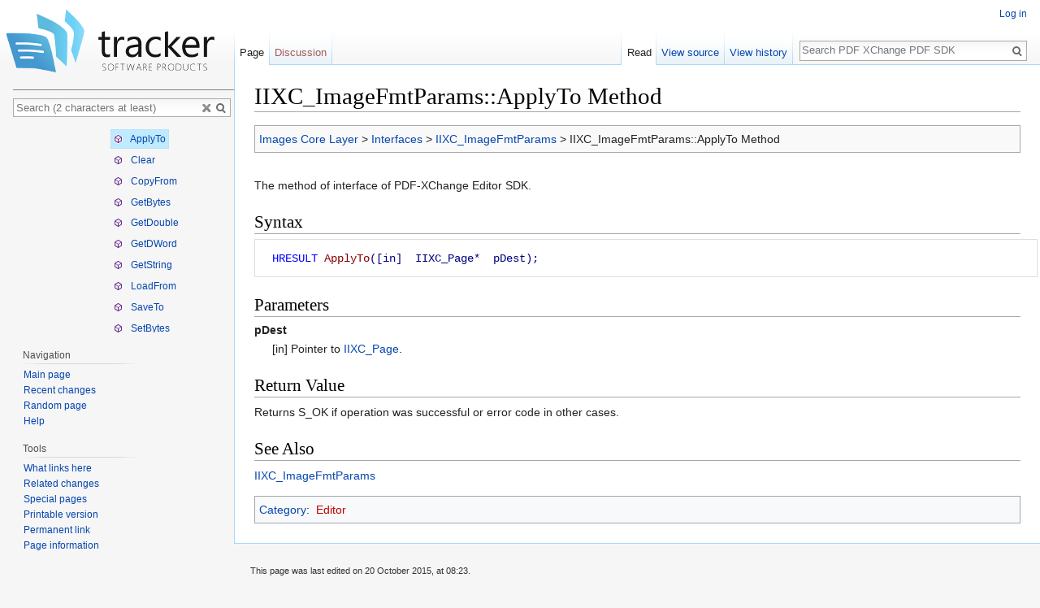

--- FILE ---
content_type: text/html; charset=UTF-8
request_url: https://sdkhelp.pdf-xchange.com/view/PXV:IIXC_ImageFmtParams_ApplyTo
body_size: 6278
content:
<!DOCTYPE html>
<html class="client-nojs" lang="en" dir="ltr">
<head>
<meta charset="UTF-8"/>
<title>IIXC_ImageFmtParams::ApplyTo Method - PDF XChange PDF SDK</title>
<script>document.documentElement.className = document.documentElement.className.replace( /(^|\s)client-nojs(\s|$)/, "$1client-js$2" );</script>
<script>(window.RLQ=window.RLQ||[]).push(function(){mw.config.set({"wgCanonicalNamespace":"","wgCanonicalSpecialPageName":false,"wgNamespaceNumber":0,"wgPageName":"PXV:IIXC_ImageFmtParams_ApplyTo","wgTitle":"PXV:IIXC ImageFmtParams ApplyTo","wgCurRevisionId":48175,"wgRevisionId":48175,"wgArticleId":5566,"wgIsArticle":true,"wgIsRedirect":false,"wgAction":"view","wgUserName":null,"wgUserGroups":["*"],"wgCategories":["Editor"],"wgBreakFrames":false,"wgPageContentLanguage":"en","wgPageContentModel":"wikitext","wgSeparatorTransformTable":["",""],"wgDigitTransformTable":["",""],"wgDefaultDateFormat":"dmy","wgMonthNames":["","January","February","March","April","May","June","July","August","September","October","November","December"],"wgMonthNamesShort":["","Jan","Feb","Mar","Apr","May","Jun","Jul","Aug","Sep","Oct","Nov","Dec"],"wgRelevantPageName":"PXV:IIXC_ImageFmtParams_ApplyTo","wgRelevantArticleId":5566,"wgRequestId":"2d5cd4f74070f1ce087edace","wgIsProbablyEditable":false,"wgRestrictionEdit":[],"wgRestrictionMove":[],"wgTrackerNavigationTreeEditMode":"1","wgTrackerNavigationTreeModules":[],"wgTrackerNavigationTreeNotAllowedNamespaces":[10,4,14],"wgTrackerNavigationTreeShowSearchResults":50,"wgWikiEditorEnabledModules":{"toolbar":false,"dialogs":false,"preview":false,"publish":false}});mw.loader.state({"site.styles":"ready","noscript":"ready","user.styles":"ready","user":"ready","user.options":"loading","user.tokens":"loading","mediawiki.legacy.shared":"ready","mediawiki.legacy.commonPrint":"ready","mediawiki.sectionAnchor":"ready","mediawiki.skinning.interface":"ready","skins.vector.styles":"ready"});mw.loader.implement("user.options@0j3lz3q",function($,jQuery,require,module){mw.user.options.set({"variant":"en"});});mw.loader.implement("user.tokens@061nfji",function ( $, jQuery, require, module ) {
mw.user.tokens.set({"editToken":"+\\","patrolToken":"+\\","watchToken":"+\\","csrfToken":"+\\"});/*@nomin*/;

});mw.loader.load(["mediawiki.action.view.postEdit","site","mediawiki.page.startup","mediawiki.user","mediawiki.hidpi","mediawiki.page.ready","mediawiki.searchSuggest","ext.Tracker.NavigationTree","skins.vector.js"]);});</script>
<link rel="stylesheet" href="/load.php?debug=false&amp;lang=en&amp;modules=ext.Tracker.NavigationTree%7Cmediawiki.legacy.commonPrint%2Cshared%7Cmediawiki.sectionAnchor%7Cmediawiki.skinning.interface%7Cskins.vector.styles&amp;only=styles&amp;skin=vector"/>
<script async="" src="/load.php?debug=false&amp;lang=en&amp;modules=startup&amp;only=scripts&amp;skin=vector"></script>
<meta name="ResourceLoaderDynamicStyles" content=""/>
<link rel="stylesheet" href="/load.php?debug=false&amp;lang=en&amp;modules=site.styles&amp;only=styles&amp;skin=vector"/>
<meta name="generator" content="MediaWiki 1.29.3"/>
<link rel="shortcut icon" href="/favicon.ico"/>
<link rel="search" type="application/opensearchdescription+xml" href="/opensearch_desc.php" title="PDF XChange PDF SDK (en)"/>
<link rel="EditURI" type="application/rsd+xml" href="https://sdkhelp.pdf-xchange.com/api.php?action=rsd"/>
<link rel="alternate" type="application/atom+xml" title="PDF XChange PDF SDK Atom feed" href="/index.php?title=Special:RecentChanges&amp;feed=atom"/>
</head>
<body class="mediawiki ltr sitedir-ltr mw-hide-empty-elt ns-0 ns-subject page-PXV_IIXC_ImageFmtParams_ApplyTo rootpage-PXV_IIXC_ImageFmtParams_ApplyTo skin-vector action-view">		<div id="mw-page-base" class="noprint"></div>
		<div id="mw-head-base" class="noprint"></div>
		<div id="content" class="mw-body" role="main">
			<a id="top"></a>

						<div class="mw-indicators mw-body-content">
</div>
			<h1 id="firstHeading" class="firstHeading" lang="en"><span>IIXC_ImageFmtParams::ApplyTo Method</span></h1>
									<div id="bodyContent" class="mw-body-content">
									<div id="siteSub">From PDF XChange PDF SDK</div>
								<div id="contentSub"></div>
												<div id="jump-to-nav" class="mw-jump">
					Jump to:					<a href="#mw-head">navigation</a>, 					<a href="#p-search">search</a>
				</div>
				<div id="mw-content-text" lang="en" dir="ltr" class="mw-content-ltr"><p>
</p>
<div class="breadcrumbs"><span><a href="/view/PXV:IXC" class="article-link" title="PXV:IXC">Images Core Layer</a></span> > <span><a href="/view/PXV:IXC_Interfaces" class="article-link" title="PXV:IXC Interfaces">Interfaces</a></span> > <span><a href="/view/PXV:IIXC_ImageFmtParams" class="article-link" title="PXV:IIXC ImageFmtParams">IIXC_ImageFmtParams</a></span> > <span>IIXC_ImageFmtParams::ApplyTo Method</span></div>
<p></p><p></p><p><br />
The method of interface of PDF-XChange Editor SDK.
</p>
<h2><span class="mw-headline" id="Syntax">Syntax</span></h2>
<pre class="brush:cpp;gutter:false">HRESULT ApplyTo([in]  IIXC_Page*  pDest);</pre>
<h2><span class="mw-headline" id="Parameters">Parameters</span></h2>
<dl><dt>pDest</dt>
<dd>[in]  Pointer to <a href="/view/PXV:IIXC_Page" class="article-link" title="PXV:IIXC Page">IIXC_Page</a>.</dd></dl>
<h2><span class="mw-headline" id="Return_Value">Return Value</span></h2>
<p>Returns S_OK if operation was successful or error code in other cases.
</p>
<h2><span class="mw-headline" id="See_Also">See Also</span></h2>
<p><a href="/view/PXV:IIXC_ImageFmtParams" class="article-link" title="PXV:IIXC ImageFmtParams">IIXC_ImageFmtParams</a>
</p>
<!-- 
NewPP limit report
Cached time: 20260124205722
Cache expiry: 86400
Dynamic content: false
CPU time usage: 0.022 seconds
Real time usage: 0.030 seconds
Preprocessor visited node count: 43/1000000
Preprocessor generated node count: 106/1000000
Post‐expand include size: 260/2097152 bytes
Template argument size: 0/2097152 bytes
Highest expansion depth: 2/40
Expensive parser function count: 0/100
-->
<!--
Transclusion expansion time report (%,ms,calls,template)
100.00%    3.475      1 -total
 47.43%    1.648      1 Template:ToWrite
 43.19%    1.501      1 Template:ToReview
-->

<!-- Saved in parser cache with key sdkhelp_wiki:pcache:idhash:5566-0!*!0!!*!*!* and timestamp 20260124205722 and revision id 48175
 -->
</div>					<div class="printfooter">
						Retrieved from "<a dir="ltr" href="https://sdkhelp.pdf-xchange.com/index.php?title=PXV:IIXC_ImageFmtParams_ApplyTo&amp;oldid=48175">https://sdkhelp.pdf-xchange.com/index.php?title=PXV:IIXC_ImageFmtParams_ApplyTo&amp;oldid=48175</a>"					</div>
				<div id="catlinks" class="catlinks" data-mw="interface"><div id="mw-normal-catlinks" class="mw-normal-catlinks"><a href="/view/Special:Categories" title="Special:Categories">Category</a>: <ul><li><a href="/index.php?title=Category:Editor&amp;action=edit&amp;redlink=1" class="new" title="Category:Editor (page does not exist)">Editor</a></li></ul></div></div>				<div class="visualClear"></div>
							</div>
		</div>
		<div id="mw-navigation">
			<h2>Navigation menu</h2>

			<div id="mw-head">
									<div id="p-personal" role="navigation" class="" aria-labelledby="p-personal-label">
						<h3 id="p-personal-label">Personal tools</h3>
						<ul>
							<li id="pt-login"><a href="/index.php?title=Special:UserLogin&amp;returnto=PXV%3AIIXC+ImageFmtParams+ApplyTo" title="You are encouraged to log in; however, it is not mandatory [o]" accesskey="o">Log in</a></li>						</ul>
					</div>
									<div id="left-navigation">
										<div id="p-namespaces" role="navigation" class="vectorTabs" aria-labelledby="p-namespaces-label">
						<h3 id="p-namespaces-label">Namespaces</h3>
						<ul>
															<li  id="ca-nstab-main" class="selected"><span><a href="/view/PXV:IIXC_ImageFmtParams_ApplyTo"  title="View the content page [c]" accesskey="c">Page</a></span></li>
															<li  id="ca-talk" class="new"><span><a href="/index.php?title=Talk:PXV:IIXC_ImageFmtParams_ApplyTo&amp;action=edit&amp;redlink=1"  title="Discussion about the content page [t]" accesskey="t" rel="discussion">Discussion</a></span></li>
													</ul>
					</div>
										<div id="p-variants" role="navigation" class="vectorMenu emptyPortlet" aria-labelledby="p-variants-label">
												<h3 id="p-variants-label">
							<span>Variants</span><a href="#"></a>
						</h3>

						<div class="menu">
							<ul>
															</ul>
						</div>
					</div>
									</div>
				<div id="right-navigation">
										<div id="p-views" role="navigation" class="vectorTabs" aria-labelledby="p-views-label">
						<h3 id="p-views-label">Views</h3>
						<ul>
															<li id="ca-view" class="selected"><span><a href="/view/PXV:IIXC_ImageFmtParams_ApplyTo" >Read</a></span></li>
															<li id="ca-viewsource"><span><a href="/index.php?title=PXV:IIXC_ImageFmtParams_ApplyTo&amp;action=edit"  title="This page is protected.&#10;You can view its source [e]" accesskey="e">View source</a></span></li>
															<li id="ca-history" class="collapsible"><span><a href="/index.php?title=PXV:IIXC_ImageFmtParams_ApplyTo&amp;action=history"  title="Past revisions of this page [h]" accesskey="h">View history</a></span></li>
													</ul>
					</div>
										<div id="p-cactions" role="navigation" class="vectorMenu emptyPortlet" aria-labelledby="p-cactions-label">
						<h3 id="p-cactions-label"><span>More</span><a href="#"></a></h3>

						<div class="menu">
							<ul>
															</ul>
						</div>
					</div>
										<div id="p-search" role="search">
						<h3>
							<label for="searchInput">Search</label>
						</h3>

						<form action="/index.php" id="searchform">
							<div id="simpleSearch">
							<input type="search" name="search" placeholder="Search PDF XChange PDF SDK" title="Search PDF XChange PDF SDK [f]" accesskey="f" id="searchInput"/><input type="hidden" value="Special:Search" name="title"/><input type="submit" name="fulltext" value="Search" title="Search the pages for this text" id="mw-searchButton" class="searchButton mw-fallbackSearchButton"/><input type="submit" name="go" value="Go" title="Go to a page with this exact name if it exists" id="searchButton" class="searchButton"/>							</div>
						</form>
					</div>
									</div>
			</div>
			<div id="mw-panel">
				<div id="p-logo" role="banner"><a class="mw-wiki-logo" href="/view/Main_Page"  title="Visit the main page"></a></div>
						<div class="portal" role="navigation" id='p-navigation-tree' aria-labelledby='p-navigation-tree-label'>
			<h3 id='p-navigation-tree-label'>navigation-tree</h3>

			<div class="body">
				<div id="navigation-tree-box">
    <form class="searchform" action="/Special:NavigationTree">
        <div class="treeSearch">
            <input type="search" class="search" accesskey="f"
                   title="Search around the tree"
                   placeholder="Search (2 characters at least)" name="search" tabindex="1" autocomplete="off" />
            <input type="hidden" name="action" value="search" />
            <input type="submit" class="searchButton" value="Go" name="go" />
            <input type="button" class="clearButton" value="Clear" name="clear" />
        </div>
        <div class="matched"></div>
    </form>

    <div id="navigation-tree" class="default-skin jstree jstree-default">
                            <ul>
        <li class="jstree-closed"            id="tree-node-5759"
            data-jstree='{"opened":false,"selected":false,"icon":"\/extensions\/NavigationTree\/css\/images\/icons\/folder.png"}'
            data-page-id="1"
            data-anchor=""
            data-page-uniq="1">
                <a href="https://sdkhelp.pdf-xchange.com/view/Main_Page"
                   class="jstree-anchor">
                    General Info                                    </a>

                    </li>
            <li class="jstree-closed"            id="tree-node-5760"
            data-jstree='{"opened":false,"selected":false,"icon":"\/extensions\/NavigationTree\/css\/images\/icons\/folder.png"}'
            data-page-id="5396"
            data-anchor=""
            data-page-uniq="5396">
                <a href="https://sdkhelp.pdf-xchange.com/view/PXV:CoClasses"
                   class="jstree-anchor">
                    ActiveX Objects                                    </a>

                    </li>
            <li class="jstree-closed"            id="tree-node-2118"
            data-jstree='{"opened":false,"selected":false,"icon":"\/extensions\/NavigationTree\/css\/images\/icons\/folder.png"}'
            data-page-id="4814"
            data-anchor=""
            data-page-uniq="4814">
                <a href="https://sdkhelp.pdf-xchange.com/view/PXV:PXV"
                   class="jstree-anchor">
                    PDF Editor Layer                                    </a>

                    </li>
            <li class="jstree-closed"            id="tree-node-536"
            data-jstree='{"opened":false,"selected":false,"icon":"\/extensions\/NavigationTree\/css\/images\/icons\/folder.png"}'
            data-page-id="4812"
            data-anchor=""
            data-page-uniq="4812">
                <a href="https://sdkhelp.pdf-xchange.com/view/PXV:PXC"
                   class="jstree-anchor">
                    PDF Core Layer                                    </a>

                    </li>
            <li class="jstree-closed"            id="tree-node-1899"
            data-jstree='{"opened":false,"selected":false,"icon":"\/extensions\/NavigationTree\/css\/images\/icons\/folder.png"}'
            data-page-id="4813"
            data-anchor=""
            data-page-uniq="4813">
                <a href="https://sdkhelp.pdf-xchange.com/view/PXV:PXS"
                   class="jstree-anchor">
                    PDF Structures Layer                                    </a>

                    </li>
            <li            id="tree-node-4662"
            data-jstree='{"opened":true,"selected":false,"icon":"\/extensions\/NavigationTree\/css\/images\/icons\/folder.png"}'
            data-page-id="4817"
            data-anchor=""
            data-page-uniq="4817">
                <a href="https://sdkhelp.pdf-xchange.com/view/PXV:IXC"
                   class="jstree-anchor">
                    Images Core Layer                                    </a>

                            <ul>
        <li class="jstree-closed"            id="tree-node-4652"
            data-jstree='{"opened":false,"selected":false,"icon":"\/extensions\/NavigationTree\/css\/images\/icons\/folder.png"}'
            data-page-id="5153"
            data-anchor=""
            data-page-uniq="5153">
                <a href="https://sdkhelp.pdf-xchange.com/view/PXV:IXC_Enumerations"
                   class="jstree-anchor">
                    Enumerations                                    </a>

                    </li>
            <li            id="tree-node-357"
            data-jstree='{"opened":true,"selected":false,"icon":"\/extensions\/NavigationTree\/css\/images\/icons\/folder.png"}'
            data-page-id="5152"
            data-anchor=""
            data-page-uniq="5152">
                <a href="https://sdkhelp.pdf-xchange.com/view/PXV:IXC_Interfaces"
                   class="jstree-anchor">
                    Interfaces                                    </a>

                            <ul>
        <li class="jstree-closed"            id="tree-node-5802"
            data-jstree='{"opened":false,"selected":false,"icon":"\/extensions\/NavigationTree\/css\/images\/icons\/interface.png"}'
            data-page-id="5434"
            data-anchor=""
            data-page-uniq="5434">
                <a href="https://sdkhelp.pdf-xchange.com/view/PXV:IIXC_FormatInfo"
                   class="jstree-anchor">
                    IIXC_FormatInfo                                    </a>

                    </li>
            <li class="jstree-closed"            id="tree-node-358"
            data-jstree='{"opened":false,"selected":false,"icon":"\/extensions\/NavigationTree\/css\/images\/icons\/interface.png"}'
            data-page-id="287"
            data-anchor=""
            data-page-uniq="287">
                <a href="https://sdkhelp.pdf-xchange.com/view/PXV:IIXC_Image"
                   class="jstree-anchor">
                    IIXC_Image                                    </a>

                    </li>
            <li            id="tree-node-5951"
            data-jstree='{"opened":true,"selected":false,"icon":"\/extensions\/NavigationTree\/css\/images\/icons\/interface.png"}'
            data-page-id="5565"
            data-anchor=""
            data-page-uniq="5565">
                <a href="https://sdkhelp.pdf-xchange.com/view/PXV:IIXC_ImageFmtParams"
                   class="jstree-anchor">
                    IIXC_ImageFmtParams                                    </a>

                            <ul>
        <li            id="tree-node-5952"
            data-jstree='{"opened":true,"selected":false,"icon":"\/extensions\/NavigationTree\/css\/images\/icons\/folder.png"}'
            data-page-id="5565"
            data-anchor="Methods"
            data-page-uniq="5565/Methods">
                <a href="https://sdkhelp.pdf-xchange.com/view/PXV:IIXC_ImageFmtParams#Methods"
                   class="jstree-anchor">
                    Methods                                    </a>

                            <ul>
        <li            id="tree-node-5953"
            data-jstree='{"opened":false,"selected":true,"icon":"\/extensions\/NavigationTree\/css\/images\/icons\/method.png"}'
            data-page-id="5566"
            data-anchor=""
            data-page-uniq="5566">
                <a href="https://sdkhelp.pdf-xchange.com/view/PXV:IIXC_ImageFmtParams_ApplyTo"
                   class="jstree-anchor">
                    ApplyTo                                    </a>

                    </li>
            <li            id="tree-node-5954"
            data-jstree='{"opened":false,"selected":false,"icon":"\/extensions\/NavigationTree\/css\/images\/icons\/method.png"}'
            data-page-id="5567"
            data-anchor=""
            data-page-uniq="5567">
                <a href="https://sdkhelp.pdf-xchange.com/view/PXV:IIXC_ImageFmtParams_Clear"
                   class="jstree-anchor">
                    Clear                                    </a>

                    </li>
            <li            id="tree-node-5955"
            data-jstree='{"opened":false,"selected":false,"icon":"\/extensions\/NavigationTree\/css\/images\/icons\/method.png"}'
            data-page-id="5568"
            data-anchor=""
            data-page-uniq="5568">
                <a href="https://sdkhelp.pdf-xchange.com/view/PXV:IIXC_ImageFmtParams_CopyFrom"
                   class="jstree-anchor">
                    CopyFrom                                    </a>

                    </li>
            <li            id="tree-node-5956"
            data-jstree='{"opened":false,"selected":false,"icon":"\/extensions\/NavigationTree\/css\/images\/icons\/method.png"}'
            data-page-id="5569"
            data-anchor=""
            data-page-uniq="5569">
                <a href="https://sdkhelp.pdf-xchange.com/view/PXV:IIXC_ImageFmtParams_GetBytes"
                   class="jstree-anchor">
                    GetBytes                                    </a>

                    </li>
            <li            id="tree-node-5957"
            data-jstree='{"opened":false,"selected":false,"icon":"\/extensions\/NavigationTree\/css\/images\/icons\/method.png"}'
            data-page-id="5570"
            data-anchor=""
            data-page-uniq="5570">
                <a href="https://sdkhelp.pdf-xchange.com/view/PXV:IIXC_ImageFmtParams_GetDouble"
                   class="jstree-anchor">
                    GetDouble                                    </a>

                    </li>
            <li            id="tree-node-5958"
            data-jstree='{"opened":false,"selected":false,"icon":"\/extensions\/NavigationTree\/css\/images\/icons\/method.png"}'
            data-page-id="5571"
            data-anchor=""
            data-page-uniq="5571">
                <a href="https://sdkhelp.pdf-xchange.com/view/PXV:IIXC_ImageFmtParams_GetDWord"
                   class="jstree-anchor">
                    GetDWord                                    </a>

                    </li>
            <li            id="tree-node-5959"
            data-jstree='{"opened":false,"selected":false,"icon":"\/extensions\/NavigationTree\/css\/images\/icons\/method.png"}'
            data-page-id="5572"
            data-anchor=""
            data-page-uniq="5572">
                <a href="https://sdkhelp.pdf-xchange.com/view/PXV:IIXC_ImageFmtParams_GetString"
                   class="jstree-anchor">
                    GetString                                    </a>

                    </li>
            <li            id="tree-node-5960"
            data-jstree='{"opened":false,"selected":false,"icon":"\/extensions\/NavigationTree\/css\/images\/icons\/method.png"}'
            data-page-id="5573"
            data-anchor=""
            data-page-uniq="5573">
                <a href="https://sdkhelp.pdf-xchange.com/view/PXV:IIXC_ImageFmtParams_LoadFrom"
                   class="jstree-anchor">
                    LoadFrom                                    </a>

                    </li>
            <li            id="tree-node-5961"
            data-jstree='{"opened":false,"selected":false,"icon":"\/extensions\/NavigationTree\/css\/images\/icons\/method.png"}'
            data-page-id="5574"
            data-anchor=""
            data-page-uniq="5574">
                <a href="https://sdkhelp.pdf-xchange.com/view/PXV:IIXC_ImageFmtParams_SaveTo"
                   class="jstree-anchor">
                    SaveTo                                    </a>

                    </li>
            <li            id="tree-node-5962"
            data-jstree='{"opened":false,"selected":false,"icon":"\/extensions\/NavigationTree\/css\/images\/icons\/method.png"}'
            data-page-id="5575"
            data-anchor=""
            data-page-uniq="5575">
                <a href="https://sdkhelp.pdf-xchange.com/view/PXV:IIXC_ImageFmtParams_SetBytes"
                   class="jstree-anchor">
                    SetBytes                                    </a>

                    </li>
            <li            id="tree-node-5963"
            data-jstree='{"opened":false,"selected":false,"icon":"\/extensions\/NavigationTree\/css\/images\/icons\/method.png"}'
            data-page-id="5576"
            data-anchor=""
            data-page-uniq="5576">
                <a href="https://sdkhelp.pdf-xchange.com/view/PXV:IIXC_ImageFmtParams_SetDouble"
                   class="jstree-anchor">
                    SetDouble                                    </a>

                    </li>
            <li            id="tree-node-5964"
            data-jstree='{"opened":false,"selected":false,"icon":"\/extensions\/NavigationTree\/css\/images\/icons\/method.png"}'
            data-page-id="5577"
            data-anchor=""
            data-page-uniq="5577">
                <a href="https://sdkhelp.pdf-xchange.com/view/PXV:IIXC_ImageFmtParams_SetDWord"
                   class="jstree-anchor">
                    SetDWord                                    </a>

                    </li>
            <li            id="tree-node-5965"
            data-jstree='{"opened":false,"selected":false,"icon":"\/extensions\/NavigationTree\/css\/images\/icons\/method.png"}'
            data-page-id="5578"
            data-anchor=""
            data-page-uniq="5578">
                <a href="https://sdkhelp.pdf-xchange.com/view/PXV:IIXC_ImageFmtParams_SetString"
                   class="jstree-anchor">
                    SetString                                    </a>

                    </li>
    </ul>
                    </li>
    </ul>
                    </li>
            <li class="jstree-closed"            id="tree-node-369"
            data-jstree='{"opened":false,"selected":false,"icon":"\/extensions\/NavigationTree\/css\/images\/icons\/interface.png"}'
            data-page-id="296"
            data-anchor=""
            data-page-uniq="296">
                <a href="https://sdkhelp.pdf-xchange.com/view/PXV:IIXC_Inst"
                   class="jstree-anchor">
                    IIXC_Inst                                    </a>

                    </li>
            <li class="jstree-closed"            id="tree-node-5815"
            data-jstree='{"opened":false,"selected":false,"icon":"\/extensions\/NavigationTree\/css\/images\/icons\/interface.png"}'
            data-page-id="5446"
            data-anchor=""
            data-page-uniq="5446">
                <a href="https://sdkhelp.pdf-xchange.com/view/PXV:IIXC_MatrixFilterDefinition"
                   class="jstree-anchor">
                    IIXC_MatrixFilterDefinition                                    </a>

                    </li>
            <li class="jstree-closed"            id="tree-node-381"
            data-jstree='{"opened":false,"selected":false,"icon":"\/extensions\/NavigationTree\/css\/images\/icons\/interface.png"}'
            data-page-id="306"
            data-anchor=""
            data-page-uniq="306">
                <a href="https://sdkhelp.pdf-xchange.com/view/PXV:IIXC_Page"
                   class="jstree-anchor">
                    IIXC_Page                                    </a>

                    </li>
    </ul>
                    </li>
            <li class="jstree-closed"            id="tree-node-4665"
            data-jstree='{"opened":false,"selected":false,"icon":"\/extensions\/NavigationTree\/css\/images\/icons\/folder.png"}'
            data-page-id="5154"
            data-anchor=""
            data-page-uniq="5154">
                <a href="https://sdkhelp.pdf-xchange.com/view/PXV:IXC_Structures"
                   class="jstree-anchor">
                    Structures                                    </a>

                    </li>
    </ul>
                    </li>
            <li class="jstree-closed"            id="tree-node-7"
            data-jstree='{"opened":false,"selected":false,"icon":"\/extensions\/NavigationTree\/css\/images\/icons\/folder.png"}'
            data-page-id="4815"
            data-anchor=""
            data-page-uniq="4815">
                <a href="https://sdkhelp.pdf-xchange.com/view/PXV:AFS"
                   class="jstree-anchor">
                    File Systems Layer                                    </a>

                    </li>
            <li class="jstree-closed"            id="tree-node-3127"
            data-jstree='{"opened":false,"selected":false,"icon":"\/extensions\/NavigationTree\/css\/images\/icons\/folder.png"}'
            data-page-id="4816"
            data-anchor=""
            data-page-uniq="4816">
                <a href="https://sdkhelp.pdf-xchange.com/view/PXV:UIX"
                   class="jstree-anchor">
                    UI Layer                                    </a>

                    </li>
            <li class="jstree-closed"            id="tree-node-20"
            data-jstree='{"opened":false,"selected":false,"icon":"\/extensions\/NavigationTree\/css\/images\/icons\/folder.png"}'
            data-page-id="4818"
            data-anchor=""
            data-page-uniq="4818">
                <a href="https://sdkhelp.pdf-xchange.com/view/PXV:Common"
                   class="jstree-anchor">
                    Auxiliary Layer                                    </a>

                    </li>
    </ul>
            </div>
    </div>
			</div>
		</div>
			<div class="portal" role="navigation" id='p-navigation' aria-labelledby='p-navigation-label'>
			<h3 id='p-navigation-label'>Navigation</h3>

			<div class="body">
									<ul>
						<li id="n-mainpage-description"><a href="/view/Main_Page" title="Visit the main page [z]" accesskey="z">Main page</a></li><li id="n-recentchanges"><a href="/view/Special:RecentChanges" title="A list of recent changes in the wiki [r]" accesskey="r">Recent changes</a></li><li id="n-randompage"><a href="/view/Special:Random" title="Load a random page [x]" accesskey="x">Random page</a></li><li id="n-help"><a href="https://www.mediawiki.org/wiki/Special:MyLanguage/Help:Contents" title="The place to find out">Help</a></li>					</ul>
							</div>
		</div>
			<div class="portal" role="navigation" id='p-tb' aria-labelledby='p-tb-label'>
			<h3 id='p-tb-label'>Tools</h3>

			<div class="body">
									<ul>
						<li id="t-whatlinkshere"><a href="/view/Special:WhatLinksHere/PXV:IIXC_ImageFmtParams_ApplyTo" title="A list of all wiki pages that link here [j]" accesskey="j">What links here</a></li><li id="t-recentchangeslinked"><a href="/view/Special:RecentChangesLinked/PXV:IIXC_ImageFmtParams_ApplyTo" rel="nofollow" title="Recent changes in pages linked from this page [k]" accesskey="k">Related changes</a></li><li id="t-specialpages"><a href="/view/Special:SpecialPages" title="A list of all special pages [q]" accesskey="q">Special pages</a></li><li id="t-print"><a href="/index.php?title=PXV:IIXC_ImageFmtParams_ApplyTo&amp;printable=yes" rel="alternate" title="Printable version of this page [p]" accesskey="p">Printable version</a></li><li id="t-permalink"><a href="/index.php?title=PXV:IIXC_ImageFmtParams_ApplyTo&amp;oldid=48175" title="Permanent link to this revision of the page">Permanent link</a></li><li id="t-info"><a href="/index.php?title=PXV:IIXC_ImageFmtParams_ApplyTo&amp;action=info" title="More information about this page">Page information</a></li>					</ul>
							</div>
		</div>
				</div>
		</div>
		<div id="footer" role="contentinfo">
							<ul id="footer-info">
											<li id="footer-info-lastmod"> This page was last edited on 20 October 2015, at 08:23.</li>
									</ul>
							<ul id="footer-places">
											<li id="footer-places-privacy"><a href="/view/PDF_XChange_PDF_SDK:Privacy_policy" title="PDF XChange PDF SDK:Privacy policy">Privacy policy</a></li>
											<li id="footer-places-about"><a href="/view/PDF_XChange_PDF_SDK:About" title="PDF XChange PDF SDK:About">About PDF XChange PDF SDK</a></li>
											<li id="footer-places-disclaimer"><a href="/view/PDF_XChange_PDF_SDK:General_disclaimer" title="PDF XChange PDF SDK:General disclaimer">Disclaimers</a></li>
									</ul>
										<ul id="footer-icons" class="noprint">
											<li id="footer-poweredbyico">
							<a href="//www.mediawiki.org/"><img src="/resources/assets/poweredby_mediawiki_88x31.png" alt="Powered by MediaWiki" srcset="/resources/assets/poweredby_mediawiki_132x47.png 1.5x, /resources/assets/poweredby_mediawiki_176x62.png 2x" width="88" height="31"/></a>						</li>
									</ul>
						<div style="clear:both"></div>
		</div>
		<link rel="stylesheet" type="text/css" href="/extensions/SyntaxHighlighterAndCodeColorizer/styles/shCore.css"></link>
<link rel="stylesheet" type="text/css" href="/extensions/SyntaxHighlighterAndCodeColorizer/styles/shThemeDefault.css"></link>
<link rel="stylesheet" type="text/css" href="/extensions/SyntaxHighlighterAndCodeColorizer/styles/shThemeDream.css"></link>
<script type="text/javascript" src="/extensions/SyntaxHighlighterAndCodeColorizer/scripts/shCore.js"></script>
<script type="text/javascript" src="/extensions/SyntaxHighlighterAndCodeColorizer/scripts/shBrushCpp.js"></script>
<script type="text/javascript" src="/extensions/SyntaxHighlighterAndCodeColorizer/scripts/shBrushCSharp.js"></script>
<script type="text/javascript" src="/extensions/SyntaxHighlighterAndCodeColorizer/scripts/shBrushVb.js"></script>
<script type="text/javascript" src="/extensions/SyntaxHighlighterAndCodeColorizer/scripts/shBrushXml.js"></script>
<script type="text/javascript">
SyntaxHighlighter.all();
</script>

<script>(window.RLQ=window.RLQ||[]).push(function(){mw.config.set({"wgPageParseReport":{"limitreport":{"cputime":"0.022","walltime":"0.030","ppvisitednodes":{"value":43,"limit":1000000},"ppgeneratednodes":{"value":106,"limit":1000000},"postexpandincludesize":{"value":260,"limit":2097152},"templateargumentsize":{"value":0,"limit":2097152},"expansiondepth":{"value":2,"limit":40},"expensivefunctioncount":{"value":0,"limit":100},"timingprofile":["100.00%    3.475      1 -total"," 47.43%    1.648      1 Template:ToWrite"," 43.19%    1.501      1 Template:ToReview"]},"cachereport":{"timestamp":"20260124205722","ttl":86400,"transientcontent":false}}});});</script><script>
  (function(i,s,o,g,r,a,m){i['GoogleAnalyticsObject']=r;i[r]=i[r]||function(){
  (i[r].q=i[r].q||[]).push(arguments)},i[r].l=1*new Date();a=s.createElement(o),
  m=s.getElementsByTagName(o)[0];a.async=1;a.src=g;m.parentNode.insertBefore(a,m)
  })(window,document,'script','https://www.google-analytics.com/analytics.js','ga');

  ga('create', 'UA-24381671-3', 'auto');
  ga('send', 'pageview');
  
</script>
<script>(window.RLQ=window.RLQ||[]).push(function(){mw.config.set({"wgBackendResponseTime":149});});</script>
	</body>
</html>


--- FILE ---
content_type: text/css; charset=utf-8
request_url: https://sdkhelp.pdf-xchange.com/load.php?debug=false&lang=en&modules=ext.Tracker.NavigationTree%7Cmediawiki.legacy.commonPrint%2Cshared%7Cmediawiki.sectionAnchor%7Cmediawiki.skinning.interface%7Cskins.vector.styles&only=styles&skin=vector
body_size: 27202
content:
.jstree-node,.jstree-children,.jstree-container-ul{display:block;margin:0;padding:0;list-style-type:none;list-style-image:none}.jstree-node{white-space:nowrap}.jstree-anchor{display:inline-block;color:black;white-space:nowrap;padding:0 4px 0 4px;margin:0;vertical-align:top}.jstree-anchor:focus{outline:0}.jstree-anchor,.jstree-anchor:link,.jstree-anchor:visited,.jstree-anchor:hover,.jstree-anchor:active{text-decoration:none;color:inherit}.jstree-icon{display:inline-block;text-decoration:none;margin:0;padding:0;vertical-align:top;text-align:center}.jstree-icon:empty{display:inline-block;text-decoration:none;margin:0;padding:0;vertical-align:top;text-align:center}.jstree-ocl{cursor:pointer}.jstree-leaf > .jstree-ocl{cursor:default}.jstree .jstree-open > .jstree-children{display:block}.jstree .jstree-closed > .jstree-children,.jstree .jstree-leaf > .jstree-children{display:none}.jstree-anchor > .jstree-themeicon{margin-right:2px}.jstree-no-icons .jstree-themeicon,.jstree-anchor > .jstree-themeicon-hidden{display:none}.jstree-rtl .jstree-anchor{padding:0 1px 0 4px}.jstree-rtl .jstree-anchor > .jstree-themeicon{margin-left:2px;margin-right:0}.jstree-rtl .jstree-node{margin-left:0}.jstree-rtl .jstree-container-ul > .jstree-node{margin-right:0}.jstree-wholerow-ul{position:relative;display:inline-block;min-width:100%}.jstree-wholerow-ul .jstree-leaf > .jstree-ocl{cursor:pointer}.jstree-wholerow-ul .jstree-anchor,.jstree-wholerow-ul .jstree-icon{position:relative}.jstree-wholerow-ul .jstree-wholerow{width:100%;cursor:pointer;position:absolute;left:0;-webkit-user-select:none;-moz-user-select:none;-ms-user-select:none;user-select:none}.vakata-context{display:none}.vakata-context,.vakata-context ul{margin:0;padding:2px;position:absolute;background:#f5f5f5;border:1px solid #979797;box-shadow:2px 2px 2px #999999}.vakata-context ul{list-style:none;left:100%;margin-top:-2.7em;margin-left:-4px}.vakata-context .vakata-context-right ul{left:auto;right:100%;margin-left:auto;margin-right:-4px}.vakata-context li{list-style:none;display:inline}.vakata-context li > a{display:block;padding:1px 2em 1px 2em;text-decoration:none;width:auto;color:black;white-space:nowrap;line-height:1.8em;text-shadow:1px 1px 0 white;border-radius:1px;font-size:80%}.vakata-context li > a:hover{position:relative;background-color:#e8eff7;box-shadow:0 0 2px #0a6aa1}.vakata-context li > a.vakata-context-parent{background-image:url([data-uri]);background-position:right center;background-repeat:no-repeat}.vakata-context li > a:focus{outline:0}.vakata-context .vakata-context-hover > a{position:relative;background-color:#e8eff7;box-shadow:0 0 2px #0a6aa1}.vakata-context .vakata-context-separator > a,.vakata-context .vakata-context-separator > a:hover{background:white;border:0;border-top:1px solid #e2e3e3;height:1px;min-height:1px;max-height:1px;padding:0;margin:0 0 0 2.4em;border-left:1px solid #e0e0e0;text-shadow:0 0 0 transparent;box-shadow:0 0 0 transparent;border-radius:0}.vakata-context .vakata-contextmenu-disabled a,.vakata-context .vakata-contextmenu-disabled a:hover{color:silver;background-color:transparent;border:0;box-shadow:0 0 0}.vakata-context li > a > i{text-decoration:none;display:inline-block;width:1.8em;height:1.8em;background:transparent;margin:0 0 0 -2em;vertical-align:top;text-align:center;line-height:2.4em}.vakata-context li > a > i:empty{width:1.8em;line-height:1.8em}.vakata-context li > a .vakata-contextmenu-sep{display:inline-block;width:1px;height:1.8em;background:white;margin:0 0.5em 0 0;border-left:1px solid #e2e3e3}.vakata-context .vakata-contextmenu-shortcut{font-size:0.8em;color:silver;opacity:0.5;display:none}.vakata-context-rtl ul{left:auto;right:100%;margin-left:auto;margin-right:-4px}.vakata-context-rtl li > a.vakata-context-parent{background-image:url([data-uri]);background-position:left center;background-repeat:no-repeat}.vakata-context-rtl .vakata-context-separator > a{margin:0 2.4em 0 0;border-left:0;border-right:1px solid #e2e3e3}.vakata-context-rtl .vakata-context-left ul{right:auto;left:100%;margin-left:-4px;margin-right:auto}.vakata-context-rtl li > a > i{margin:0 -2em 0 0}.vakata-context-rtl li > a .vakata-contextmenu-sep{margin:0 0 0 0.5em;border-left-color:white;background:#e2e3e3}#jstree-marker{position:absolute;top:0;left:0;margin:-5px 0 0 0;padding:0;border-right:0;border-top:5px solid transparent;border-bottom:5px solid transparent;border-left:5px solid;width:0;height:0;font-size:0;line-height:0}#jstree-dnd{line-height:16px;margin:0;padding:4px}#jstree-dnd .jstree-icon,#jstree-dnd .jstree-copy{display:inline-block;text-decoration:none;margin:0 2px 0 0;padding:0;width:16px;height:16px}#jstree-dnd .jstree-ok{background:green}#jstree-dnd .jstree-er{background:red}#jstree-dnd .jstree-copy{margin:0 2px 0 2px}.jstree-default .jstree-node,.jstree-default .jstree-icon{background-repeat:no-repeat;background-color:transparent}.jstree-default .jstree-anchor,.jstree-default .jstree-wholerow{transition:background-color 0.15s,box-shadow 0.15s}.jstree-default .jstree-hovered{background:#e7f4f9;border-radius:2px;box-shadow:inset 0 0 1px #cccccc}.jstree-default .jstree-clicked{background:#beebff;border-radius:2px;box-shadow:inset 0 0 1px #999999}.jstree-default .jstree-no-icons .jstree-anchor > .jstree-themeicon{display:none}.jstree-default .jstree-disabled{background:transparent;color:#666666}.jstree-default .jstree-disabled.jstree-hovered{background:transparent;box-shadow:none}.jstree-default .jstree-disabled.jstree-clicked{background:#efefef}.jstree-default .jstree-disabled > .jstree-icon{opacity:0.8;filter:url("data:image/svg+xml;utf8,<svg xmlns=\'http://www.w3.org/2000/svg\'><filter id=\'jstree-grayscale\'><feColorMatrix type=\'matrix\' values=\'0.3333 0.3333 0.3333 0 0 0.3333 0.3333 0.3333 0 0 0.3333 0.3333 0.3333 0 0 0 0 0 1 0\'/></filter></svg>#jstree-grayscale");filter:gray;-webkit-filter:grayscale(100%)}.jstree-default .jstree-search{font-style:italic;color:#8b0000;font-weight:bold}.jstree-default .jstree-no-checkboxes .jstree-checkbox{display:none !important}.jstree-default.jstree-checkbox-no-clicked .jstree-clicked{background:transparent;box-shadow:none}.jstree-default.jstree-checkbox-no-clicked .jstree-clicked.jstree-hovered{background:#e7f4f9}.jstree-default.jstree-checkbox-no-clicked > .jstree-wholerow-ul .jstree-wholerow-clicked{background:transparent}.jstree-default.jstree-checkbox-no-clicked > .jstree-wholerow-ul .jstree-wholerow-clicked.jstree-wholerow-hovered{background:#e7f4f9}.jstree-default > .jstree-striped{min-width:100%;display:inline-block;background:url([data-uri]) left top repeat}.jstree-default > .jstree-wholerow-ul .jstree-hovered,.jstree-default > .jstree-wholerow-ul .jstree-clicked{background:transparent;box-shadow:none;border-radius:0}.jstree-default .jstree-wholerow{-moz-box-sizing:border-box;-webkit-box-sizing:border-box;box-sizing:border-box}.jstree-default .jstree-wholerow-hovered{background:#e7f4f9}.jstree-default .jstree-wholerow-clicked{background:#beebff;background:-webkit-linear-gradient(top,#beebff 0%,#a8e4ff 100%);background:linear-gradient(to bottom,#beebff 0%,#a8e4ff 100%)}.jstree-default .jstree-node{min-height:24px;line-height:24px;min-width:24px}.jstree-default .jstree-anchor{line-height:24px;height:24px}.jstree-default .jstree-icon{width:24px;height:24px;line-height:24px}.jstree-default .jstree-icon:empty{width:24px;height:24px;line-height:24px}.jstree-default.jstree-rtl .jstree-node{margin-right:24px}.jstree-default .jstree-wholerow{height:24px}.jstree-default .jstree-node,.jstree-default .jstree-icon{background-image:url([data-uri])}.jstree-default .jstree-node{background-position:-292px -4px;background-repeat:repeat-y}.jstree-default .jstree-last{background:transparent}.jstree-default .jstree-open > .jstree-ocl{background-position:-132px -4px}.jstree-default .jstree-closed > .jstree-ocl{background-position:-100px -4px}.jstree-default .jstree-leaf > .jstree-ocl{background-position:-68px -4px}.jstree-default .jstree-themeicon{background-position:-260px -4px}.jstree-default > .jstree-no-dots .jstree-node,.jstree-default > .jstree-no-dots .jstree-leaf > .jstree-ocl{background:transparent}.jstree-default > .jstree-no-dots .jstree-open > .jstree-ocl{background-position:-36px -4px}.jstree-default > .jstree-no-dots .jstree-closed > .jstree-ocl{background-position:-4px -4px}.jstree-default .jstree-disabled{background:transparent}.jstree-default .jstree-disabled.jstree-hovered{background:transparent}.jstree-default .jstree-disabled.jstree-clicked{background:#efefef}.jstree-default .jstree-checkbox{background-position:-164px -4px}.jstree-default .jstree-checkbox:hover{background-position:-164px -36px}.jstree-default.jstree-checkbox-selection .jstree-clicked > .jstree-checkbox,.jstree-default .jstree-checked > .jstree-checkbox{background-position:-228px -4px}.jstree-default.jstree-checkbox-selection .jstree-clicked > .jstree-checkbox:hover,.jstree-default .jstree-checked > .jstree-checkbox:hover{background-position:-228px -36px}.jstree-default .jstree-anchor > .jstree-undetermined{background-position:-196px -4px}.jstree-default .jstree-anchor > .jstree-undetermined:hover{background-position:-196px -36px}.jstree-default > .jstree-striped{background-size:auto 48px}.jstree-default.jstree-rtl .jstree-node{background-image:url([data-uri]);background-position:100% 1px;background-repeat:repeat-y}.jstree-default.jstree-rtl .jstree-last{background:transparent}.jstree-default.jstree-rtl .jstree-open > .jstree-ocl{background-position:-132px -36px}.jstree-default.jstree-rtl .jstree-closed > .jstree-ocl{background-position:-100px -36px}.jstree-default.jstree-rtl .jstree-leaf > .jstree-ocl{background-position:-68px -36px}.jstree-default.jstree-rtl > .jstree-no-dots .jstree-node,.jstree-default.jstree-rtl > .jstree-no-dots .jstree-leaf > .jstree-ocl{background:transparent}.jstree-default.jstree-rtl > .jstree-no-dots .jstree-open > .jstree-ocl{background-position:-36px -36px}.jstree-default.jstree-rtl > .jstree-no-dots .jstree-closed > .jstree-ocl{background-position:-4px -36px}.jstree-default .jstree-themeicon-custom{background-color:transparent;background-image:none;background-position:0 0}.jstree-default > .jstree-container-ul .jstree-loading > .jstree-ocl{background:url(/extensions/NavigationTree/css/jstree/default/throbber.gif?7b977) center center no-repeat}.jstree-default .jstree-file{background:url([data-uri]) -100px -68px no-repeat}.jstree-default .jstree-folder{background:url([data-uri]) -260px -4px no-repeat}.jstree-default > .jstree-container-ul > .jstree-node{margin-left:0 !important;margin-right:0}#jstree-dnd.jstree-default{line-height:24px;padding:0 4px}#jstree-dnd.jstree-default .jstree-ok,#jstree-dnd.jstree-default .jstree-er{background-image:url([data-uri]);background-repeat:no-repeat;background-color:transparent}#jstree-dnd.jstree-default i{background:transparent;width:24px;height:24px;line-height:24px}#jstree-dnd.jstree-default .jstree-ok{background-position:-4px -68px}#jstree-dnd.jstree-default .jstree-er{background-position:-36px -68px}.jstree-default.jstree-rtl .jstree-node{background-image:url([data-uri])}.jstree-default.jstree-rtl .jstree-last{background:transparent}.jstree-default-small .jstree-node{min-height:18px;line-height:18px;margin-left:18px;min-width:18px}.jstree-default-small .jstree-anchor{line-height:18px;height:18px}.jstree-default-small .jstree-icon{width:18px;height:18px;line-height:18px}.jstree-default-small .jstree-icon:empty{width:18px;height:18px;line-height:18px}.jstree-default-small.jstree-rtl .jstree-node{margin-right:18px}.jstree-default-small .jstree-wholerow{height:18px}.jstree-default-small .jstree-node,.jstree-default-small .jstree-icon{background-image:url([data-uri])}.jstree-default-small .jstree-node{background-position:-295px -7px;background-repeat:repeat-y}.jstree-default-small .jstree-last{background:transparent}.jstree-default-small .jstree-open > .jstree-ocl{background-position:-135px -7px}.jstree-default-small .jstree-closed > .jstree-ocl{background-position:-103px -7px}.jstree-default-small .jstree-leaf > .jstree-ocl{background-position:-71px -7px}.jstree-default-small .jstree-themeicon{background-position:-263px -7px}.jstree-default-small > .jstree-no-dots .jstree-node,.jstree-default-small > .jstree-no-dots .jstree-leaf > .jstree-ocl{background:transparent}.jstree-default-small > .jstree-no-dots .jstree-open > .jstree-ocl{background-position:-39px -7px}.jstree-default-small > .jstree-no-dots .jstree-closed > .jstree-ocl{background-position:-7px -7px}.jstree-default-small .jstree-disabled{background:transparent}.jstree-default-small .jstree-disabled.jstree-hovered{background:transparent}.jstree-default-small .jstree-disabled.jstree-clicked{background:#efefef}.jstree-default-small .jstree-checkbox{background-position:-167px -7px}.jstree-default-small .jstree-checkbox:hover{background-position:-167px -39px}.jstree-default-small.jstree-checkbox-selection .jstree-clicked > .jstree-checkbox,.jstree-default-small .jstree-checked > .jstree-checkbox{background-position:-231px -7px}.jstree-default-small.jstree-checkbox-selection .jstree-clicked > .jstree-checkbox:hover,.jstree-default-small .jstree-checked > .jstree-checkbox:hover{background-position:-231px -39px}.jstree-default-small .jstree-anchor > .jstree-undetermined{background-position:-199px -7px}.jstree-default-small .jstree-anchor > .jstree-undetermined:hover{background-position:-199px -39px}.jstree-default-small > .jstree-striped{background-size:auto 36px}.jstree-default-small.jstree-rtl .jstree-node{background-image:url([data-uri]);background-position:100% 1px;background-repeat:repeat-y}.jstree-default-small.jstree-rtl .jstree-last{background:transparent}.jstree-default-small.jstree-rtl .jstree-open > .jstree-ocl{background-position:-135px -39px}.jstree-default-small.jstree-rtl .jstree-closed > .jstree-ocl{background-position:-103px -39px}.jstree-default-small.jstree-rtl .jstree-leaf > .jstree-ocl{background-position:-71px -39px}.jstree-default-small.jstree-rtl > .jstree-no-dots .jstree-node,.jstree-default-small.jstree-rtl > .jstree-no-dots .jstree-leaf > .jstree-ocl{background:transparent}.jstree-default-small.jstree-rtl > .jstree-no-dots .jstree-open > .jstree-ocl{background-position:-39px -39px}.jstree-default-small.jstree-rtl > .jstree-no-dots .jstree-closed > .jstree-ocl{background-position:-7px -39px}.jstree-default-small .jstree-themeicon-custom{background-color:transparent;background-image:none;background-position:0 0}.jstree-default-small > .jstree-container-ul .jstree-loading > .jstree-ocl{background:url(/extensions/NavigationTree/css/jstree/default/throbber.gif?7b977) center center no-repeat}.jstree-default-small .jstree-file{background:url([data-uri]) -103px -71px no-repeat}.jstree-default-small .jstree-folder{background:url([data-uri]) -263px -7px no-repeat}.jstree-default-small > .jstree-container-ul > .jstree-node{margin-left:0;margin-right:0}#jstree-dnd.jstree-default-small{line-height:18px;padding:0 4px}#jstree-dnd.jstree-default-small .jstree-ok,#jstree-dnd.jstree-default-small .jstree-er{background-image:url([data-uri]);background-repeat:no-repeat;background-color:transparent}#jstree-dnd.jstree-default-small i{background:transparent;width:18px;height:18px;line-height:18px}#jstree-dnd.jstree-default-small .jstree-ok{background-position:-7px -71px}#jstree-dnd.jstree-default-small .jstree-er{background-position:-39px -71px}.jstree-default-small.jstree-rtl .jstree-node{background-image:url([data-uri])}.jstree-default-small.jstree-rtl .jstree-last{background:transparent}.jstree-default-large .jstree-node{min-height:32px;line-height:32px;margin-left:32px;min-width:32px}.jstree-default-large .jstree-anchor{line-height:32px;height:32px}.jstree-default-large .jstree-icon{width:32px;height:32px;line-height:32px}.jstree-default-large .jstree-icon:empty{width:32px;height:32px;line-height:32px}.jstree-default-large.jstree-rtl .jstree-node{margin-right:32px}.jstree-default-large .jstree-wholerow{height:32px}.jstree-default-large .jstree-node,.jstree-default-large .jstree-icon{background-image:url([data-uri])}.jstree-default-large .jstree-node{background-position:-288px 0px;background-repeat:repeat-y}.jstree-default-large .jstree-last{background:transparent}.jstree-default-large .jstree-open > .jstree-ocl{background-position:-128px 0px}.jstree-default-large .jstree-closed > .jstree-ocl{background-position:-96px 0px}.jstree-default-large .jstree-leaf > .jstree-ocl{background-position:-64px 0px}.jstree-default-large .jstree-themeicon{background-position:-256px 0px}.jstree-default-large > .jstree-no-dots .jstree-node,.jstree-default-large > .jstree-no-dots .jstree-leaf > .jstree-ocl{background:transparent}.jstree-default-large > .jstree-no-dots .jstree-open > .jstree-ocl{background-position:-32px 0px}.jstree-default-large > .jstree-no-dots .jstree-closed > .jstree-ocl{background-position:0px 0px}.jstree-default-large .jstree-disabled{background:transparent}.jstree-default-large .jstree-disabled.jstree-hovered{background:transparent}.jstree-default-large .jstree-disabled.jstree-clicked{background:#efefef}.jstree-default-large .jstree-checkbox{background-position:-160px 0px}.jstree-default-large .jstree-checkbox:hover{background-position:-160px -32px}.jstree-default-large.jstree-checkbox-selection .jstree-clicked > .jstree-checkbox,.jstree-default-large .jstree-checked > .jstree-checkbox{background-position:-224px 0px}.jstree-default-large.jstree-checkbox-selection .jstree-clicked > .jstree-checkbox:hover,.jstree-default-large .jstree-checked > .jstree-checkbox:hover{background-position:-224px -32px}.jstree-default-large .jstree-anchor > .jstree-undetermined{background-position:-192px 0px}.jstree-default-large .jstree-anchor > .jstree-undetermined:hover{background-position:-192px -32px}.jstree-default-large > .jstree-striped{background-size:auto 64px}.jstree-default-large.jstree-rtl .jstree-node{background-image:url([data-uri]);background-position:100% 1px;background-repeat:repeat-y}.jstree-default-large.jstree-rtl .jstree-last{background:transparent}.jstree-default-large.jstree-rtl .jstree-open > .jstree-ocl{background-position:-128px -32px}.jstree-default-large.jstree-rtl .jstree-closed > .jstree-ocl{background-position:-96px -32px}.jstree-default-large.jstree-rtl .jstree-leaf > .jstree-ocl{background-position:-64px -32px}.jstree-default-large.jstree-rtl > .jstree-no-dots .jstree-node,.jstree-default-large.jstree-rtl > .jstree-no-dots .jstree-leaf > .jstree-ocl{background:transparent}.jstree-default-large.jstree-rtl > .jstree-no-dots .jstree-open > .jstree-ocl{background-position:-32px -32px}.jstree-default-large.jstree-rtl > .jstree-no-dots .jstree-closed > .jstree-ocl{background-position:0px -32px}.jstree-default-large .jstree-themeicon-custom{background-color:transparent;background-image:none;background-position:0 0}.jstree-default-large > .jstree-container-ul .jstree-loading > .jstree-ocl{background:url(/extensions/NavigationTree/css/jstree/default/throbber.gif?7b977) center center no-repeat}.jstree-default-large .jstree-file{background:url([data-uri]) -96px -64px no-repeat}.jstree-default-large .jstree-folder{background:url([data-uri]) -256px 0px no-repeat}.jstree-default-large > .jstree-container-ul > .jstree-node{margin-left:0;margin-right:0}#jstree-dnd.jstree-default-large{line-height:32px;padding:0 4px}#jstree-dnd.jstree-default-large .jstree-ok,#jstree-dnd.jstree-default-large .jstree-er{background-image:url([data-uri]);background-repeat:no-repeat;background-color:transparent}#jstree-dnd.jstree-default-large i{background:transparent;width:32px;height:32px;line-height:32px}#jstree-dnd.jstree-default-large .jstree-ok{background-position:0px -64px}#jstree-dnd.jstree-default-large .jstree-er{background-position:-32px -64px}.jstree-default-large.jstree-rtl .jstree-node{background-image:url([data-uri])}.jstree-default-large.jstree-rtl .jstree-last{background:transparent}@media (max-width:768px){#jstree-dnd.jstree-dnd-responsive{line-height:40px;font-weight:bold;font-size:1.1em;text-shadow:1px 1px white}#jstree-dnd.jstree-dnd-responsive > i{background:transparent;width:40px;height:40px}#jstree-dnd.jstree-dnd-responsive > .jstree-ok{background-image:url(/extensions/NavigationTree/css/jstree/default/40px.png?a18c6);background-position:0 -200px;background-size:120px 240px}#jstree-dnd.jstree-dnd-responsive > .jstree-er{background-image:url(/extensions/NavigationTree/css/jstree/default/40px.png?a18c6);background-position:-40px -200px;background-size:120px 240px}#jstree-marker.jstree-dnd-responsive{border-left-width:10px;border-top-width:10px;border-bottom-width:10px;margin-top:-10px}}@media (max-width:768px){.jstree-default-responsive{}.jstree-default-responsive .jstree-icon{background-image:url(/extensions/NavigationTree/css/jstree/default/40px.png?a18c6)}.jstree-default-responsive .jstree-node,.jstree-default-responsive .jstree-leaf > .jstree-ocl{background:transparent}.jstree-default-responsive .jstree-node{min-height:40px;line-height:40px;margin-left:40px;min-width:40px;white-space:nowrap}.jstree-default-responsive .jstree-anchor{line-height:40px;height:40px}.jstree-default-responsive .jstree-icon,.jstree-default-responsive .jstree-icon:empty{width:40px;height:40px;line-height:40px}.jstree-default-responsive > .jstree-container-ul > .jstree-node{margin-left:0}.jstree-default-responsive.jstree-rtl .jstree-node{margin-left:0;margin-right:40px}.jstree-default-responsive.jstree-rtl .jstree-container-ul > .jstree-node{margin-right:0}.jstree-default-responsive .jstree-ocl,.jstree-default-responsive .jstree-themeicon,.jstree-default-responsive .jstree-checkbox{background-size:120px 240px}.jstree-default-responsive .jstree-leaf > .jstree-ocl{background:transparent}.jstree-default-responsive .jstree-open > .jstree-ocl{background-position:0 0px !important}.jstree-default-responsive .jstree-closed > .jstree-ocl{background-position:0 -40px !important}.jstree-default-responsive.jstree-rtl .jstree-closed > .jstree-ocl{background-position:-40px 0px !important}.jstree-default-responsive .jstree-themeicon{background-position:-40px -40px}.jstree-default-responsive .jstree-checkbox,.jstree-default-responsive .jstree-checkbox:hover{background-position:-40px -80px}.jstree-default-responsive.jstree-checkbox-selection .jstree-clicked > .jstree-checkbox,.jstree-default-responsive.jstree-checkbox-selection .jstree-clicked > .jstree-checkbox:hover,.jstree-default-responsive .jstree-checked > .jstree-checkbox,.jstree-default-responsive .jstree-checked > .jstree-checkbox:hover{background-position:0 -80px}.jstree-default-responsive .jstree-anchor > .jstree-undetermined,.jstree-default-responsive .jstree-anchor > .jstree-undetermined:hover{background-position:0 -120px}.jstree-default-responsive .jstree-anchor{font-weight:bold;font-size:1.1em;text-shadow:1px 1px white}.jstree-default-responsive > .jstree-striped{background:transparent}.jstree-default-responsive .jstree-wholerow{border-top:1px solid rgba(255,255,255,0.7);border-bottom:1px solid rgba(64,64,64,0.2);background:#ebebeb;height:40px}.jstree-default-responsive .jstree-wholerow-hovered{background:#e7f4f9}.jstree-default-responsive .jstree-wholerow-clicked{background:#beebff}.jstree-default-responsive .jstree-children .jstree-last > .jstree-wholerow{box-shadow:inset 0 -6px 3px -5px #666666}.jstree-default-responsive .jstree-children .jstree-open > .jstree-wholerow{box-shadow:inset 0 6px 3px -5px #666666;border-top:0}.jstree-default-responsive .jstree-children .jstree-open + .jstree-open{box-shadow:none}.jstree-default-responsive .jstree-node,.jstree-default-responsive .jstree-icon,.jstree-default-responsive .jstree-node > .jstree-ocl,.jstree-default-responsive .jstree-themeicon,.jstree-default-responsive .jstree-checkbox{background-image:url(/extensions/NavigationTree/css/jstree/default/40px.png?a18c6);background-size:120px 240px}.jstree-default-responsive .jstree-node{background-position:-80px 0;background-repeat:repeat-y}.jstree-default-responsive .jstree-last{background:transparent}.jstree-default-responsive .jstree-leaf > .jstree-ocl{background-position:-40px -120px}.jstree-default-responsive .jstree-last > .jstree-ocl{background-position:-40px -160px}.jstree-default-responsive .jstree-themeicon-custom{background-color:transparent;background-image:none;background-position:0 0}.jstree-default-responsive .jstree-file{background:url(/extensions/NavigationTree/css/jstree/default/40px.png?a18c6) 0 -160px no-repeat;background-size:120px 240px}.jstree-default-responsive .jstree-folder{background:url(/extensions/NavigationTree/css/jstree/default/40px.png?a18c6) -40px -40px no-repeat;background-size:120px 240px}.jstree-default-responsive > .jstree-container-ul > .jstree-node{margin-left:0;margin-right:0}}#navigation-tree{padding:0px 0 20px;width:17em;overflow:hidden;height:100px;overflow-x:hidden;overflow-y:auto;position:relative}#navigation-tree-box{border-top:1px solid grey;display:inline-block}#navigation-tree li a{font-size:12px}#navigation-tree li{margin-left:0}div#mw-panel #navigation-tree li > ul > li{margin-left:24px}#p-navigation-tree{margin:0 !important}div#mw-panel{width:17em;position:fixed;top:90px}#left-navigation,.mw-body,div#footer{margin-left:18em}.breadcrumbs{clear:both;border:1px solid #AAAAAA;background-color:#F9F9F9;padding:5px}#navigation-tree.jstree-default .jstree-themeicon-custom{width:16px}#navigation-tree.jstree-default li.jstree-no-dots{width:20px}#p-logo a{width:16em}#p-logo{height:90px;top:-120px}#width-customization-box{height:100%;width:15px;position:fixed;top:0;visibility:visible;cursor:col-resize;text-align:center}#width-customization-box:hover #width-customization,#width-customization.in-resize{background-color:grey;border:1px grey}#width-customization{height:100%;width:1px}#navigation-tree .error{padding:10px;margin-bottom:20px;margin-right:10px;left:10px;top:10px;border:1px solid transparent;border-radius:4px;color:#A94442;background-color:#F2DEDE;border-color:#EBCCD1;font-size:12px;position:fixed}.btn{display:inline-block;padding:6px 12px;margin-bottom:0px;font-size:14px;font-weight:400;line-height:1.42857;text-align:center;white-space:nowrap;vertical-align:middle;cursor:pointer;-moz-user-select:none;background-image:none;border:1px solid transparent;border-radius:4px}.btn-primary{color:#FFF;background-color:#337AB7;border-color:#2E6DA4}.btn-lg{padding:10px 16px;font-size:18px;line-height:1.33333;border-radius:6px}.btn.disabled{pointer-events:none;cursor:not-allowed;box-shadow:none;opacity:0.65}.btns-box .btn{margin-bottom:1em;margin-right:10px}.btns-box #make-jstree{margin-left:170px}#open-all[disabled],#close-all[disabled],#make-jstree[disabled]{box-shadow:none;cursor:not-allowed;opacity:0.65;pointer-events:none}.reduild-all-link:visited{color:#fff}.reduild-all-link:hover{text-decoration:none}.navigation-tree-box li > ul > li{margin-left:24px}td.tracker-lbl-box{position:relative}.tracker-lbl-towrite{border-bottom:1px solid #D9534F}.tracker-lbl-toreview{border-bottom:1px solid #F0AD4E}td.tracker-lbl-box .tree-label{background-repeat:no-repeat;background-position:center center;padding:2px;margin-left:2px;width:16px;height:16px;display:inline-block}td.tracker-lbl-towrite-box .tree-label{background-image:url(/extensions/NavigationTree/css/images/to-write-lbl.png?cd4e5)}td.tracker-lbl-toreview-box .tree-label{background-image:url(/extensions/NavigationTree/css/images/to-review-lbl.png?16343)}.link-tracker-lbl{position:absolute;right:-0px;top:17px;width:18px;width:18px;background-position:2px 2px;border-bottom-right-radius:3px;border-bottom-left-radius:3px;background-repeat:no-repeat}.link-tracker-lbl-towrite{background-image:url(/extensions/NavigationTree/css/images/to-write-lbl.png?cd4e5);background-color:#D9534F}.link-tracker-lbl-toreview{background-image:url(/extensions/NavigationTree/css/images/to-review-lbl.png?16343);background-color:#F0AD4E}.tree-label{display:inline;padding:0.3em 0.7em 0.4em;font-size:75%;font-weight:700;line-height:1;color:#FFF;text-align:center;white-space:nowrap;vertical-align:middle;border-radius:0.25em;background-size:80%;background-position:center center;background-repeat:no-repeat}.tree-label-towrite.desc{opacity:0.4;background-image:url(/extensions/NavigationTree/css/images/to-write-desc-lbl.png?ad540) !important}.tree-label-toreview.desc{background-image:url(/extensions/NavigationTree/css/images/to-review-desc-lbl.png?bc7c1) !important;opacity:0.4}.tree-label-towrite{background-color:#D9534F;background-image:url(/extensions/NavigationTree/css/images/to-write-lbl.png?cd4e5)}.tree-label-toreview{background-color:#F0AD4E;background-image:url(/extensions/NavigationTree/css/images/to-review-lbl.png?16343)}.label-to-treeOrder{background-image:url(/extensions/NavigationTree/css/images/sort.png?0d6d7)}.note,.caution,.examplecode,.untext{margin:20px;border:1px solid #BABFD4;padding:5px 5px 5px 60px}.note{background-image:url(/extensions/NavigationTree/css/images/note.png?ce46f);background-position:6px 6px;background-repeat:no-repeat;color:#5F6681;background-color:#ffffcc}.dropable-flag{display:none;background-image:url(/extensions/NavigationTree/css/jstree/default/32px.png?12bd9);background-position:-40px 24px;margin-left:3px;height:16px;width:16px;vertical-align:middle}.dropable-flag.on-node{background-position:-9px 25px}.title-box{opacity:.5;display:none;vertical-align:middle}.link-add{background-repeat:no-repeat;display:inline-block;vertical-align:middle}.edit-tree-header{display:none;position:absolute;z-index:2;padding:1px 3px}.edit-tree-header.in-drag{border:solid #a7d7f9 1px}.edit-tree-header .link-add{background-image:url(/extensions/NavigationTree/css/images/arrow-add-32.png?4129e);width:32px;height:32px}.edit-tree-header.in-drag .title-box{display:inline-block}.edit-tree-header.in-drag .dropable-flag{display:inline-block}.edit-header{position:relative;overflow:visible}#navigation-tree.dragover{border:#ff0000 solid 1px}.edit-tree-link{position:absolute;display:block;top:-200px;left:-200px;width:auto}.edit-tree-link .link-add{background-image:url(/extensions/NavigationTree/css/images/arrow-add-24.png?c68bd);width:24px;height:24px}.edit-tree-link .title-box{margin:4px;font-size:12px}.edit-tree-link.in-drag{border:1px solid #a7d7f9}.edit-tree-link.in-drag .title-box{display:inline}.edit-tree-link.in-drag .dropable-flag{display:inline-block}.empty-tree-note{font-size:0.75em;line-height:20px}#navigation-tree-edit-mode{margin-top:15px;margin-bottom:5px;font-size:12px}#navigation-tree-edit-mode input{margin-top:0px;margin-bottom:0px;margin-right:7px;float:left}#navigation-tree-edit-mode,#navigation-tree-edit-mode input,#navigation-tree-edit-mode label{cursor:pointer}#navigation-tree-box .searchform{margin:0.4em 0 0}#navigation-tree-box .treeSearch{background-color:white;background-image:url([data-uri]);background-position:left top;background-repeat:repeat-x;border:1px solid #aaa;color:black;display:block;margin-top:0.65em;margin-bottom:0.65em;margin-right:0.25em;min-height:1px;padding-right:1.4em;position:relative}#navigation-tree-box .treeSearch input{background-color:transparent;border:0 none;color:black;margin:0;padding:0}#navigation-tree-box .treeSearch input.search{direction:ltr;font-size:13px;padding:0.2em 0 0.2em 0.2em;width:100%}#navigation-tree-box .treeSearch input.searchButton,#navigation-tree-box .treeSearch input.clearButton{background-position:center center;background-repeat:no-repeat;cursor:pointer;direction:ltr;height:100%;line-height:1;overflow:hidden;position:absolute;text-indent:-99999px;top:0;white-space:nowrap;width:1.65em}#navigation-tree-box .treeSearch input.searchButton{background-image:url([data-uri]);right:0}#navigation-tree-box .treeSearch input.clearButton{background-image:url(/extensions/NavigationTree/css/images/close.png?d7513);right:18px}#navigation-tree-box .searchform .matched{font-size:75%;margin-top:7px;margin-bottom:7px}.matched.warning{background-image:url(/extensions/NavigationTree/css/images/warning.png?ab2c9);background-position:left bottom;background-repeat:no-repeat;padding-left:20px}.loading i{width:32px;height:32px;line-height:32px;background-image:url(/extensions/NavigationTree/css/images/ajax-loader.gif?a51c5);display:block;float:left}.rm-towrite > a > i.rm-towrite-lbl,.rm-toreview > a > i.rm-toreview-lbl,.add-towrite > a > i.add-towrite-lbl,.add-toreview > a > i.add-toreview-lbl{background-position:center center;background-repeat:no-repeat}.rm-toreview > a > i.rm-toreview-lbl{background-color:#f0ad4e;background-image:url(/extensions/NavigationTree/css/images/rm-toreview-lbl.png?c6558)}.rm-towrite > a > i.rm-towrite-lbl{background-image:url(/extensions/NavigationTree/css/images/rm-towrite-lbl.png?db4bb);background-color:#d9534f}.add-toreview > a > i.add-toreview-lbl{background-color:#f0ad4e;background-image:url(/extensions/NavigationTree/css/images/to-review-lbl.png?16343)}.add-towrite > a > i.add-towrite-lbl{background-image:url(/extensions/NavigationTree/css/images/to-write-lbl.png?cd4e5);background-color:#d9534f}.tracker-sdk-label .close{border:1px solid;font-weight:normal;margin-left:7px;padding:0 3px;border-radius:3px;cursor:pointer;opacity:0.5}.tracker-sdk-label .close:hover{opacity:1}.since-version{margin-top:10px;margin-bottom:10px;padding:7px;border-radius:3px;border:1px solid #DD6;background-color:#FFC}.since-version .label-text,.since-version .version-text{display:inline}.since-version .label-text{font-weight:bold}.tracker-sdk-label{background-repeat:no-repeat;display:block;position:absolute;top:-24px;border-radius:0.25em;color:#fff;font-size:75%;font-weight:700;line-height:1;padding:0.4em 0.8em 0.5em 2.3em;text-align:center;vertical-align:baseline;white-space:nowrap;background-position:5px center}.label-to-write{background-image:url(https://sdkhelp.pdf-xchange.com/extensions/NavigationTree/css/images/to-write-lbl.png);background-color:#d9534f;right:451px}.label-to-review{background-image:url(https://sdkhelp.pdf-xchange.com/extensions/NavigationTree/css/images/to-review-lbl.png);background-color:#f0ad4e;right:351px}.label-to-treeOrder{background-color:#5bc0de;right:130px}@media print{.noprint,#jump-to-nav,.mw-jump,#column-one,.mw-editsection,.mw-editsection-like,#footer-places,.mw-hidden-catlinks,.usermessage,.patrollink,.ns-0 .mw-redirectedfrom,.magnify,#mw-navigation,#siteNotice,#f-poweredbyico,#f-copyrightico,li#about,li#disclaimer,li#mobileview,li#privacy{display:none}body{background:#fff;color:#000;margin:0;padding:0}h1,h2,h3,h4,h5,h6{font-weight:bold;page-break-after:avoid}dt{font-weight:bold}ul{list-style-type:square}p{margin:1em 0;line-height:1.2em;orphans:3;widows:3}pre,.mw-code{background:#fff;color:#000;border:1pt dashed #000;padding:1em 0;font-size:8pt;white-space:pre;word-wrap:break-word;overflow:auto}img,figure,.wikitable,.thumb{page-break-inside:avoid}img{border:0;vertical-align:middle}#globalWrapper{width:100% !important;min-width:0 !important}.mw-body{background:#fff;color:#000;border:0 !important;padding:0 !important;margin:0 !important;direction:ltr}#column-content{margin:0 !important}#column-content .mw-body{padding:1em;margin:0 !important}#toc,.toc{background-color:#f9f9f9;border:1pt solid #aaa;padding:5px;display:table}.tocnumber,.toctext{display:table-cell}.tocnumber{padding-left:0;padding-right:0.5em}.mw-content-ltr .tocnumber{padding-left:0;padding-right:0.5em}.mw-content-rtl .tocnumber{padding-left:0.5em;padding-right:0}#footer{background:#fff;color:#000;margin-top:1em;border-top:1pt solid #aaa;direction:ltr}a{background:none !important;padding:0 !important}.mw-body-content a.external.text:after,.mw-body-content a.external.autonumber:after{content:' (' attr( href ) ')';word-break:break-all;word-wrap:break-word}.mw-body-content a.external.text[href^='//']:after,.mw-body-content a.external.autonumber[href^='//']:after{content:' (https:' attr( href ) ')'}a,a.external,a.new,a.stub{color:#000 !important;text-decoration:none !important;color:inherit !important;text-decoration:inherit !important}div.floatright{float:right;clear:right;position:relative;margin:0.5em 0 0.8em 1.4em}div.floatright p{font-style:italic}div.floatleft{float:left;clear:left;position:relative;margin:0.5em 1.4em 0.8em 0}div.floatleft p{font-style:italic}.center{text-align:center}div.thumb{background-color:transparent;border:0;width:auto;margin-top:0.5em;margin-bottom:0.8em}div.thumbinner{background-color:#fff;border:1pt solid #ccc;padding:3px;font-size:94%;text-align:center;overflow:hidden}html .thumbimage{border:1pt solid #ccc}html .thumbcaption{border:0;text-align:left;line-height:1.4em;padding:3px;font-size:94%}div.tright{float:right;clear:right;margin:0.5em 0 0.8em 1.4em}div.tleft{float:left;clear:left;margin:0.5em 1.4em 0.8em 0}img.thumbborder{border:1pt solid #ddd}table.wikitable,table.mw_metadata{background:#fff;margin:1em 0;border:1pt solid #aaa;border-collapse:collapse}table.wikitable > tr > th,table.wikitable > tr > td,table.wikitable > * > tr > th,table.wikitable > * > tr > td,.mw_metadata th,.mw_metadata td{border:1pt solid #aaa;padding:0.2em}table.wikitable > tr > th,table.wikitable > * > tr > th,.mw_metadata th{background:#fff;font-weight:bold;text-align:center}table.wikitable > caption,.mw_metadata caption{font-weight:bold}table.listing,table.listing td{border:1pt solid #000;border-collapse:collapse}.catlinks ul{display:inline;padding:0;list-style:none none}.catlinks li{display:inline-block;line-height:1.15em;padding:0 0.4em;border-left:1pt solid #aaa;margin:0.1em 0}.catlinks li:first-child{padding-left:0.2em;border-left:0}.printfooter{padding:1em 0}}@media screen{.mw-content-ltr{direction:ltr}.mw-content-rtl{direction:rtl}.sitedir-ltr textarea,.sitedir-ltr input{direction:ltr}.sitedir-rtl textarea,.sitedir-rtl input{direction:rtl}.mw-userlink{unicode-bidi:embed}mark{background-color:#ff0;color:#000}wbr{display:inline-block}input[type='submit'],input[type='button'],input[type='reset'],input[type='file']{direction:ltr}textarea[dir='ltr'],input[dir='ltr']{direction:ltr}textarea[dir='rtl'],input[dir='rtl']{direction:rtl}abbr[title],.explain[title]{border-bottom:1px dotted;cursor:help}@supports ( text-decoration:underline dotted ){abbr[title],.explain[title]{border-bottom:0;text-decoration:underline dotted}}span.comment{font-style:italic;unicode-bidi:-moz-isolate;unicode-bidi:isolate}#editform,#toolbar,#wpTextbox1{clear:both}.mw-editfont-default:not( textarea ){font-family:monospace}.mw-editfont-monospace{font-family:monospace}.mw-editfont-sans-serif{font-family:sans-serif}.mw-editfont-serif{font-family:serif}.mw-underline-always a{text-decoration:underline}.mw-underline-never a{text-decoration:none}li span.deleted,span.history-deleted{text-decoration:line-through;color:#888;font-style:italic}.not-patrolled{background-color:#ffa}.unpatrolled{font-weight:bold;color:#f00}div.patrollink{font-size:75%;text-align:right}td.mw-label{text-align:right;vertical-align:middle}td.mw-input{text-align:left}td.mw-submit{text-align:left;white-space:nowrap}.mw-input-with-label{white-space:nowrap;display:inline-block}.mw-content-ltr .thumbcaption{text-align:left}.mw-content-ltr .magnify{float:right}.mw-content-rtl .thumbcaption{text-align:right}.mw-content-rtl .magnify{float:left}#catlinks{text-align:left}.catlinks ul{display:inline;margin:0;padding:0;list-style:none;list-style-type:none;list-style-image:none;vertical-align:middle !ie}.catlinks li{display:inline-block;line-height:1.25em;border-left:1px solid #a2a9b1;margin:0.125em 0;padding:0 0.5em;zoom:1;display:inline !ie}.catlinks li:first-child{padding-left:0.25em;border-left:0}.catlinks li a.mw-redirect{font-style:italic}.mw-hidden-cats-hidden{display:none}.catlinks-allhidden{display:none}p.mw-protect-editreasons,p.mw-filedelete-editreasons,p.mw-delete-editreasons{font-size:90%;text-align:right}.autocomment{color:#808080}.newpage,.minoredit,.botedit{font-weight:bold}div.mw-warning-with-logexcerpt{padding:3px;margin-bottom:3px;border:2px solid #2a4b8d;clear:both}div.mw-warning-with-logexcerpt ul li{font-size:90%}span.mw-revdelundel-link,strong.mw-revdelundel-link{font-size:90%}span.mw-revdelundel-hidden,input.mw-revdelundel-hidden{visibility:hidden}td.mw-revdel-checkbox,th.mw-revdel-checkbox{padding-right:10px;text-align:center}a.new{color:#ba0000}a.mw-selflink{color:inherit;font-weight:bold;text-decoration:inherit}a.mw-selflink:hover{cursor:inherit;text-decoration:inherit}a.mw-selflink:active,a.mw-selflink:visited{color:inherit}.plainlinks a.external{background:none !important;padding:0 !important}.rtl a.external.free,.rtl a.external.autonumber{direction:ltr;unicode-bidi:embed}table.wikitable{margin:1em 0;background-color:#f8f9fa;border:1px solid #a2a9b1;border-collapse:collapse;color:#000}table.wikitable > tr > th,table.wikitable > tr > td,table.wikitable > * > tr > th,table.wikitable > * > tr > td{border:1px solid #a2a9b1;padding:0.2em 0.4em}table.wikitable > tr > th,table.wikitable > * > tr > th{background-color:#eaecf0;text-align:center}table.wikitable > caption{font-weight:bold}.error,.warning,.success{font-size:larger}.error{color:#c00}.warning{color:#705000}.success{color:#009000}.errorbox,.warningbox,.successbox{border:1px solid;padding:0.5em 1em;margin-bottom:1em;display:inline-block;zoom:1;*display:inline}.errorbox h2,.warningbox h2,.successbox h2{font-size:1em;color:inherit;font-weight:bold;display:inline;margin:0 0.5em 0 0;border:0}.errorbox{color:#c00;border-color:#fac5c5;background-color:#fae3e3}.warningbox{color:#705000;border-color:#fde29b;background-color:#fdf1d1}.successbox{color:#008000;border-color:#b7fdb5;background-color:#e1fddf}.mw-infobox{border:2px solid #ff7f00;margin:0.5em;clear:left;overflow:hidden}.mw-infobox-left{margin:7px;float:left;width:35px}.mw-infobox-right{margin:0.5em 0.5em 0.5em 49px}.previewnote{color:#c00;margin-bottom:1em}.previewnote p{text-indent:3em;margin:0.8em 0}.visualClear{clear:both}.mw-datatable{border-collapse:collapse}.mw-datatable,.mw-datatable td,.mw-datatable th{border:1px solid #a2a9b1;padding:0 0.15em 0 0.15em}.mw-datatable th{background-color:#ddf}.mw-datatable td{background-color:#fff}.mw-datatable tr:hover td{background-color:#eaf3ff}.mw-content-ltr ul,.mw-content-rtl .mw-content-ltr ul{margin:0.3em 0 0 1.6em;padding:0}.mw-content-rtl ul,.mw-content-ltr .mw-content-rtl ul{margin:0.3em 1.6em 0 0;padding:0}.mw-content-ltr ol,.mw-content-rtl .mw-content-ltr ol{margin:0.3em 0 0 3.2em;padding:0}.mw-content-rtl ol,.mw-content-ltr .mw-content-rtl ol{margin:0.3em 3.2em 0 0;padding:0}.mw-content-ltr dd,.mw-content-rtl .mw-content-ltr dd{margin-left:1.6em;margin-right:0}.mw-content-rtl dd,.mw-content-ltr .mw-content-rtl dd{margin-right:1.6em;margin-left:0}.mw-ajax-loader{background-image:url(/resources/src/mediawiki.legacy/images/ajax-loader.gif?57f34);background-position:center center;background-repeat:no-repeat;padding:16px;position:relative;top:-16px}.mw-small-spinner{padding:10px !important;margin-right:0.6em;background-image:url(/resources/src/mediawiki.legacy/images/spinner.gif?ca65b);background-position:center center;background-repeat:no-repeat}h1:lang( anp ),h1:lang( as ),h1:lang( bh ),h1:lang( bho ),h1:lang( bn ),h1:lang( gu ),h1:lang( hi ),h1:lang( kn ),h1:lang( ks ),h1:lang( ml ),h1:lang( mr ),h1:lang( my ),h1:lang( mai ),h1:lang( ne ),h1:lang( new ),h1:lang( or ),h1:lang( pa ),h1:lang( pi ),h1:lang( sa ),h1:lang( ta ),h1:lang( te ){line-height:1.6em !important}h2:lang( anp ),h3:lang( anp ),h4:lang( anp ),h5:lang( anp ),h6:lang( anp ),h2:lang( as ),h3:lang( as ),h4:lang( as ),h5:lang( as ),h6:lang( as ),h2:lang( bho ),h3:lang( bho ),h4:lang( bho ),h5:lang( bho ),h6:lang( bho ),h2:lang( bh ),h3:lang( bh ),h4:lang( bh ),h5:lang( bh ),h6:lang( bh ),h2:lang( bn ),h3:lang( bn ),h4:lang( bn ),h5:lang( bn ),h6:lang( bn ),h2:lang( gu ),h3:lang( gu ),h4:lang( gu ),h5:lang( gu ),h6:lang( gu ),h2:lang( hi ),h3:lang( hi ),h4:lang( hi ),h5:lang( hi ),h6:lang( hi ),h2:lang( kn ),h3:lang( kn ),h4:lang( kn ),h5:lang( kn ),h6:lang( kn ),h2:lang( ks ),h3:lang( ks ),h4:lang( ks ),h5:lang( ks ),h6:lang( ks ),h2:lang( ml ),h3:lang( ml ),h4:lang( ml ),h5:lang( ml ),h6:lang( ml ),h2:lang( mr ),h3:lang( mr ),h4:lang( mr ),h5:lang( mr ),h6:lang( mr ),h2:lang( my ),h3:lang( my ),h4:lang( my ),h5:lang( my ),h6:lang( my ),h2:lang( mai ),h3:lang( mai ),h4:lang( mai ),h5:lang( mai ),h6:lang( mai ),h2:lang( ne ),h3:lang( ne ),h4:lang( ne ),h5:lang( ne ),h6:lang( ne ),h2:lang( new ),h3:lang( new ),h4:lang( new ),h5:lang( new ),h6:lang( new ),h2:lang( or ),h3:lang( or ),h4:lang( or ),h5:lang( or ),h6:lang( or ),h2:lang( pa ),h3:lang( pa ),h4:lang( pa ),h5:lang( pa ),h6:lang( pa ),h2:lang( pi ),h3:lang( pi ),h4:lang( pi ),h5:lang( pi ),h6:lang( pi ),h2:lang( sa ),h3:lang( sa ),h4:lang( sa ),h5:lang( sa ),h6:lang( sa ),h2:lang( ta ),h3:lang( ta ),h4:lang( ta ),h5:lang( ta ),h6:lang( ta ),h2:lang( te ),h3:lang( te ),h4:lang( te ),h5:lang( te ),h6:lang( te ){line-height:1.2em}ol:lang( azb ) li,ol:lang( bcc ) li,ol:lang( bgn ) li,ol:lang( bqi ) li,ol:lang( fa ) li,ol:lang( glk ) li,ol:lang( kk-arab ) li,ol:lang( lrc ) li,ol:lang( luz ) li,ol:lang( mzn ) li{list-style-type:-moz-persian;list-style-type:persian}ol:lang( ckb ) li,ol:lang( sdh ) li{list-style-type:-moz-arabic-indic;list-style-type:arabic-indic}ol:lang( hi ) li,ol:lang( mr ) li{list-style-type:-moz-devanagari;list-style-type:devanagari}ol:lang( as ) li,ol:lang( bn ) li{list-style-type:-moz-bengali;list-style-type:bengali}ol:lang( or ) li{list-style-type:-moz-oriya;list-style-type:oriya}#toc ul,.toc ul{margin:0.3em 0}.mw-content-ltr .toc ul,.mw-content-ltr #toc ul,.mw-content-rtl .mw-content-ltr .toc ul,.mw-content-rtl .mw-content-ltr #toc ul{text-align:left}.mw-content-rtl .toc ul,.mw-content-rtl #toc ul,.mw-content-ltr .mw-content-rtl .toc ul,.mw-content-ltr .mw-content-rtl #toc ul{text-align:right}.mw-content-ltr .toc ul ul,.mw-content-ltr #toc ul ul,.mw-content-rtl .mw-content-ltr .toc ul ul,.mw-content-rtl .mw-content-ltr #toc ul ul{margin:0 0 0 2em}.mw-content-rtl .toc ul ul,.mw-content-rtl #toc ul ul,.mw-content-ltr .mw-content-rtl .toc ul ul,.mw-content-ltr .mw-content-rtl #toc ul ul{margin:0 2em 0 0}#toc #toctitle,.toc #toctitle,#toc .toctitle,.toc .toctitle{direction:ltr}#mw-clearyourcache,#mw-sitecsspreview,#mw-sitejspreview,#mw-usercsspreview,#mw-userjspreview{direction:ltr;unicode-bidi:embed}#mw-revision-info,#mw-revision-info-current,#mw-revision-nav{direction:ltr}div.tright,div.floatright,table.floatright{clear:right;float:right}div.tleft,div.floatleft,table.floatleft{float:left;clear:left}div.floatright,table.floatright,div.floatleft,table.floatleft{position:relative}#mw-credits a{unicode-bidi:embed}.mw-jump,#jump-to-nav{overflow:hidden;height:0;zoom:1}.printfooter{display:none}.xdebug-error{position:absolute;z-index:99}.mw-editsection,#jump-to-nav{-moz-user-select:none;-webkit-user-select:none;-ms-user-select:none;user-select:none}.mw-editsection,.mw-editsection-like{font-size:small;font-weight:normal;margin-left:1em;vertical-align:baseline;line-height:1em;display:inline-block}.mw-content-ltr .mw-editsection,.mw-content-rtl .mw-content-ltr .mw-editsection{margin-left:1em}.mw-content-rtl .mw-editsection,.mw-content-ltr .mw-content-rtl .mw-editsection{margin-right:1em}sup,sub{line-height:1}}.mw-headline-anchor{display:none}@media screen{a{text-decoration:none;color:#0645ad;background:none}a:not( [href] ){cursor:pointer}a:visited{color:#0b0080}a:active{color:#faa700}a:hover,a:focus{text-decoration:underline}a:lang( ar ),a:lang( kk-arab ),a:lang( mzn ),a:lang( ps ),a:lang( ur ){text-decoration:none}a.stub{color:#723}a.new,#p-personal a.new{color:#ba0000}a.new:visited,#p-personal a.new:visited{color:#a55858}.mw-body-content a.extiw,.mw-body-content a.extiw:active{color:#36b}.mw-body-content a.extiw:visited{color:#636}.mw-body-content a.extiw:active{color:#b63}.mw-body-content a.external{color:#36b}.mw-body-content a.external:visited{color:#636}.mw-body-content a.external:active{color:#b63}.mw-body-content a.external.free{word-wrap:break-word}img{border:0;vertical-align:middle}hr{height:1px;color:#a2a9b1;background-color:#a2a9b1;border:0;margin:0.2em 0}h1,h2,h3,h4,h5,h6{color:#000;background:none;font-weight:normal;margin:0;overflow:hidden;padding-top:0.5em;padding-bottom:0.17em;border-bottom:1px solid #a2a9b1}h1{font-size:188%}h2{font-size:150%}h3,h4,h5,h6{border-bottom:0;font-weight:bold}h3{font-size:128%}h4{font-size:116%}h5{font-size:108%}h6{font-size:100%}h1,h2{margin-bottom:0.6em}h3,h4,h5{margin-bottom:0.3em}p{margin:0.4em 0 0.5em 0}p img{margin:0}ul{list-style-type:square;margin:0.3em 0 0 1.6em;padding:0}ol{margin:0.3em 0 0 3.2em;padding:0;list-style-image:none}li{margin-bottom:0.1em}dt{font-weight:bold;margin-bottom:0.1em}dl{margin-top:0.2em;margin-bottom:0.5em}dd{margin-left:1.6em;margin-bottom:0.1em}pre,code,tt,kbd,samp,.mw-code{font-family:monospace,'Courier'}code{color:#000;background-color:#f8f9fa;border:1px solid #eaecf0;border-radius:2px;padding:1px 4px}pre,.mw-code{color:#000;background-color:#f8f9fa;border:1px solid #eaecf0;padding:1em;white-space:pre-wrap}table{font-size:100%}fieldset{border:1px solid #2a4b8d;margin:1em 0 1em 0;padding:0 1em 1em}fieldset.nested{margin:0 0 0.5em 0;padding:0 0.5em 0.5em}legend{padding:0.5em;font-size:95%}form{border:0;margin:0}textarea{width:100%;padding:0.1em;display:block;-moz-box-sizing:border-box;-webkit-box-sizing:border-box;box-sizing:border-box}.center{width:100%;text-align:center}*.center *{margin-left:auto;margin-right:auto}.small{font-size:94%}table.small{font-size:100%}#toc,.toc,.mw-warning,.toccolours{border:1px solid #a2a9b1;background-color:#f8f9fa;padding:5px;font-size:95%}#toc,.toc{display:inline-block;display:table;zoom:1;*display:inline;padding:7px}table#toc,table.toc{border-collapse:collapse}table#toc td,table.toc td{padding:0}#toc h2,.toc h2{display:inline;border:0;padding:0;font-size:100%;font-weight:bold}#toc #toctitle,.toc #toctitle,#toc .toctitle,.toc .toctitle{text-align:center}#toc ul,.toc ul{list-style-type:none;list-style-image:none;margin-left:0;padding:0;text-align:left}#toc ul ul,.toc ul ul{margin:0 0 0 2em}.tocnumber,.toctext{display:table-cell;text-decoration:inherit}.tocnumber{padding-left:0;padding-right:0.5em;color:#222}.mw-content-ltr .tocnumber{padding-left:0;padding-right:0.5em}.mw-content-rtl .tocnumber{padding-left:0.5em;padding-right:0}.mw-warning{margin-left:50px;margin-right:50px;text-align:center}div.floatright,table.floatright{margin:0 0 0.5em 0.5em}div.floatright p{font-style:italic}div.floatleft,table.floatleft{margin:0 0.5em 0.5em 0}div.floatleft p{font-style:italic}div.thumb{margin-bottom:0.5em;width:auto;background-color:transparent}div.thumbinner{border:1px solid #c8ccd1;padding:3px;background-color:#f8f9fa;font-size:94%;text-align:center;overflow:hidden}html .thumbimage{background-color:#fff;border:1px solid #c8ccd1}html .thumbcaption{border:0;line-height:1.4em;padding:3px;font-size:94%;text-align:left}div.magnify{float:right;margin-left:3px}div.magnify a{display:block;text-indent:15px;white-space:nowrap;overflow:hidden;width:15px;height:11px;background-image:url(/resources/src/mediawiki.skinning/images/magnify-clip-ltr.png?4f704);background-image:linear-gradient( transparent,transparent ),url(data:image/svg+xml,%3C%3Fxml%20version%3D%221.0%22%20encoding%3D%22UTF-8%22%20standalone%3D%22no%22%3F%3E%0A%3Csvg%20xmlns%3D%22http%3A%2F%2Fwww.w3.org%2F2000%2Fsvg%22%20viewBox%3D%220%200%2011%2015%22%20width%3D%2215%22%20height%3D%2211%22%3E%0A%20%20%20%20%3Cg%20id%3D%22magnify-clip%22%20fill%3D%22%23fff%22%20stroke%3D%22%23000%22%3E%0A%20%20%20%20%20%20%20%20%3Cpath%20id%3D%22bigbox%22%20d%3D%22M1.509%201.865h10.99v7.919h-10.99z%22%2F%3E%0A%20%20%20%20%20%20%20%20%3Cpath%20id%3D%22smallbox%22%20d%3D%22M-1.499%206.868h5.943v4.904h-5.943z%22%2F%3E%0A%20%20%20%20%3C%2Fg%3E%0A%3C%2Fsvg%3E%0A);-moz-user-select:none;-webkit-user-select:none;-ms-user-select:none;user-select:none}img.thumbborder{border:1px solid #eaecf0}.mw-content-ltr .thumbcaption{text-align:left}.mw-content-ltr .magnify{float:right;margin-left:3px;margin-right:0}.mw-content-ltr div.magnify a{background-image:url(/resources/src/mediawiki.skinning/images/magnify-clip-ltr.png?4f704);background-image:linear-gradient( transparent,transparent ),url(data:image/svg+xml,%3C%3Fxml%20version%3D%221.0%22%20encoding%3D%22UTF-8%22%20standalone%3D%22no%22%3F%3E%0A%3Csvg%20xmlns%3D%22http%3A%2F%2Fwww.w3.org%2F2000%2Fsvg%22%20viewBox%3D%220%200%2011%2015%22%20width%3D%2215%22%20height%3D%2211%22%3E%0A%20%20%20%20%3Cg%20id%3D%22magnify-clip%22%20fill%3D%22%23fff%22%20stroke%3D%22%23000%22%3E%0A%20%20%20%20%20%20%20%20%3Cpath%20id%3D%22bigbox%22%20d%3D%22M1.509%201.865h10.99v7.919h-10.99z%22%2F%3E%0A%20%20%20%20%20%20%20%20%3Cpath%20id%3D%22smallbox%22%20d%3D%22M-1.499%206.868h5.943v4.904h-5.943z%22%2F%3E%0A%20%20%20%20%3C%2Fg%3E%0A%3C%2Fsvg%3E%0A)}.mw-content-rtl .thumbcaption{text-align:right}.mw-content-rtl .magnify{float:left;margin-left:0;margin-right:3px}.mw-content-rtl div.magnify a{background-image:url(/resources/src/mediawiki.skinning/images/magnify-clip-rtl.png?a9fb3);background-image:linear-gradient( transparent,transparent ),url(data:image/svg+xml,%3C%3Fxml%20version%3D%221.0%22%20encoding%3D%22UTF-8%22%20standalone%3D%22no%22%3F%3E%0A%3Csvg%20xmlns%3D%22http%3A%2F%2Fwww.w3.org%2F2000%2Fsvg%22%20viewBox%3D%220%200%2011%2015%22%20width%3D%2215%22%20height%3D%2211%22%3E%0A%20%20%20%20%3Cg%20id%3D%22magnify-clip%22%20fill%3D%22%23fff%22%20stroke%3D%22%23000%22%3E%0A%20%20%20%20%20%20%20%20%3Cpath%20id%3D%22bigbox%22%20d%3D%22M9.491%201.865h-10.99v7.919h10.99z%22%2F%3E%0A%20%20%20%20%20%20%20%20%3Cpath%20id%3D%22smallbox%22%20d%3D%22M12.499%206.868h-5.943v4.904h5.943z%22%2F%3E%0A%20%20%20%20%3C%2Fg%3E%0A%3C%2Fsvg%3E%0A)}div.tright{margin:0.5em 0 1.3em 1.4em}div.tleft{margin:0.5em 1.4em 1.3em 0}body.mw-hide-empty-elt .mw-empty-elt{display:none}.catlinks{border:1px solid #a2a9b1;background-color:#f8f9fa;padding:5px;margin-top:1em;clear:both}textarea{border:1px solid #a2a9b1}.editOptions{background-color:#eaecf0;border:1px solid #c8ccd1;border-top:0;padding:1em 1em 1.5em 1em;margin-bottom:2em}.usermessage{background-color:#ffce7b;border:1px solid #ffa500;color:#000;font-weight:bold;margin:2em 0 1em;padding:0.5em 1em;vertical-align:middle}#siteNotice{position:relative;text-align:center;margin:0}#localNotice{margin-bottom:0.9em}.firstHeading{margin-bottom:0.1em;line-height:1.2em;padding-bottom:0}#siteSub{display:none}#jump-to-nav{margin-top:-1.4em;margin-bottom:1.4em}#contentSub,#contentSub2{font-size:84%;line-height:1.2em;margin:0 0 1.4em 1em;color:#545454;width:auto}span.subpages{display:block}}.mw-wiki-logo{background-image:url(/skins/Vector/images/logo.png?44990)}@media screen{html{font-size:100%}html,body{height:100%;margin:0;padding:0;font-family:sans-serif}body{background-color:#f6f6f6}.mw-body{margin-left:10em;padding:1em;border:1px solid #a7d7f9;border-right-width:0;margin-top:-1px;background-color:#ffffff;color:#222222;direction:ltr}.mw-body h1,.mw-body-content h1,.mw-body-content h2{font-family:'Linux Libertine','Georgia','Times',serif;line-height:1.3;margin-bottom:0.25em;padding:0}.mw-body h1:lang( ja ),.mw-body-content h1:lang( ja ),.mw-body-content h2:lang( ja ),.mw-body h1:lang( he ),.mw-body-content h1:lang( he ),.mw-body-content h2:lang( he ),.mw-body h1:lang( ko ),.mw-body-content h1:lang( ko ),.mw-body-content h2:lang( ko ){font-family:sans-serif}.mw-body h1,.mw-body-content h1{font-size:1.8em}.mw-body .firstHeading{overflow:visible}.mw-body .mw-indicators{float:right;line-height:1.6;font-size:0.875em;position:relative;z-index:1}.mw-body .mw-indicator{display:inline-block;zoom:1;*display:inline}.mw-body-content{position:relative;line-height:1.6;font-size:0.875em;z-index:0}.mw-body-content p{line-height:inherit;margin:0.5em 0}.mw-body-content h1{margin-top:1em}.mw-body-content h2{font-size:1.5em;margin-top:1em}.mw-body-content h3,.mw-body-content h4,.mw-body-content h5,.mw-body-content h6{line-height:1.6;margin-top:0.3em;margin-bottom:0;padding-bottom:0}.mw-body-content h3{font-size:1.2em}.mw-body-content h3,.mw-body-content h4{font-weight:bold}.mw-body-content h4,.mw-body-content h5,.mw-body-content h6{font-size:100%}.mw-body-content #toc h2,.mw-body-content .toc h2{font-size:100%;font-family:sans-serif}.mw-editsection,.mw-editsection-like{font-family:sans-serif}div.emptyPortlet{display:none}ul{list-style-type:disc;list-style-image:url(data:image/svg+xml,%3C%3Fxml%20version%3D%221.0%22%20encoding%3D%22UTF-8%22%3F%3E%0A%3Csvg%20xmlns%3D%22http%3A%2F%2Fwww.w3.org%2F2000%2Fsvg%22%20version%3D%221.1%22%20width%3D%225%22%20height%3D%2213%22%3E%0A%3Ccircle%20cx%3D%222.5%22%20cy%3D%229.5%22%20r%3D%222.5%22%20fill%3D%22%2300528c%22%2F%3E%0A%3C%2Fsvg%3E%0A);list-style-image:url([data-uri]) \9;list-style-image:url(/skins/Vector/images/bullet-icon.png?e31f8) \9!ie}pre,.mw-code{line-height:1.3em}#siteNotice{font-size:0.8em}.redirectText{font-size:140%}.redirectMsg p{margin:0}#p-personal{position:absolute;top:0.33em;right:0.75em;z-index:100}#p-personal h3{display:none}#p-personal ul{list-style-type:none;list-style-image:none;margin:0;padding-left:10em}#p-personal li{line-height:1.125em;float:left;margin-left:0.75em;margin-top:0.5em;font-size:0.75em;white-space:nowrap}#pt-userpage,#pt-anonuserpage{background-position:left top;background-repeat:no-repeat;background-image:url(/skins/Vector/images/user-icon.png?13155);background-image:linear-gradient(transparent,transparent),url(data:image/svg+xml,%3C%3Fxml%20version%3D%221.0%22%20encoding%3D%22utf-8%22%3F%3E%0A%3C%21DOCTYPE%20svg%20PUBLIC%20%22-%2F%2FW3C%2F%2FDTD%20SVG%201.1%2F%2FEN%22%20%22http%3A%2F%2Fwww.w3.org%2FGraphics%2FSVG%2F1.1%2FDTD%2Fsvg11.dtd%22%3E%0A%3Csvg%20version%3D%221.1%22%20id%3D%22Layer_1%22%20xmlns%3D%22http%3A%2F%2Fwww.w3.org%2F2000%2Fsvg%22%20xmlns%3Axlink%3D%22http%3A%2F%2Fwww.w3.org%2F1999%2Fxlink%22%20x%3D%220px%22%20y%3D%220px%22%0A%09width%3D%2212px%22%20height%3D%2213.836px%22%20viewBox%3D%220%200%2012%2013.836%22%20enable-background%3D%22new%200%200%2012%2013.836%22%20xml%3Aspace%3D%22preserve%22%3E%0A%3Cpath%20fill%3D%22%23777777%22%20d%3D%22M1.938%2C6.656c-1.32%2C1.485-1.47%2C3.15-0.97%2C4.25c0.323%2C0.707%2C0.78%2C1.127%2C1.313%2C1.375%0A%09c0.496%2C0.229%2C1.074%2C0.273%2C1.658%2C0.282c0.023%2C0%2C0.04%2C0.03%2C0.062%2C0.03h4.187c0.61%2C0%2C1.225-0.125%2C1.75-0.405%0A%09c0.527-0.28%2C0.961-0.718%2C1.188-1.376c0.335-0.964%2C0.175-2.529-1.094-4.03C9.094%2C7.954%2C7.68%2C8.719%2C6.065%2C8.719%0A%09c-1.677%2C0-3.182-0.812-4.125-2.063H1.938z%22%2F%3E%0A%3Cpath%20fill%3D%22%23777777%22%20d%3D%22M6.063%2C0c-1.89%2C0-3.595%2C1.674-3.594%2C3.563C2.467%2C5.45%2C4.173%2C7.155%2C6.06%2C7.155%0A%09c1.89%2C0%2C3.564-1.705%2C3.563-3.593C9.625%2C1.673%2C7.95%2C0%2C6.063%2C0L6.063%2C0z%22%2F%3E%0A%3C%2Fsvg%3E%0A);background-image:-o-linear-gradient(transparent,transparent),url(/skins/Vector/images/user-icon.png?13155);padding-left:15px !important}#pt-anonuserpage{color:#707070}#p-search{float:left;margin-right:0.5em;margin-left:0.5em}#p-search h3{display:block;position:absolute !important;clip:rect(1px,1px,1px,1px);width:1px;height:1px;margin:-1px;border:0;padding:0;overflow:hidden}#p-search form,#p-search input{margin:0;margin-top:0.4em}div#simpleSearch{display:block;width:12.6em;width:20vw;min-width:5em;max-width:20em;padding-right:1.4em;height:1.4em;margin-top:0.65em;position:relative;min-height:1px;border:solid 1px #aaa;color:#000;background-color:#fff;background-image:url([data-uri]);background-image:url(/skins/Vector/images/search-fade.png?50f7b)!ie;background-position:top left;background-repeat:repeat-x}div#simpleSearch input{margin:0;padding:0;border:0;background-color:transparent;color:#000}div#simpleSearch #searchInput{width:100%;padding:0.2em 0 0.2em 0.2em;font-size:13px;direction:ltr;-webkit-appearance:textfield}div#simpleSearch #searchInput:focus{outline:0}div#simpleSearch #searchInput::-webkit-input-placeholder{color:#72777d;opacity:1}div#simpleSearch #searchInput:-ms-input-placeholder{color:#72777d;opacity:1}div#simpleSearch #searchInput::-moz-placeholder{color:#72777d;opacity:1}div#simpleSearch #searchInput:-moz-placeholder{color:#72777d;opacity:1}div#simpleSearch #searchInput::placeholder{color:#72777d;opacity:1}div#simpleSearch #searchInput.placeholder{color:#72777d;opacity:1}div#simpleSearch #searchInput::-webkit-search-decoration,div#simpleSearch #searchInput::-webkit-search-cancel-button,div#simpleSearch #searchInput::-webkit-search-results-button,div#simpleSearch #searchInput::-webkit-search-results-decoration{-webkit-appearance:textfield}div#simpleSearch #searchButton,div#simpleSearch #mw-searchButton{position:absolute;top:0;right:0;width:1.65em;height:100%;cursor:pointer;text-indent:-99999px;line-height:1;direction:ltr;white-space:nowrap;overflow:hidden}div#simpleSearch #searchButton{background-image:url(/skins/Vector/images/search-ltr.png?39f97);background-image:linear-gradient(transparent,transparent),url(data:image/svg+xml,%3C%3Fxml%20version%3D%221.0%22%20encoding%3D%22UTF-8%22%3F%3E%3Csvg%20xmlns%3D%22http%3A%2F%2Fwww.w3.org%2F2000%2Fsvg%22%20width%3D%2212%22%20height%3D%2213%22%3E%3Cg%20stroke-width%3D%222%22%20stroke%3D%22%236c6c6c%22%20fill%3D%22none%22%3E%3Cpath%20d%3D%22M11.29%2011.71l-4-4%22%2F%3E%3Ccircle%20cx%3D%225%22%20cy%3D%225%22%20r%3D%224%22%2F%3E%3C%2Fg%3E%3C%2Fsvg%3E);background-image:-o-linear-gradient(transparent,transparent),url(/skins/Vector/images/search-ltr.png?39f97);background-position:center center;background-repeat:no-repeat}div#simpleSearch #mw-searchButton{z-index:1}div.vectorTabs h3{display:none}div.vectorTabs{float:left;height:2.5em;background-image:url([data-uri]);background-image:url(/skins/Vector/images/tab-break.png?09d4b)!ie;background-position:bottom left;background-repeat:no-repeat;padding-left:1px}div.vectorTabs ul{float:left;height:100%;list-style-type:none;list-style-image:none;margin:0;padding:0;background-image:url([data-uri]);background-image:url(/skins/Vector/images/tab-break.png?09d4b)!ie;background-position:right bottom;background-repeat:no-repeat}div.vectorTabs ul li{float:left;line-height:1.125em;display:inline-block;height:100%;margin:0;padding:0;background-color:#f3f3f3;background-image:url([data-uri]);background-image:url(/skins/Vector/images/tab-normal-fade.png?1cc52)!ie;background-position:bottom left;background-repeat:repeat-x;white-space:nowrap}div.vectorTabs ul > li{display:block}div.vectorTabs li{}div.vectorTabs li.new a,div.vectorTabs li.new a:visited{color:#a55858}div.vectorTabs li.selected{background-image:url([data-uri]);background-image:url(/skins/Vector/images/tab-current-fade.png?22887)!ie}div.vectorTabs li.selected a,div.vectorTabs li.selected a:visited{color:#222;text-decoration:none}div.vectorTabs li.icon a{background-position:bottom right;background-repeat:no-repeat}div.vectorTabs li a{display:inline-block;height:1.9em;padding-left:0.5em;padding-right:0.5em;color:#0645ad;cursor:pointer;font-size:0.8em}div.vectorTabs li > a{display:block}div.vectorTabs span{display:inline-block;background-image:url([data-uri]);background-image:url(/skins/Vector/images/tab-break.png?09d4b)!ie;background-position:bottom right;background-repeat:no-repeat;height:100%}div.vectorTabs span a{display:inline-block;padding-top:1.25em}div.vectorTabs span > a{float:left;display:block}div.vectorMenu{direction:ltr;float:left;cursor:pointer;position:relative}body.rtl div.vectorMenu{direction:rtl}div#mw-head div.vectorMenu h3{float:left;background-image:url([data-uri]);background-image:url(/skins/Vector/images/tab-break.png?09d4b)!ie;background-repeat:no-repeat;background-position:bottom right;font-size:1em;height:2.5em;padding-right:1px;margin-right:-1px}div.vectorMenu h3 span{display:block;font-size:0.8em;padding-left:0.7em;padding-top:1.375em;margin-right:20px;font-weight:normal;color:#4d4d4d}div.vectorMenu h3 a{position:absolute;top:0;right:0;width:20px;height:2.5em;background-image:url(/skins/Vector/images/arrow-down-icon.png?d72f0);background-image:linear-gradient(transparent,transparent),url(data:image/svg+xml,%3C%3Fxml%20version%3D%221.0%22%20encoding%3D%22UTF-8%22%3F%3E%3Csvg%20xmlns%3D%22http%3A%2F%2Fwww.w3.org%2F2000%2Fsvg%22%20width%3D%2222%22%20height%3D%2216%22%3E%3Cpath%20d%3D%22M15.502%206.001l-5%205.001-5-5.001z%22%20fill%3D%22%23797979%22%2F%3E%3C%2Fsvg%3E);background-image:-o-linear-gradient(transparent,transparent),url(/skins/Vector/images/arrow-down-icon.png?d72f0);background-position:100% 70%;background-repeat:no-repeat;-webkit-transition:background-position 250ms;-moz-transition:background-position 250ms;transition:background-position 250ms}div.vectorMenu.menuForceShow h3 a{background-position:100% 100%}div.vectorMenuFocus h3 a{background-image:url(/skins/Vector/images/arrow-down-focus-icon.png?69899);background-image:linear-gradient(transparent,transparent),url(data:image/svg+xml,%3C%3Fxml%20version%3D%221.0%22%20encoding%3D%22UTF-8%22%3F%3E%3Csvg%20xmlns%3D%22http%3A%2F%2Fwww.w3.org%2F2000%2Fsvg%22%20width%3D%2222%22%20height%3D%2216%22%3E%3Cpath%20d%3D%22M15.502%206.001l-5%205.001-5-5.001z%22%20fill%3D%22%23929292%22%2F%3E%3C%2Fsvg%3E);background-image:-o-linear-gradient(transparent,transparent),url(/skins/Vector/images/arrow-down-focus-icon.png?69899)}div.vectorMenu div.menu{min-width:100%;position:absolute;top:2.5em;left:-1px;background-color:#ffffff;border:1px solid #a2a9b1;border-top-width:0;clear:both;box-shadow:0 1px 1px 0 rgba(0,0,0,0.1);text-align:left;display:none;z-index:1}div.vectorMenu:hover div.menu,div.vectorMenu.menuForceShow div.menu{display:block}div.vectorMenu ul{list-style-type:none;list-style-image:none;padding:0;margin:0;text-align:left}div.vectorMenu ul,x:-moz-any-link{min-width:5em}div.vectorMenu ul,x:-moz-any-link,x:default{min-width:0}div.vectorMenu li{padding:0;margin:0;text-align:left;line-height:1em}div.vectorMenu li a{display:inline-block;padding:0.5em;white-space:nowrap;color:#0645ad;cursor:pointer;font-size:0.8em}div.vectorMenu li > a{display:block}div.vectorMenu li.selected a,div.vectorMenu li.selected a:visited{color:#222;text-decoration:none}* html div.vectorMenu div.menu{display:block;position:static;border:0}* html div#mw-head div.vectorMenu h3{display:none}* html div.vectorMenu li{float:left;line-height:1.125em;border-right:1px solid #a7d7f9}* html div.vectorMenu li a{padding-top:1.25em}@-webkit-keyframes rotate{from{-webkit-transform:rotate(0deg);-moz-transform:rotate(0deg);transform:rotate(0deg)}to{-webkit-transform:rotate(360deg);-moz-transform:rotate(360deg);transform:rotate(360deg)}}@-moz-keyframes rotate{from{-webkit-transform:rotate(0deg);-moz-transform:rotate(0deg);transform:rotate(0deg)}to{-webkit-transform:rotate(360deg);-moz-transform:rotate(360deg);transform:rotate(360deg)}}@keyframes rotate{from{-webkit-transform:rotate(0deg);-moz-transform:rotate(0deg);transform:rotate(0deg)}to{-webkit-transform:rotate(360deg);-moz-transform:rotate(360deg);transform:rotate(360deg)}}#ca-unwatch.icon a,#ca-watch.icon a{margin:0;padding:0;display:block;width:26px;padding-top:3.1em;margin-top:0;_margin-top:-0.8em;height:0;overflow:hidden;background-position:5px 60%}#ca-unwatch.icon a{background-image:url(/skins/Vector/images/unwatch-icon.png?fccbe);background-image:linear-gradient(transparent,transparent),url(data:image/svg+xml,%3C%3Fxml%20version%3D%221.0%22%20encoding%3D%22UTF-8%22%3F%3E%3Csvg%20xmlns%3D%22http%3A%2F%2Fwww.w3.org%2F2000%2Fsvg%22%20xmlns%3Axlink%3D%22http%3A%2F%2Fwww.w3.org%2F1999%2Fxlink%22%20width%3D%2216%22%20height%3D%2216%22%3E%3Cdefs%3E%3ClinearGradient%20id%3D%22a%22%3E%3Cstop%20offset%3D%220%22%20stop-color%3D%22%23c2edff%22%2F%3E%3Cstop%20offset%3D%22.5%22%20stop-color%3D%22%2368bdff%22%2F%3E%3Cstop%20offset%3D%221%22%20stop-color%3D%22%23fff%22%2F%3E%3C%2FlinearGradient%3E%3ClinearGradient%20x1%3D%2213.47%22%20y1%3D%2214.363%22%20x2%3D%224.596%22%20y2%3D%223.397%22%20id%3D%22b%22%20xlink%3Ahref%3D%22%23a%22%20gradientUnits%3D%22userSpaceOnUse%22%2F%3E%3C%2Fdefs%3E%3Cpath%20d%3D%22M8.103%201.146l2.175%204.408%204.864.707-3.52%203.431.831%204.845-4.351-2.287-4.351%202.287.831-4.845-3.52-3.431%204.864-.707z%22%20fill%3D%22url%28%23b%29%22%20stroke%3D%22%237cb5d1%22%20stroke-width%3D%220.9999199999999999%22%2F%3E%3C%2Fsvg%3E);background-image:-o-linear-gradient(transparent,transparent),url(/skins/Vector/images/unwatch-icon.png?fccbe)}#ca-watch.icon a{background-image:url(/skins/Vector/images/watch-icon.png?e1b42);background-image:linear-gradient(transparent,transparent),url(data:image/svg+xml,%3C%3Fxml%20version%3D%221.0%22%20encoding%3D%22UTF-8%22%3F%3E%3Csvg%20xmlns%3D%22http%3A%2F%2Fwww.w3.org%2F2000%2Fsvg%22%20width%3D%2216%22%20height%3D%2216%22%3E%3Cpath%20d%3D%22M8.103%201.146l2.175%204.408%204.864.707-3.52%203.431.831%204.845-4.351-2.287-4.351%202.287.831-4.845-3.52-3.431%204.864-.707z%22%20fill%3D%22%23fff%22%20stroke%3D%22%237cb5d1%22%20stroke-width%3D%220.9999199999999999%22%2F%3E%3C%2Fsvg%3E);background-image:-o-linear-gradient(transparent,transparent),url(/skins/Vector/images/watch-icon.png?e1b42)}#ca-unwatch.icon a:hover,#ca-unwatch.icon a:focus{background-image:url(/skins/Vector/images/unwatch-icon-hl.png?c4723);background-image:linear-gradient(transparent,transparent),url(data:image/svg+xml,%3C%3Fxml%20version%3D%221.0%22%20encoding%3D%22UTF-8%22%3F%3E%3Csvg%20xmlns%3D%22http%3A%2F%2Fwww.w3.org%2F2000%2Fsvg%22%20xmlns%3Axlink%3D%22http%3A%2F%2Fwww.w3.org%2F1999%2Fxlink%22%20width%3D%2216%22%20height%3D%2216%22%3E%3Cdefs%3E%3ClinearGradient%20id%3D%22a%22%3E%3Cstop%20offset%3D%220%22%20stop-color%3D%22%23c2edff%22%2F%3E%3Cstop%20offset%3D%22.5%22%20stop-color%3D%22%2368bdff%22%2F%3E%3Cstop%20offset%3D%221%22%20stop-color%3D%22%23fff%22%2F%3E%3C%2FlinearGradient%3E%3ClinearGradient%20x1%3D%2213.47%22%20y1%3D%2214.363%22%20x2%3D%224.596%22%20y2%3D%223.397%22%20id%3D%22b%22%20xlink%3Ahref%3D%22%23a%22%20gradientUnits%3D%22userSpaceOnUse%22%2F%3E%3C%2Fdefs%3E%3Cpath%20d%3D%22M8.103%201.146l2.175%204.408%204.864.707-3.52%203.431.831%204.845-4.351-2.287-4.351%202.287.831-4.845-3.52-3.431%204.864-.707z%22%20fill%3D%22url%28%23b%29%22%20stroke%3D%22%23c8b250%22%20stroke-width%3D%220.9999199999999999%22%2F%3E%3C%2Fsvg%3E);background-image:-o-linear-gradient(transparent,transparent),url(/skins/Vector/images/unwatch-icon-hl.png?c4723)}#ca-watch.icon a:hover,#ca-watch.icon a:focus{background-image:url(/skins/Vector/images/watch-icon-hl.png?f4c7e);background-image:linear-gradient(transparent,transparent),url(data:image/svg+xml,%3C%3Fxml%20version%3D%221.0%22%20encoding%3D%22UTF-8%22%3F%3E%3Csvg%20xmlns%3D%22http%3A%2F%2Fwww.w3.org%2F2000%2Fsvg%22%20width%3D%2216%22%20height%3D%2216%22%3E%3Cpath%20d%3D%22M8.103%201.146l2.175%204.408%204.864.707-3.52%203.431.831%204.845-4.351-2.287-4.351%202.287.831-4.845-3.52-3.431%204.864-.707z%22%20fill%3D%22%23fff%22%20stroke%3D%22%23c8b250%22%20stroke-width%3D%220.9999199999999999%22%2F%3E%3C%2Fsvg%3E);background-image:-o-linear-gradient(transparent,transparent),url(/skins/Vector/images/watch-icon-hl.png?f4c7e)}#ca-unwatch.icon a.loading,#ca-watch.icon a.loading{background-image:url(/skins/Vector/images/watch-icon-loading.png?5cb92);background-image:linear-gradient(transparent,transparent),url(data:image/svg+xml,%3C%3Fxml%20version%3D%221.0%22%20encoding%3D%22UTF-8%22%3F%3E%3Csvg%20xmlns%3D%22http%3A%2F%2Fwww.w3.org%2F2000%2Fsvg%22%20width%3D%2216%22%20height%3D%2216%22%3E%3Cpath%20d%3D%22M8.103%201.146l2.175%204.408%204.864.707-3.52%203.431.831%204.845-4.351-2.287-4.351%202.287.831-4.845-3.52-3.431%204.864-.707z%22%20fill%3D%22%23fff%22%20stroke%3D%22%23d1d1d1%22%20stroke-width%3D%220.9999199999999999%22%2F%3E%3C%2Fsvg%3E);background-image:-o-linear-gradient(transparent,transparent),url(/skins/Vector/images/watch-icon-loading.png?5cb92);-webkit-animation:rotate 700ms infinite linear;-moz-animation:rotate 700ms infinite linear;-o-animation:rotate 700ms infinite linear;animation:rotate 700ms infinite linear;outline:0;cursor:default;pointer-events:none;background-position:50% 60%;-webkit-transform-origin:50% 57%;transform-origin:50% 57%}#ca-unwatch.icon a span,#ca-watch.icon a span{display:none}#mw-navigation h2{position:absolute;top:-9999px}#mw-page-base{height:5em;background-position:bottom left;background-repeat:repeat-x;background-image:url(/skins/Vector/images/page-fade.png?1d168);background-color:#f6f6f6;background-image:-webkit-gradient(linear,left top,left bottom,color-stop(50%,#ffffff),color-stop(100%,#f6f6f6));background-image:-webkit-linear-gradient(top,#ffffff 50%,#f6f6f6 100%);background-image:-moz-linear-gradient(top,#ffffff 50%,#f6f6f6 100%);background-image:linear-gradient(#ffffff 50%,#f6f6f6 100%);background-color:#ffffff}#mw-head-base{margin-top:-5em;margin-left:10em;height:5em}div#mw-head{position:absolute;top:0;right:0;width:100%}div#mw-head h3{margin:0;padding:0}#left-navigation{float:left;margin-left:10em;margin-top:2.5em;margin-bottom:-2.5em;display:inline}#right-navigation{float:right;margin-top:2.5em}#p-logo{position:absolute;top:-160px;left:0;width:10em;height:160px}#p-logo a{display:block;width:10em;height:160px;background-repeat:no-repeat;background-position:center center;text-decoration:none}div#mw-panel{font-size:inherit;position:absolute;top:160px;padding-top:1em;width:10em;left:0}div#mw-panel div.portal{margin:0 0.6em 0 0.7em;padding:0.25em 0;direction:ltr;background-position:top left;background-repeat:no-repeat}div#mw-panel div.portal h3{font-size:0.75em;color:#4d4d4d;font-weight:normal;margin:0.5em 0 0 0;padding:0.25em 0 0.25em 0.7em;cursor:default;border:0}div#mw-panel div.portal div.body{margin:0 0 0 0.6em;padding-top:0;background-image:url([data-uri]);background-image:url(/skins/Vector/images/portal-break.png?3ea1b)!ie;background-repeat:no-repeat}div#mw-panel div.portal div.body ul{list-style-type:none;list-style-image:none;margin:0;padding:0.3em 0 0 0}div#mw-panel div.portal div.body ul li{line-height:1.125em;margin:0;padding:0.25em 0;font-size:0.75em;word-wrap:break-word}div#mw-panel div.portal div.body ul li a{color:#0645ad}div#mw-panel div.portal div.body ul li a:visited{color:#0b0080}div#mw-panel #p-logo + div.portal{background-image:none;margin-top:0}div#mw-panel #p-logo + div.portal h3{display:none}div#mw-panel #p-logo + div.portal div.body{background-image:none;margin-left:0.5em}div#footer{margin-left:10em;margin-top:0;padding:0.75em;direction:ltr}div#footer ul{list-style-type:none;list-style-image:none;margin:0;padding:0}div#footer ul li{margin:0;padding:0;padding-top:0.5em;padding-bottom:0.5em;color:#333;font-size:0.7em}div#footer #footer-icons{float:right}div#footer #footer-icons li{float:left;margin-left:0.5em;line-height:2em;text-align:right}div#footer #footer-info li{line-height:1.4em}div#footer #footer-places li{float:left;margin-right:1em;line-height:2em}body.ltr div#footer #footer-places{float:left}.mw-body-content .external{background-position:center right;background-repeat:no-repeat;background-image:url(/skins/Vector/images/external-link-ltr-icon.png?325de);background-image:linear-gradient(transparent,transparent),url(data:image/svg+xml,%3C%3Fxml%20version%3D%221.0%22%20encoding%3D%22UTF-8%22%20standalone%3D%22no%22%3F%3E%3Csvg%20xmlns%3D%22http%3A%2F%2Fwww.w3.org%2F2000%2Fsvg%22%20width%3D%2212%22%20height%3D%2212%22%3E%3Cpath%20fill%3D%22%23fff%22%20stroke%3D%22%2306c%22%20d%3D%22M1.5%204.518h5.982V10.5H1.5z%22%2F%3E%3Cpath%20d%3D%22M5.765%201H11v5.39L9.427%207.937l-1.31-1.31L5.393%209.35l-2.69-2.688%202.81-2.808L4.2%202.544z%22%20fill%3D%22%2306f%22%2F%3E%3Cpath%20d%3D%22M9.995%202.004l.022%204.885L8.2%205.07%205.32%207.95%204.09%206.723l2.882-2.88-1.85-1.852z%22%20fill%3D%22%23fff%22%2F%3E%3C%2Fsvg%3E);background-image:-o-linear-gradient(transparent,transparent),url(/skins/Vector/images/external-link-ltr-icon.png?325de);padding-right:13px}}@media screen and (min-width:982px){.mw-body{margin-left:11em;padding:1.25em 1.5em 1.5em 1.5em}#p-logo{left:0.5em}div#footer{margin-left:11em;padding:1.25em}#mw-panel{padding-left:0.5em}#p-search{margin-right:1em}#left-navigation{margin-left:11em}#p-personal{right:1em}#mw-head-base{margin-left:11em}}

--- FILE ---
content_type: text/css; charset=utf-8
request_url: https://sdkhelp.pdf-xchange.com/load.php?debug=false&lang=en&modules=site.styles&only=styles&skin=vector
body_size: 221
content:
table.methods,table.properties{background-color:#f9f9f9;border:1px #aaaa solid;border-collapse:collapse;color:black;margin-right:10pt;margin-left:10pt;width:98%}table.methods > tbody > tr > td,table.properties > tbody > tr > td{width:25%;padding:5pt}table.operation{width:85%}table.operation > tbody > tr > td{padding:5pt}td.op_param_name{font-family:Consolas,'Liberation Mono',Menlo,Courier,monospace;white-space:nowrap}table.op_options{width:95%}table.op_options > tbody > tr > td{padding:5px;vertical-align:top}table.op_internal_table{padding-left:10pt;padding-right:10pt}table.op_internal_table > tbody > tr > td{vertical-align:top}td.op_enum_value{font-family:Consolas,'Liberation Mono',Menlo,Courier,monospace;white-space:nowrap;padding-right:20pt}table.namedvalues > tbody > tr > td{padding-left:5pt;padding-right:5pt}

--- FILE ---
content_type: text/css
request_url: https://sdkhelp.pdf-xchange.com/extensions/SyntaxHighlighterAndCodeColorizer/styles/shThemeDream.css
body_size: 1034
content:
.syntaxhighlighter {
    border: 1px solid #ddd !important;
    padding: 1em !important;
}
.syntaxhighlighter .line .number {
	color: #2b91af !important;
}

.syntaxhighlighter .line .spaces {
	color: #2b91af !important;
}

.syntaxhighlighter .line td {
	padding-top: 2pt !important;
}

.syntaxhighlighter .line .content {
    border-left: 1px solid #a5a5a5 !important;
}

.syntaxhighlighter .color1, 
.syntaxhighlighter .color1 a {
    color: #0000ff !important;
    /** It caused wrong alignment of 'HRESULT'
    font-size: 10pt !important; */
}

.syntaxhighlighter .bold {
    font-weight: normal !important;
}

.syntaxhighlighter .plain, 
.syntaxhighlighter .plain a {
    color: #000080 !important;
}

.syntaxhighlighter .keyword {
    color: #0000ff !important;
    font-weight: normal !important;
}

.syntaxhighlighter .functions {
    color: #880000 !important;
}

.syntaxhighlighter .dreamclass-methname {
	color: #880000;
}

.syntaxhighlighter .preprocessor-include-value {
	color: #a000a0;
}

.syntaxhighlighter .preprocessor-include {
	color: #0000ff;
}

.syntaxhighlighter .string {
	color: rgb(163, 21, 21) !important; 
}

--- FILE ---
content_type: text/javascript; charset=utf-8
request_url: https://sdkhelp.pdf-xchange.com/load.php?debug=false&lang=en&modules=ext.Tracker.NavigationTree%7Cjquery.accessKeyLabel%2CcheckboxShiftClick%2Cclient%2Ccookie%2CgetAttrs%2ChighlightText%2Cmw-jump%2Csuggestions%2CtabIndex%2Cthrottle-debounce%7Cmediawiki.RegExp%2Capi%2Ccldr%2Ccookie%2CjqueryMsg%2Clanguage%2Cnotify%2CsearchSuggest%2Cstorage%2Ctemplate%2Cuser%2Cutil%7Cmediawiki.action.view.postEdit%7Cmediawiki.api.user%7Cmediawiki.language.data%2Cinit%7Cmediawiki.libs.pluralruleparser%7Cmediawiki.page.ready%2Cstartup%7Csite%7Cskins.vector.js%7Cuser.defaults&skin=vector&version=0l8vdlr
body_size: 81345
content:
mw.loader.implement("ext.Tracker.NavigationTree@05fxnhv",function($,jQuery,require,module){;(function(){"use strict";function setup($){$.fn._fadeIn=$.fn.fadeIn;var noOp=$.noop||function(){};var msie=/MSIE/.test(navigator.userAgent);var mode=document.documentMode||0;var setExpr=$.isFunction(document.createElement('div').style.setExpression);$.blockUI=function(opts){install(window,opts);};$.unblockUI=function(opts){remove(window,opts);};$.growlUI=function(title,message,timeout,onClose){var $m=$('<div class="growlUI"></div>');if(title)$m.append('<h1>'+title+'</h1>');if(message)$m.append('<h2>'+message+'</h2>');if(timeout===undefined)timeout=3000;var callBlock=function(opts){opts=opts||{};$.blockUI({message:$m,fadeIn:typeof opts.fadeIn!=='undefined'?opts.fadeIn:700,fadeOut:typeof opts.fadeOut!=='undefined'?opts.fadeOut:1000,timeout:typeof opts.timeout!=='undefined'?opts.timeout:timeout,centerY:!1,showOverlay:!1,onUnblock:onClose,css:$.blockUI.defaults.growlCSS});};callBlock();var
nonmousedOpacity=$m.css('opacity');$m.mouseover(function(){callBlock({fadeIn:0,timeout:30000});var displayBlock=$('.blockMsg');displayBlock.stop();displayBlock.fadeTo(300,1);}).mouseout(function(){$('.blockMsg').fadeOut(1000);});};$.fn.block=function(opts){if(this[0]===window){$.blockUI(opts);return this;}var fullOpts=$.extend({},$.blockUI.defaults,opts||{});this.each(function(){var $el=$(this);if(fullOpts.ignoreIfBlocked&&$el.data('blockUI.isBlocked'))return;$el.unblock({fadeOut:0});});return this.each(function(){if($.css(this,'position')=='static'){this.style.position='relative';$(this).data('blockUI.static',true);}this.style.zoom=1;install(this,opts);});};$.fn.unblock=function(opts){if(this[0]===window){$.unblockUI(opts);return this;}return this.each(function(){remove(this,opts);});};$.blockUI.version=2.70;$.blockUI.defaults={message:'<h1>Please wait...</h1>',title:null,draggable:!0,theme:!1,css:{padding:0,margin:0,width:'30%',top:'40%',left:'35%',textAlign:'center',color:
'#000',border:'3px solid #aaa',backgroundColor:'#fff',cursor:'wait'},themedCSS:{width:'30%',top:'40%',left:'35%'},overlayCSS:{backgroundColor:'#000',opacity:0.6,cursor:'wait'},cursorReset:'default',growlCSS:{width:'350px',top:'10px',left:'',right:'10px',border:'none',padding:'5px',opacity:0.6,cursor:'default',color:'#fff',backgroundColor:'#000','-webkit-border-radius':'10px','-moz-border-radius':'10px','border-radius':'10px'},iframeSrc:/^https/i.test(window.location.href||'')?'javascript:false':'about:blank',forceIframe:!1,baseZ:1000,centerX:!0,centerY:!0,allowBodyStretch:!0,bindEvents:!0,constrainTabKey:!0,fadeIn:200,fadeOut:400,timeout:0,showOverlay:!0,focusInput:!0,focusableElements:':input:enabled:visible',onBlock:null,onUnblock:null,onOverlayClick:null,quirksmodeOffsetHack:4,blockMsgClass:'blockMsg',ignoreIfBlocked:!1};var pageBlock=null;var pageBlockEls=[];function install(el,opts){var css,themedCSS;var full=(el==window);var msg=(opts&&opts.message!==undefined
?opts.message:undefined);opts=$.extend({},$.blockUI.defaults,opts||{});if(opts.ignoreIfBlocked&&$(el).data('blockUI.isBlocked'))return;opts.overlayCSS=$.extend({},$.blockUI.defaults.overlayCSS,opts.overlayCSS||{});css=$.extend({},$.blockUI.defaults.css,opts.css||{});if(opts.onOverlayClick)opts.overlayCSS.cursor='pointer';themedCSS=$.extend({},$.blockUI.defaults.themedCSS,opts.themedCSS||{});msg=msg===undefined?opts.message:msg;if(full&&pageBlock)remove(window,{fadeOut:0});if(msg&&typeof msg!='string'&&(msg.parentNode||msg.jquery)){var node=msg.jquery?msg[0]:msg;var data={};$(el).data('blockUI.history',data);data.el=node;data.parent=node.parentNode;data.display=node.style.display;data.position=node.style.position;if(data.parent)data.parent.removeChild(node);}$(el).data('blockUI.onUnblock',opts.onUnblock);var z=opts.baseZ;var lyr1,lyr2,lyr3,s;if(msie||opts.forceIframe)lyr1=$('<iframe class="blockUI" style="z-index:'+(z++)+
';display:none;border:none;margin:0;padding:0;position:absolute;width:100%;height:100%;top:0;left:0" src="'+opts.iframeSrc+'"></iframe>');else lyr1=$('<div class="blockUI" style="display:none"></div>');if(opts.theme)lyr2=$('<div class="blockUI blockOverlay ui-widget-overlay" style="z-index:'+(z++)+';display:none"></div>');else lyr2=$('<div class="blockUI blockOverlay" style="z-index:'+(z++)+';display:none;border:none;margin:0;padding:0;width:100%;height:100%;top:0;left:0"></div>');if(opts.theme&&full){s='<div class="blockUI '+opts.blockMsgClass+' blockPage ui-dialog ui-widget ui-corner-all" style="z-index:'+(z+10)+';display:none;position:fixed">';if(opts.title){s+='<div class="ui-widget-header ui-dialog-titlebar ui-corner-all blockTitle">'+(opts.title||'&nbsp;')+'</div>';}s+='<div class="ui-widget-content ui-dialog-content"></div>';s+='</div>';}else if(opts.theme){s='<div class="blockUI '+opts.blockMsgClass+' blockElement ui-dialog ui-widget ui-corner-all" style="z-index:'+(z+10)+
';display:none;position:absolute">';if(opts.title){s+='<div class="ui-widget-header ui-dialog-titlebar ui-corner-all blockTitle">'+(opts.title||'&nbsp;')+'</div>';}s+='<div class="ui-widget-content ui-dialog-content"></div>';s+='</div>';}else if(full){s='<div class="blockUI '+opts.blockMsgClass+' blockPage" style="z-index:'+(z+10)+';display:none;position:fixed"></div>';}else{s='<div class="blockUI '+opts.blockMsgClass+' blockElement" style="z-index:'+(z+10)+';display:none;position:absolute"></div>';}lyr3=$(s);if(msg){if(opts.theme){lyr3.css(themedCSS);lyr3.addClass('ui-widget-content');}else lyr3.css(css);}if(!opts.theme)lyr2.css(opts.overlayCSS);lyr2.css('position',full?'fixed':'absolute');if(msie||opts.forceIframe)lyr1.css('opacity',0.0);var layers=[lyr1,lyr2,lyr3],$par=full?$('body'):$(el);$.each(layers,function(){this.appendTo($par);});if(opts.theme&&opts.draggable&&$.fn.draggable){lyr3.draggable({handle:'.ui-dialog-titlebar',cancel:'li'});}if(msg){if(opts.theme)lyr3.find(
'.ui-widget-content').append(msg);else lyr3.append(msg);if(msg.jquery||msg.nodeType)$(msg).show();}if((msie||opts.forceIframe)&&opts.showOverlay)lyr1.show();if(opts.fadeIn){var cb=opts.onBlock?opts.onBlock:noOp;var cb1=(opts.showOverlay&&!msg)?cb:noOp;var cb2=msg?cb:noOp;if(opts.showOverlay)lyr2._fadeIn(opts.fadeIn,cb1);if(msg)lyr3._fadeIn(opts.fadeIn,cb2);}else{if(opts.showOverlay)lyr2.show();if(msg)lyr3.show();if(opts.onBlock)opts.onBlock.bind(lyr3)();}bind(1,el,opts);if(full){pageBlock=lyr3[0];pageBlockEls=$(opts.focusableElements,pageBlock);if(opts.focusInput)setTimeout(focus,20);}else center(lyr3[0],opts.centerX,opts.centerY);if(opts.timeout){var to=setTimeout(function(){if(full)$.unblockUI(opts);else $(el).unblock(opts);},opts.timeout);$(el).data('blockUI.timeout',to);}}function remove(el,opts){var count;var full=(el==window);var $el=$(el);var data=$el.data('blockUI.history');var to=$el.data('blockUI.timeout');if(to){clearTimeout(to);$el.removeData('blockUI.timeout');}opts=$.
extend({},$.blockUI.defaults,opts||{});bind(0,el,opts);if(opts.onUnblock===null){opts.onUnblock=$el.data('blockUI.onUnblock');$el.removeData('blockUI.onUnblock');}var els;if(full)els=$('body').children().filter('.blockUI').add('body > .blockUI');else els=$el.find('>.blockUI');if(opts.cursorReset){if(els.length>1)els[1].style.cursor=opts.cursorReset;if(els.length>2)els[2].style.cursor=opts.cursorReset;}if(full)pageBlock=pageBlockEls=null;if(opts.fadeOut){count=els.length;els.stop().fadeOut(opts.fadeOut,function(){if(--count===0)reset(els,data,opts,el);});}else reset(els,data,opts,el);}function reset(els,data,opts,el){var $el=$(el);if($el.data('blockUI.isBlocked'))return;els.each(function(i,o){if(this.parentNode)this.parentNode.removeChild(this);});if(data&&data.el){data.el.style.display=data.display;data.el.style.position=data.position;data.el.style.cursor='default';if(data.parent)data.parent.appendChild(data.el);$el.removeData('blockUI.history');}if($el.data('blockUI.static')){$el.css(
'position','static');}if(typeof opts.onUnblock=='function')opts.onUnblock(el,opts);var body=$(document.body),w=body.width(),cssW=body[0].style.width;body.width(w-1).width(w);body[0].style.width=cssW;}function bind(b,el,opts){var full=el==window,$el=$(el);if(!b&&(full&&!pageBlock||!full&&!$el.data('blockUI.isBlocked')))return;$el.data('blockUI.isBlocked',b);if(!full||!opts.bindEvents||(b&&!opts.showOverlay))return;var events='mousedown mouseup keydown keypress keyup touchstart touchend touchmove';if(b)$(document).bind(events,opts,handler);else $(document).unbind(events,handler);}function handler(e){if(e.type==='keydown'&&e.keyCode&&e.keyCode==9){if(pageBlock&&e.data.constrainTabKey){var els=pageBlockEls;var fwd=!e.shiftKey&&e.target===els[els.length-1];var back=e.shiftKey&&e.target===els[0];if(fwd||back){setTimeout(function(){focus(back);},10);return false;}}}var opts=e.data;var target=$(e.target);if(target.hasClass('blockOverlay')&&opts.onOverlayClick)opts.onOverlayClick(e);if(target.
parents('div.'+opts.blockMsgClass).length>0)return true;return target.parents().children().filter('div.blockUI').length===0;}function focus(back){if(!pageBlockEls)return;var e=pageBlockEls[back===true?pageBlockEls.length-1:0];if(e)e.focus();}function center(el,x,y){var p=el.parentNode,s=el.style;var l=((p.offsetWidth-el.offsetWidth)/2)-sz(p,'borderLeftWidth');var t=((p.offsetHeight-el.offsetHeight)/2)-sz(p,'borderTopWidth');if(x)s.left=l>0?(l+'px'):'0';if(y)s.top=t>0?(t+'px'):'0';}function sz(el,p){return parseInt($.css(el,p),10)||0;}}if(typeof define==='function'&&define.amd&&define.amd.jQuery){define(['jquery'],setup);}else{setup(jQuery);}})();(function(factory){"use strict";if(typeof define==='function'&&define.amd){define(['jquery'],factory);}else if(typeof exports==='object'){factory(require('jquery'));}else{factory(jQuery);}}(function($,undefined){"use strict";if($.jstree){return;}var instance_counter=0,ccp_node=!1,ccp_mode=!1,ccp_inst=!1,themes_loaded=[],src=$(
'script:last').attr('src'),document=window.document,_node=document.createElement('LI'),_temp1,_temp2;_node.setAttribute('role','treeitem');_temp1=document.createElement('I');_temp1.className='jstree-icon jstree-ocl';_temp1.setAttribute('role','presentation');_node.appendChild(_temp1);_temp1=document.createElement('A');_temp1.className='jstree-anchor';_temp1.setAttribute('href','#');_temp1.setAttribute('tabindex','-1');_temp2=document.createElement('I');_temp2.className='jstree-icon jstree-themeicon';_temp2.setAttribute('role','presentation');_temp1.appendChild(_temp2);_node.appendChild(_temp1);_temp1=_temp2=null;$.jstree={version:'{{VERSION}}',defaults:{plugins:[]},plugins:{},path:src&&src.indexOf('/')!==-1?src.replace(/\/[^\/]+$/,''):'',idregex:/[\\:&!^|()\[\]<>@*'+~#";.,=\- \/${}%?`]/g};$.jstree.create=function(el,options){var tmp=new $.jstree.core(++instance_counter),opt=options;options=$.extend(true,{},$.jstree.defaults,options);if(opt&&opt.plugins){options.plugins=opt.plugins;}$.
each(options.plugins,function(i,k){if(i!=='core'){tmp=tmp.plugin(k,options[k]);}});$(el).data('jstree',tmp);tmp.init(el,options);return tmp;};$.jstree.destroy=function(){$('.jstree:jstree').jstree('destroy');$(document).off('.jstree');};$.jstree.core=function(id){this._id=id;this._cnt=0;this._wrk=null;this._data={core:{themes:{name:!1,dots:!1,icons:!1},selected:[],last_error:{},working:!1,worker_queue:[],focused:null}};};$.jstree.reference=function(needle){var tmp=null,obj=null;if(needle&&needle.id&&(!needle.tagName||!needle.nodeType)){needle=needle.id;}if(!obj||!obj.length){try{obj=$(needle);}catch(ignore){}}if(!obj||!obj.length){try{obj=$('#'+needle.replace($.jstree.idregex,'\\$&'));}catch(ignore){}}if(obj&&obj.length&&(obj=obj.closest('.jstree')).length&&(obj=obj.data('jstree'))){tmp=obj;}else{$('.jstree').each(function(){var inst=$(this).data('jstree');if(inst&&inst._model.data[needle]){tmp=inst;return false;}});}return tmp;};$.fn.jstree=function(arg){var is_method=(
typeof arg==='string'),args=Array.prototype.slice.call(arguments,1),result=null;if(arg===true&&!this.length){return false;}this.each(function(){var instance=$.jstree.reference(this),method=is_method&&instance?instance[arg]:null;result=is_method&&method?method.apply(instance,args):null;if(!instance&&!is_method&&(arg===undefined||$.isPlainObject(arg))){$.jstree.create(this,arg);}if((instance&&!is_method)||arg===true){result=instance||!1;}if(result!==null&&result!==undefined){return false;}});return result!==null&&result!==undefined?result:this;};$.expr[':'].jstree=$.expr.createPseudo(function(search){return function(a){return $(a).hasClass('jstree')&&$(a).data('jstree')!==undefined;};});$.jstree.defaults.core={data:!1,strings:!1,check_callback:!1,error:$.noop,animation:200,multiple:!0,themes:{name:!1,url:!1,dir:!1,dots:!0,icons:!0,stripes:!1,variant:!1,responsive:!1},expand_selected_onload:!0,worker:!0,force_text:!1,dblclick_toggle:!0};$.
jstree.core.prototype={plugin:function(deco,opts){var Child=$.jstree.plugins[deco];if(Child){this._data[deco]={};Child.prototype=this;return new Child(opts,this);}return this;},init:function(el,options){this._model={data:{'#':{id:'#',parent:null,parents:[],children:[],children_d:[],state:{loaded:!1}}},changed:[],force_full_redraw:!1,redraw_timeout:!1,default_state:{loaded:!0,opened:!1,selected:!1,disabled:!1}};this.element=$(el).addClass('jstree jstree-'+this._id);this.settings=options;this._data.core.ready=!1;this._data.core.loaded=!1;this._data.core.rtl=(this.element.css("direction")==="rtl");this.element[this._data.core.rtl?'addClass':'removeClass']("jstree-rtl");this.element.attr('role','tree');if(this.settings.core.multiple){this.element.attr('aria-multiselectable',true);}if(!this.element.attr('tabindex')){this.element.attr('tabindex','0');}this.bind();this.trigger("init");this._data.core.original_container_html=this.element.find(" > ul > li").clone(true)
;this._data.core.original_container_html.find("li").addBack().contents().filter(function(){return this.nodeType===3&&(!this.nodeValue||/^\s+$/.test(this.nodeValue));}).remove();this.element.html("<"+"ul class='jstree-container-ul jstree-children' role='group'><"+"li id='j"+this._id+"_loading' class='jstree-initial-node jstree-loading jstree-leaf jstree-last' role='tree-item'><i class='jstree-icon jstree-ocl'></i><"+"a class='jstree-anchor' href='#'><i class='jstree-icon jstree-themeicon-hidden'></i>"+this.get_string("Loading ...")+"</a></li></ul>");this.element.attr('aria-activedescendant','j'+this._id+'_loading');this._data.core.li_height=this.get_container_ul().children("li").first().height()||24;this.trigger("loading");this.load_node('#');},destroy:function(keep_html){if(this._wrk){try{window.URL.revokeObjectURL(this._wrk);this._wrk=null;}catch(ignore){}}if(!keep_html){this.element.empty();}this.teardown();},teardown:function(){this.unbind();this.element.removeClass('jstree').
removeData('jstree').find("[class^='jstree']").addBack().attr("class",function(){return this.className.replace(/jstree[^ ]*|$/ig,'');});this.element=null;},bind:function(){var word='',tout=null,was_click=0;this.element.on("dblclick.jstree",function(){if(document.selection&&document.selection.empty){document.selection.empty();}else{if(window.getSelection){var sel=window.getSelection();try{sel.removeAllRanges();sel.collapse();}catch(ignore){}}}}).on("mousedown.jstree",$.proxy(function(e){if(e.target===this.element[0]){e.preventDefault();was_click=+(new Date());}},this)).on("mousedown.jstree",".jstree-ocl",function(e){e.preventDefault();}).on("click.jstree",".jstree-ocl",$.proxy(function(e){this.toggle_node(e.target);},this)).on("dblclick.jstree",".jstree-anchor",$.proxy(function(e){if(this.settings.core.dblclick_toggle){this.toggle_node(e.target);e.preventDefault();return false;}},this)).on('keydown.jstree','.jstree-anchor',$.proxy(function(e){if(e.target.tagName==="INPUT"){return true;}
if(e.which!==32&&e.which!==13&&(e.shiftKey||e.ctrlKey||e.altKey||e.metaKey)){return true;}var o=null;if(this._data.core.rtl){if(e.which===37){e.which=39;}else if(e.which===39){e.which=37;}}switch(e.which){case 32:if(e.ctrlKey){e.type="click";$(e.currentTarget).trigger(e);}break;case 13:e.type="click";$(e.currentTarget).trigger(e);break;case 37:e.preventDefault();if(this.is_open(e.currentTarget)){this.close_node(e.currentTarget);}else{o=this.get_parent(e.currentTarget);if(o&&o.id!=='#'){this.get_node(o,true).children('.jstree-anchor').focus();}}break;case 38:e.preventDefault();o=this.get_prev_dom(e.currentTarget);if(o&&o.length){o.children('.jstree-anchor').focus();}break;case 39:e.preventDefault();if(this.is_closed(e.currentTarget)){this.open_node(e.currentTarget,function(o){this.get_node(o,true).children('.jstree-anchor').focus();});}else if(this.is_open(e.currentTarget)){o=this.get_node(e.currentTarget,true).children('.jstree-children')[0];if(o){$(this._firstChild(o)).children(
'.jstree-anchor').focus();}}break;case 40:e.preventDefault();o=this.get_next_dom(e.currentTarget);if(o&&o.length){o.children('.jstree-anchor').focus();}break;case 106:this.open_all();break;case 36:e.preventDefault();o=this._firstChild(this.get_container_ul()[0]);if(o){$(o).children('.jstree-anchor').filter(':visible').focus();}break;case 35:e.preventDefault();this.element.find('.jstree-anchor').filter(':visible').last().focus();break;}},this)).on("load_node.jstree",$.proxy(function(e,data){if(data.status){if(data.node.id==='#'&&!this._data.core.loaded){this._data.core.loaded=!0;if(this._firstChild(this.get_container_ul()[0])){this.element.attr('aria-activedescendant',this._firstChild(this.get_container_ul()[0]).id);}this.trigger("loaded");}if(!this._data.core.ready){setTimeout($.proxy(function(){if(!this.get_container_ul().find('.jstree-loading').length){this._data.core.ready=!0;if(this._data.core.selected.length){if(this.settings.core.expand_selected_onload){var tmp=[],i,j;for(i=0
,j=this._data.core.selected.length;i<j;i++){tmp=tmp.concat(this._model.data[this._data.core.selected[i]].parents);}tmp=$.vakata.array_unique(tmp);for(i=0,j=tmp.length;i<j;i++){this.open_node(tmp[i],false,0);}}this.trigger('changed',{'action':'ready','selected':this._data.core.selected});}this.trigger("ready");}},this),0);}}},this)).on('keypress.jstree',$.proxy(function(e){if(e.target.tagName==="INPUT"){return true;}if(tout){clearTimeout(tout);}tout=setTimeout(function(){word='';},500);var chr=String.fromCharCode(e.which).toLowerCase(),col=this.element.find('.jstree-anchor').filter(':visible'),ind=col.index(document.activeElement)||0,end=!1;word+=chr;if(word.length>1){col.slice(ind).each($.proxy(function(i,v){if($(v).text().toLowerCase().indexOf(word)===0){$(v).focus();end=!0;return false;}},this));if(end){return;}col.slice(0,ind).each($.proxy(function(i,v){if($(v).text().toLowerCase().indexOf(word)===0){$(v).focus();end=!0;return false;}},this));if(end){return;}}if(new RegExp(
'^'+chr+'+$').test(word)){col.slice(ind+1).each($.proxy(function(i,v){if($(v).text().toLowerCase().charAt(0)===chr){$(v).focus();end=!0;return false;}},this));if(end){return;}col.slice(0,ind+1).each($.proxy(function(i,v){if($(v).text().toLowerCase().charAt(0)===chr){$(v).focus();end=!0;return false;}},this));if(end){return;}}},this)).on("init.jstree",$.proxy(function(){var s=this.settings.core.themes;this._data.core.themes.dots=s.dots;this._data.core.themes.stripes=s.stripes;this._data.core.themes.icons=s.icons;this.set_theme(s.name||"default",s.url);this.set_theme_variant(s.variant);},this)).on("loading.jstree",$.proxy(function(){this[this._data.core.themes.dots?"show_dots":"hide_dots"]();this[this._data.core.themes.icons?"show_icons":"hide_icons"]();this[this._data.core.themes.stripes?"show_stripes":"hide_stripes"]();},this)).on('blur.jstree','.jstree-anchor',$.proxy(function(e){this._data.core.focused=null;$(e.currentTarget).filter('.jstree-hovered').mouseleave();this.element.
attr('tabindex','0');},this)).on('focus.jstree','.jstree-anchor',$.proxy(function(e){var tmp=this.get_node(e.currentTarget);if(tmp&&tmp.id){this._data.core.focused=tmp.id;}this.element.find('.jstree-hovered').not(e.currentTarget).mouseleave();$(e.currentTarget).mouseenter();this.element.attr('tabindex','-1');},this)).on('focus.jstree',$.proxy(function(){if(+(new Date())-was_click>500&&!this._data.core.focused){was_click=0;this.get_node(this.element.attr('aria-activedescendant'),true).find('> .jstree-anchor').focus();}},this)).on('mouseenter.jstree','.jstree-anchor',$.proxy(function(e){this.hover_node(e.currentTarget);},this)).on('mouseleave.jstree','.jstree-anchor',$.proxy(function(e){this.dehover_node(e.currentTarget);},this));},unbind:function(){this.element.off('.jstree');$(document).off('.jstree-'+this._id);},trigger:function(ev,data){if(!data){data={};}data.instance=this;this.element.triggerHandler(ev.replace('.jstree','')+'.jstree',data);},get_container:function(){return this.
element;},get_container_ul:function(){return this.element.children(".jstree-children").first();},get_string:function(key){var a=this.settings.core.strings;if($.isFunction(a)){return a.call(this,key);}if(a&&a[key]){return a[key];}return key;},_firstChild:function(dom){dom=dom?dom.firstChild:null;while(dom!==null&&dom.nodeType!==1){dom=dom.nextSibling;}return dom;},_nextSibling:function(dom){dom=dom?dom.nextSibling:null;while(dom!==null&&dom.nodeType!==1){dom=dom.nextSibling;}return dom;},_previousSibling:function(dom){dom=dom?dom.previousSibling:null;while(dom!==null&&dom.nodeType!==1){dom=dom.previousSibling;}return dom;},get_node:function(obj,as_dom){if(obj&&obj.id){obj=obj.id;}var dom;try{if(this._model.data[obj]){obj=this._model.data[obj];}else if(typeof obj==="string"&&this._model.data[obj.replace(/^#/,'')]){obj=this._model.data[obj.replace(/^#/,'')];}else if(typeof obj==="string"&&(dom=$('#'+obj.replace($.jstree.idregex,'\\$&'),this.element)).length&&this._model.data[dom.closest(
'.jstree-node').attr('id')]){obj=this._model.data[dom.closest('.jstree-node').attr('id')];}else if((dom=$(obj,this.element)).length&&this._model.data[dom.closest('.jstree-node').attr('id')]){obj=this._model.data[dom.closest('.jstree-node').attr('id')];}else if((dom=$(obj,this.element)).length&&dom.hasClass('jstree')){obj=this._model.data['#'];}else{return false;}if(as_dom){obj=obj.id==='#'?this.element:$('#'+obj.id.replace($.jstree.idregex,'\\$&'),this.element);}return obj;}catch(ex){return false;}},get_path:function(obj,glue,ids){obj=obj.parents?obj:this.get_node(obj);if(!obj||obj.id==='#'||!obj.parents){return false;}var i,j,p=[];p.push(ids?obj.id:obj.text);for(i=0,j=obj.parents.length;i<j;i++){p.push(ids?obj.parents[i]:this.get_text(obj.parents[i]));}p=p.reverse().slice(1);return glue?p.join(glue):p;},get_next_dom:function(obj,strict){var tmp;obj=this.get_node(obj,true);if(obj[0]===this.element[0]){tmp=this._firstChild(this.get_container_ul()[0]);while(tmp&&tmp.offsetHeight===0){tmp
=this._nextSibling(tmp);}return tmp?$(tmp):!1;}if(!obj||!obj.length){return false;}if(strict){tmp=obj[0];do{tmp=this._nextSibling(tmp);}while(tmp&&tmp.offsetHeight===0);return tmp?$(tmp):!1;}if(obj.hasClass("jstree-open")){tmp=this._firstChild(obj.children('.jstree-children')[0]);while(tmp&&tmp.offsetHeight===0){tmp=this._nextSibling(tmp);}if(tmp!==null){return $(tmp);}}tmp=obj[0];do{tmp=this._nextSibling(tmp);}while(tmp&&tmp.offsetHeight===0);if(tmp!==null){return $(tmp);}return obj.parentsUntil(".jstree",".jstree-node").nextAll(".jstree-node:visible").first();},get_prev_dom:function(obj,strict){var tmp;obj=this.get_node(obj,true);if(obj[0]===this.element[0]){tmp=this.get_container_ul()[0].lastChild;while(tmp&&tmp.offsetHeight===0){tmp=this._previousSibling(tmp);}return tmp?$(tmp):!1;}if(!obj||!obj.length){return false;}if(strict){tmp=obj[0];do{tmp=this._previousSibling(tmp);}while(tmp&&tmp.offsetHeight===0);return tmp?$(tmp):!1;}tmp=obj[0];do{tmp=this._previousSibling(tmp
);}while(tmp&&tmp.offsetHeight===0);if(tmp!==null){obj=$(tmp);while(obj.hasClass("jstree-open")){obj=obj.children(".jstree-children").first().children(".jstree-node:visible:last");}return obj;}tmp=obj[0].parentNode.parentNode;return tmp&&tmp.className&&tmp.className.indexOf('jstree-node')!==-1?$(tmp):!1;},get_parent:function(obj){obj=this.get_node(obj);if(!obj||obj.id==='#'){return false;}return obj.parent;},get_children_dom:function(obj){obj=this.get_node(obj,true);if(obj[0]===this.element[0]){return this.get_container_ul().children(".jstree-node");}if(!obj||!obj.length){return false;}return obj.children(".jstree-children").children(".jstree-node");},is_parent:function(obj){obj=this.get_node(obj);return obj&&(obj.state.loaded===false||obj.children.length>0);},is_loaded:function(obj){obj=this.get_node(obj);return obj&&obj.state.loaded;},is_loading:function(obj){obj=this.get_node(obj);return obj&&obj.state&&obj.state.loading;},is_open:function(obj){obj=this.get_node(obj);return obj&&
obj.state.opened;},is_closed:function(obj){obj=this.get_node(obj);return obj&&this.is_parent(obj)&&!obj.state.opened;},is_leaf:function(obj){return!this.is_parent(obj);},load_node:function(obj,callback){var k,l,i,j,c;if($.isArray(obj)){this._load_nodes(obj.slice(),callback);return true;}obj=this.get_node(obj);if(!obj){if(callback){callback.call(this,obj,false);}return false;}if(obj.state.loaded){obj.state.loaded=!1;for(k=0,l=obj.children_d.length;k<l;k++){for(i=0,j=obj.parents.length;i<j;i++){this._model.data[obj.parents[i]].children_d=$.vakata.array_remove_item(this._model.data[obj.parents[i]].children_d,obj.children_d[k]);}if(this._model.data[obj.children_d[k]].state.selected){c=!0;this._data.core.selected=$.vakata.array_remove_item(this._data.core.selected,obj.children_d[k]);}delete this._model.data[obj.children_d[k]];}obj.children=[];obj.children_d=[];if(c){this.trigger('changed',{'action':'load_node','node':obj,'selected':this._data.core.selected});}}obj.state.failed=!1;
obj.state.loading=!0;this.get_node(obj,true).addClass("jstree-loading").attr('aria-busy',true);this._load_node(obj,$.proxy(function(status){obj=this._model.data[obj.id];obj.state.loading=!1;obj.state.loaded=status;obj.state.failed=!obj.state.loaded;var dom=this.get_node(obj,true);if(obj.state.loaded&&!obj.children.length&&dom&&dom.length&&!dom.hasClass('jstree-leaf')){dom.removeClass('jstree-closed jstree-open').addClass('jstree-leaf');}dom.removeClass("jstree-loading").attr('aria-busy',false);this.trigger('load_node',{"node":obj,"status":status});if(callback){callback.call(this,obj,status);}},this));return true;},_load_nodes:function(nodes,callback,is_callback){var r=!0,c=function(){this._load_nodes(nodes,callback,true);},m=this._model.data,i,j,tmp=[];for(i=0,j=nodes.length;i<j;i++){if(m[nodes[i]]&&((!m[nodes[i]].state.loaded&&!m[nodes[i]].state.failed)||!is_callback)){if(!this.is_loading(nodes[i])){this.load_node(nodes[i],c);}r=!1;}}if(r){for(i=0,j=nodes.length;i<j;i++){if(
m[nodes[i]]&&m[nodes[i]].state.loaded){tmp.push(nodes[i]);}}if(callback&&!callback.done){callback.call(this,tmp);callback.done=!0;}}},load_all:function(obj,callback){if(!obj){obj='#';}obj=this.get_node(obj);if(!obj){return false;}var to_load=[],m=this._model.data,c=m[obj.id].children_d,i,j;if(obj.state&&!obj.state.loaded){to_load.push(obj.id);}for(i=0,j=c.length;i<j;i++){if(m[c[i]]&&m[c[i]].state&&!m[c[i]].state.loaded){to_load.push(c[i]);}}if(to_load.length){this._load_nodes(to_load,function(){this.load_all(obj,callback);});}else{if(callback){callback.call(this,obj);}this.trigger('load_all',{"node":obj});}},_load_node:function(obj,callback){var s=this.settings.core.data,t;if(!s){if(obj.id==='#'){return this._append_html_data(obj,this._data.core.original_container_html.clone(true),function(status){callback.call(this,status);});}else{return callback.call(this,false);}}if($.isFunction(s)){return s.call(this,obj,$.proxy(function(d){if(d===false){callback.call(this,false);}this[typeof d
==='string'?'_append_html_data':'_append_json_data'](obj,typeof d==='string'?$($.parseHTML(d)).filter(function(){return this.nodeType!==3;}):d,function(status){callback.call(this,status);});},this));}if(typeof s==='object'){if(s.url){s=$.extend(true,{},s);if($.isFunction(s.url)){s.url=s.url.call(this,obj);}if($.isFunction(s.data)){s.data=s.data.call(this,obj);}return $.ajax(s).done($.proxy(function(d,t,x){var type=x.getResponseHeader('Content-Type');if((type&&type.indexOf('json')!==-1)||typeof d==="object"){return this._append_json_data(obj,d,function(status){callback.call(this,status);});}if((type&&type.indexOf('html')!==-1)||typeof d==="string"){return this._append_html_data(obj,$($.parseHTML(d)).filter(function(){return this.nodeType!==3;}),function(status){callback.call(this,status);});}this._data.core.last_error={'error':'ajax','plugin':'core','id':'core_04','reason':'Could not load node','data':JSON.stringify({'id':obj.id,'xhr':x})};this.settings.core.error.call(this,this._data.
core.last_error);return callback.call(this,false);},this)).fail($.proxy(function(f){callback.call(this,false);this._data.core.last_error={'error':'ajax','plugin':'core','id':'core_04','reason':'Could not load node','data':JSON.stringify({'id':obj.id,'xhr':f})};this.settings.core.error.call(this,this._data.core.last_error);},this));}t=($.isArray(s)||$.isPlainObject(s))?JSON.parse(JSON.stringify(s)):s;if(obj.id==='#'){return this._append_json_data(obj,t,function(status){callback.call(this,status);});}else{this._data.core.last_error={'error':'nodata','plugin':'core','id':'core_05','reason':'Could not load node','data':JSON.stringify({'id':obj.id})};this.settings.core.error.call(this,this._data.core.last_error);return callback.call(this,false);}}if(typeof s==='string'){if(obj.id==='#'){return this._append_html_data(obj,$($.parseHTML(s)).filter(function(){return this.nodeType!==3;}),function(status){callback.call(this,status);});}else{this._data.core.last_error={'error':'nodata','plugin':
'core','id':'core_06','reason':'Could not load node','data':JSON.stringify({'id':obj.id})};this.settings.core.error.call(this,this._data.core.last_error);return callback.call(this,false);}}return callback.call(this,false);},_node_changed:function(obj){obj=this.get_node(obj);if(obj){this._model.changed.push(obj.id);}},_append_html_data:function(dom,data,cb){dom=this.get_node(dom);dom.children=[];dom.children_d=[];var dat=data.is('ul')?data.children():data,par=dom.id,chd=[],dpc=[],m=this._model.data,p=m[par],s=this._data.core.selected.length,tmp,i,j;dat.each($.proxy(function(i,v){tmp=this._parse_model_from_html($(v),par,p.parents.concat());if(tmp){chd.push(tmp);dpc.push(tmp);if(m[tmp].children_d.length){dpc=dpc.concat(m[tmp].children_d);}}},this));p.children=chd;p.children_d=dpc;for(i=0,j=p.parents.length;i<j;i++){m[p.parents[i]].children_d=m[p.parents[i]].children_d.concat(dpc);}this.trigger('model',{"nodes":dpc,'parent':par});if(par!=='#'){this._node_changed(par);this.redraw();}else{
this.get_container_ul().children('.jstree-initial-node').remove();this.redraw(true);}if(this._data.core.selected.length!==s){this.trigger('changed',{'action':'model','selected':this._data.core.selected});}cb.call(this,true);},_append_json_data:function(dom,data,cb,force_processing){dom=this.get_node(dom);dom.children=[];dom.children_d=[];if(data.d){data=data.d;if(typeof data==="string"){data=JSON.parse(data);}}if(!$.isArray(data)){data=[data];}var w=null,args={'df':this._model.default_state,'dat':data,'par':dom.id,'m':this._model.data,'t_id':this._id,'t_cnt':this._cnt,'sel':this._data.core.selected},func=function(data,undefined){if(data.data){data=data.data;}var dat=data.dat,par=data.par,chd=[],dpc=[],add=[],df=data.df,t_id=data.t_id,t_cnt=data.t_cnt,m=data.m,p=m[par],sel=data.sel,tmp,i,j,rslt,parse_flat=function(d,p,ps){if(!ps){ps=[];}else{ps=ps.concat();}if(p){ps.unshift(p);}var tid=d.id.toString(),i,j,c,e,tmp={id:tid,text:d.text||'',icon:d.icon!==undefined?d.icon:true,parent:p,
parents:ps,children:d.children||[],children_d:d.children_d||[],data:d.data,state:{},li_attr:{id:!1},a_attr:{href:'#'},original:!1};for(i in df){if(df.hasOwnProperty(i)){tmp.state[i]=df[i];}}if(d&&d.data&&d.data.jstree&&d.data.jstree.icon){tmp.icon=d.data.jstree.icon;}if(tmp.icon===undefined||tmp.icon===null||tmp.icon===""){tmp.icon=!0;}if(d&&d.data){tmp.data=d.data;if(d.data.jstree){for(i in d.data.jstree){if(d.data.jstree.hasOwnProperty(i)){tmp.state[i]=d.data.jstree[i];}}}}if(d&&typeof d.state==='object'){for(i in d.state){if(d.state.hasOwnProperty(i)){tmp.state[i]=d.state[i];}}}if(d&&typeof d.li_attr==='object'){for(i in d.li_attr){if(d.li_attr.hasOwnProperty(i)){tmp.li_attr[i]=d.li_attr[i];}}}if(!tmp.li_attr.id){tmp.li_attr.id=tid;}if(d&&typeof d.a_attr==='object'){for(i in d.a_attr){if(d.a_attr.hasOwnProperty(i)){tmp.a_attr[i]=d.a_attr[i];}}}if(d&&d.children&&d.children===true){tmp.state.loaded=!1;tmp.children=[];tmp.children_d=[];}m[tmp.id]=tmp;for(i=0,j=tmp.children.
length;i<j;i++){c=parse_flat(m[tmp.children[i]],tmp.id,ps);e=m[c];tmp.children_d.push(c);if(e.children_d.length){tmp.children_d=tmp.children_d.concat(e.children_d);}}delete d.data;delete d.children;m[tmp.id].original=d;if(tmp.state.selected){add.push(tmp.id);}return tmp.id;},parse_nest=function(d,p,ps){if(!ps){ps=[];}else{ps=ps.concat();}if(p){ps.unshift(p);}var tid=!1,i,j,c,e,tmp;do{tid='j'+t_id+'_'+(++t_cnt);}while(m[tid]);tmp={id:!1,text:typeof d==='string'?d:'',icon:typeof d==='object'&&d.icon!==undefined?d.icon:true,parent:p,parents:ps,children:[],children_d:[],data:null,state:{},li_attr:{id:!1},a_attr:{href:'#'},original:!1};for(i in df){if(df.hasOwnProperty(i)){tmp.state[i]=df[i];}}if(d&&d.id){tmp.id=d.id.toString();}if(d&&d.text){tmp.text=d.text;}if(d&&d.data&&d.data.jstree&&d.data.jstree.icon){tmp.icon=d.data.jstree.icon;}if(tmp.icon===undefined||tmp.icon===null||tmp.icon===""){tmp.icon=!0;}if(d&&d.data){tmp.data=d.data;if(d.data.jstree){for(i in d.data.jstree){
if(d.data.jstree.hasOwnProperty(i)){tmp.state[i]=d.data.jstree[i];}}}}if(d&&typeof d.state==='object'){for(i in d.state){if(d.state.hasOwnProperty(i)){tmp.state[i]=d.state[i];}}}if(d&&typeof d.li_attr==='object'){for(i in d.li_attr){if(d.li_attr.hasOwnProperty(i)){tmp.li_attr[i]=d.li_attr[i];}}}if(tmp.li_attr.id&&!tmp.id){tmp.id=tmp.li_attr.id.toString();}if(!tmp.id){tmp.id=tid;}if(!tmp.li_attr.id){tmp.li_attr.id=tmp.id;}if(d&&typeof d.a_attr==='object'){for(i in d.a_attr){if(d.a_attr.hasOwnProperty(i)){tmp.a_attr[i]=d.a_attr[i];}}}if(d&&d.children&&d.children.length){for(i=0,j=d.children.length;i<j;i++){c=parse_nest(d.children[i],tmp.id,ps);e=m[c];tmp.children.push(c);if(e.children_d.length){tmp.children_d=tmp.children_d.concat(e.children_d);}}tmp.children_d=tmp.children_d.concat(tmp.children);}if(d&&d.children&&d.children===true){tmp.state.loaded=!1;tmp.children=[];tmp.children_d=[];}delete d.data;delete d.children;tmp.original=d;m[tmp.id]=tmp;if(tmp.state.selected){add.push(tmp.
id);}return tmp.id;};if(dat.length&&dat[0].id!==undefined&&dat[0].parent!==undefined){for(i=0,j=dat.length;i<j;i++){if(!dat[i].children){dat[i].children=[];}m[dat[i].id.toString()]=dat[i];}for(i=0,j=dat.length;i<j;i++){m[dat[i].parent.toString()].children.push(dat[i].id.toString());p.children_d.push(dat[i].id.toString());}for(i=0,j=p.children.length;i<j;i++){tmp=parse_flat(m[p.children[i]],par,p.parents.concat());dpc.push(tmp);if(m[tmp].children_d.length){dpc=dpc.concat(m[tmp].children_d);}}for(i=0,j=p.parents.length;i<j;i++){m[p.parents[i]].children_d=m[p.parents[i]].children_d.concat(dpc);}rslt={'cnt':t_cnt,'mod':m,'sel':sel,'par':par,'dpc':dpc,'add':add};}else{for(i=0,j=dat.length;i<j;i++){tmp=parse_nest(dat[i],par,p.parents.concat());if(tmp){chd.push(tmp);dpc.push(tmp);if(m[tmp].children_d.length){dpc=dpc.concat(m[tmp].children_d);}}}p.children=chd;p.children_d=dpc;for(i=0,j=p.parents.length;i<j;i++){m[p.parents[i]].children_d=m[p.parents[i]].children_d.concat(dpc);}rslt={'cnt':
t_cnt,'mod':m,'sel':sel,'par':par,'dpc':dpc,'add':add};}if(typeof window==='undefined'||typeof window.document==='undefined'){postMessage(rslt);}else{return rslt;}},rslt=function(rslt,worker){this._cnt=rslt.cnt;this._model.data=rslt.mod;if(worker){var i,j,a=rslt.add,r=rslt.sel,s=this._data.core.selected.slice(),m=this._model.data;if(r.length!==s.length||$.vakata.array_unique(r.concat(s)).length!==r.length){for(i=0,j=r.length;i<j;i++){if($.inArray(r[i],a)===-1&&$.inArray(r[i],s)===-1){m[r[i]].state.selected=!1;}}for(i=0,j=s.length;i<j;i++){if($.inArray(s[i],r)===-1){m[s[i]].state.selected=!0;}}}}if(rslt.add.length){this._data.core.selected=this._data.core.selected.concat(rslt.add);}this.trigger('model',{"nodes":rslt.dpc,'parent':rslt.par});if(rslt.par!=='#'){this._node_changed(rslt.par);this.redraw();}else{this.redraw(true);}if(rslt.add.length){this.trigger('changed',{'action':'model','selected':this._data.core.selected});}cb.call(this,true);};if(this.settings.core.worker&&window.
Blob&&window.URL&&window.Worker){try{if(this._wrk===null){this._wrk=window.URL.createObjectURL(new window.Blob(['self.onmessage = '+func.toString()],{type:"text/javascript"}));}if(!this._data.core.working||force_processing){this._data.core.working=!0;w=new window.Worker(this._wrk);w.onmessage=$.proxy(function(e){rslt.call(this,e.data,true);try{w.terminate();w=null;}catch(ignore){}if(this._data.core.worker_queue.length){this._append_json_data.apply(this,this._data.core.worker_queue.shift());}else{this._data.core.working=!1;}},this);if(!args.par){if(this._data.core.worker_queue.length){this._append_json_data.apply(this,this._data.core.worker_queue.shift());}else{this._data.core.working=!1;}}else{w.postMessage(args);}}else{this._data.core.worker_queue.push([dom,data,cb,true]);}}catch(e){rslt.call(this,func(args),false);if(this._data.core.worker_queue.length){this._append_json_data.apply(this,this._data.core.worker_queue.shift());}else{this._data.core.working=!1;}}}else{rslt.
call(this,func(args),false);}},_parse_model_from_html:function(d,p,ps){if(!ps){ps=[];}else{ps=[].concat(ps);}if(p){ps.unshift(p);}var c,e,m=this._model.data,data={id:!1,text:!1,icon:!0,parent:p,parents:ps,children:[],children_d:[],data:null,state:{},li_attr:{id:!1},a_attr:{href:'#'},original:!1},i,tmp,tid;for(i in this._model.default_state){if(this._model.default_state.hasOwnProperty(i)){data.state[i]=this._model.default_state[i];}}tmp=$.vakata.attributes(d,true);$.each(tmp,function(i,v){v=$.trim(v);if(!v.length){return true;}data.li_attr[i]=v;if(i==='id'){data.id=v.toString();}});tmp=d.children('a').first();if(tmp.length){tmp=$.vakata.attributes(tmp,true);$.each(tmp,function(i,v){v=$.trim(v);if(v.length){data.a_attr[i]=v;}});}tmp=d.children("a").first().length?d.children("a").first().clone():d.clone();tmp.children("ins, i, ul").remove();tmp=tmp.html();tmp=$('<div />').html(tmp);data.text=this.settings.core.force_text?tmp.text():tmp.html();tmp=d.data();data.data=tmp?$.
extend(true,{},tmp):null;data.state.opened=d.hasClass('jstree-open');data.state.selected=d.children('a').hasClass('jstree-clicked');data.state.disabled=d.children('a').hasClass('jstree-disabled');if(data.data&&data.data.jstree){for(i in data.data.jstree){if(data.data.jstree.hasOwnProperty(i)){data.state[i]=data.data.jstree[i];}}}tmp=d.children("a").children(".jstree-themeicon");if(tmp.length){data.icon=tmp.hasClass('jstree-themeicon-hidden')?false:tmp.attr('rel');}if(data.state.icon){data.icon=data.state.icon;}if(data.icon===undefined||data.icon===null||data.icon===""){data.icon=!0;}tmp=d.children("ul").children("li");do{tid='j'+this._id+'_'+(++this._cnt);}while(m[tid]);data.id=data.li_attr.id?data.li_attr.id.toString():tid;if(tmp.length){tmp.each($.proxy(function(i,v){c=this._parse_model_from_html($(v),data.id,ps);e=this._model.data[c];data.children.push(c);if(e.children_d.length){data.children_d=data.children_d.concat(e.children_d);}},this));data.children_d=data.children_d.concat(
data.children);}else{if(d.hasClass('jstree-closed')){data.state.loaded=!1;}}if(data.li_attr['class']){data.li_attr['class']=data.li_attr['class'].replace('jstree-closed','').replace('jstree-open','');}if(data.a_attr['class']){data.a_attr['class']=data.a_attr['class'].replace('jstree-clicked','').replace('jstree-disabled','');}m[data.id]=data;if(data.state.selected){this._data.core.selected.push(data.id);}return data.id;},_parse_model_from_flat_json:function(d,p,ps){if(!ps){ps=[];}else{ps=ps.concat();}if(p){ps.unshift(p);}var tid=d.id.toString(),m=this._model.data,df=this._model.default_state,i,j,c,e,tmp={id:tid,text:d.text||'',icon:d.icon!==undefined?d.icon:true,parent:p,parents:ps,children:d.children||[],children_d:d.children_d||[],data:d.data,state:{},li_attr:{id:!1},a_attr:{href:'#'},original:!1};for(i in df){if(df.hasOwnProperty(i)){tmp.state[i]=df[i];}}if(d&&d.data&&d.data.jstree&&d.data.jstree.icon){tmp.icon=d.data.jstree.icon;}if(tmp.icon===undefined||tmp.icon===null||
tmp.icon===""){tmp.icon=!0;}if(d&&d.data){tmp.data=d.data;if(d.data.jstree){for(i in d.data.jstree){if(d.data.jstree.hasOwnProperty(i)){tmp.state[i]=d.data.jstree[i];}}}}if(d&&typeof d.state==='object'){for(i in d.state){if(d.state.hasOwnProperty(i)){tmp.state[i]=d.state[i];}}}if(d&&typeof d.li_attr==='object'){for(i in d.li_attr){if(d.li_attr.hasOwnProperty(i)){tmp.li_attr[i]=d.li_attr[i];}}}if(!tmp.li_attr.id){tmp.li_attr.id=tid;}if(d&&typeof d.a_attr==='object'){for(i in d.a_attr){if(d.a_attr.hasOwnProperty(i)){tmp.a_attr[i]=d.a_attr[i];}}}if(d&&d.children&&d.children===true){tmp.state.loaded=!1;tmp.children=[];tmp.children_d=[];}m[tmp.id]=tmp;for(i=0,j=tmp.children.length;i<j;i++){c=this._parse_model_from_flat_json(m[tmp.children[i]],tmp.id,ps);e=m[c];tmp.children_d.push(c);if(e.children_d.length){tmp.children_d=tmp.children_d.concat(e.children_d);}}delete d.data;delete d.children;m[tmp.id].original=d;if(tmp.state.selected){this._data.core.selected.push(tmp.id);}return tmp.id;
},_parse_model_from_json:function(d,p,ps){if(!ps){ps=[];}else{ps=ps.concat();}if(p){ps.unshift(p);}var tid=!1,i,j,c,e,m=this._model.data,df=this._model.default_state,tmp;do{tid='j'+this._id+'_'+(++this._cnt);}while(m[tid]);tmp={id:!1,text:typeof d==='string'?d:'',icon:typeof d==='object'&&d.icon!==undefined?d.icon:true,parent:p,parents:ps,children:[],children_d:[],data:null,state:{},li_attr:{id:!1},a_attr:{href:'#'},original:!1};for(i in df){if(df.hasOwnProperty(i)){tmp.state[i]=df[i];}}if(d&&d.id){tmp.id=d.id.toString();}if(d&&d.text){tmp.text=d.text;}if(d&&d.data&&d.data.jstree&&d.data.jstree.icon){tmp.icon=d.data.jstree.icon;}if(tmp.icon===undefined||tmp.icon===null||tmp.icon===""){tmp.icon=!0;}if(d&&d.data){tmp.data=d.data;if(d.data.jstree){for(i in d.data.jstree){if(d.data.jstree.hasOwnProperty(i)){tmp.state[i]=d.data.jstree[i];}}}}if(d&&typeof d.state==='object'){for(i in d.state){if(d.state.hasOwnProperty(i)){tmp.state[i]=d.state[i];}}}if(d&&typeof d.li_attr===
'object'){for(i in d.li_attr){if(d.li_attr.hasOwnProperty(i)){tmp.li_attr[i]=d.li_attr[i];}}}if(tmp.li_attr.id&&!tmp.id){tmp.id=tmp.li_attr.id.toString();}if(!tmp.id){tmp.id=tid;}if(!tmp.li_attr.id){tmp.li_attr.id=tmp.id;}if(d&&typeof d.a_attr==='object'){for(i in d.a_attr){if(d.a_attr.hasOwnProperty(i)){tmp.a_attr[i]=d.a_attr[i];}}}if(d&&d.children&&d.children.length){for(i=0,j=d.children.length;i<j;i++){c=this._parse_model_from_json(d.children[i],tmp.id,ps);e=m[c];tmp.children.push(c);if(e.children_d.length){tmp.children_d=tmp.children_d.concat(e.children_d);}}tmp.children_d=tmp.children_d.concat(tmp.children);}if(d&&d.children&&d.children===true){tmp.state.loaded=!1;tmp.children=[];tmp.children_d=[];}delete d.data;delete d.children;tmp.original=d;m[tmp.id]=tmp;if(tmp.state.selected){this._data.core.selected.push(tmp.id);}return tmp.id;},_redraw:function(){var nodes=this._model.force_full_redraw?this._model.data['#'].children.concat([]):this._model.changed.concat([]),f=document.
createElement('UL'),tmp,i,j,fe=this._data.core.focused;for(i=0,j=nodes.length;i<j;i++){tmp=this.redraw_node(nodes[i],true,this._model.force_full_redraw);if(tmp&&this._model.force_full_redraw){f.appendChild(tmp);}}if(this._model.force_full_redraw){f.className=this.get_container_ul()[0].className;f.setAttribute('role','group');this.element.empty().append(f);}if(fe!==null){tmp=this.get_node(fe,true);if(tmp&&tmp.length&&tmp.children('.jstree-anchor')[0]!==document.activeElement){tmp.children('.jstree-anchor').focus();}else{this._data.core.focused=null;}}this._model.force_full_redraw=!1;this._model.changed=[];this.trigger('redraw',{"nodes":nodes});},redraw:function(full){if(full){this._model.force_full_redraw=!0;}this._redraw();},draw_children:function(node){var obj=this.get_node(node),i=!1,j=!1,k=!1,d=document;if(!obj){return false;}if(obj.id==='#'){return this.redraw(true);}node=this.get_node(node,true);if(!node||!node.length){return false;}node.children('.jstree-children').
remove();node=node[0];if(obj.children.length&&obj.state.loaded){k=d.createElement('UL');k.setAttribute('role','group');k.className='jstree-children';for(i=0,j=obj.children.length;i<j;i++){k.appendChild(this.redraw_node(obj.children[i],true,true));}node.appendChild(k);}},redraw_node:function(node,deep,is_callback,force_render){var obj=this.get_node(node),par=!1,ind=!1,old=!1,i=!1,j=!1,k=!1,c='',d=document,m=this._model.data,f=!1,s=!1,tmp=null,t=0,l=0;if(!obj){return false;}if(obj.id==='#'){return this.redraw(true);}deep=deep||obj.children.length===0;node=!document.querySelector?document.getElementById(obj.id):this.element[0].querySelector('#'+("0123456789".indexOf(obj.id[0])!==-1?'\\3'+obj.id[0]+' '+obj.id.substr(1).replace($.jstree.idregex,'\\$&'):obj.id.replace($.jstree.idregex,'\\$&')));if(!node){deep=!0;if(!is_callback){par=obj.parent!=='#'?$('#'+obj.parent.replace($.jstree.idregex,'\\$&'),this.element)[0]:null;if(par!==null&&(!par||!m[obj.parent].state.
opened)){return false;}ind=$.inArray(obj.id,par===null?m['#'].children:m[obj.parent].children);}}else{node=$(node);if(!is_callback){par=node.parent().parent()[0];if(par===this.element[0]){par=null;}ind=node.index();}if(!deep&&obj.children.length&&!node.children('.jstree-children').length){deep=!0;}if(!deep){old=node.children('.jstree-children')[0];}f=node.children('.jstree-anchor')[0]===document.activeElement;node.remove();}node=_node.cloneNode(true);c='jstree-node ';for(i in obj.li_attr){if(obj.li_attr.hasOwnProperty(i)){if(i==='id'){continue;}if(i!=='class'){node.setAttribute(i,obj.li_attr[i]);}else{c+=obj.li_attr[i];}}}if(!obj.a_attr.id){obj.a_attr.id=obj.id+'_anchor';}node.setAttribute('aria-selected',!!obj.state.selected);node.setAttribute('aria-level',obj.parents.length);node.setAttribute('aria-labelledby',obj.a_attr.id);if(obj.state.disabled){node.setAttribute('aria-disabled',true);}if(obj.state.loaded&&!obj.children.length){c+=' jstree-leaf';}else{c+=obj.state.opened&&obj.
state.loaded?' jstree-open':' jstree-closed';node.setAttribute('aria-expanded',(obj.state.opened&&obj.state.loaded));}if(obj.parent!==null&&m[obj.parent].children[m[obj.parent].children.length-1]===obj.id){c+=' jstree-last';}node.id=obj.id;node.className=c;c=(obj.state.selected?' jstree-clicked':'')+(obj.state.disabled?' jstree-disabled':'');for(j in obj.a_attr){if(obj.a_attr.hasOwnProperty(j)){if(j==='href'&&obj.a_attr[j]==='#'){continue;}if(j!=='class'){node.childNodes[1].setAttribute(j,obj.a_attr[j]);}else{c+=' '+obj.a_attr[j];}}}if(c.length){node.childNodes[1].className='jstree-anchor '+c;}if((obj.icon&&obj.icon!==true)||obj.icon===false){if(obj.icon===false){node.childNodes[1].childNodes[0].className+=' jstree-themeicon-hidden';}else if(obj.icon.indexOf('/')===-1&&obj.icon.indexOf('.')===-1){node.childNodes[1].childNodes[0].className+=' '+obj.icon+' jstree-themeicon-custom';}else{node.childNodes[1].childNodes[0].style.backgroundImage='url('+obj.icon+')';node.childNodes[1].
childNodes[0].style.backgroundPosition='center center';node.childNodes[1].childNodes[0].style.backgroundSize='auto';node.childNodes[1].childNodes[0].className+=' jstree-themeicon-custom';}}if(this.settings.core.force_text){node.childNodes[1].appendChild(d.createTextNode(obj.text));}else{node.childNodes[1].innerHTML+=obj.text;}if(deep&&obj.children.length&&(obj.state.opened||force_render)&&obj.state.loaded){k=d.createElement('UL');k.setAttribute('role','group');k.className='jstree-children';for(i=0,j=obj.children.length;i<j;i++){k.appendChild(this.redraw_node(obj.children[i],deep,true));}node.appendChild(k);}if(old){node.appendChild(old);}if(!is_callback){if(!par){par=this.element[0];}for(i=0,j=par.childNodes.length;i<j;i++){if(par.childNodes[i]&&par.childNodes[i].className&&par.childNodes[i].className.indexOf('jstree-children')!==-1){tmp=par.childNodes[i];break;}}if(!tmp){tmp=d.createElement('UL');tmp.setAttribute('role','group');tmp.className='jstree-children';par.appendChild(tmp);}
par=tmp;if(ind<par.childNodes.length){par.insertBefore(node,par.childNodes[ind]);}else{par.appendChild(node);}if(f){t=this.element[0].scrollTop;l=this.element[0].scrollLeft;node.childNodes[1].focus();this.element[0].scrollTop=t;this.element[0].scrollLeft=l;}}if(obj.state.opened&&!obj.state.loaded){obj.state.opened=!1;setTimeout($.proxy(function(){this.open_node(obj.id,false,0);},this),0);}return node;},open_node:function(obj,callback,animation){var t1,t2,d,t;if($.isArray(obj)){obj=obj.slice();for(t1=0,t2=obj.length;t1<t2;t1++){this.open_node(obj[t1],callback,animation);}return true;}obj=this.get_node(obj);if(!obj||obj.id==='#'){return false;}animation=animation===undefined?this.settings.core.animation:animation;if(!this.is_closed(obj)){if(callback){callback.call(this,obj,false);}return false;}if(!this.is_loaded(obj)){if(this.is_loading(obj)){return setTimeout($.proxy(function(){this.open_node(obj,callback,animation);},this),500);}this.load_node(obj,function(o,ok){return ok?this.
open_node(o,callback,animation):(callback?callback.call(this,o,false):false);});}else{d=this.get_node(obj,true);t=this;if(d.length){if(animation&&d.children(".jstree-children").length){d.children(".jstree-children").stop(true,true);}if(obj.children.length&&!this._firstChild(d.children('.jstree-children')[0])){this.draw_children(obj);}if(!animation){this.trigger('before_open',{"node":obj});d[0].className=d[0].className.replace('jstree-closed','jstree-open');d[0].setAttribute("aria-expanded",true);}else{this.trigger('before_open',{"node":obj});d.children(".jstree-children").css("display","none").end().removeClass("jstree-closed").addClass("jstree-open").attr("aria-expanded",true).children(".jstree-children").stop(true,true).slideDown(animation,function(){this.style.display="";t.trigger("after_open",{"node":obj});});}}obj.state.opened=!0;if(callback){callback.call(this,obj,true);}if(!d.length){this.trigger('before_open',{"node":obj});}this.trigger('open_node',{"node":obj});if(!animation
||!d.length){this.trigger("after_open",{"node":obj});}}},_open_to:function(obj){obj=this.get_node(obj);if(!obj||obj.id==='#'){return false;}var i,j,p=obj.parents;for(i=0,j=p.length;i<j;i+=1){if(i!=='#'){this.open_node(p[i],false,0);}}return $('#'+obj.id.replace($.jstree.idregex,'\\$&'),this.element);},close_node:function(obj,animation){var t1,t2,t,d;if($.isArray(obj)){obj=obj.slice();for(t1=0,t2=obj.length;t1<t2;t1++){this.close_node(obj[t1],animation);}return true;}obj=this.get_node(obj);if(!obj||obj.id==='#'){return false;}if(this.is_closed(obj)){return false;}animation=animation===undefined?this.settings.core.animation:animation;t=this;d=this.get_node(obj,true);if(d.length){if(!animation){d[0].className=d[0].className.replace('jstree-open','jstree-closed');d.attr("aria-expanded",false).children('.jstree-children').remove();}else{d.children(".jstree-children").attr("style","display:block !important").end().removeClass("jstree-open").addClass("jstree-closed").attr("aria-expanded",
false).children(".jstree-children").stop(true,true).slideUp(animation,function(){this.style.display="";d.children('.jstree-children').remove();t.trigger("after_close",{"node":obj});});}}obj.state.opened=!1;this.trigger('close_node',{"node":obj});if(!animation||!d.length){this.trigger("after_close",{"node":obj});}},toggle_node:function(obj){var t1,t2;if($.isArray(obj)){obj=obj.slice();for(t1=0,t2=obj.length;t1<t2;t1++){this.toggle_node(obj[t1]);}return true;}if(this.is_closed(obj)){return this.open_node(obj);}if(this.is_open(obj)){return this.close_node(obj);}},open_all:function(obj,animation,original_obj){if(!obj){obj='#';}obj=this.get_node(obj);if(!obj){return false;}var dom=obj.id==='#'?this.get_container_ul():this.get_node(obj,true),i,j,_this;if(!dom.length){for(i=0,j=obj.children_d.length;i<j;i++){if(this.is_closed(this._model.data[obj.children_d[i]])){this._model.data[obj.children_d[i]].state.opened=!0;}}return this.trigger('open_all',{"node":obj});}original_obj=original_obj
||dom;_this=this;dom=this.is_closed(obj)?dom.find('.jstree-closed').addBack():dom.find('.jstree-closed');dom.each(function(){_this.open_node(this,function(node,status){if(status&&this.is_parent(node)){this.open_all(node,animation,original_obj);}},animation||0);});if(original_obj.find('.jstree-closed').length===0){this.trigger('open_all',{"node":this.get_node(original_obj)});}},close_all:function(obj,animation){if(!obj){obj='#';}obj=this.get_node(obj);if(!obj){return false;}var dom=obj.id==='#'?this.get_container_ul():this.get_node(obj,true),_this=this,i,j;if(!dom.length){for(i=0,j=obj.children_d.length;i<j;i++){this._model.data[obj.children_d[i]].state.opened=!1;}return this.trigger('close_all',{"node":obj});}dom=this.is_open(obj)?dom.find('.jstree-open').addBack():dom.find('.jstree-open');$(dom.get().reverse()).each(function(){_this.close_node(this,animation||0);});this.trigger('close_all',{"node":obj});},is_disabled:function(obj){obj=this.get_node(obj);return obj&&obj.state&&obj.
state.disabled;},enable_node:function(obj){var t1,t2;if($.isArray(obj)){obj=obj.slice();for(t1=0,t2=obj.length;t1<t2;t1++){this.enable_node(obj[t1]);}return true;}obj=this.get_node(obj);if(!obj||obj.id==='#'){return false;}obj.state.disabled=!1;this.get_node(obj,true).children('.jstree-anchor').removeClass('jstree-disabled').attr('aria-disabled',false);this.trigger('enable_node',{'node':obj});},disable_node:function(obj){var t1,t2;if($.isArray(obj)){obj=obj.slice();for(t1=0,t2=obj.length;t1<t2;t1++){this.disable_node(obj[t1]);}return true;}obj=this.get_node(obj);if(!obj||obj.id==='#'){return false;}obj.state.disabled=!0;this.get_node(obj,true).children('.jstree-anchor').addClass('jstree-disabled').attr('aria-disabled',true);this.trigger('disable_node',{'node':obj});},hover_node:function(obj){obj=this.get_node(obj,true);if(!obj||!obj.length||obj.children('.jstree-hovered').length){return false;}var o=this.element.find('.jstree-hovered'),t=this.element;if(o&&o.length){this.
dehover_node(o);}obj.children('.jstree-anchor').addClass('jstree-hovered');this.trigger('hover_node',{'node':this.get_node(obj)});setTimeout(function(){t.attr('aria-activedescendant',obj[0].id);},0);},dehover_node:function(obj){obj=this.get_node(obj,true);if(!obj||!obj.length||!obj.children('.jstree-hovered').length){return false;}obj.children('.jstree-anchor').removeClass('jstree-hovered');this.trigger('dehover_node',{'node':this.get_node(obj)});},select_node:function(obj,supress_event,prevent_open,e){var dom,t1,t2,th;if($.isArray(obj)){obj=obj.slice();for(t1=0,t2=obj.length;t1<t2;t1++){this.select_node(obj[t1],supress_event,prevent_open,e);}return true;}obj=this.get_node(obj);if(!obj||obj.id==='#'){return false;}dom=this.get_node(obj,true);if(!obj.state.selected){obj.state.selected=!0;this._data.core.selected.push(obj.id);if(!prevent_open){dom=this._open_to(obj);}if(dom&&dom.length){dom.attr('aria-selected',true).children('.jstree-anchor').addClass('jstree-clicked');}this.trigger(
'select_node',{'node':obj,'selected':this._data.core.selected,'event':e});if(!supress_event){this.trigger('changed',{'action':'select_node','node':obj,'selected':this._data.core.selected,'event':e});}}},deselect_node:function(obj,supress_event,e){var t1,t2,dom;if($.isArray(obj)){obj=obj.slice();for(t1=0,t2=obj.length;t1<t2;t1++){this.deselect_node(obj[t1],supress_event,e);}return true;}obj=this.get_node(obj);if(!obj||obj.id==='#'){return false;}dom=this.get_node(obj,true);if(obj.state.selected){obj.state.selected=!1;this._data.core.selected=$.vakata.array_remove_item(this._data.core.selected,obj.id);if(dom.length){dom.attr('aria-selected',false).children('.jstree-anchor').removeClass('jstree-clicked');}this.trigger('deselect_node',{'node':obj,'selected':this._data.core.selected,'event':e});if(!supress_event){this.trigger('changed',{'action':'deselect_node','node':obj,'selected':this._data.core.selected,'event':e});}}},select_all:function(supress_event){var tmp=this._data.core.
selected.concat([]),i,j;this._data.core.selected=this._model.data['#'].children_d.concat();for(i=0,j=this._data.core.selected.length;i<j;i++){if(this._model.data[this._data.core.selected[i]]){this._model.data[this._data.core.selected[i]].state.selected=!0;}}this.redraw(true);this.trigger('select_all',{'selected':this._data.core.selected});if(!supress_event){this.trigger('changed',{'action':'select_all','selected':this._data.core.selected,'old_selection':tmp});}},deselect_all:function(supress_event){var tmp=this._data.core.selected.concat([]),i,j;for(i=0,j=this._data.core.selected.length;i<j;i++){if(this._model.data[this._data.core.selected[i]]){this._model.data[this._data.core.selected[i]].state.selected=!1;}}this._data.core.selected=[];this.element.find('.jstree-clicked').removeClass('jstree-clicked').parent().attr('aria-selected',false);this.trigger('deselect_all',{'selected':this._data.core.selected,'node':tmp});if(!supress_event){this.trigger('changed',{'action':'deselect_all'
,'selected':this._data.core.selected,'old_selection':tmp});}},is_selected:function(obj){obj=this.get_node(obj);if(!obj||obj.id==='#'){return false;}return obj.state.selected;},get_selected:function(full){return full?$.map(this._data.core.selected,$.proxy(function(i){return this.get_node(i);},this)):this._data.core.selected.slice();},get_top_selected:function(full){var tmp=this.get_selected(true),obj={},i,j,k,l;for(i=0,j=tmp.length;i<j;i++){obj[tmp[i].id]=tmp[i];}for(i=0,j=tmp.length;i<j;i++){for(k=0,l=tmp[i].children_d.length;k<l;k++){if(obj[tmp[i].children_d[k]]){delete obj[tmp[i].children_d[k]];}}}tmp=[];for(i in obj){if(obj.hasOwnProperty(i)){tmp.push(i);}}return full?$.map(tmp,$.proxy(function(i){return this.get_node(i);},this)):tmp;},get_bottom_selected:function(full){var tmp=this.get_selected(true),obj=[],i,j;for(i=0,j=tmp.length;i<j;i++){if(!tmp[i].children.length){obj.push(tmp[i].id);}}return full?$.map(obj,$.proxy(function(i){return this.get_node(i);},this)):obj;},get_state:
function(){var state={'core':{'open':[],'scroll':{'left':this.element.scrollLeft(),'top':this.element.scrollTop()},'selected':[]}},i;for(i in this._model.data){if(this._model.data.hasOwnProperty(i)){if(i!=='#'){if(this._model.data[i].state.opened){state.core.open.push(i);}if(this._model.data[i].state.selected){state.core.selected.push(i);}}}}return state;},set_state:function(state,callback){if(state){if(state.core){var res,n,t,_this,i;if(state.core.open){if(!$.isArray(state.core.open)||!state.core.open.length){delete state.core.open;this.set_state(state,callback);}else{this._load_nodes(state.core.open,function(nodes){this.open_node(nodes,false,0);delete state.core.open;this.set_state(state,callback);},true);}return false;}if(state.core.scroll){if(state.core.scroll&&state.core.scroll.left!==undefined){this.element.scrollLeft(state.core.scroll.left);}if(state.core.scroll&&state.core.scroll.top!==undefined){this.element.scrollTop(state.core.scroll.top);}delete state.core.scroll;this.
set_state(state,callback);return false;}if(state.core.selected){_this=this;this.deselect_all();$.each(state.core.selected,function(i,v){_this.select_node(v,false,true);});delete state.core.selected;this.set_state(state,callback);return false;}for(i in state){if(state.hasOwnProperty(i)&&i!=="core"&&$.inArray(i,this.settings.plugins)===-1){delete state[i];}}if($.isEmptyObject(state.core)){delete state.core;this.set_state(state,callback);return false;}}if($.isEmptyObject(state)){state=null;if(callback){callback.call(this);}this.trigger('set_state');return false;}return true;}return false;},refresh:function(skip_loading,forget_state){this._data.core.state=forget_state===!0?{}:this.get_state();if(forget_state&&$.isFunction(forget_state)){this._data.core.state=forget_state.call(this,this._data.core.state);}this._cnt=0;this._model.data={'#':{id:'#',parent:null,parents:[],children:[],children_d:[],state:{loaded:!1}}};var c=this.get_container_ul()[0].className;if(!skip_loading){this.
blockForLoading();}this.load_node('#',function(o,s){if(s){this.get_container_ul()[0].className=c;if(this._firstChild(this.get_container_ul()[0])){this.element.attr('aria-activedescendant',this._firstChild(this.get_container_ul()[0]).id);}this.set_state($.extend(true,{},this._data.core.state),function(){this.trigger('refresh');});}this.unBlockForLoading();this._data.core.state=null;});},blockForLoading:function(){var blockHtml='<div class="loading"><i></i></div>';$.blockUI.defaults.css={};$('#navigation-tree-box').block({'overlayCSS':{'opacity':'0.07',},'message':blockHtml,'css':{padding:0,margin:0,width:'auto',top:45,right:20,color:'#000',border:'none',backgroundColor:'none',cursor:'wait'},centerX:!1,centerY:!1});this.element.attr('aria-activedescendant','j'+this._id+'_loading');},unBlockForLoading:function(){$('#navigation-tree-box').unblock();},refresh_node:function(obj){obj=this.get_node(obj);if(!obj||obj.id==='#'){return false;}var opened=[],to_load=[],s=this._data.core.
selected.concat([]);to_load.push(obj.id);if(obj.state.opened===true){opened.push(obj.id);}this.get_node(obj,true).find('.jstree-open').each(function(){opened.push(this.id);});this._load_nodes(to_load,$.proxy(function(nodes){this.open_node(opened,false,0);this.select_node(this._data.core.selected);this.trigger('refresh_node',{'node':obj,'nodes':nodes});},this));},set_id:function(obj,id){obj=this.get_node(obj);if(!obj||obj.id==='#'){return false;}var i,j,m=this._model.data;id=id.toString();m[obj.parent].children[$.inArray(obj.id,m[obj.parent].children)]=id;for(i=0,j=obj.parents.length;i<j;i++){m[obj.parents[i]].children_d[$.inArray(obj.id,m[obj.parents[i]].children_d)]=id;}for(i=0,j=obj.children.length;i<j;i++){m[obj.children[i]].parent=id;}for(i=0,j=obj.children_d.length;i<j;i++){m[obj.children_d[i]].parents[$.inArray(obj.id,m[obj.children_d[i]].parents)]=id;}i=$.inArray(obj.id,this._data.core.selected);if(i!==-1){this._data.core.selected[i]=id;}i=this.get_node(obj.id,true);if(i){i.attr
('id',id).children('.jstree-anchor').attr('id',id+'_anchor').end().attr('aria-labelledby',id+'_anchor');if(this.element.attr('aria-activedescendant')===obj.id){this.element.attr('aria-activedescendant',id);}}delete m[obj.id];obj.id=id;obj.li_attr.id=id;m[id]=obj;return true;},get_text:function(obj){obj=this.get_node(obj);return(!obj||obj.id==='#')?false:obj.text;},set_text:function(obj,val){var t1,t2;if($.isArray(obj)){obj=obj.slice();for(t1=0,t2=obj.length;t1<t2;t1++){this.set_text(obj[t1],val);}return true;}obj=this.get_node(obj);if(!obj||obj.id==='#'){return false;}obj.text=val;if(this.get_node(obj,true).length){this.redraw_node(obj.id);}this.trigger('set_text',{"obj":obj,"text":val});return true;},get_json:function(obj,options,flat){obj=this.get_node(obj||'#');if(!obj){return false;}if(options&&options.flat&&!flat){flat=[];}var tmp={'id':obj.id,'text':obj.text,'icon':this.get_icon(obj),'li_attr':$.extend(true,{},obj.li_attr),'a_attr':$.extend(true,{},obj.a_attr),'state':{},'data':
options&&options.no_data?!1:$.extend(true,{},obj.data)},i,j;if(options&&options.flat){tmp.parent=obj.parent;}else{tmp.children=[];}if(!options||!options.no_state){for(i in obj.state){if(obj.state.hasOwnProperty(i)){tmp.state[i]=obj.state[i];}}}if(options&&options.no_id){delete tmp.id;if(tmp.li_attr&&tmp.li_attr.id){delete tmp.li_attr.id;}if(tmp.a_attr&&tmp.a_attr.id){delete tmp.a_attr.id;}}if(options&&options.flat&&obj.id!=='#'){flat.push(tmp);}if(!options||!options.no_children){for(i=0,j=obj.children.length;i<j;i++){if(options&&options.flat){this.get_json(obj.children[i],options,flat);}else{tmp.children.push(this.get_json(obj.children[i],options));}}}return options&&options.flat?flat:(obj.id==='#'?tmp.children:tmp);},create_node:function(par,node,pos,callback,is_loaded){if(par===null){par="#";}par=this.get_node(par);if(!par){return false;}pos=pos===undefined?"last":pos;if(!pos.toString().match(/^(before|after)$/)&&!is_loaded&&!this.is_loaded(par)){return this.load_node(par,function
(){this.create_node(par,node,pos,callback,true);});}if(!node){node={"text":this.get_string('New node')};}if(typeof node==="string"){node={"text":node};}if(node.text===undefined){node.text=this.get_string('New node');}var tmp,dpc,i,j;if(par.id==='#'){if(pos==="before"){pos="first";}if(pos==="after"){pos="last";}}switch(pos){case"before":tmp=this.get_node(par.parent);pos=$.inArray(par.id,tmp.children);par=tmp;break;case"after":tmp=this.get_node(par.parent);pos=$.inArray(par.id,tmp.children)+1;par=tmp;break;case"inside":case"first":pos=0;break;case"last":pos=par.children.length;break;default:if(!pos){pos=0;}break;}if(pos>par.children.length){pos=par.children.length;}if(!node.id){node.id=!0;}if(!this.check("create_node",node,par,pos)){this.settings.core.error.call(this,this._data.core.last_error);return false;}if(node.id===true){delete node.id;}node=this._parse_model_from_json(node,par.id,par.parents.concat());if(!node){return false;}tmp=this.get_node(node);dpc=[];dpc.push(node);dpc=dpc.
concat(tmp.children_d);this.trigger('model',{"nodes":dpc,"parent":par.id});par.children_d=par.children_d.concat(dpc);for(i=0,j=par.parents.length;i<j;i++){this._model.data[par.parents[i]].children_d=this._model.data[par.parents[i]].children_d.concat(dpc);}node=tmp;tmp=[];for(i=0,j=par.children.length;i<j;i++){tmp[i>=pos?i+1:i]=par.children[i];}tmp[pos]=node.id;par.children=tmp;this.redraw_node(par,true);if(callback){callback.call(this,this.get_node(node));}this.trigger('create_node',{"node":this.get_node(node),"parent":par.id,"position":pos});return node.id;},rename_node:function(obj,val){var t1,t2,old;if($.isArray(obj)){obj=obj.slice();for(t1=0,t2=obj.length;t1<t2;t1++){this.rename_node(obj[t1],val);}return true;}obj=this.get_node(obj);if(!obj||obj.id==='#'){return false;}old=obj.text;if(!this.check("rename_node",obj,this.get_parent(obj),val)){this.settings.core.error.call(this,this._data.core.last_error);return false;}this.set_text(obj,val);this.trigger('rename_node',{"node":obj,
"text":val,"old":old});return true;},delete_node:function(obj){var t1,t2,par,pos,tmp,i,j,k,l,c;if($.isArray(obj)){obj=obj.slice();for(t1=0,t2=obj.length;t1<t2;t1++){this.delete_node(obj[t1]);}return true;}obj=this.get_node(obj);if(!obj||obj.id==='#'){return false;}par=this.get_node(obj.parent);pos=$.inArray(obj.id,par.children);c=!1;if(!this.check("delete_node",obj,par,pos)){this.settings.core.error.call(this,this._data.core.last_error);return false;}if(pos!==-1){par.children=$.vakata.array_remove(par.children,pos);}tmp=obj.children_d.concat([]);tmp.push(obj.id);for(k=0,l=tmp.length;k<l;k++){for(i=0,j=obj.parents.length;i<j;i++){pos=$.inArray(tmp[k],this._model.data[obj.parents[i]].children_d);if(pos!==-1){this._model.data[obj.parents[i]].children_d=$.vakata.array_remove(this._model.data[obj.parents[i]].children_d,pos);}}if(this._model.data[tmp[k]].state.selected){c=!0;pos=$.inArray(tmp[k],this._data.core.selected);if(pos!==-1){this._data.core.selected=$.vakata.array_remove(this.
_data.core.selected,pos);}}}this.trigger('delete_node',{"node":obj,"parent":par.id});if(c){this.trigger('changed',{'action':'delete_node','node':obj,'selected':this._data.core.selected,'parent':par.id});}for(k=0,l=tmp.length;k<l;k++){delete this._model.data[tmp[k]];}this.redraw_node(par,true);return true;},check:function(chk,obj,par,pos,more){obj=obj&&obj.id?obj:this.get_node(obj);par=par&&par.id?par:this.get_node(par);var tmp=chk.match(/^move_node|copy_node|create_node$/i)?par:obj,chc=this.settings.core.check_callback;if(chk==="move_node"||chk==="copy_node"){if((!more||!more.is_multi)&&(obj.id===par.id||$.inArray(obj.id,par.children)===pos||$.inArray(par.id,obj.children_d)!==-1)){this._data.core.last_error={'error':'check','plugin':'core','id':'core_01','reason':'Moving parent inside child','data':JSON.stringify({'chk':chk,'pos':pos,'obj':obj&&obj.id?obj.id:false,'par':par&&par.id?par.id:false})};return false;}}if(tmp&&tmp.data){tmp=tmp.data;}if(tmp&&tmp.functions&&(tmp.functions[chk]
===false||tmp.functions[chk]===true)){if(tmp.functions[chk]===false){this._data.core.last_error={'error':'check','plugin':'core','id':'core_02','reason':'Node data prevents function: '+chk,'data':JSON.stringify({'chk':chk,'pos':pos,'obj':obj&&obj.id?obj.id:false,'par':par&&par.id?par.id:false})};}return tmp.functions[chk];}if(chc===false||($.isFunction(chc)&&chc.call(this,chk,obj,par,pos,more)===false)||(chc&&chc[chk]===false)){this._data.core.last_error={'error':'check','plugin':'core','id':'core_03','reason':'User config for core.check_callback prevents function: '+chk,'data':JSON.stringify({'chk':chk,'pos':pos,'obj':obj&&obj.id?obj.id:false,'par':par&&par.id?par.id:false})};return false;}return true;},last_error:function(){return this._data.core.last_error;},move_node:function(obj,par,pos,callback,is_loaded,skip_redraw,origin){var t1,t2,old_par,old_pos,new_par,old_ins,is_multi,dpc,tmp,i,j,k,l,p;par=this.get_node(par);pos=pos===undefined?0:pos;if(!par){return false;}if(!pos.toString(
).match(/^(before|after)$/)&&!is_loaded&&!this.is_loaded(par)){return this.load_node(par,function(){this.move_node(obj,par,pos,callback,true,false,origin);});}if($.isArray(obj)){if(obj.length===1){obj=obj[0];}else{for(t1=0,t2=obj.length;t1<t2;t1++){if((tmp=this.move_node(obj[t1],par,pos,callback,is_loaded,false,origin))){par=tmp;pos="after";}}this.redraw();return true;}}obj=obj&&obj.id?obj:this.get_node(obj);if(!obj||obj.id==='#'){return false;}old_par=(obj.parent||'#').toString();new_par=(!pos.toString().match(/^(before|after)$/)||par.id==='#')?par:this.get_node(par.parent);old_ins=origin?origin:(this._model.data[obj.id]?this:$.jstree.reference(obj.id));is_multi=!old_ins||!old_ins._id||(this._id!==old_ins._id);old_pos=old_ins&&old_ins._id&&old_par&&old_ins._model.data[old_par]&&old_ins._model.data[old_par].children?$.inArray(obj.id,old_ins._model.data[old_par].children):-1;if(old_ins||old_ins._id){obj=old_ins._model.data[obj.id];}if(is_multi){if((tmp=this.copy_node(obj,par,pos,
callback,is_loaded,false,origin))){if(old_ins){old_ins.delete_node(obj);}return tmp;}return false;}if(par.id==='#'){if(pos==="before"){pos="first";}if(pos==="after"){pos="last";}}switch(pos){case"before":pos=$.inArray(par.id,new_par.children);break;case"after":pos=$.inArray(par.id,new_par.children)+1;break;case"inside":case"first":pos=0;break;case"last":pos=new_par.children.length;break;default:if(!pos){pos=0;}break;}if(pos>new_par.children.length){pos=new_par.children.length;}if(!this.check("move_node",obj,new_par,pos,{'core':!0,'origin':origin,'is_multi':(old_ins&&old_ins._id&&old_ins._id!==this._id),'is_foreign':(!old_ins||!old_ins._id)})){this.settings.core.error.call(this,this._data.core.last_error);return false;}if(obj.parent===new_par.id){dpc=new_par.children.concat();tmp=$.inArray(obj.id,dpc);if(tmp!==-1){dpc=$.vakata.array_remove(dpc,tmp);if(pos>tmp){pos--;}}tmp=[];for(i=0,j=dpc.length;i<j;i++){tmp[i>=pos?i+1:i]=dpc[i];}tmp[pos]=obj.id;new_par.children=tmp;this._node_changed
(new_par.id);this.redraw(new_par.id==='#');}else{tmp=obj.children_d.concat();tmp.push(obj.id);for(i=0,j=obj.parents.length;i<j;i++){dpc=[];p=old_ins._model.data[obj.parents[i]].children_d;for(k=0,l=p.length;k<l;k++){if($.inArray(p[k],tmp)===-1){dpc.push(p[k]);}}old_ins._model.data[obj.parents[i]].children_d=dpc;}old_ins._model.data[old_par].children=$.vakata.array_remove_item(old_ins._model.data[old_par].children,obj.id);for(i=0,j=new_par.parents.length;i<j;i++){this._model.data[new_par.parents[i]].children_d=this._model.data[new_par.parents[i]].children_d.concat(tmp);}dpc=[];for(i=0,j=new_par.children.length;i<j;i++){dpc[i>=pos?i+1:i]=new_par.children[i];}dpc[pos]=obj.id;new_par.children=dpc;new_par.children_d.push(obj.id);new_par.children_d=new_par.children_d.concat(obj.children_d);obj.parent=new_par.id;tmp=new_par.parents.concat();tmp.unshift(new_par.id);p=obj.parents.length;obj.parents=tmp;tmp=tmp.concat();for(i=0,j=obj.children_d.length;i<j;i++){this._model.data[obj.children_d[i]]
.parents=this._model.data[obj.children_d[i]].parents.slice(0,p*-1);Array.prototype.push.apply(this._model.data[obj.children_d[i]].parents,tmp);}if(old_par==='#'||new_par.id==='#'){this._model.force_full_redraw=!0;}if(!this._model.force_full_redraw){this._node_changed(old_par);this._node_changed(new_par.id);}if(!skip_redraw){this.redraw();}}if(callback){callback.call(this,obj,new_par,pos);}this.trigger('move_node',{"node":obj,"parent":new_par.id,"position":pos,"old_parent":old_par,"old_position":old_pos,'is_multi':(old_ins&&old_ins._id&&old_ins._id!==this._id),'is_foreign':(!old_ins||!old_ins._id),'old_instance':old_ins,'new_instance':this});return obj.id;},copy_node:function(obj,par,pos,callback,is_loaded,skip_redraw,origin){var t1,t2,dpc,tmp,i,j,node,old_par,new_par,old_ins,is_multi;par=this.get_node(par);pos=pos===undefined?0:pos;if(!par){return false;}if(!pos.toString().match(/^(before|after)$/)&&!is_loaded&&!this.is_loaded(par)){return this.load_node(par,function(){this.copy_node
(obj,par,pos,callback,true,false,origin);});}if($.isArray(obj)){if(obj.length===1){obj=obj[0];}else{for(t1=0,t2=obj.length;t1<t2;t1++){if((tmp=this.copy_node(obj[t1],par,pos,callback,is_loaded,true,origin))){par=tmp;pos="after";}}this.redraw();return true;}}obj=obj&&obj.id?obj:this.get_node(obj);if(!obj||obj.id==='#'){return false;}old_par=(obj.parent||'#').toString();new_par=(!pos.toString().match(/^(before|after)$/)||par.id==='#')?par:this.get_node(par.parent);old_ins=origin?origin:(this._model.data[obj.id]?this:$.jstree.reference(obj.id));is_multi=!old_ins||!old_ins._id||(this._id!==old_ins._id);if(old_ins||old_ins._id){obj=old_ins._model.data[obj.id];}if(par.id==='#'){if(pos==="before"){pos="first";}if(pos==="after"){pos="last";}}switch(pos){case"before":pos=$.inArray(par.id,new_par.children);break;case"after":pos=$.inArray(par.id,new_par.children)+1;break;case"inside":case"first":pos=0;break;case"last":pos=new_par.children.length;break;default:if(!pos){pos=0;}break;}if(pos>new_par
.children.length){pos=new_par.children.length;}if(!this.check("copy_node",obj,new_par,pos,{'core':!0,'origin':origin,'is_multi':(old_ins&&old_ins._id&&old_ins._id!==this._id),'is_foreign':(!old_ins||!old_ins._id)})){this.settings.core.error.call(this,this._data.core.last_error);return false;}node=old_ins?old_ins.get_json(obj,{no_id:!0,no_data:!0,no_state:!0}):obj;if(!node){return false;}if(node.id===true){delete node.id;}node=this._parse_model_from_json(node,new_par.id,new_par.parents.concat());if(!node){return false;}tmp=this.get_node(node);if(obj&&obj.state&&obj.state.loaded===false){tmp.state.loaded=!1;}dpc=[];dpc.push(node);dpc=dpc.concat(tmp.children_d);this.trigger('model',{"nodes":dpc,"parent":new_par.id});for(i=0,j=new_par.parents.length;i<j;i++){this._model.data[new_par.parents[i]].children_d=this._model.data[new_par.parents[i]].children_d.concat(dpc);}dpc=[];for(i=0,j=new_par.children.length;i<j;i++){dpc[i>=pos?i+1:i]=new_par.children[i];}dpc[pos]=tmp.id;new_par.
children=dpc;new_par.children_d.push(tmp.id);new_par.children_d=new_par.children_d.concat(tmp.children_d);if(new_par.id==='#'){this._model.force_full_redraw=!0;}if(!this._model.force_full_redraw){this._node_changed(new_par.id);}if(!skip_redraw){this.redraw(new_par.id==='#');}if(callback){callback.call(this,tmp,new_par,pos);}this.trigger('copy_node',{"node":tmp,"original":obj,"parent":new_par.id,"position":pos,"old_parent":old_par,"old_position":old_ins&&old_ins._id&&old_par&&old_ins._model.data[old_par]&&old_ins._model.data[old_par].children?$.inArray(obj.id,old_ins._model.data[old_par].children):-1,'is_multi':(old_ins&&old_ins._id&&old_ins._id!==this._id),'is_foreign':(!old_ins||!old_ins._id),'old_instance':old_ins,'new_instance':this});return tmp.id;},cut:function(obj){if(!obj){obj=this._data.core.selected.concat();}if(!$.isArray(obj)){obj=[obj];}if(!obj.length){return false;}var tmp=[],o,t1,t2;for(t1=0,t2=obj.length;t1<t2;t1++){o=this.get_node(obj[t1]);if(o&&o.id&&o.id!=='#'){tmp.
push(o);}}if(!tmp.length){return false;}ccp_node=tmp;ccp_inst=this;ccp_mode='move_node';this.trigger('cut',{"node":obj});},copy:function(obj){if(!obj){obj=this._data.core.selected.concat();}if(!$.isArray(obj)){obj=[obj];}if(!obj.length){return false;}var tmp=[],o,t1,t2;for(t1=0,t2=obj.length;t1<t2;t1++){o=this.get_node(obj[t1]);if(o&&o.id&&o.id!=='#'){tmp.push(o);}}if(!tmp.length){return false;}ccp_node=tmp;ccp_inst=this;ccp_mode='copy_node';this.trigger('copy',{"node":obj});},get_buffer:function(){return{'mode':ccp_mode,'node':ccp_node,'inst':ccp_inst};},can_paste:function(){return ccp_mode!==!1&&ccp_node!==!1;},paste:function(obj,pos){obj=this.get_node(obj);if(!obj||!ccp_mode||!ccp_mode.match(/^(copy_node|move_node)$/)||!ccp_node){return false;}if(this[ccp_mode](ccp_node,obj,pos,false,false,false,ccp_inst)){this.trigger('paste',{"parent":obj.id,"node":ccp_node,"mode":ccp_mode});}ccp_node=!1;ccp_mode=!1;ccp_inst=!1;},clear_buffer:function(){ccp_node=!1;ccp_mode=!1
;ccp_inst=!1;this.trigger('clear_buffer');},edit:function(obj,default_text){var rtl,w,a,s,t,h1,h2,fn,tmp;obj=this.get_node(obj);if(!obj){return false;}if(this.settings.core.check_callback===false){this._data.core.last_error={'error':'check','plugin':'core','id':'core_07','reason':'Could not edit node because of check_callback'};this.settings.core.error.call(this,this._data.core.last_error);return false;}tmp=obj;default_text=typeof default_text==='string'?default_text:obj.text;this.set_text(obj,"");obj=this._open_to(obj);tmp.text=default_text;rtl=this._data.core.rtl;w=this.element.width();a=obj.children('.jstree-anchor');s=$('<span>');t=default_text;h1=$("<"+"div />",{css:{"position":"absolute","top":"-200px","left":(rtl?"0px":"-1000px"),"visibility":"hidden"}}).appendTo("body");h2=$("<"+"input />",{"value":t,"class":"jstree-rename-input","css":{"padding":"0","border":"1px solid silver","box-sizing":"border-box","display":"inline-block","height":(this._data.core.li_height)+"px",
"lineHeight":(this._data.core.li_height)+"px","width":"150px"},"blur":$.proxy(function(){var i=s.children(".jstree-rename-input"),v=i.val();if(v===""){v=t;}h1.remove();s.replaceWith(a);s.remove();this.set_text(obj,t);if(this.rename_node(obj,$('<div></div>').text(v)[this.settings.core.force_text?'text':'html']())===false){this.set_text(obj,t);}},this),"keydown":function(event){var key=event.which;if(key===27){this.value=t;}if(key===27||key===13||key===37||key===38||key===39||key===40||key===32){event.stopImmediatePropagation();}if(key===27||key===13){event.preventDefault();this.blur();}},"click":function(e){e.stopImmediatePropagation();},"mousedown":function(e){e.stopImmediatePropagation();},"keyup":function(event){h2.width(Math.min(h1.text("pW"+this.value).width(),w));},"keypress":function(event){if(event.which===13){return false;}}});fn={fontFamily:a.css('fontFamily')||'',fontSize:a.css('fontSize')||'',fontWeight:a.css('fontWeight')||'',fontStyle:a.css('fontStyle')||'',fontStretch:a.
css('fontStretch')||'',fontVariant:a.css('fontVariant')||'',letterSpacing:a.css('letterSpacing')||'',wordSpacing:a.css('wordSpacing')||''};s.attr('class',a.attr('class')).append(a.contents().clone()).append(h2);a.replaceWith(s);h1.css(fn);h2.css(fn).width(Math.min(h1.text("pW"+h2[0].value).width(),w))[0].select();},set_theme:function(theme_name,theme_url){if(!theme_name){return false;}if(theme_url===true){var dir=this.settings.core.themes.dir;if(!dir){dir=$.jstree.path+'/themes';}theme_url=dir+'/'+theme_name+'/style.css';}if(theme_url&&$.inArray(theme_url,themes_loaded)===-1){$('head').append('<'+'link rel="stylesheet" href="'+theme_url+'" type="text/css" />');themes_loaded.push(theme_url);}if(this._data.core.themes.name){this.element.removeClass('jstree-'+this._data.core.themes.name);}this._data.core.themes.name=theme_name;this.element.addClass('jstree-'+theme_name);this.element[this.settings.core.themes.responsive?'addClass':'removeClass']('jstree-'+theme_name+'-responsive');this.
trigger('set_theme',{'theme':theme_name});},get_theme:function(){return this._data.core.themes.name;},set_theme_variant:function(variant_name){if(this._data.core.themes.variant){this.element.removeClass('jstree-'+this._data.core.themes.name+'-'+this._data.core.themes.variant);}this._data.core.themes.variant=variant_name;if(variant_name){this.element.addClass('jstree-'+this._data.core.themes.name+'-'+this._data.core.themes.variant);}},get_theme_variant:function(){return this._data.core.themes.variant;},show_stripes:function(){this._data.core.themes.stripes=!0;this.get_container_ul().addClass("jstree-striped");},hide_stripes:function(){this._data.core.themes.stripes=!1;this.get_container_ul().removeClass("jstree-striped");},toggle_stripes:function(){if(this._data.core.themes.stripes){this.hide_stripes();}else{this.show_stripes();}},show_dots:function(){this._data.core.themes.dots=!0;this.get_container_ul().removeClass("jstree-no-dots");},hide_dots:function(){this._data.core.themes
.dots=!1;this.get_container_ul().addClass("jstree-no-dots");},toggle_dots:function(){if(this._data.core.themes.dots){this.hide_dots();}else{this.show_dots();}},show_icons:function(){this._data.core.themes.icons=!0;this.get_container_ul().removeClass("jstree-no-icons");},hide_icons:function(){this._data.core.themes.icons=!1;this.get_container_ul().addClass("jstree-no-icons");},toggle_icons:function(){if(this._data.core.themes.icons){this.hide_icons();}else{this.show_icons();}},set_icon:function(obj,icon){var t1,t2,dom,old;if($.isArray(obj)){obj=obj.slice();for(t1=0,t2=obj.length;t1<t2;t1++){this.set_icon(obj[t1],icon);}return true;}obj=this.get_node(obj);if(!obj||obj.id==='#'){return false;}old=obj.icon;obj.icon=icon===!0||icon===null||icon===undefined||icon===''?true:icon;dom=this.get_node(obj,true).children(".jstree-anchor").children(".jstree-themeicon");if(icon===false){this.hide_icon(obj);}else if(icon===true||icon===null||icon===undefined||icon===''){dom.removeClass(
'jstree-themeicon-custom '+old).css("background","").removeAttr("rel");if(old===false){this.show_icon(obj);}}else if(icon.indexOf("/")===-1&&icon.indexOf(".")===-1){dom.removeClass(old).css("background","");dom.addClass(icon+' jstree-themeicon-custom').attr("rel",icon);if(old===false){this.show_icon(obj);}}else{dom.removeClass(old).css("background","");dom.addClass('jstree-themeicon-custom').css("background","url('"+icon+"') center center no-repeat").attr("rel",icon);if(old===false){this.show_icon(obj);}}return true;},get_icon:function(obj){obj=this.get_node(obj);return(!obj||obj.id==='#')?false:obj.icon;},hide_icon:function(obj){var t1,t2;if($.isArray(obj)){obj=obj.slice();for(t1=0,t2=obj.length;t1<t2;t1++){this.hide_icon(obj[t1]);}return true;}obj=this.get_node(obj);if(!obj||obj==='#'){return false;}obj.icon=!1;this.get_node(obj,true).children(".jstree-anchor").children(".jstree-themeicon").addClass('jstree-themeicon-hidden');return true;},show_icon:function(obj){var t1,t2,dom;if(
$.isArray(obj)){obj=obj.slice();for(t1=0,t2=obj.length;t1<t2;t1++){this.show_icon(obj[t1]);}return true;}obj=this.get_node(obj);if(!obj||obj==='#'){return false;}dom=this.get_node(obj,true);obj.icon=dom.length?dom.children(".jstree-anchor").children(".jstree-themeicon").attr('rel'):!0;if(!obj.icon){obj.icon=!0;}dom.children(".jstree-anchor").children(".jstree-themeicon").removeClass('jstree-themeicon-hidden');return true;}};$.vakata={};$.vakata.attributes=function(node,with_values){node=$(node)[0];var attr=with_values?{}:[];if(node&&node.attributes){$.each(node.attributes,function(i,v){if($.inArray(v.name.toLowerCase(),['style','contenteditable','hasfocus','tabindex'])!==-1){return;}if(v.value!==null&&$.trim(v.value)!==''){if(with_values){attr[v.name]=v.value;}else{attr.push(v.name);}}});}return attr;};$.vakata.array_unique=function(array){var a=[],i,j,l,o={};for(i=0,l=array.length;i<l;i++){if(o[array[i]]===undefined){a.push(array[i]);o[array[i]]=!0;}}return a;};$.vakata.
array_remove=function(array,from,to){var rest=array.slice((to||from)+1||array.length);array.length=from<0?array.length+from:from;array.push.apply(array,rest);return array;};$.vakata.array_remove_item=function(array,item){var tmp=$.inArray(item,array);return tmp!==-1?$.vakata.array_remove(array,tmp):array;};}));(function(factory){if(typeof define==="function"&&define.amd){define(["jquery"],factory);}else{factory(jQuery);}}(function($){$.ui=$.ui||{};$.extend($.ui,{version:"1.11.4",keyCode:{BACKSPACE:8,COMMA:188,DELETE:46,DOWN:40,END:35,ENTER:13,ESCAPE:27,HOME:36,LEFT:37,PAGE_DOWN:34,PAGE_UP:33,PERIOD:190,RIGHT:39,SPACE:32,TAB:9,UP:38}});$.fn.extend({scrollParent:function(includeHidden){var position=this.css("position"),excludeStaticParent=position==="absolute",overflowRegex=includeHidden?/(auto|scroll|hidden)/:/(auto|scroll)/,scrollParent=this.parents().filter(function(){var parent=$(this);if(excludeStaticParent&&parent.css("position")==="static"){return false;}return overflowRegex.test(
parent.css("overflow")+parent.css("overflow-y")+parent.css("overflow-x"));}).eq(0);return position==="fixed"||!scrollParent.length?$(this[0].ownerDocument||document):scrollParent;},uniqueId:(function(){var uuid=0;return function(){return this.each(function(){if(!this.id){this.id="ui-id-"+(++uuid);}});};})(),removeUniqueId:function(){return this.each(function(){if(/^ui-id-\d+$/.test(this.id)){$(this).removeAttr("id");}});}});function focusable(element,isTabIndexNotNaN){var map,mapName,img,nodeName=element.nodeName.toLowerCase();if("area"===nodeName){map=element.parentNode;mapName=map.name;if(!element.href||!mapName||map.nodeName.toLowerCase()!=="map"){return false;}img=$("img[usemap='#"+mapName+"']")[0];return!!img&&visible(img);}return(/^(input|select|textarea|button|object)$/.test(nodeName)?!element.disabled:"a"===nodeName?element.href||isTabIndexNotNaN:isTabIndexNotNaN)&&visible(element);}function visible(element){return $.expr.filters.visible(element)&&!$(element).parents().addBack(
).filter(function(){return $.css(this,"visibility")==="hidden";}).length;}$.extend($.expr[":"],{data:$.expr.createPseudo?$.expr.createPseudo(function(dataName){return function(elem){return!!$.data(elem,dataName);};}):function(elem,i,match){return!!$.data(elem,match[3]);},focusable:function(element){return focusable(element,!isNaN($.attr(element,"tabindex")));},tabbable:function(element){var tabIndex=$.attr(element,"tabindex"),isTabIndexNaN=isNaN(tabIndex);return(isTabIndexNaN||tabIndex>=0)&&focusable(element,!isTabIndexNaN);}});if(!$("<a>").outerWidth(1).jquery){$.each(["Width","Height"],function(i,name){var side=name==="Width"?["Left","Right"]:["Top","Bottom"],type=name.toLowerCase(),orig={innerWidth:$.fn.innerWidth,innerHeight:$.fn.innerHeight,outerWidth:$.fn.outerWidth,outerHeight:$.fn.outerHeight};function reduce(elem,size,border,margin){$.each(side,function(){size-=parseFloat($.css(elem,"padding"+this))||0;if(border){size-=parseFloat($.css(elem,"border"+this+"Width"))||0;}if(
margin){size-=parseFloat($.css(elem,"margin"+this))||0;}});return size;}$.fn["inner"+name]=function(size){if(size===undefined){return orig["inner"+name].call(this);}return this.each(function(){$(this).css(type,reduce(this,size)+"px");});};$.fn["outer"+name]=function(size,margin){if(typeof size!=="number"){return orig["outer"+name].call(this,size);}return this.each(function(){$(this).css(type,reduce(this,size,true,margin)+"px");});};});}if(!$.fn.addBack){$.fn.addBack=function(selector){return this.add(selector==null?this.prevObject:this.prevObject.filter(selector));};}if($("<a>").data("a-b","a").removeData("a-b").data("a-b")){$.fn.removeData=(function(removeData){return function(key){if(arguments.length){return removeData.call(this,$.camelCase(key));}else{return removeData.call(this);}};})($.fn.removeData);}$.ui.ie=!!/msie [\w.]+/.exec(navigator.userAgent.toLowerCase());$.fn.extend({focus:(function(orig){return function(delay,fn){return typeof delay==="number"?this.each(function(){var
elem=this;setTimeout(function(){$(elem).focus();if(fn){fn.call(elem);}},delay);}):orig.apply(this,arguments);};})($.fn.focus),disableSelection:(function(){var eventType="onselectstart"in document.createElement("div")?"selectstart":"mousedown";return function(){return this.bind(eventType+".ui-disableSelection",function(event){event.preventDefault();});};})(),enableSelection:function(){return this.unbind(".ui-disableSelection");},zIndex:function(zIndex){if(zIndex!==undefined){return this.css("zIndex",zIndex);}if(this.length){var elem=$(this[0]),position,value;while(elem.length&&elem[0]!==document){position=elem.css("position");if(position==="absolute"||position==="relative"||position==="fixed"){value=parseInt(elem.css("zIndex"),10);if(!isNaN(value)&&value!==0){return value;}}elem=elem.parent();}}return 0;}});$.ui.plugin={add:function(module,option,set){var i,proto=$.ui[module].prototype;for(i in set){proto.plugins[i]=proto.plugins[i]||[];proto.plugins[i].push([option,set[i]]);}},call:
function(instance,name,args,allowDisconnected){var i,set=instance.plugins[name];if(!set){return;}if(!allowDisconnected&&(!instance.element[0].parentNode||instance.element[0].parentNode.nodeType===11)){return;}for(i=0;i<set.length;i++){if(instance.options[set[i][0]]){set[i][1].apply(instance.element,args);}}}};var widget_uuid=0,widget_slice=Array.prototype.slice;$.cleanData=(function(orig){return function(elems){var events,elem,i;for(i=0;(elem=elems[i])!=null;i++){try{events=$._data(elem,"events");if(events&&events.remove){$(elem).triggerHandler("remove");}}catch(e){}}orig(elems);};})($.cleanData);$.widget=function(name,base,prototype){var fullName,existingConstructor,constructor,basePrototype,proxiedPrototype={},namespace=name.split(".")[0];name=name.split(".")[1];fullName=namespace+"-"+name;if(!prototype){prototype=base;base=$.Widget;}$.expr[":"][fullName.toLowerCase()]=function(elem){return!!$.data(elem,fullName);};$[namespace]=$[namespace]||{};existingConstructor=$[namespace][name];
constructor=$[namespace][name]=function(options,element){if(!this._createWidget){return new constructor(options,element);}if(arguments.length){this._createWidget(options,element);}};$.extend(constructor,existingConstructor,{version:prototype.version,_proto:$.extend({},prototype),_childConstructors:[]});basePrototype=new base();basePrototype.options=$.widget.extend({},basePrototype.options);$.each(prototype,function(prop,value){if(!$.isFunction(value)){proxiedPrototype[prop]=value;return;}proxiedPrototype[prop]=(function(){var _super=function(){return base.prototype[prop].apply(this,arguments);},_superApply=function(args){return base.prototype[prop].apply(this,args);};return function(){var __super=this._super,__superApply=this._superApply,returnValue;this._super=_super;this._superApply=_superApply;returnValue=value.apply(this,arguments);this._super=__super;this._superApply=__superApply;return returnValue;};})();});constructor.prototype=$.widget.extend(basePrototype,{widgetEventPrefix:
existingConstructor?(basePrototype.widgetEventPrefix||name):name},proxiedPrototype,{constructor:constructor,namespace:namespace,widgetName:name,widgetFullName:fullName});if(existingConstructor){$.each(existingConstructor._childConstructors,function(i,child){var childPrototype=child.prototype;$.widget(childPrototype.namespace+"."+childPrototype.widgetName,constructor,child._proto);});delete existingConstructor._childConstructors;}else{base._childConstructors.push(constructor);}$.widget.bridge(name,constructor);return constructor;};$.widget.extend=function(target){var input=widget_slice.call(arguments,1),inputIndex=0,inputLength=input.length,key,value;for(;inputIndex<inputLength;inputIndex++){for(key in input[inputIndex]){value=input[inputIndex][key];if(input[inputIndex].hasOwnProperty(key)&&value!==undefined){if($.isPlainObject(value)){target[key]=$.isPlainObject(target[key])?$.widget.extend({},target[key],value):$.widget.extend({},value);}else{target[key]=value;}}}}return target;};$.
widget.bridge=function(name,object){var fullName=object.prototype.widgetFullName||name;$.fn[name]=function(options){var isMethodCall=typeof options==="string",args=widget_slice.call(arguments,1),returnValue=this;if(isMethodCall){this.each(function(){var methodValue,instance=$.data(this,fullName);if(options==="instance"){returnValue=instance;return false;}if(!instance){return $.error("cannot call methods on "+name+" prior to initialization; "+"attempted to call method '"+options+"'");}if(!$.isFunction(instance[options])||options.charAt(0)==="_"){return $.error("no such method '"+options+"' for "+name+" widget instance");}methodValue=instance[options].apply(instance,args);if(methodValue!==instance&&methodValue!==undefined){returnValue=methodValue&&methodValue.jquery?returnValue.pushStack(methodValue.get()):methodValue;return false;}});}else{if(args.length){options=$.widget.extend.apply(null,[options].concat(args));}this.each(function(){var instance=$.data(this,fullName);if(instance){
instance.option(options||{});if(instance._init){instance._init();}}else{$.data(this,fullName,new object(options,this));}});}return returnValue;};};$.Widget=function(){};$.Widget._childConstructors=[];$.Widget.prototype={widgetName:"widget",widgetEventPrefix:"",defaultElement:"<div>",options:{disabled:!1,create:null},_createWidget:function(options,element){element=$(element||this.defaultElement||this)[0];this.element=$(element);this.uuid=widget_uuid++;this.eventNamespace="."+this.widgetName+this.uuid;this.bindings=$();this.hoverable=$();this.focusable=$();if(element!==this){$.data(element,this.widgetFullName,this);this._on(true,this.element,{remove:function(event){if(event.target===element){this.destroy();}}});this.document=$(element.style?element.ownerDocument:element.document||element);this.window=$(this.document[0].defaultView||this.document[0].parentWindow);}this.options=$.widget.extend({},this.options,this._getCreateOptions(),options);this._create();this._trigger("create",null,
this._getCreateEventData());this._init();},_getCreateOptions:$.noop,_getCreateEventData:$.noop,_create:$.noop,_init:$.noop,destroy:function(){this._destroy();this.element.unbind(this.eventNamespace).removeData(this.widgetFullName).removeData($.camelCase(this.widgetFullName));this.widget().unbind(this.eventNamespace).removeAttr("aria-disabled").removeClass(this.widgetFullName+"-disabled "+"ui-state-disabled");this.bindings.unbind(this.eventNamespace);this.hoverable.removeClass("ui-state-hover");this.focusable.removeClass("ui-state-focus");},_destroy:$.noop,widget:function(){return this.element;},option:function(key,value){var options=key,parts,curOption,i;if(arguments.length===0){return $.widget.extend({},this.options);}if(typeof key==="string"){options={};parts=key.split(".");key=parts.shift();if(parts.length){curOption=options[key]=$.widget.extend({},this.options[key]);for(i=0;i<parts.length-1;i++){curOption[parts[i]]=curOption[parts[i]]||{};curOption=curOption[parts[i]];}key=parts.
pop();if(arguments.length===1){return curOption[key]===undefined?null:curOption[key];}curOption[key]=value;}else{if(arguments.length===1){return this.options[key]===undefined?null:this.options[key];}options[key]=value;}}this._setOptions(options);return this;},_setOptions:function(options){var key;for(key in options){this._setOption(key,options[key]);}return this;},_setOption:function(key,value){this.options[key]=value;if(key==="disabled"){this.widget().toggleClass(this.widgetFullName+"-disabled",!!value);if(value){this.hoverable.removeClass("ui-state-hover");this.focusable.removeClass("ui-state-focus");}}return this;},enable:function(){return this._setOptions({disabled:!1});},disable:function(){return this._setOptions({disabled:!0});},_on:function(suppressDisabledCheck,element,handlers){var delegateElement,instance=this;if(typeof suppressDisabledCheck!=="boolean"){handlers=element;element=suppressDisabledCheck;suppressDisabledCheck=!1;}if(!handlers){handlers=element;element=
this.element;delegateElement=this.widget();}else{element=delegateElement=$(element);this.bindings=this.bindings.add(element);}$.each(handlers,function(event,handler){function handlerProxy(){if(!suppressDisabledCheck&&(instance.options.disabled===true||$(this).hasClass("ui-state-disabled"))){return;}return(typeof handler==="string"?instance[handler]:handler).apply(instance,arguments);}if(typeof handler!=="string"){handlerProxy.guid=handler.guid=handler.guid||handlerProxy.guid||$.guid++;}var match=event.match(/^([\w:-]*)\s*(.*)$/),eventName=match[1]+instance.eventNamespace,selector=match[2];if(selector){delegateElement.delegate(selector,eventName,handlerProxy);}else{element.bind(eventName,handlerProxy);}});},_off:function(element,eventName){eventName=(eventName||"").split(" ").join(this.eventNamespace+" ")+this.eventNamespace;element.unbind(eventName).undelegate(eventName);this.bindings=$(this.bindings.not(element).get());this.focusable=$(this.focusable.not(element).get());this.hoverable
=$(this.hoverable.not(element).get());},_delay:function(handler,delay){function handlerProxy(){return(typeof handler==="string"?instance[handler]:handler).apply(instance,arguments);}var instance=this;return setTimeout(handlerProxy,delay||0);},_hoverable:function(element){this.hoverable=this.hoverable.add(element);this._on(element,{mouseenter:function(event){$(event.currentTarget).addClass("ui-state-hover");},mouseleave:function(event){$(event.currentTarget).removeClass("ui-state-hover");}});},_focusable:function(element){this.focusable=this.focusable.add(element);this._on(element,{focusin:function(event){$(event.currentTarget).addClass("ui-state-focus");},focusout:function(event){$(event.currentTarget).removeClass("ui-state-focus");}});},_trigger:function(type,event,data){var prop,orig,callback=this.options[type];data=data||{};event=$.Event(event);event.type=(type===this.widgetEventPrefix?type:this.widgetEventPrefix+type).toLowerCase();event.target=this.element[0];orig=event.
originalEvent;if(orig){for(prop in orig){if(!(prop in event)){event[prop]=orig[prop];}}}this.element.trigger(event,data);return!($.isFunction(callback)&&callback.apply(this.element[0],[event].concat(data))===false||event.isDefaultPrevented());}};$.each({show:"fadeIn",hide:"fadeOut"},function(method,defaultEffect){$.Widget.prototype["_"+method]=function(element,options,callback){if(typeof options==="string"){options={effect:options};}var hasOptions,effectName=!options?method:options===!0||typeof options==="number"?defaultEffect:options.effect||defaultEffect;options=options||{};if(typeof options==="number"){options={duration:options};}hasOptions=!$.isEmptyObject(options);options.complete=callback;if(options.delay){element.delay(options.delay);}if(hasOptions&&$.effects&&$.effects.effect[effectName]){element[method](options);}else if(effectName!==method&&element[effectName]){element[effectName](options.duration,options.easing,callback);}else{element.queue(function(next){$(this)[method]()
;if(callback){callback.call(element[0]);}next();});}};});var widget=$.widget;var mouseHandled=!1;$(document).mouseup(function(){mouseHandled=!1;});var mouse=$.widget("ui.mouse",{version:"1.11.4",options:{cancel:"input,textarea,button,select,option",distance:1,delay:0},_mouseInit:function(){var that=this;this.element.bind("mousedown."+this.widgetName,function(event){return that._mouseDown(event);}).bind("click."+this.widgetName,function(event){if(true===$.data(event.target,that.widgetName+".preventClickEvent")){$.removeData(event.target,that.widgetName+".preventClickEvent");event.stopImmediatePropagation();return false;}});this.started=!1;},_mouseDestroy:function(){this.element.unbind("."+this.widgetName);if(this._mouseMoveDelegate){this.document.unbind("mousemove."+this.widgetName,this._mouseMoveDelegate).unbind("mouseup."+this.widgetName,this._mouseUpDelegate);}},_mouseDown:function(event){if(mouseHandled){return;}this._mouseMoved=!1;(this._mouseStarted&&this._mouseUp(
event));this._mouseDownEvent=event;var that=this,btnIsLeft=(event.which===1),elIsCancel=(typeof this.options.cancel==="string"&&event.target.nodeName?$(event.target).closest(this.options.cancel).length:false);if(!btnIsLeft||elIsCancel||!this._mouseCapture(event)){return true;}this.mouseDelayMet=!this.options.delay;if(!this.mouseDelayMet){this._mouseDelayTimer=setTimeout(function(){that.mouseDelayMet=!0;},this.options.delay);}if(this._mouseDistanceMet(event)&&this._mouseDelayMet(event)){this._mouseStarted=(this._mouseStart(event)!==false);if(!this._mouseStarted){event.preventDefault();return true;}}if(true===$.data(event.target,this.widgetName+".preventClickEvent")){$.removeData(event.target,this.widgetName+".preventClickEvent");}this._mouseMoveDelegate=function(event){return that._mouseMove(event);};this._mouseUpDelegate=function(event){return that._mouseUp(event);};this.document.bind("mousemove."+this.widgetName,this._mouseMoveDelegate).bind("mouseup."+this.widgetName,this.
_mouseUpDelegate);event.preventDefault();mouseHandled=!0;return true;},_mouseMove:function(event){if(this._mouseMoved){if($.ui.ie&&(!document.documentMode||document.documentMode<9)&&!event.button){return this._mouseUp(event);}else if(!event.which){return this._mouseUp(event);}}if(event.which||event.button){this._mouseMoved=!0;}if(this._mouseStarted){this._mouseDrag(event);return event.preventDefault();}if(this._mouseDistanceMet(event)&&this._mouseDelayMet(event)){this._mouseStarted=(this._mouseStart(this._mouseDownEvent,event)!==false);(this._mouseStarted?this._mouseDrag(event):this._mouseUp(event));}return!this._mouseStarted;},_mouseUp:function(event){this.document.unbind("mousemove."+this.widgetName,this._mouseMoveDelegate).unbind("mouseup."+this.widgetName,this._mouseUpDelegate);if(this._mouseStarted){this._mouseStarted=!1;if(event.target===this._mouseDownEvent.target){$.data(event.target,this.widgetName+".preventClickEvent",true);}this._mouseStop(event);}mouseHandled=!1;
return false;},_mouseDistanceMet:function(event){return(Math.max(Math.abs(this._mouseDownEvent.pageX-event.pageX),Math.abs(this._mouseDownEvent.pageY-event.pageY))>=this.options.distance);},_mouseDelayMet:function(){return this.mouseDelayMet;},_mouseStart:function(){},_mouseDrag:function(){},_mouseStop:function(){},_mouseCapture:function(){return true;}});$.widget("ui.draggable",$.ui.mouse,{version:"1.11.4",widgetEventPrefix:"drag",options:{addClasses:!0,appendTo:"parent",axis:!1,connectToSortable:!1,containment:!1,cursor:"auto",cursorAt:!1,grid:!1,handle:!1,helper:"original",iframeFix:!1,opacity:!1,refreshPositions:!1,revert:!1,revertDuration:500,scope:"default",scroll:!0,scrollSensitivity:20,scrollSpeed:20,snap:!1,snapMode:"both",snapTolerance:20,stack:!1,zIndex:!1,drag:null,start:null,stop:null},_create:function(){if(this.options.helper==="original"){this._setPositionRelative();}if(this.options.addClasses){this.element.addClass(
"ui-draggable");}if(this.options.disabled){this.element.addClass("ui-draggable-disabled");}this._setHandleClassName();this._mouseInit();},_setOption:function(key,value){this._super(key,value);if(key==="handle"){this._removeHandleClassName();this._setHandleClassName();}},_destroy:function(){if((this.helper||this.element).is(".ui-draggable-dragging")){this.destroyOnClear=!0;return;}this.element.removeClass("ui-draggable ui-draggable-dragging ui-draggable-disabled");this._removeHandleClassName();this._mouseDestroy();},_mouseCapture:function(event){var o=this.options;this._blurActiveElement(event);if(this.helper||o.disabled||$(event.target).closest(".ui-resizable-handle").length>0){return false;}this.handle=this._getHandle(event);if(!this.handle){return false;}this._blockFrames(o.iframeFix===true?"iframe":o.iframeFix);return true;},_blockFrames:function(selector){this.iframeBlocks=this.document.find(selector).map(function(){var iframe=$(this);return $("<div>").css("position","absolute").
appendTo(iframe.parent()).outerWidth(iframe.outerWidth()).outerHeight(iframe.outerHeight()).offset(iframe.offset())[0];});},_unblockFrames:function(){if(this.iframeBlocks){this.iframeBlocks.remove();delete this.iframeBlocks;}},_blurActiveElement:function(event){var document=this.document[0];if(!this.handleElement.is(event.target)){return;}try{if(document.activeElement&&document.activeElement.nodeName.toLowerCase()!=="body"){$(document.activeElement).blur();}}catch(error){}},_mouseStart:function(event){var o=this.options;this.helper=this._createHelper(event);this.helper.addClass("ui-draggable-dragging");this._cacheHelperProportions();if($.ui.ddmanager){$.ui.ddmanager.current=this;}this._cacheMargins();this.cssPosition=this.helper.css("position");this.scrollParent=this.helper.scrollParent(true);this.offsetParent=this.helper.offsetParent();this.hasFixedAncestor=this.helper.parents().filter(function(){return $(this).css("position")==="fixed";}).length>0;this.positionAbs=this.element.offset
();this._refreshOffsets(event);this.originalPosition=this.position=this._generatePosition(event,false);this.originalPageX=event.pageX;this.originalPageY=event.pageY;(o.cursorAt&&this._adjustOffsetFromHelper(o.cursorAt));this._setContainment();if(this._trigger("start",event)===false){this._clear();return false;}this._cacheHelperProportions();if($.ui.ddmanager&&!o.dropBehaviour){$.ui.ddmanager.prepareOffsets(this,event);}this._normalizeRightBottom();this._mouseDrag(event,true);if($.ui.ddmanager){$.ui.ddmanager.dragStart(this,event);}return true;},_refreshOffsets:function(event){this.offset={top:this.positionAbs.top-this.margins.top,left:this.positionAbs.left-this.margins.left,scroll:!1,parent:this._getParentOffset(),relative:this._getRelativeOffset()};this.offset.click={left:event.pageX-this.offset.left,top:event.pageY-this.offset.top};},_mouseDrag:function(event,noPropagation){if(this.hasFixedAncestor){this.offset.parent=this._getParentOffset();}this.position=this._generatePosition(
event,true);this.positionAbs=this._convertPositionTo("absolute");if(!noPropagation){var ui=this._uiHash();if(this._trigger("drag",event,ui)===false){this._mouseUp({});return false;}this.position=ui.position;}this.helper[0].style.left=this.position.left+"px";this.helper[0].style.top=this.position.top+"px";if($.ui.ddmanager){$.ui.ddmanager.drag(this,event);}return false;},_mouseStop:function(event){var that=this,dropped=!1;if($.ui.ddmanager&&!this.options.dropBehaviour){dropped=$.ui.ddmanager.drop(this,event);}if(this.dropped){dropped=this.dropped;this.dropped=!1;}if((this.options.revert==="invalid"&&!dropped)||(this.options.revert==="valid"&&dropped)||this.options.revert===true||($.isFunction(this.options.revert)&&this.options.revert.call(this.element,dropped))){$(this.helper).animate(this.originalPosition,parseInt(this.options.revertDuration,10),function(){if(that._trigger("stop",event)!==false){that._clear();}});}else{if(this._trigger("stop",event)!==false){this._clear();}}
return false;},_mouseUp:function(event){this._unblockFrames();if($.ui.ddmanager){$.ui.ddmanager.dragStop(this,event);}if(this.handleElement.is(event.target)){this.element.focus();}return $.ui.mouse.prototype._mouseUp.call(this,event);},cancel:function(){if(this.helper.is(".ui-draggable-dragging")){this._mouseUp({});}else{this._clear();}return this;},_getHandle:function(event){return this.options.handle?!!$(event.target).closest(this.element.find(this.options.handle)).length:!0;},_setHandleClassName:function(){this.handleElement=this.options.handle?this.element.find(this.options.handle):this.element;this.handleElement.addClass("ui-draggable-handle");},_removeHandleClassName:function(){this.handleElement.removeClass("ui-draggable-handle");},_createHelper:function(event){var o=this.options,helperIsFunction=$.isFunction(o.helper),helper=helperIsFunction?$(o.helper.apply(this.element[0],[event])):(o.helper==="clone"?this.element.clone().removeAttr("id"):this.element);if(!helper.parents(
"body").length){helper.appendTo((o.appendTo==="parent"?this.element[0].parentNode:o.appendTo));}if(helperIsFunction&&helper[0]===this.element[0]){this._setPositionRelative();}if(helper[0]!==this.element[0]&&!(/(fixed|absolute)/).test(helper.css("position"))){helper.css("position","absolute");}return helper;},_setPositionRelative:function(){if(!(/^(?:r|a|f)/).test(this.element.css("position"))){this.element[0].style.position="relative";}},_adjustOffsetFromHelper:function(obj){if(typeof obj==="string"){obj=obj.split(" ");}if($.isArray(obj)){obj={left:+obj[0],top:+obj[1]||0};}if("left"in obj){this.offset.click.left=obj.left+this.margins.left;}if("right"in obj){this.offset.click.left=this.helperProportions.width-obj.right+this.margins.left;}if("top"in obj){this.offset.click.top=obj.top+this.margins.top;}if("bottom"in obj){this.offset.click.top=this.helperProportions.height-obj.bottom+this.margins.top;}},_isRootNode:function(element){return(/(html|body)/i).test(element.tagName)||element===
this.document[0];},_getParentOffset:function(){var po=this.offsetParent.offset(),document=this.document[0];if(this.cssPosition==="absolute"&&this.scrollParent[0]!==document&&$.contains(this.scrollParent[0],this.offsetParent[0])){po.left+=this.scrollParent.scrollLeft();po.top+=this.scrollParent.scrollTop();}if(this._isRootNode(this.offsetParent[0])){po={top:0,left:0};}return{top:po.top+(parseInt(this.offsetParent.css("borderTopWidth"),10)||0),left:po.left+(parseInt(this.offsetParent.css("borderLeftWidth"),10)||0)};},_getRelativeOffset:function(){if(this.cssPosition!=="relative"){return{top:0,left:0};}var p=this.element.position(),scrollIsRootNode=this._isRootNode(this.scrollParent[0]);return{top:p.top-(parseInt(this.helper.css("top"),10)||0)+(!scrollIsRootNode?this.scrollParent.scrollTop():0),left:p.left-(parseInt(this.helper.css("left"),10)||0)+(!scrollIsRootNode?this.scrollParent.scrollLeft():0)};},_cacheMargins:function(){this.margins={left:(parseInt(this.element.css("marginLeft"),10
)||0),top:(parseInt(this.element.css("marginTop"),10)||0),right:(parseInt(this.element.css("marginRight"),10)||0),bottom:(parseInt(this.element.css("marginBottom"),10)||0)};},_cacheHelperProportions:function(){this.helperProportions={width:this.helper.outerWidth(),height:this.helper.outerHeight()};},_setContainment:function(){var isUserScrollable,c,ce,o=this.options,document=this.document[0];this.relativeContainer=null;if(!o.containment){this.containment=null;return;}if(o.containment==="window"){this.containment=[$(window).scrollLeft()-this.offset.relative.left-this.offset.parent.left,$(window).scrollTop()-this.offset.relative.top-this.offset.parent.top,$(window).scrollLeft()+$(window).width()-this.helperProportions.width-this.margins.left,$(window).scrollTop()+($(window).height()||document.body.parentNode.scrollHeight)-this.helperProportions.height-this.margins.top];return;}if(o.containment==="document"){this.containment=[0,0,$(document).width()-this.helperProportions.width-this.
margins.left,($(document).height()||document.body.parentNode.scrollHeight)-this.helperProportions.height-this.margins.top];return;}if(o.containment.constructor===Array){this.containment=o.containment;return;}if(o.containment==="parent"){o.containment=this.helper[0].parentNode;}c=$(o.containment);ce=c[0];if(!ce){return;}isUserScrollable=/(scroll|auto)/.test(c.css("overflow"));this.containment=[(parseInt(c.css("borderLeftWidth"),10)||0)+(parseInt(c.css("paddingLeft"),10)||0),(parseInt(c.css("borderTopWidth"),10)||0)+(parseInt(c.css("paddingTop"),10)||0),(isUserScrollable?Math.max(ce.scrollWidth,ce.offsetWidth):ce.offsetWidth)-(parseInt(c.css("borderRightWidth"),10)||0)-(parseInt(c.css("paddingRight"),10)||0)-this.helperProportions.width-this.margins.left-this.margins.right,(isUserScrollable?Math.max(ce.scrollHeight,ce.offsetHeight):ce.offsetHeight)-(parseInt(c.css("borderBottomWidth"),10)||0)-(parseInt(c.css("paddingBottom"),10)||0)-this.helperProportions.height-this.margins.top-this.
margins.bottom];this.relativeContainer=c;},_convertPositionTo:function(d,pos){if(!pos){pos=this.position;}var mod=d==="absolute"?1:-1,scrollIsRootNode=this._isRootNode(this.scrollParent[0]);return{top:(pos.top+this.offset.relative.top*mod+this.offset.parent.top*mod-((this.cssPosition==="fixed"?-this.offset.scroll.top:(scrollIsRootNode?0:this.offset.scroll.top))*mod)),left:(pos.left+this.offset.relative.left*mod+this.offset.parent.left*mod-((this.cssPosition==="fixed"?-this.offset.scroll.left:(scrollIsRootNode?0:this.offset.scroll.left))*mod))};},_generatePosition:function(event,constrainPosition){var containment,co,top,left,o=this.options,scrollIsRootNode=this._isRootNode(this.scrollParent[0]),pageX=event.pageX,pageY=event.pageY;if(!scrollIsRootNode||!this.offset.scroll){this.offset.scroll={top:this.scrollParent.scrollTop(),left:this.scrollParent.scrollLeft()};}if(constrainPosition){if(this.containment){if(this.relativeContainer){co=this.relativeContainer.offset();containment=[this.
containment[0]+co.left,this.containment[1]+co.top,this.containment[2]+co.left,this.containment[3]+co.top];}else{containment=this.containment;}if(event.pageX-this.offset.click.left<containment[0]){pageX=containment[0]+this.offset.click.left;}if(event.pageY-this.offset.click.top<containment[1]){pageY=containment[1]+this.offset.click.top;}if(event.pageX-this.offset.click.left>containment[2]){pageX=containment[2]+this.offset.click.left;}if(event.pageY-this.offset.click.top>containment[3]){pageY=containment[3]+this.offset.click.top;}}if(o.grid){top=o.grid[1]?this.originalPageY+Math.round((pageY-this.originalPageY)/o.grid[1])*o.grid[1]:this.originalPageY;pageY=containment?((top-this.offset.click.top>=containment[1]||top-this.offset.click.top>containment[3])?top:((top-this.offset.click.top>=containment[1])?top-o.grid[1]:top+o.grid[1])):top;left=o.grid[0]?this.originalPageX+Math.round((pageX-this.originalPageX)/o.grid[0])*o.grid[0]:this.originalPageX;pageX=containment?((left-this.offset.click.
left>=containment[0]||left-this.offset.click.left>containment[2])?left:((left-this.offset.click.left>=containment[0])?left-o.grid[0]:left+o.grid[0])):left;}if(o.axis==="y"){pageX=this.originalPageX;}if(o.axis==="x"){pageY=this.originalPageY;}}return{top:(pageY-this.offset.click.top-this.offset.relative.top-this.offset.parent.top+(this.cssPosition==="fixed"?-this.offset.scroll.top:(scrollIsRootNode?0:this.offset.scroll.top))),left:(pageX-this.offset.click.left-this.offset.relative.left-this.offset.parent.left+(this.cssPosition==="fixed"?-this.offset.scroll.left:(scrollIsRootNode?0:this.offset.scroll.left)))};},_clear:function(){this.helper.removeClass("ui-draggable-dragging");if(this.helper[0]!==this.element[0]&&!this.cancelHelperRemoval){this.helper.remove();}this.helper=null;this.cancelHelperRemoval=!1;if(this.destroyOnClear){this.destroy();}},_normalizeRightBottom:function(){if(this.options.axis!=="y"&&this.helper.css("right")!=="auto"){this.helper.width(this.helper.width());this.
helper.css("right","auto");}if(this.options.axis!=="x"&&this.helper.css("bottom")!=="auto"){this.helper.height(this.helper.height());this.helper.css("bottom","auto");}},_trigger:function(type,event,ui){ui=ui||this._uiHash();$.ui.plugin.call(this,type,[event,ui,this],true);if(/^(drag|start|stop)/.test(type)){this.positionAbs=this._convertPositionTo("absolute");ui.offset=this.positionAbs;}return $.Widget.prototype._trigger.call(this,type,event,ui);},plugins:{},_uiHash:function(){return{helper:this.helper,position:this.position,originalPosition:this.originalPosition,offset:this.positionAbs};}});$.ui.plugin.add("draggable","connectToSortable",{start:function(event,ui,draggable){var uiSortable=$.extend({},ui,{item:draggable.element});draggable.sortables=[];$(draggable.options.connectToSortable).each(function(){var sortable=$(this).sortable("instance");if(sortable&&!sortable.options.disabled){draggable.sortables.push(sortable);sortable.refreshPositions();sortable._trigger("activate",event,
uiSortable);}});},stop:function(event,ui,draggable){var uiSortable=$.extend({},ui,{item:draggable.element});draggable.cancelHelperRemoval=!1;$.each(draggable.sortables,function(){var sortable=this;if(sortable.isOver){sortable.isOver=0;draggable.cancelHelperRemoval=!0;sortable.cancelHelperRemoval=!1;sortable._storedCSS={position:sortable.placeholder.css("position"),top:sortable.placeholder.css("top"),left:sortable.placeholder.css("left")};sortable._mouseStop(event);sortable.options.helper=sortable.options._helper;}else{sortable.cancelHelperRemoval=!0;sortable._trigger("deactivate",event,uiSortable);}});},drag:function(event,ui,draggable){$.each(draggable.sortables,function(){var innermostIntersecting=!1,sortable=this;sortable.positionAbs=draggable.positionAbs;sortable.helperProportions=draggable.helperProportions;sortable.offset.click=draggable.offset.click;if(sortable._intersectsWith(sortable.containerCache)){innermostIntersecting=!0;$.each(draggable.sortables,function()
{this.positionAbs=draggable.positionAbs;this.helperProportions=draggable.helperProportions;this.offset.click=draggable.offset.click;if(this!==sortable&&this._intersectsWith(this.containerCache)&&$.contains(sortable.element[0],this.element[0])){innermostIntersecting=!1;}return innermostIntersecting;});}if(innermostIntersecting){if(!sortable.isOver){sortable.isOver=1;draggable._parent=ui.helper.parent();sortable.currentItem=ui.helper.appendTo(sortable.element).data("ui-sortable-item",true);sortable.options._helper=sortable.options.helper;sortable.options.helper=function(){return ui.helper[0];};event.target=sortable.currentItem[0];sortable._mouseCapture(event,true);sortable._mouseStart(event,true,true);sortable.offset.click.top=draggable.offset.click.top;sortable.offset.click.left=draggable.offset.click.left;sortable.offset.parent.left-=draggable.offset.parent.left-sortable.offset.parent.left;sortable.offset.parent.top-=draggable.offset.parent.top-sortable.offset.parent.top;draggable.
_trigger("toSortable",event);draggable.dropped=sortable.element;$.each(draggable.sortables,function(){this.refreshPositions();});draggable.currentItem=draggable.element;sortable.fromOutside=draggable;}if(sortable.currentItem){sortable._mouseDrag(event);ui.position=sortable.position;}}else{if(sortable.isOver){sortable.isOver=0;sortable.cancelHelperRemoval=!0;sortable.options._revert=sortable.options.revert;sortable.options.revert=!1;sortable._trigger("out",event,sortable._uiHash(sortable));sortable._mouseStop(event,true);sortable.options.revert=sortable.options._revert;sortable.options.helper=sortable.options._helper;if(sortable.placeholder){sortable.placeholder.remove();}ui.helper.appendTo(draggable._parent);draggable._refreshOffsets(event);ui.position=draggable._generatePosition(event,true);draggable._trigger("fromSortable",event);draggable.dropped=!1;$.each(draggable.sortables,function(){this.refreshPositions();});}}});}});$.ui.plugin.add("draggable","cursor",{start:function(
event,ui,instance){var t=$("body"),o=instance.options;if(t.css("cursor")){o._cursor=t.css("cursor");}t.css("cursor",o.cursor);},stop:function(event,ui,instance){var o=instance.options;if(o._cursor){$("body").css("cursor",o._cursor);}}});$.ui.plugin.add("draggable","opacity",{start:function(event,ui,instance){var t=$(ui.helper),o=instance.options;if(t.css("opacity")){o._opacity=t.css("opacity");}t.css("opacity",o.opacity);},stop:function(event,ui,instance){var o=instance.options;if(o._opacity){$(ui.helper).css("opacity",o._opacity);}}});$.ui.plugin.add("draggable","scroll",{start:function(event,ui,i){if(!i.scrollParentNotHidden){i.scrollParentNotHidden=i.helper.scrollParent(false);}if(i.scrollParentNotHidden[0]!==i.document[0]&&i.scrollParentNotHidden[0].tagName!=="HTML"){i.overflowOffset=i.scrollParentNotHidden.offset();}},drag:function(event,ui,i){var o=i.options,scrolled=!1,scrollParent=i.scrollParentNotHidden[0],document=i.document[0];if(scrollParent!==document&&scrollParent.
tagName!=="HTML"){if(!o.axis||o.axis!=="x"){if((i.overflowOffset.top+scrollParent.offsetHeight)-event.pageY<o.scrollSensitivity){scrollParent.scrollTop=scrolled=scrollParent.scrollTop+o.scrollSpeed;}else if(event.pageY-i.overflowOffset.top<o.scrollSensitivity){scrollParent.scrollTop=scrolled=scrollParent.scrollTop-o.scrollSpeed;}}if(!o.axis||o.axis!=="y"){if((i.overflowOffset.left+scrollParent.offsetWidth)-event.pageX<o.scrollSensitivity){scrollParent.scrollLeft=scrolled=scrollParent.scrollLeft+o.scrollSpeed;}else if(event.pageX-i.overflowOffset.left<o.scrollSensitivity){scrollParent.scrollLeft=scrolled=scrollParent.scrollLeft-o.scrollSpeed;}}}else{if(!o.axis||o.axis!=="x"){if(event.pageY-$(document).scrollTop()<o.scrollSensitivity){scrolled=$(document).scrollTop($(document).scrollTop()-o.scrollSpeed);}else if($(window).height()-(event.pageY-$(document).scrollTop())<o.scrollSensitivity){scrolled=$(document).scrollTop($(document).scrollTop()+o.scrollSpeed);}}if(!o.axis||o.axis!=="y"){if
(event.pageX-$(document).scrollLeft()<o.scrollSensitivity){scrolled=$(document).scrollLeft($(document).scrollLeft()-o.scrollSpeed);}else if($(window).width()-(event.pageX-$(document).scrollLeft())<o.scrollSensitivity){scrolled=$(document).scrollLeft($(document).scrollLeft()+o.scrollSpeed);}}}if(scrolled!==false&&$.ui.ddmanager&&!o.dropBehaviour){$.ui.ddmanager.prepareOffsets(i,event);}}});$.ui.plugin.add("draggable","snap",{start:function(event,ui,i){var o=i.options;i.snapElements=[];$(o.snap.constructor!==String?(o.snap.items||":data(ui-draggable)"):o.snap).each(function(){var $t=$(this),$o=$t.offset();if(this!==i.element[0]){i.snapElements.push({item:this,width:$t.outerWidth(),height:$t.outerHeight(),top:$o.top,left:$o.left});}});},drag:function(event,ui,inst){var ts,bs,ls,rs,l,r,t,b,i,first,o=inst.options,d=o.snapTolerance,x1=ui.offset.left,x2=x1+inst.helperProportions.width,y1=ui.offset.top,y2=y1+inst.helperProportions.height;for(i=inst.snapElements.length-1;i>=0;i--){l=inst.
snapElements[i].left-inst.margins.left;r=l+inst.snapElements[i].width;t=inst.snapElements[i].top-inst.margins.top;b=t+inst.snapElements[i].height;if(x2<l-d||x1>r+d||y2<t-d||y1>b+d||!$.contains(inst.snapElements[i].item.ownerDocument,inst.snapElements[i].item)){if(inst.snapElements[i].snapping){(inst.options.snap.release&&inst.options.snap.release.call(inst.element,event,$.extend(inst._uiHash(),{snapItem:inst.snapElements[i].item})));}inst.snapElements[i].snapping=!1;continue;}if(o.snapMode!=="inner"){ts=Math.abs(t-y2)<=d;bs=Math.abs(b-y1)<=d;ls=Math.abs(l-x2)<=d;rs=Math.abs(r-x1)<=d;if(ts){ui.position.top=inst._convertPositionTo("relative",{top:t-inst.helperProportions.height,left:0}).top;}if(bs){ui.position.top=inst._convertPositionTo("relative",{top:b,left:0}).top;}if(ls){ui.position.left=inst._convertPositionTo("relative",{top:0,left:l-inst.helperProportions.width}).left;}if(rs){ui.position.left=inst._convertPositionTo("relative",{top:0,left:r}).left;}}first=(ts||bs||ls||rs);if(o
.snapMode!=="outer"){ts=Math.abs(t-y1)<=d;bs=Math.abs(b-y2)<=d;ls=Math.abs(l-x1)<=d;rs=Math.abs(r-x2)<=d;if(ts){ui.position.top=inst._convertPositionTo("relative",{top:t,left:0}).top;}if(bs){ui.position.top=inst._convertPositionTo("relative",{top:b-inst.helperProportions.height,left:0}).top;}if(ls){ui.position.left=inst._convertPositionTo("relative",{top:0,left:l}).left;}if(rs){ui.position.left=inst._convertPositionTo("relative",{top:0,left:r-inst.helperProportions.width}).left;}}if(!inst.snapElements[i].snapping&&(ts||bs||ls||rs||first)){(inst.options.snap.snap&&inst.options.snap.snap.call(inst.element,event,$.extend(inst._uiHash(),{snapItem:inst.snapElements[i].item})));}inst.snapElements[i].snapping=(ts||bs||ls||rs||first);}}});$.ui.plugin.add("draggable","stack",{start:function(event,ui,instance){var min,o=instance.options,group=$.makeArray($(o.stack)).sort(function(a,b){return(parseInt($(a).css("zIndex"),10)||0)-(parseInt($(b).css("zIndex"),10)||0);});if(!group.length){return;}min
=parseInt($(group[0]).css("zIndex"),10)||0;$(group).each(function(i){$(this).css("zIndex",min+i);});this.css("zIndex",(min+group.length));}});$.ui.plugin.add("draggable","zIndex",{start:function(event,ui,instance){var t=$(ui.helper),o=instance.options;if(t.css("zIndex")){o._zIndex=t.css("zIndex");}t.css("zIndex",o.zIndex);},stop:function(event,ui,instance){var o=instance.options;if(o._zIndex){$(ui.helper).css("zIndex",o._zIndex);}}});var draggable=$.ui.draggable;$.widget("ui.droppable",{version:"1.11.4",widgetEventPrefix:"drop",options:{accept:"*",activeClass:!1,addClasses:!0,greedy:!1,hoverClass:!1,scope:"default",tolerance:"intersect",activate:null,deactivate:null,drop:null,out:null,over:null},_create:function(){var proportions,o=this.options,accept=o.accept;this.isover=!1;this.isout=!0;this.accept=$.isFunction(accept)?accept:function(d){return d.is(accept);};this.proportions=function(){if(arguments.length){proportions=arguments[0];}else{return proportions?proportions
:proportions={width:this.element[0].offsetWidth,height:this.element[0].offsetHeight};}};this._addToManager(o.scope);o.addClasses&&this.element.addClass("ui-droppable");},_addToManager:function(scope){$.ui.ddmanager.droppables[scope]=$.ui.ddmanager.droppables[scope]||[];$.ui.ddmanager.droppables[scope].push(this);},_splice:function(drop){var i=0;for(;i<drop.length;i++){if(drop[i]===this){drop.splice(i,1);}}},_destroy:function(){var drop=$.ui.ddmanager.droppables[this.options.scope];this._splice(drop);this.element.removeClass("ui-droppable ui-droppable-disabled");},_setOption:function(key,value){if(key==="accept"){this.accept=$.isFunction(value)?value:function(d){return d.is(value);};}else if(key==="scope"){var drop=$.ui.ddmanager.droppables[this.options.scope];this._splice(drop);this._addToManager(value);}this._super(key,value);},_activate:function(event){var draggable=$.ui.ddmanager.current;if(this.options.activeClass){this.element.addClass(this.options.activeClass);}if(draggable){this
._trigger("activate",event,this.ui(draggable));}},_deactivate:function(event){var draggable=$.ui.ddmanager.current;if(this.options.activeClass){this.element.removeClass(this.options.activeClass);}if(draggable){this._trigger("deactivate",event,this.ui(draggable));}},_over:function(event){var draggable=$.ui.ddmanager.current;if(!draggable||(draggable.currentItem||draggable.element)[0]===this.element[0]){return;}if(this.accept.call(this.element[0],(draggable.currentItem||draggable.element))){if(this.options.hoverClass){this.element.addClass(this.options.hoverClass);}this._trigger("over",event,this.ui(draggable));}},_out:function(event){var draggable=$.ui.ddmanager.current;if(!draggable||(draggable.currentItem||draggable.element)[0]===this.element[0]){return;}if(this.accept.call(this.element[0],(draggable.currentItem||draggable.element))){if(this.options.hoverClass){this.element.removeClass(this.options.hoverClass);}this._trigger("out",event,this.ui(draggable));}},_drop:function(event,
custom){var draggable=custom||$.ui.ddmanager.current,childrenIntersection=!1;if(!draggable||(draggable.currentItem||draggable.element)[0]===this.element[0]){return false;}this.element.find(":data(ui-droppable)").not(".ui-draggable-dragging").each(function(){var inst=$(this).droppable("instance");if(inst.options.greedy&&!inst.options.disabled&&inst.options.scope===draggable.options.scope&&inst.accept.call(inst.element[0],(draggable.currentItem||draggable.element))&&$.ui.intersect(draggable,$.extend(inst,{offset:inst.element.offset()}),inst.options.tolerance,event)){childrenIntersection=!0;return false;}});if(childrenIntersection){return false;}if(this.accept.call(this.element[0],(draggable.currentItem||draggable.element))){if(this.options.activeClass){this.element.removeClass(this.options.activeClass);}if(this.options.hoverClass){this.element.removeClass(this.options.hoverClass);}this._trigger("drop",event,this.ui(draggable));return this.element;}return false;},ui:function(c){
return{draggable:(c.currentItem||c.element),helper:c.helper,position:c.position,offset:c.positionAbs};}});$.ui.intersect=(function(){function isOverAxis(x,reference,size){return(x>=reference)&&(x<(reference+size));}return function(draggable,droppable,toleranceMode,event){if(!droppable.offset){return false;}var x1=(draggable.positionAbs||draggable.position.absolute).left+draggable.margins.left,y1=(draggable.positionAbs||draggable.position.absolute).top+draggable.margins.top,x2=x1+draggable.helperProportions.width,y2=y1+draggable.helperProportions.height,l=droppable.offset.left,t=droppable.offset.top,r=l+droppable.proportions().width,b=t+droppable.proportions().height;switch(toleranceMode){case"fit":return(l<=x1&&x2<=r&&t<=y1&&y2<=b);case"intersect":return(l<x1+(draggable.helperProportions.width/2)&&x2-(draggable.helperProportions.width/2)<r&&t<y1+(draggable.helperProportions.height/2)&&y2-(draggable.helperProportions.height/2)<b);case"pointer":return isOverAxis(event.pageY,t,droppable.
proportions().height)&&isOverAxis(event.pageX,l,droppable.proportions().width);case"touch":return((y1>=t&&y1<=b)||(y2>=t&&y2<=b)||(y1<t&&y2>b))&&((x1>=l&&x1<=r)||(x2>=l&&x2<=r)||(x1<l&&x2>r));default:return false;}};})();$.ui.ddmanager={current:null,droppables:{"default":[]},prepareOffsets:function(t,event){var i,j,m=$.ui.ddmanager.droppables[t.options.scope]||[],type=event?event.type:null,list=(t.currentItem||t.element).find(":data(ui-droppable)").addBack();droppablesLoop:for(i=0;i<m.length;i++){if(m[i].options.disabled||(t&&!m[i].accept.call(m[i].element[0],(t.currentItem||t.element)))){continue;}for(j=0;j<list.length;j++){if(list[j]===m[i].element[0]){m[i].proportions().height=0;continue droppablesLoop;}}m[i].visible=m[i].element.css("display")!=="none";if(!m[i].visible){continue;}if(type==="mousedown"){m[i]._activate.call(m[i],event);}m[i].offset=m[i].element.offset();m[i].proportions({width:m[i].element[0].offsetWidth,height:m[i].element[0].offsetHeight});}},drop:function(
draggable,event){var dropped=!1;$.each(($.ui.ddmanager.droppables[draggable.options.scope]||[]).slice(),function(){if(!this.options){return;}if(!this.options.disabled&&this.visible&&$.ui.intersect(draggable,this,this.options.tolerance,event)){dropped=this._drop.call(this,event)||dropped;}if(!this.options.disabled&&this.visible&&this.accept.call(this.element[0],(draggable.currentItem||draggable.element))){this.isout=!0;this.isover=!1;this._deactivate.call(this,event);}});return dropped;},dragStart:function(draggable,event){draggable.element.parentsUntil("body").bind("scroll.droppable",function(){if(!draggable.options.refreshPositions){$.ui.ddmanager.prepareOffsets(draggable,event);}});},drag:function(draggable,event){if(draggable.options.refreshPositions){$.ui.ddmanager.prepareOffsets(draggable,event);}$.each($.ui.ddmanager.droppables[draggable.options.scope]||[],function(){if(this.options.disabled||this.greedyChild||!this.visible){return;}var parentInstance,scope,parent,
intersects=$.ui.intersect(draggable,this,this.options.tolerance,event),c=!intersects&&this.isover?"isout":(intersects&&!this.isover?"isover":null);if(!c){return;}if(this.options.greedy){scope=this.options.scope;parent=this.element.parents(":data(ui-droppable)").filter(function(){return $(this).droppable("instance").options.scope===scope;});if(parent.length){parentInstance=$(parent[0]).droppable("instance");parentInstance.greedyChild=(c==="isover");}}if(parentInstance&&c==="isover"){parentInstance.isover=!1;parentInstance.isout=!0;parentInstance._out.call(parentInstance,event);}this[c]=!0;this[c==="isout"?"isover":"isout"]=!1;this[c==="isover"?"_over":"_out"].call(this,event);if(parentInstance&&c==="isout"){parentInstance.isout=!1;parentInstance.isover=!0;parentInstance._over.call(parentInstance,event);}});},dragStop:function(draggable,event){draggable.element.parentsUntil("body").unbind("scroll.droppable");if(!draggable.options.refreshPositions){$.ui.ddmanager.
prepareOffsets(draggable,event);}}};var droppable=$.ui.droppable;}));TrackerNavigationTree=function(){var nt=this;this.eventPrefix='tracker.navigationtree.';this.$navigationTree=$('#navigation-tree');if(!this.$navigationTree.length){return null;}this.opened_pages=[];this.node_id_prefix='tree-node-';this.initWidthCustomization();if(mw.config.get('wgUserId')){this.labels=new TrackerNavigationTree.Labels(this);}this._cookiePrefix='NavigationTree';if(this.$navigationTree.find('.tree-empty-flag').length==0&&this.$navigationTree.find('.error').length==0){this.$navigationTree.jstree(this.jstreeData());this.init();}this._afterCreate();this.state=new TrackerNavigationTree.State(this);this.search=new TrackerNavigationTree.Search(this);this.tree_data_conf={'url':'/index.php/Special:NavigationTreeTree','data':function(node){var r={'action':'get_tree','node_id':node.li_attr?node.li_attr['id'].substr(nt.node_id_prefix.length):0,'current_page':mw.config.get('wgArticleId')};$(this).trigger(this.
eventPrefix+'requestdata',[r,node]);return r;}.bind(this)}}
TrackerNavigationTree.State=function(tracker_tree){this._tree=tracker_tree;this._instance=tracker_tree.$navigationTree.data('jstree');this.treeCookieKey='NavigationTree';this.treeCookieSeparator=',';this.loaded=!1;}
TrackerNavigationTree.State.prototype.openNode=function(id){this._load();if(-1===this.openedNodes.indexOf(id)){this.openedNodes.push(id);mw.cookie.set(this.treeCookieKey,this.openedNodes.join(this.treeCookieSeparator))}}
TrackerNavigationTree.State.prototype.closeNode=function(id){var pos,node,state=this;this._load();if((pos=this.openedNodes.indexOf(id))!==-1){this.openedNodes.splice(pos,1);mw.cookie.set(this.treeCookieKey,this.openedNodes.join(this.treeCookieSeparator))}node=this._instance.get_node(this._tree.node_id_prefix+id);if(node){$.each(node.children,function(){state.closeNode(this.substr(state._tree.node_id_prefix.length));});}}
TrackerNavigationTree.State.prototype._load=function(){if(this.loaded){return this;}var openedNodes=mw.cookie.get(this.treeCookieKey)
if(!openedNodes){openedNodes=[];}else{openedNodes=openedNodes.split(this.treeCookieSeparator);}this.openedNodes=openedNodes;this.loaded=!0;}
TrackerNavigationTree.prototype.jstreeData=function(){var nt=this;return{'plugins':[],'core':{'multiple':!1,'error':function(err){var _resp;if('ajax'==err.error){_resp=JSON.parse(err.data);nt.showError('<strong>Ajax request failed with message:</strong> '+_resp.xhr.responseText);}else{console.error('Tree error: '+err.error);}},'check_callback':!0,'themes':{'dots':!1}}}}
TrackerNavigationTree.prototype.showError=function(message){var $errElem=$('<div class="error">'+message+'!</div>');$errElem.css('top',(this.$navigationTree.offset().top+10)+'px')
this.$navigationTree.prepend($errElem);this.$navigationTree.find('#j1_loading').remove();setTimeout(function(){$errElem.remove();},5000);}
TrackerNavigationTree.prototype.initWidthCustomization=function(){var nt=this;var setTreeWidth=function(width){$('#left-navigation, .mw-body, div#footer').css('margin-left',width+'px');nt.$navigationTree.css('width',(width-16)+'px');}
var maxTreeWidth=500;var minTreeWidth=270;var $widthCustomization=$('<div id="width-customization-box"><div id="width-customization"></div></div>').appendTo('body');$widthCustomization.css('left',(this.$navigationTree.offset().left+this.$navigationTree.width())+'px').draggable({'cursor':"col-resize",'axis':"x",'start':function(){var $this=$(this);$this.find('#width-customization').addClass('in-resize');},'stop':function(event,ui){setTreeWidth(ui.position.left);$(this).find('#width-customization').removeClass('in-resize');mw.cookie.set('NavigationTreeWidth',ui.position.left-15);$(nt).trigger(nt.eventPrefix+'widthChanged');},drag:function(event,ui){ui.position.left=Math.max(minTreeWidth,Math.min(maxTreeWidth,ui.position.left));}});}
TrackerNavigationTree.prototype._adjustTreeHeight=function(){var nt=this;var adjustTreeHeight=function(){var logoHeight=110;var wikiNavHeight=255;var paddings=70;var minHeight=120;var searchControlHeight=50;var windowHeight=$(window).height();var treeHeight=Math.max(windowHeight-logoHeight-wikiNavHeight-paddings-searchControlHeight,minHeight);nt.$navigationTree.css('height',treeHeight+'px');mw.cookie.set(nt._cookiePrefix+'Height',treeHeight+'');}
adjustTreeHeight();var treeHeightTimeout;$(window).resize(function(){if(treeHeightTimeout){clearTimeout(treeHeightTimeout);}treeHeightTimeout=setTimeout(adjustTreeHeight,100);});}
TrackerNavigationTree.prototype.init=function(){var nt=this;this._beforeInit();this.$navigationTree.on('open_node.jstree close_node.jstree',null,function(event,data){var article_id=data.node.id.substr('tree-node-'.length);switch(event.type){case'open_node':nt.state.openNode(article_id);break;case'close_node':nt.state.closeNode(article_id);break;}});this._adjustTreeHeight();this._initScroll();this._correctSelection();this.inited=!0;this._afterInit();}
TrackerNavigationTree.prototype._initScroll=function(){var nt=this;var firstLoad=!0,initialScroll=0,currentArticleNode=window.location.hash?$('li[data-page-uniq="'+mw.config.get('wgArticleId')+'/'+window.location.hash.substr(1)+'"]'):$('li[data-page-id="'+mw.config.get('wgArticleId')+'"]');this.$navigationTree.on('ready.jstree',null,function(event,data){data.instance.settings.core.data=nt.tree_data_conf;if(firstLoad){initialScroll=window.sessionStorage.getItem('tracker.tree.initscroll');if(null===initialScroll&&currentArticleNode.length){initialScroll=currentArticleNode.offset().top-nt.$navigationTree.offset().top-4;}else{window.sessionStorage.removeItem('tracker.tree.initscroll');}if(currentArticleNode.length){nt.$navigationTree.scrollTop(initialScroll);}}firstLoad=!1;}).on('click.jstree',null,function(){if(nt.search.mode!='search'){window.sessionStorage.setItem('tracker.tree.initscroll',this.scrollTop);}return true;});}
TrackerNavigationTree.prototype._correctSelection=function(){var _instance=this.$navigationTree.data('jstree');var nt=this;this.$navigationTree.on('ready.jstree',null,function(event,data){if(window.location.hash){var hash=window.location.hash;var $hashNode=$('li[data-page-uniq="'+mw.config.get('wgArticleId')+'/'+hash.substr(1)+'"]');if($hashNode){var treeNode=_instance.get_node($hashNode);if(treeNode){var $entirePageNode=$('li[data-page-id="'+mw.config.get('wgArticleId')+'"]');if($entirePageNode.length){_instance.deselect_node($entirePageNode);}$hashNode.siblings().each(function(){var sTreeNode=_instance.get_node(this);if(sTreeNode){_instance.deselect_node(sTreeNode);}});}nt.$navigationTree.jstree('open_node',treeNode);}}else{$('li[data-page-id="'+mw.config.get('wgArticleId')+'"]').not($('li[data-page-uniq="'+mw.config.get('wgArticleId')+'"]')).each(function(){_instance.deselect_node($(this));});}});}
TrackerNavigationTree.prototype._beforeInit=function(){}
TrackerNavigationTree.prototype._afterInit=function(){}
TrackerNavigationTree.prototype._afterCreate=function(){}
TrackerNavigationTree.prototype.setTreeEmpty=function(flag){if(flag){this.$navigationTree.append($('<div class="empty-tree-note">'+'The navigation tree is currently empty. '+'Please Drag&Drop the page here to make it the part of the tree.'+'</div>'));}else{this.$navigationTree.find('.empty-tree-note').remove();}this.emptyTree=flag;}
TrackerNavigationTree.Search=function(tracker_tree){this._tree=tracker_tree;this._instance=tracker_tree.$navigationTree.data('jstree');this.$form=$('#navigation-tree-box .searchform');this.$searchInput=$('#navigation-tree-box .search');this.searchVal=this.$searchInput.val();this.timeout=null;this.minTermLength=2;this.showAll=!1;this.eventPrefix=this._tree.eventPrefix+'search.';this.mode='plain';this.delay=500;this.initSearch();}
TrackerNavigationTree.Search.prototype.eventName=function(name){return this.eventPrefix+name;}
TrackerNavigationTree.Search.prototype.initSearch=function(){var treeSearch=this;this.$form.submit(function(){var newVal=treeSearch.searchVal=treeSearch.$searchInput.val();if(newVal&&treeSearch.isValidTerm()){treeSearch._refresh();}return false;});$(this._tree).on(this._tree.eventPrefix+'requestdata',function(event,data,node){var search=this.search;if(!node.li_attr&&search.searchVal&&search.isValidTerm()){data.search_term=search.searchVal;if(search.showAll){data.show_all_search_results='1';}search.mode='search';}else{search.mode='plain';}return true;});$(this).on(this.eventName('dosearch'),function(){this.$form.find('.matched').removeClass('warning').text('');this._doSearch(function(){$(this).trigger(this.eventName('afterrequeststart'));});}).on(this.eventName('termchanged'),function(){this._clearTimeout();if(this.searchVal){if(this.searchVal.length>=this.minTermLength){$(this).trigger(this.eventName('dosearch'));}else{if(this.mode=='search'){this._doSearch();}this.$form.find(
'.matched').addClass('warning').text('Enter at least '+this.minTermLength+' characters');}}else{if(this.mode=='search'){this._refresh();}this.$form.find('.matched').removeClass('warning').text('');}}).on(this.eventName('termchanged'),function(){this.showAll=!1;}).on(this.eventName('afterrequeststart'),function(){if(this.showAll){return true;}$.get('/index.php/Special:NavigationTreeTree',{'search_term':treeSearch.searchVal,'action':'search_results_count'},function(r){var r=parseInt(r);var shown=parseInt(mw.config.get('wgTrackerNavigationTreeShowSearchResults'));if(!isNaN(r)&&!isNaN(shown)){var matchedHtml='Total '+r+' found'+(r>shown&&!treeSearch.showAll?'<span class="shown">, '+shown+' shown'+' | <a href="#" class="show-all">show all</a></span>':'');treeSearch.$form.find('.matched').removeClass('warning').html(matchedHtml);}});});this.$searchInput.keyup(function(){var newVal=$(this).val();if(newVal!=treeSearch.searchVal){treeSearch.searchVal=newVal;$(treeSearch).trigger(treeSearch.
eventName('termchanged'));}});this.$form.find('.clearButton').click(function(){if(treeSearch.searchVal){treeSearch.$searchInput.val('');treeSearch.searchVal='';$(treeSearch).trigger('tracker.navigationtree.search.termchanged');}return false;});this.$form.find('.matched').on('click','.show-all',null,function(){treeSearch.showAll=!0;treeSearch._refresh();$(this).closest('.shown').remove();});}
TrackerNavigationTree.Search.prototype.isValidTerm=function(){return this.searchVal.length>=this.minTermLength;}
TrackerNavigationTree.Search.prototype._clearTimeout=function(){if(this.timeout){clearTimeout(this.timeout)}}
TrackerNavigationTree.Search.prototype._doSearch=function(callback,delay){this._clearTimeout();this.timeout=setTimeout(function(){this._refresh();if(callback&&$.isFunction(callback)){callback.call(this);}}.bind(this),delay||this.delay);}
TrackerNavigationTree.Search.prototype._refresh=function(){this._clearTimeout();this._tree.$navigationTree.jstree('refresh',false,true);}
TrackerNavigationTree.Labels=function(tracker_tree){this._tree=tracker_tree;this.eventPrefix=tracker_tree.eventPrefix+'labels.';this.recognizedLabels=['ToWrite','ToReview'];this.init();}
TrackerNavigationTree.Labels.prototype.init=function(){var pageLabels=this;this.initLinksLabels();this.page=new TrackerNavigationTree.Labels.Page(this);this.page.render();$(this._tree).on(this.eventPrefix+'remove',function(event,params){pageLabels.persist(params.node_id,params.page_id,params.label,params.action);if(pageLabels.page.isCurrent(params)){pageLabels.page.remove(params.label);}});$(this._tree).on(this.eventPrefix+'add',function(event,params){pageLabels.persist(params.node_id,params.page_id,params.label,params.action);if(pageLabels.page.isCurrent(params)){pageLabels.page.add(params.label);}});this._afterInit();}
TrackerNavigationTree.Labels.prototype._afterInit=function(){}
TrackerNavigationTree.Labels.prototype.initLinksLabels=function(){var prefix='tracker-lbl-';var labelsNodel=this;$('.tracker-lbl').each(function(){var $a=$(this);var $lblElem=$('<span class="link-tracker-lbl">&nbsp</span>');$(labelsNodel.recognizedLabels).each(function(){var lbl=this.toLowerCase();if($a.hasClass(prefix+lbl)){$lblElem.addClass('link-tracker-lbl-'+lbl);}});$a.css({'position':'relative'}).append($lblElem);});}
TrackerNavigationTree.Labels.prototype.persist=function(node_id,page_id,label,action){var nt=this._tree;var treeLabels=this;nt.$navigationTree.jstree(true).blockForLoading();label=$.map(label.split('-'),function(str){var f=str.charAt(0).toUpperCase();return f+str.substr(1,str.length-1);}).join('');$.ajax({'type':'post','url':'/index.php/Special:NavigationTreeTree','dataType':'json','data':{'label':label,'action':action+'_label','node_id':node_id,'page_id':page_id},'success':function(r){if(r.status&&r.status=='error'){nt.showError('Operation failed with message: '+r.message);return;}$(nt).trigger(treeLabels.eventPrefix+action+(action=='add'?'e':'')+'dsuccessully',[{'node_id':node_id,'page_id':page_id,'label':label,'action':'remove'}]);},'error':function(){nt.showError('Operation failed');}})}
TrackerNavigationTree.Labels.Page=function(labels){var pageLabels=this;this._labels=labels;this.storage=[];var rLabels=$.map(labels.recognizedLabels,function(val,i){return{'tag':pageLabels.prepareTag(val),'label':pageLabels.prepareLabel(val)};});$(rLabels).each(function(){var $lbl=$('.tracker-sdk-label.label-'+this.tag);if($lbl.length){pageLabels.storage.push({'tag':this.tag,'label':this.label});}});$(window).resize(function(){pageLabels.reposition();});$(this._labels._tree).on(this._labels._tree.eventPrefix+'widthChanged',function(){setTimeout(function(){pageLabels.reposition();},400);});}
TrackerNavigationTree.Labels.Page.prototype.prepareLabel=function(label){var p,l=label.toLowerCase();if('to'==l.substr(0,2)){p=[l.substr(0,2),l.substr(2)];}else{p=[label];}return $.map(p,function(str,i){var f=str.charAt(0).toUpperCase();return f+str.substr(1,str.length-1);}).join(' ');}
TrackerNavigationTree.Labels.Page.prototype.prepareTag=function(label){var l=label.toLowerCase();if('to'==l.substr(0,2)){return[l.substr(0,2),l.substr(2)].join('-');}return label.toLowerCase();}
TrackerNavigationTree.Labels.Page.prototype.render=function(){var pageLabels=this._labels;var $bodyContent=$('#bodyContent');$('.tracker-sdk-label').not('.label-to-treeOrder').remove();$(this.storage).each(function(){var $lbl=$('<span class="tracker-sdk-label label-'+this.tag+'">'+this.label+'<span class="close" data-lb-tag="'+this.tag+'">×</span></span>').appendTo($bodyContent);$lbl.on('click','.close',null,function(){if(confirm('Are you sure you want to remove this label?')){var _lb=$(this).attr('data-lb-tag');$(pageLabels._tree).trigger(pageLabels.eventPrefix+'remove',[{'node_id':null,'page_id':mw.config.get('wgArticleId'),'label':_lb,'action':'remove'}]);}});});this.reposition();}
TrackerNavigationTree.Labels.Page.prototype.reposition=function(){var $header=$('#firstHeading').find('span');var $bodyContent=$('#bodyContent');var $padding=37;var o=$bodyContent.width()-$header.width();$(this.storage).each(function(){var $lbl=$('.tracker-sdk-label.label-'+this.tag);if($lbl.length){o=o-$lbl.width()-$padding;$lbl.css('right',o+'px');}});}
TrackerNavigationTree.Labels.Page.prototype.add=function(lb){var label=$.map(lb.split('-'),function(str){var f=str.charAt(0).toUpperCase();return f+str.substr(1,str.length-1);}).join('');this.storage.push({'tag':lb,'label':label,});this.render();}
TrackerNavigationTree.Labels.Page.prototype.remove=function(lb){var storageIndex=null;$(this.storage).each(function(i){if(this.tag==lb){storageIndex=i;return false;}});if(null===storageIndex){return;}this.storage.splice(storageIndex,1);this.render();}
TrackerNavigationTree.Labels.Page.prototype.isCurrent=function(params){var page_id=params.page_id;if(!page_id){if(params.node_id){page_id=$('#tree-node-'+params.node_id).attr('data-page-id');}}return page_id&&page_id==mw.config.get('wgArticleId');}
$.when($.ready,mw.loader.using(mw.config.get('wgTrackerNavigationTreeModules'))).done(function(){window._trackerNavigationTree=new TrackerNavigationTree();});},{"css":[
".jstree-node,.jstree-children,.jstree-container-ul{display:block;margin:0;padding:0;list-style-type:none;list-style-image:none}.jstree-node{white-space:nowrap}.jstree-anchor{display:inline-block;color:black;white-space:nowrap;padding:0 4px 0 4px;margin:0;vertical-align:top}.jstree-anchor:focus{outline:0}.jstree-anchor,.jstree-anchor:link,.jstree-anchor:visited,.jstree-anchor:hover,.jstree-anchor:active{text-decoration:none;color:inherit}.jstree-icon{display:inline-block;text-decoration:none;margin:0;padding:0;vertical-align:top;text-align:center}.jstree-icon:empty{display:inline-block;text-decoration:none;margin:0;padding:0;vertical-align:top;text-align:center}.jstree-ocl{cursor:pointer}.jstree-leaf \u003E .jstree-ocl{cursor:default}.jstree .jstree-open \u003E .jstree-children{display:block}.jstree .jstree-closed \u003E .jstree-children,.jstree .jstree-leaf \u003E .jstree-children{display:none}.jstree-anchor \u003E .jstree-themeicon{margin-right:2px}.jstree-no-icons .jstree-themeicon,.jstree-anchor \u003E .jstree-themeicon-hidden{display:none}.jstree-rtl .jstree-anchor{padding:0 1px 0 4px}.jstree-rtl .jstree-anchor \u003E .jstree-themeicon{margin-left:2px;margin-right:0}.jstree-rtl .jstree-node{margin-left:0}.jstree-rtl .jstree-container-ul \u003E .jstree-node{margin-right:0}.jstree-wholerow-ul{position:relative;display:inline-block;min-width:100%}.jstree-wholerow-ul .jstree-leaf \u003E .jstree-ocl{cursor:pointer}.jstree-wholerow-ul .jstree-anchor,.jstree-wholerow-ul .jstree-icon{position:relative}.jstree-wholerow-ul .jstree-wholerow{width:100%;cursor:pointer;position:absolute;left:0;-webkit-user-select:none;-moz-user-select:none;-ms-user-select:none;user-select:none}.vakata-context{display:none}.vakata-context,.vakata-context ul{margin:0;padding:2px;position:absolute;background:#f5f5f5;border:1px solid #979797;box-shadow:2px 2px 2px #999999}.vakata-context ul{list-style:none;left:100%;margin-top:-2.7em;margin-left:-4px}.vakata-context .vakata-context-right ul{left:auto;right:100%;margin-left:auto;margin-right:-4px}.vakata-context li{list-style:none;display:inline}.vakata-context li \u003E a{display:block;padding:1px 2em 1px 2em;text-decoration:none;width:auto;color:black;white-space:nowrap;line-height:1.8em;text-shadow:1px 1px 0 white;border-radius:1px;font-size:80%}.vakata-context li \u003E a:hover{position:relative;background-color:#e8eff7;box-shadow:0 0 2px #0a6aa1}.vakata-context li \u003E a.vakata-context-parent{background-image:url([data-uri]);background-position:right center;background-repeat:no-repeat}.vakata-context li \u003E a:focus{outline:0}.vakata-context .vakata-context-hover \u003E a{position:relative;background-color:#e8eff7;box-shadow:0 0 2px #0a6aa1}.vakata-context .vakata-context-separator \u003E a,.vakata-context .vakata-context-separator \u003E a:hover{background:white;border:0;border-top:1px solid #e2e3e3;height:1px;min-height:1px;max-height:1px;padding:0;margin:0 0 0 2.4em;border-left:1px solid #e0e0e0;text-shadow:0 0 0 transparent;box-shadow:0 0 0 transparent;border-radius:0}.vakata-context .vakata-contextmenu-disabled a,.vakata-context .vakata-contextmenu-disabled a:hover{color:silver;background-color:transparent;border:0;box-shadow:0 0 0}.vakata-context li \u003E a \u003E i{text-decoration:none;display:inline-block;width:1.8em;height:1.8em;background:transparent;margin:0 0 0 -2em;vertical-align:top;text-align:center;line-height:2.4em}.vakata-context li \u003E a \u003E i:empty{width:1.8em;line-height:1.8em}.vakata-context li \u003E a .vakata-contextmenu-sep{display:inline-block;width:1px;height:1.8em;background:white;margin:0 0.5em 0 0;border-left:1px solid #e2e3e3}.vakata-context .vakata-contextmenu-shortcut{font-size:0.8em;color:silver;opacity:0.5;display:none}.vakata-context-rtl ul{left:auto;right:100%;margin-left:auto;margin-right:-4px}.vakata-context-rtl li \u003E a.vakata-context-parent{background-image:url([data-uri]);background-position:left center;background-repeat:no-repeat}.vakata-context-rtl .vakata-context-separator \u003E a{margin:0 2.4em 0 0;border-left:0;border-right:1px solid #e2e3e3}.vakata-context-rtl .vakata-context-left ul{right:auto;left:100%;margin-left:-4px;margin-right:auto}.vakata-context-rtl li \u003E a \u003E i{margin:0 -2em 0 0}.vakata-context-rtl li \u003E a .vakata-contextmenu-sep{margin:0 0 0 0.5em;border-left-color:white;background:#e2e3e3}#jstree-marker{position:absolute;top:0;left:0;margin:-5px 0 0 0;padding:0;border-right:0;border-top:5px solid transparent;border-bottom:5px solid transparent;border-left:5px solid;width:0;height:0;font-size:0;line-height:0}#jstree-dnd{line-height:16px;margin:0;padding:4px}#jstree-dnd .jstree-icon,#jstree-dnd .jstree-copy{display:inline-block;text-decoration:none;margin:0 2px 0 0;padding:0;width:16px;height:16px}#jstree-dnd .jstree-ok{background:green}#jstree-dnd .jstree-er{background:red}#jstree-dnd .jstree-copy{margin:0 2px 0 2px}.jstree-default .jstree-node,.jstree-default .jstree-icon{background-repeat:no-repeat;background-color:transparent}.jstree-default .jstree-anchor,.jstree-default .jstree-wholerow{transition:background-color 0.15s,box-shadow 0.15s}.jstree-default .jstree-hovered{background:#e7f4f9;border-radius:2px;box-shadow:inset 0 0 1px #cccccc}.jstree-default .jstree-clicked{background:#beebff;border-radius:2px;box-shadow:inset 0 0 1px #999999}.jstree-default .jstree-no-icons .jstree-anchor \u003E .jstree-themeicon{display:none}.jstree-default .jstree-disabled{background:transparent;color:#666666}.jstree-default .jstree-disabled.jstree-hovered{background:transparent;box-shadow:none}.jstree-default .jstree-disabled.jstree-clicked{background:#efefef}.jstree-default .jstree-disabled \u003E .jstree-icon{opacity:0.8;filter:url(\"data:image/svg+xml;utf8,\u003Csvg xmlns=\\'http://www.w3.org/2000/svg\\'\u003E\u003Cfilter id=\\'jstree-grayscale\\'\u003E\u003CfeColorMatrix type=\\'matrix\\' values=\\'0.3333 0.3333 0.3333 0 0 0.3333 0.3333 0.3333 0 0 0.3333 0.3333 0.3333 0 0 0 0 0 1 0\\'/\u003E\u003C/filter\u003E\u003C/svg\u003E#jstree-grayscale\"); filter:gray; -webkit-filter:grayscale(100%); }.jstree-default .jstree-search{font-style:italic;color:#8b0000;font-weight:bold}.jstree-default .jstree-no-checkboxes .jstree-checkbox{display:none !important}.jstree-default.jstree-checkbox-no-clicked .jstree-clicked{background:transparent;box-shadow:none}.jstree-default.jstree-checkbox-no-clicked .jstree-clicked.jstree-hovered{background:#e7f4f9}.jstree-default.jstree-checkbox-no-clicked \u003E .jstree-wholerow-ul .jstree-wholerow-clicked{background:transparent}.jstree-default.jstree-checkbox-no-clicked \u003E .jstree-wholerow-ul .jstree-wholerow-clicked.jstree-wholerow-hovered{background:#e7f4f9}.jstree-default \u003E .jstree-striped{min-width:100%;display:inline-block;background:url([data-uri]) left top repeat}.jstree-default \u003E .jstree-wholerow-ul .jstree-hovered,.jstree-default \u003E .jstree-wholerow-ul .jstree-clicked{background:transparent;box-shadow:none;border-radius:0}.jstree-default .jstree-wholerow{-moz-box-sizing:border-box;-webkit-box-sizing:border-box;box-sizing:border-box}.jstree-default .jstree-wholerow-hovered{background:#e7f4f9}.jstree-default .jstree-wholerow-clicked{background:#beebff;background:-webkit-linear-gradient(top,#beebff 0%,#a8e4ff 100%);background:linear-gradient(to bottom,#beebff 0%,#a8e4ff 100%)}.jstree-default .jstree-node{min-height:24px;line-height:24px;min-width:24px}.jstree-default .jstree-anchor{line-height:24px;height:24px}.jstree-default .jstree-icon{width:24px;height:24px;line-height:24px}.jstree-default .jstree-icon:empty{width:24px;height:24px;line-height:24px}.jstree-default.jstree-rtl .jstree-node{margin-right:24px}.jstree-default .jstree-wholerow{height:24px}.jstree-default .jstree-node,.jstree-default .jstree-icon{background-image:url([data-uri])}.jstree-default .jstree-node{background-position:-292px -4px;background-repeat:repeat-y}.jstree-default .jstree-last{background:transparent}.jstree-default .jstree-open \u003E .jstree-ocl{background-position:-132px -4px}.jstree-default .jstree-closed \u003E .jstree-ocl{background-position:-100px -4px}.jstree-default .jstree-leaf \u003E .jstree-ocl{background-position:-68px -4px}.jstree-default .jstree-themeicon{background-position:-260px -4px}.jstree-default \u003E .jstree-no-dots .jstree-node,.jstree-default \u003E .jstree-no-dots .jstree-leaf \u003E .jstree-ocl{background:transparent}.jstree-default \u003E .jstree-no-dots .jstree-open \u003E .jstree-ocl{background-position:-36px -4px}.jstree-default \u003E .jstree-no-dots .jstree-closed \u003E .jstree-ocl{background-position:-4px -4px}.jstree-default .jstree-disabled{background:transparent}.jstree-default .jstree-disabled.jstree-hovered{background:transparent}.jstree-default .jstree-disabled.jstree-clicked{background:#efefef}.jstree-default .jstree-checkbox{background-position:-164px -4px}.jstree-default .jstree-checkbox:hover{background-position:-164px -36px}.jstree-default.jstree-checkbox-selection .jstree-clicked \u003E .jstree-checkbox,.jstree-default .jstree-checked \u003E .jstree-checkbox{background-position:-228px -4px}.jstree-default.jstree-checkbox-selection .jstree-clicked \u003E .jstree-checkbox:hover,.jstree-default .jstree-checked \u003E .jstree-checkbox:hover{background-position:-228px -36px}.jstree-default .jstree-anchor \u003E .jstree-undetermined{background-position:-196px -4px}.jstree-default .jstree-anchor \u003E .jstree-undetermined:hover{background-position:-196px -36px}.jstree-default \u003E .jstree-striped{background-size:auto 48px}.jstree-default.jstree-rtl .jstree-node{background-image:url([data-uri]);background-position:100% 1px;background-repeat:repeat-y}.jstree-default.jstree-rtl .jstree-last{background:transparent}.jstree-default.jstree-rtl .jstree-open \u003E .jstree-ocl{background-position:-132px -36px}.jstree-default.jstree-rtl .jstree-closed \u003E .jstree-ocl{background-position:-100px -36px}.jstree-default.jstree-rtl .jstree-leaf \u003E .jstree-ocl{background-position:-68px -36px}.jstree-default.jstree-rtl \u003E .jstree-no-dots .jstree-node,.jstree-default.jstree-rtl \u003E .jstree-no-dots .jstree-leaf \u003E .jstree-ocl{background:transparent}.jstree-default.jstree-rtl \u003E .jstree-no-dots .jstree-open \u003E .jstree-ocl{background-position:-36px -36px}.jstree-default.jstree-rtl \u003E .jstree-no-dots .jstree-closed \u003E .jstree-ocl{background-position:-4px -36px}.jstree-default .jstree-themeicon-custom{background-color:transparent;background-image:none;background-position:0 0}.jstree-default \u003E .jstree-container-ul .jstree-loading \u003E .jstree-ocl{background:url(/extensions/NavigationTree/css/jstree/default/throbber.gif?7b977) center center no-repeat}.jstree-default .jstree-file{background:url([data-uri]) -100px -68px no-repeat}.jstree-default .jstree-folder{background:url([data-uri]) -260px -4px no-repeat}.jstree-default \u003E .jstree-container-ul \u003E .jstree-node{margin-left:0 !important;margin-right:0}#jstree-dnd.jstree-default{line-height:24px;padding:0 4px}#jstree-dnd.jstree-default .jstree-ok,#jstree-dnd.jstree-default .jstree-er{background-image:url([data-uri]);background-repeat:no-repeat;background-color:transparent}#jstree-dnd.jstree-default i{background:transparent;width:24px;height:24px;line-height:24px}#jstree-dnd.jstree-default .jstree-ok{background-position:-4px -68px}#jstree-dnd.jstree-default .jstree-er{background-position:-36px -68px}.jstree-default.jstree-rtl .jstree-node{background-image:url([data-uri])}.jstree-default.jstree-rtl .jstree-last{background:transparent}.jstree-default-small .jstree-node{min-height:18px;line-height:18px;margin-left:18px;min-width:18px}.jstree-default-small .jstree-anchor{line-height:18px;height:18px}.jstree-default-small .jstree-icon{width:18px;height:18px;line-height:18px}.jstree-default-small .jstree-icon:empty{width:18px;height:18px;line-height:18px}.jstree-default-small.jstree-rtl .jstree-node{margin-right:18px}.jstree-default-small .jstree-wholerow{height:18px}.jstree-default-small .jstree-node,.jstree-default-small .jstree-icon{background-image:url([data-uri])}.jstree-default-small .jstree-node{background-position:-295px -7px;background-repeat:repeat-y}.jstree-default-small .jstree-last{background:transparent}.jstree-default-small .jstree-open \u003E .jstree-ocl{background-position:-135px -7px}.jstree-default-small .jstree-closed \u003E .jstree-ocl{background-position:-103px -7px}.jstree-default-small .jstree-leaf \u003E .jstree-ocl{background-position:-71px -7px}.jstree-default-small .jstree-themeicon{background-position:-263px -7px}.jstree-default-small \u003E .jstree-no-dots .jstree-node,.jstree-default-small \u003E .jstree-no-dots .jstree-leaf \u003E .jstree-ocl{background:transparent}.jstree-default-small \u003E .jstree-no-dots .jstree-open \u003E .jstree-ocl{background-position:-39px -7px}.jstree-default-small \u003E .jstree-no-dots .jstree-closed \u003E .jstree-ocl{background-position:-7px -7px}.jstree-default-small .jstree-disabled{background:transparent}.jstree-default-small .jstree-disabled.jstree-hovered{background:transparent}.jstree-default-small .jstree-disabled.jstree-clicked{background:#efefef}.jstree-default-small .jstree-checkbox{background-position:-167px -7px}.jstree-default-small .jstree-checkbox:hover{background-position:-167px -39px}.jstree-default-small.jstree-checkbox-selection .jstree-clicked \u003E .jstree-checkbox,.jstree-default-small .jstree-checked \u003E .jstree-checkbox{background-position:-231px -7px}.jstree-default-small.jstree-checkbox-selection .jstree-clicked \u003E .jstree-checkbox:hover,.jstree-default-small .jstree-checked \u003E .jstree-checkbox:hover{background-position:-231px -39px}.jstree-default-small .jstree-anchor \u003E .jstree-undetermined{background-position:-199px -7px}.jstree-default-small .jstree-anchor \u003E .jstree-undetermined:hover{background-position:-199px -39px}.jstree-default-small \u003E .jstree-striped{background-size:auto 36px}.jstree-default-small.jstree-rtl .jstree-node{background-image:url([data-uri]);background-position:100% 1px;background-repeat:repeat-y}.jstree-default-small.jstree-rtl .jstree-last{background:transparent}.jstree-default-small.jstree-rtl .jstree-open \u003E .jstree-ocl{background-position:-135px -39px}.jstree-default-small.jstree-rtl .jstree-closed \u003E .jstree-ocl{background-position:-103px -39px}.jstree-default-small.jstree-rtl .jstree-leaf \u003E .jstree-ocl{background-position:-71px -39px}.jstree-default-small.jstree-rtl \u003E .jstree-no-dots .jstree-node,.jstree-default-small.jstree-rtl \u003E .jstree-no-dots .jstree-leaf \u003E .jstree-ocl{background:transparent}.jstree-default-small.jstree-rtl \u003E .jstree-no-dots .jstree-open \u003E .jstree-ocl{background-position:-39px -39px}.jstree-default-small.jstree-rtl \u003E .jstree-no-dots .jstree-closed \u003E .jstree-ocl{background-position:-7px -39px}.jstree-default-small .jstree-themeicon-custom{background-color:transparent;background-image:none;background-position:0 0}.jstree-default-small \u003E .jstree-container-ul .jstree-loading \u003E .jstree-ocl{background:url(/extensions/NavigationTree/css/jstree/default/throbber.gif?7b977) center center no-repeat}.jstree-default-small .jstree-file{background:url([data-uri]) -103px -71px no-repeat}.jstree-default-small .jstree-folder{background:url([data-uri]) -263px -7px no-repeat}.jstree-default-small \u003E .jstree-container-ul \u003E .jstree-node{margin-left:0;margin-right:0}#jstree-dnd.jstree-default-small{line-height:18px;padding:0 4px}#jstree-dnd.jstree-default-small .jstree-ok,#jstree-dnd.jstree-default-small .jstree-er{background-image:url([data-uri]);background-repeat:no-repeat;background-color:transparent}#jstree-dnd.jstree-default-small i{background:transparent;width:18px;height:18px;line-height:18px}#jstree-dnd.jstree-default-small .jstree-ok{background-position:-7px -71px}#jstree-dnd.jstree-default-small .jstree-er{background-position:-39px -71px}.jstree-default-small.jstree-rtl .jstree-node{background-image:url([data-uri])}.jstree-default-small.jstree-rtl .jstree-last{background:transparent}.jstree-default-large .jstree-node{min-height:32px;line-height:32px;margin-left:32px;min-width:32px}.jstree-default-large .jstree-anchor{line-height:32px;height:32px}.jstree-default-large .jstree-icon{width:32px;height:32px;line-height:32px}.jstree-default-large .jstree-icon:empty{width:32px;height:32px;line-height:32px}.jstree-default-large.jstree-rtl .jstree-node{margin-right:32px}.jstree-default-large .jstree-wholerow{height:32px}.jstree-default-large .jstree-node,.jstree-default-large .jstree-icon{background-image:url([data-uri])}.jstree-default-large .jstree-node{background-position:-288px 0px;background-repeat:repeat-y}.jstree-default-large .jstree-last{background:transparent}.jstree-default-large .jstree-open \u003E .jstree-ocl{background-position:-128px 0px}.jstree-default-large .jstree-closed \u003E .jstree-ocl{background-position:-96px 0px}.jstree-default-large .jstree-leaf \u003E .jstree-ocl{background-position:-64px 0px}.jstree-default-large .jstree-themeicon{background-position:-256px 0px}.jstree-default-large \u003E .jstree-no-dots .jstree-node,.jstree-default-large \u003E .jstree-no-dots .jstree-leaf \u003E .jstree-ocl{background:transparent}.jstree-default-large \u003E .jstree-no-dots .jstree-open \u003E .jstree-ocl{background-position:-32px 0px}.jstree-default-large \u003E .jstree-no-dots .jstree-closed \u003E .jstree-ocl{background-position:0px 0px}.jstree-default-large .jstree-disabled{background:transparent}.jstree-default-large .jstree-disabled.jstree-hovered{background:transparent}.jstree-default-large .jstree-disabled.jstree-clicked{background:#efefef}.jstree-default-large .jstree-checkbox{background-position:-160px 0px}.jstree-default-large .jstree-checkbox:hover{background-position:-160px -32px}.jstree-default-large.jstree-checkbox-selection .jstree-clicked \u003E .jstree-checkbox,.jstree-default-large .jstree-checked \u003E .jstree-checkbox{background-position:-224px 0px}.jstree-default-large.jstree-checkbox-selection .jstree-clicked \u003E .jstree-checkbox:hover,.jstree-default-large .jstree-checked \u003E .jstree-checkbox:hover{background-position:-224px -32px}.jstree-default-large .jstree-anchor \u003E .jstree-undetermined{background-position:-192px 0px}.jstree-default-large .jstree-anchor \u003E .jstree-undetermined:hover{background-position:-192px -32px}.jstree-default-large \u003E .jstree-striped{background-size:auto 64px}.jstree-default-large.jstree-rtl .jstree-node{background-image:url([data-uri]);background-position:100% 1px;background-repeat:repeat-y}.jstree-default-large.jstree-rtl .jstree-last{background:transparent}.jstree-default-large.jstree-rtl .jstree-open \u003E .jstree-ocl{background-position:-128px -32px}.jstree-default-large.jstree-rtl .jstree-closed \u003E .jstree-ocl{background-position:-96px -32px}.jstree-default-large.jstree-rtl .jstree-leaf \u003E .jstree-ocl{background-position:-64px -32px}.jstree-default-large.jstree-rtl \u003E .jstree-no-dots .jstree-node,.jstree-default-large.jstree-rtl \u003E .jstree-no-dots .jstree-leaf \u003E .jstree-ocl{background:transparent}.jstree-default-large.jstree-rtl \u003E .jstree-no-dots .jstree-open \u003E .jstree-ocl{background-position:-32px -32px}.jstree-default-large.jstree-rtl \u003E .jstree-no-dots .jstree-closed \u003E .jstree-ocl{background-position:0px -32px}.jstree-default-large .jstree-themeicon-custom{background-color:transparent;background-image:none;background-position:0 0}.jstree-default-large \u003E .jstree-container-ul .jstree-loading \u003E .jstree-ocl{background:url(/extensions/NavigationTree/css/jstree/default/throbber.gif?7b977) center center no-repeat}.jstree-default-large .jstree-file{background:url([data-uri]) -96px -64px no-repeat}.jstree-default-large .jstree-folder{background:url([data-uri]) -256px 0px no-repeat}.jstree-default-large \u003E .jstree-container-ul \u003E .jstree-node{margin-left:0;margin-right:0}#jstree-dnd.jstree-default-large{line-height:32px;padding:0 4px}#jstree-dnd.jstree-default-large .jstree-ok,#jstree-dnd.jstree-default-large .jstree-er{background-image:url([data-uri]);background-repeat:no-repeat;background-color:transparent}#jstree-dnd.jstree-default-large i{background:transparent;width:32px;height:32px;line-height:32px}#jstree-dnd.jstree-default-large .jstree-ok{background-position:0px -64px}#jstree-dnd.jstree-default-large .jstree-er{background-position:-32px -64px}.jstree-default-large.jstree-rtl .jstree-node{background-image:url([data-uri])}.jstree-default-large.jstree-rtl .jstree-last{background:transparent}@media (max-width:768px){#jstree-dnd.jstree-dnd-responsive{line-height:40px;font-weight:bold;font-size:1.1em;text-shadow:1px 1px white}#jstree-dnd.jstree-dnd-responsive \u003E i{background:transparent;width:40px;height:40px}#jstree-dnd.jstree-dnd-responsive \u003E .jstree-ok{background-image:url(/extensions/NavigationTree/css/jstree/default/40px.png?a18c6);background-position:0 -200px;background-size:120px 240px}#jstree-dnd.jstree-dnd-responsive \u003E .jstree-er{background-image:url(/extensions/NavigationTree/css/jstree/default/40px.png?a18c6);background-position:-40px -200px;background-size:120px 240px}#jstree-marker.jstree-dnd-responsive{border-left-width:10px;border-top-width:10px;border-bottom-width:10px;margin-top:-10px}}@media (max-width:768px){.jstree-default-responsive{ }.jstree-default-responsive .jstree-icon{background-image:url(/extensions/NavigationTree/css/jstree/default/40px.png?a18c6)}.jstree-default-responsive .jstree-node,.jstree-default-responsive .jstree-leaf \u003E .jstree-ocl{background:transparent}.jstree-default-responsive .jstree-node{min-height:40px;line-height:40px;margin-left:40px;min-width:40px;white-space:nowrap}.jstree-default-responsive .jstree-anchor{line-height:40px;height:40px}.jstree-default-responsive .jstree-icon,.jstree-default-responsive .jstree-icon:empty{width:40px;height:40px;line-height:40px}.jstree-default-responsive \u003E .jstree-container-ul \u003E .jstree-node{margin-left:0}.jstree-default-responsive.jstree-rtl .jstree-node{margin-left:0;margin-right:40px}.jstree-default-responsive.jstree-rtl .jstree-container-ul \u003E .jstree-node{margin-right:0}.jstree-default-responsive .jstree-ocl,.jstree-default-responsive .jstree-themeicon,.jstree-default-responsive .jstree-checkbox{background-size:120px 240px}.jstree-default-responsive .jstree-leaf \u003E .jstree-ocl{background:transparent}.jstree-default-responsive .jstree-open \u003E .jstree-ocl{background-position:0 0px !important}.jstree-default-responsive .jstree-closed \u003E .jstree-ocl{background-position:0 -40px !important}.jstree-default-responsive.jstree-rtl .jstree-closed \u003E .jstree-ocl{background-position:-40px 0px !important}.jstree-default-responsive .jstree-themeicon{background-position:-40px -40px}.jstree-default-responsive .jstree-checkbox,.jstree-default-responsive .jstree-checkbox:hover{background-position:-40px -80px}.jstree-default-responsive.jstree-checkbox-selection .jstree-clicked \u003E .jstree-checkbox,.jstree-default-responsive.jstree-checkbox-selection .jstree-clicked \u003E .jstree-checkbox:hover,.jstree-default-responsive .jstree-checked \u003E .jstree-checkbox,.jstree-default-responsive .jstree-checked \u003E .jstree-checkbox:hover{background-position:0 -80px}.jstree-default-responsive .jstree-anchor \u003E .jstree-undetermined,.jstree-default-responsive .jstree-anchor \u003E .jstree-undetermined:hover{background-position:0 -120px}.jstree-default-responsive .jstree-anchor{font-weight:bold;font-size:1.1em;text-shadow:1px 1px white}.jstree-default-responsive \u003E .jstree-striped{background:transparent}.jstree-default-responsive .jstree-wholerow{border-top:1px solid rgba(255,255,255,0.7);border-bottom:1px solid rgba(64,64,64,0.2);background:#ebebeb;height:40px}.jstree-default-responsive .jstree-wholerow-hovered{background:#e7f4f9}.jstree-default-responsive .jstree-wholerow-clicked{background:#beebff}.jstree-default-responsive .jstree-children .jstree-last \u003E .jstree-wholerow{box-shadow:inset 0 -6px 3px -5px #666666}.jstree-default-responsive .jstree-children .jstree-open \u003E .jstree-wholerow{box-shadow:inset 0 6px 3px -5px #666666;border-top:0}.jstree-default-responsive .jstree-children .jstree-open + .jstree-open{box-shadow:none}.jstree-default-responsive .jstree-node,.jstree-default-responsive .jstree-icon,.jstree-default-responsive .jstree-node \u003E .jstree-ocl,.jstree-default-responsive .jstree-themeicon,.jstree-default-responsive .jstree-checkbox{background-image:url(/extensions/NavigationTree/css/jstree/default/40px.png?a18c6);background-size:120px 240px}.jstree-default-responsive .jstree-node{background-position:-80px 0;background-repeat:repeat-y}.jstree-default-responsive .jstree-last{background:transparent}.jstree-default-responsive .jstree-leaf \u003E .jstree-ocl{background-position:-40px -120px}.jstree-default-responsive .jstree-last \u003E .jstree-ocl{background-position:-40px -160px}.jstree-default-responsive .jstree-themeicon-custom{background-color:transparent;background-image:none;background-position:0 0}.jstree-default-responsive .jstree-file{background:url(/extensions/NavigationTree/css/jstree/default/40px.png?a18c6) 0 -160px no-repeat;background-size:120px 240px}.jstree-default-responsive .jstree-folder{background:url(/extensions/NavigationTree/css/jstree/default/40px.png?a18c6) -40px -40px no-repeat;background-size:120px 240px}.jstree-default-responsive \u003E .jstree-container-ul \u003E .jstree-node{margin-left:0;margin-right:0}}#navigation-tree{padding:0px 0 20px;width:17em;overflow:hidden;height:100px;overflow-x:hidden;overflow-y:auto;position:relative}#navigation-tree-box{border-top:1px solid grey;display:inline-block}#navigation-tree li a{font-size:12px}#navigation-tree li{margin-left:0}div#mw-panel #navigation-tree li \u003E ul \u003E li{margin-left:24px}#p-navigation-tree{margin:0 !important}div#mw-panel{width:17em;position:fixed;top:90px}#left-navigation,.mw-body,div#footer{margin-left:18em}.breadcrumbs{clear:both;border:1px solid #AAAAAA;background-color:#F9F9F9;padding:5px}#navigation-tree.jstree-default .jstree-themeicon-custom{width:16px}#navigation-tree.jstree-default li.jstree-no-dots{width:20px}#p-logo a{width:16em}#p-logo{height:90px;top:-120px} #width-customization-box{height:100%;width:15px;position:fixed;top:0;visibility:visible;cursor:col-resize;text-align:center}#width-customization-box:hover #width-customization,#width-customization.in-resize{background-color:grey;border:1px grey}#width-customization{height:100%;width:1px}#navigation-tree .error{padding:10px;margin-bottom:20px;margin-right:10px;left:10px;top:10px;border:1px solid transparent;border-radius:4px;color:#A94442;background-color:#F2DEDE;border-color:#EBCCD1;font-size:12px;position:fixed}.btn{display:inline-block;padding:6px 12px;margin-bottom:0px;font-size:14px;font-weight:400;line-height:1.42857;text-align:center;white-space:nowrap;vertical-align:middle;cursor:pointer;-moz-user-select:none;background-image:none;border:1px solid transparent;border-radius:4px}.btn-primary{color:#FFF;background-color:#337AB7;border-color:#2E6DA4}.btn-lg{padding:10px 16px;font-size:18px;line-height:1.33333;border-radius:6px}.btn.disabled{pointer-events:none;cursor:not-allowed;box-shadow:none;opacity:0.65}.btns-box .btn{margin-bottom:1em;margin-right:10px}.btns-box #make-jstree{margin-left:170px}#open-all[disabled],#close-all[disabled],#make-jstree[disabled]{box-shadow:none;cursor:not-allowed;opacity:0.65;pointer-events:none}.reduild-all-link:visited{color:#fff}.reduild-all-link:hover{text-decoration:none}.navigation-tree-box li \u003E ul \u003E li{margin-left:24px}td.tracker-lbl-box{position:relative}.tracker-lbl-towrite{border-bottom:1px solid #D9534F}.tracker-lbl-toreview{border-bottom:1px solid #F0AD4E}td.tracker-lbl-box .tree-label{ background-repeat:no-repeat;background-position:center center;padding:2px;margin-left:2px;width:16px;height:16px;display:inline-block}td.tracker-lbl-towrite-box .tree-label{background-image:url(/extensions/NavigationTree/css/images/to-write-lbl.png?cd4e5)}td.tracker-lbl-toreview-box .tree-label{background-image:url(/extensions/NavigationTree/css/images/to-review-lbl.png?16343)}.link-tracker-lbl{position:absolute;right:-0px;top:17px;width:18px;width:18px;background-position:2px 2px;border-bottom-right-radius:3px;border-bottom-left-radius:3px;background-repeat:no-repeat}.link-tracker-lbl-towrite{background-image:url(/extensions/NavigationTree/css/images/to-write-lbl.png?cd4e5);background-color:#D9534F}.link-tracker-lbl-toreview{background-image:url(/extensions/NavigationTree/css/images/to-review-lbl.png?16343);background-color:#F0AD4E} .tree-label{display:inline;padding:0.3em 0.7em 0.4em;font-size:75%;font-weight:700;line-height:1;color:#FFF;text-align:center;white-space:nowrap;vertical-align:middle;border-radius:0.25em;background-size:80%;background-position:center center;background-repeat:no-repeat}.tree-label-towrite.desc{opacity:0.4;background-image:url(/extensions/NavigationTree/css/images/to-write-desc-lbl.png?ad540) !important}.tree-label-toreview.desc{background-image:url(/extensions/NavigationTree/css/images/to-review-desc-lbl.png?bc7c1) !important;opacity:0.4}.tree-label-towrite{background-color:#D9534F;background-image:url(/extensions/NavigationTree/css/images/to-write-lbl.png?cd4e5)}.tree-label-toreview{background-color:#F0AD4E;background-image:url(/extensions/NavigationTree/css/images/to-review-lbl.png?16343)}.label-to-treeOrder{background-image:url(/extensions/NavigationTree/css/images/sort.png?0d6d7)}.note, .caution,.examplecode,.untext{margin:20px;border:1px solid #BABFD4;padding:5px 5px 5px 60px}.note{background-image:url(/extensions/NavigationTree/css/images/note.png?ce46f);background-position:6px 6px;background-repeat:no-repeat;color:#5F6681;background-color:#ffffcc} .dropable-flag{display:none;background-image:url(/extensions/NavigationTree/css/jstree/default/32px.png?12bd9);background-position:-40px 24px;margin-left:3px;height:16px;width:16px;vertical-align:middle}.dropable-flag.on-node{background-position:-9px 25px}.title-box{opacity:.5;display:none;vertical-align:middle}.link-add{background-repeat:no-repeat;display:inline-block;vertical-align:middle}.edit-tree-header{display:none;position:absolute;z-index:2;padding:1px 3px}.edit-tree-header.in-drag{border:solid #a7d7f9 1px}.edit-tree-header .link-add{background-image:url(/extensions/NavigationTree/css/images/arrow-add-32.png?4129e);width:32px;height:32px}.edit-tree-header.in-drag .title-box{display:inline-block}.edit-tree-header.in-drag .dropable-flag{display:inline-block}.edit-header{position:relative;overflow:visible}#navigation-tree.dragover{border:#ff0000 solid 1px} .edit-tree-link{position:absolute;display:block;top:-200px;left:-200px;width:auto}.edit-tree-link .link-add{background-image:url(/extensions/NavigationTree/css/images/arrow-add-24.png?c68bd);width:24px;height:24px}.edit-tree-link .title-box{margin:4px;font-size:12px}.edit-tree-link.in-drag{border:1px solid #a7d7f9}.edit-tree-link.in-drag .title-box{display:inline}.edit-tree-link.in-drag .dropable-flag{display:inline-block}.empty-tree-note{font-size:0.75em;line-height:20px}#navigation-tree-edit-mode{margin-top:15px;margin-bottom:5px;font-size:12px}#navigation-tree-edit-mode input{margin-top:0px;margin-bottom:0px;margin-right:7px;float:left}#navigation-tree-edit-mode,#navigation-tree-edit-mode input,#navigation-tree-edit-mode label{cursor:pointer} #navigation-tree-box .searchform{margin:0.4em 0 0}#navigation-tree-box .treeSearch{background-color:white;background-image:url([data-uri]);background-position:left top;background-repeat:repeat-x;border:1px solid #aaa;color:black;display:block;margin-top:0.65em;margin-bottom:0.65em;margin-right:0.25em;min-height:1px;padding-right:1.4em;position:relative}#navigation-tree-box .treeSearch input{background-color:transparent;border:0 none;color:black;margin:0;padding:0}#navigation-tree-box .treeSearch input.search{direction:ltr;font-size:13px;padding:0.2em 0 0.2em 0.2em;width:100%}#navigation-tree-box .treeSearch input.searchButton,#navigation-tree-box .treeSearch input.clearButton{background-position:center center;background-repeat:no-repeat;cursor:pointer;direction:ltr;height:100%;line-height:1;overflow:hidden;position:absolute;text-indent:-99999px;top:0;white-space:nowrap;width:1.65em}#navigation-tree-box .treeSearch input.searchButton{background-image:url([data-uri]);right:0}#navigation-tree-box .treeSearch input.clearButton{background-image:url(/extensions/NavigationTree/css/images/close.png?d7513);right:18px}#navigation-tree-box .searchform .matched{font-size:75%;margin-top:7px;margin-bottom:7px} .matched.warning{background-image:url(/extensions/NavigationTree/css/images/warning.png?ab2c9);background-position:left bottom;background-repeat:no-repeat;padding-left:20px}.loading i{width:32px;height:32px;line-height:32px;background-image:url(/extensions/NavigationTree/css/images/ajax-loader.gif?a51c5);display:block;float:left}.rm-towrite \u003E a \u003E i.rm-towrite-lbl,.rm-toreview \u003E a \u003E i.rm-toreview-lbl,.add-towrite \u003E a \u003E i.add-towrite-lbl,.add-toreview \u003E a \u003E i.add-toreview-lbl{background-position:center center;background-repeat:no-repeat}.rm-toreview \u003E a \u003E i.rm-toreview-lbl{background-color:#f0ad4e;background-image:url(/extensions/NavigationTree/css/images/rm-toreview-lbl.png?c6558)}.rm-towrite \u003E a \u003E i.rm-towrite-lbl{background-image:url(/extensions/NavigationTree/css/images/rm-towrite-lbl.png?db4bb);background-color:#d9534f}.add-toreview \u003E a \u003E i.add-toreview-lbl{background-color:#f0ad4e;background-image:url(/extensions/NavigationTree/css/images/to-review-lbl.png?16343)}.add-towrite \u003E a \u003E i.add-towrite-lbl{background-image:url(/extensions/NavigationTree/css/images/to-write-lbl.png?cd4e5);background-color:#d9534f}.tracker-sdk-label .close{border:1px solid;font-weight:normal;margin-left:7px;padding:0 3px;border-radius:3px;cursor:pointer;opacity:0.5}.tracker-sdk-label .close:hover{opacity:1} .since-version{margin-top:10px;margin-bottom:10px;padding:7px;border-radius:3px;border:1px solid #DD6;background-color:#FFC}.since-version .label-text,.since-version .version-text{display:inline}.since-version .label-text{font-weight:bold}.tracker-sdk-label{background-repeat:no-repeat;display:block;position:absolute;top:-24px;border-radius:0.25em;color:#fff;font-size:75%;font-weight:700;line-height:1;padding:0.4em 0.8em 0.5em 2.3em;text-align:center;vertical-align:baseline;white-space:nowrap;background-position:5px center}.label-to-write{background-image:url(https://sdkhelp.pdf-xchange.com/extensions/NavigationTree/css/images/to-write-lbl.png);background-color:#d9534f;right:451px}.label-to-review{background-image:url(https://sdkhelp.pdf-xchange.com/extensions/NavigationTree/css/images/to-review-lbl.png);background-color:#f0ad4e;right:351px}.label-to-treeOrder{background-color:#5bc0de;right:130px}"
]});mw.loader.implement("jquery.accessKeyLabel@1x805jy",function($,jQuery,require,module){(function($,mw){var cachedAccessKeyModifiers,useTestPrefix=!1,labelable='button, input, textarea, keygen, meter, output, progress, select';function getAccessKeyModifiers(ua){var profile,accessKeyModifiers;if(!ua&&cachedAccessKeyModifiers){return cachedAccessKeyModifiers;}profile=$.client.profile(ua);switch(profile.name){case'chrome':case'opera':if(profile.name==='opera'&&profile.versionNumber<15){accessKeyModifiers=['shift','esc'];}else if(profile.platform==='mac'){accessKeyModifiers=['ctrl','option'];}else{accessKeyModifiers=['alt','shift'];}break;case'firefox':case'iceweasel':if(profile.versionBase<2){accessKeyModifiers=['alt'];}else{if(profile.platform==='mac'){if(profile.versionNumber<14){accessKeyModifiers=['ctrl'];}else{accessKeyModifiers=['ctrl','option'];}}else{accessKeyModifiers=['alt','shift'];}}break;case'safari':case'konqueror':if(profile.platform==='win'){accessKeyModifiers=['alt'];}
else{if(profile.layoutVersion>526){accessKeyModifiers=['ctrl',profile.platform==='mac'?'option':'alt'];}else{accessKeyModifiers=['ctrl'];}}break;case'msie':case'edge':accessKeyModifiers=['alt'];break;default:accessKeyModifiers=profile.platform==='mac'?['ctrl']:['alt'];break;}if(!ua){cachedAccessKeyModifiers=accessKeyModifiers;}return accessKeyModifiers;}function getAccessKeyLabel(element){if(!element.accessKey){return'';}if(!useTestPrefix&&element.accessKeyLabel){return element.accessKeyLabel;}return(useTestPrefix?'test':getAccessKeyModifiers().join('-'))+'-'+element.accessKey;}function updateTooltipOnElement(element,titleElement){var oldTitle,parts,regexp,newTitle,accessKeyLabel;oldTitle=titleElement.title;if(!oldTitle){return;}parts=(mw.msg('word-separator')+mw.msg('brackets')).split('$1');regexp=new RegExp($.map(parts,mw.RegExp.escape).join('.*?')+'$');newTitle=oldTitle.replace(regexp,'');accessKeyLabel=getAccessKeyLabel(element);if(accessKeyLabel){newTitle+=mw.msg('word-separator')
+mw.msg('brackets',accessKeyLabel);}if(oldTitle!==newTitle){titleElement.title=newTitle;}}function updateTooltip(element){var id,$element,$label,$labelParent;updateTooltipOnElement(element,element);$element=$(element);if($element.is(labelable)){id=element.id.replace(/"/g,'\\"');if(id){$label=$('label[for="'+id+'"]');if($label.length===1){updateTooltipOnElement(element,$label[0]);}}$labelParent=$element.parents('label');if($labelParent.length===1){updateTooltipOnElement(element,$labelParent[0]);}}}$.fn.updateTooltipAccessKeys=function(){return this.each(function(){updateTooltip(this);});};$.fn.updateTooltipAccessKeys.getAccessKeyModifiers=getAccessKeyModifiers;$.fn.updateTooltipAccessKeys.getAccessKeyLabel=getAccessKeyLabel;$.fn.updateTooltipAccessKeys.getAccessKeyPrefix=function(ua){return getAccessKeyModifiers(ua).join('-')+'-';};$.fn.updateTooltipAccessKeys.setTestMode=function(mode){useTestPrefix=mode;};}(jQuery,mediaWiki));},{},{"brackets":"[$1]","word-separator":" "});mw.loader.implement("jquery.checkboxShiftClick@05xeze3",function($,jQuery,require,module){(function($){$.fn.checkboxShiftClick=function(){var prevCheckbox=null,$box=this;$box.click(function(e){if(prevCheckbox!==null&&e.shiftKey){$box.slice(Math.min($box.index(prevCheckbox),$box.index(e.target)),Math.max($box.index(prevCheckbox),$box.index(e.target))+1).filter(function(){return!this.disabled;}).prop('checked',!!e.target.checked);}prevCheckbox=e.target;});return $box;};}(jQuery));});mw.loader.implement("jquery.client@1lx83zu",function($,jQuery,require,module){(function($){var profileCache={};$.client={profile:function(nav){if(nav===undefined){nav=window.navigator;}if(profileCache[nav.userAgent+'|'+nav.platform]!==undefined){return profileCache[nav.userAgent+'|'+nav.platform];}var versionNumber,key=nav.userAgent+'|'+nav.platform,uk='unknown',x='x',wildUserAgents=['Opera','Navigator','Minefield','KHTML','Chrome','PLAYSTATION 3','Iceweasel'],userAgentTranslations=[[/(Firefox|MSIE|KHTML,?\slike\sGecko|Konqueror)/,''],['Chrome Safari','Chrome'],['KHTML','Konqueror'],['Minefield','Firefox'],['Navigator','Netscape'],['PLAYSTATION 3','PS3']],versionPrefixes=['camino','chrome','firefox','iceweasel','netscape','netscape6','opera','version','konqueror','lynx','msie','safari','ps3','android'],versionSuffix='(\\/|\\;?\\s|)([a-z0-9\\.\\+]*?)(\\;|dev|rel|\\)|\\s|$)',names=['camino','chrome','firefox','iceweasel','netscape','konqueror','lynx','msie','opera','safari','ipod',
'iphone','blackberry','ps3','rekonq','android'],nameTranslations=[],layouts=['gecko','konqueror','msie','trident','edge','opera','webkit'],layoutTranslations=[['konqueror','khtml'],['msie','trident'],['opera','presto']],layoutVersions=['applewebkit','gecko','trident','edge'],platforms=['win','wow64','mac','linux','sunos','solaris','iphone'],platformTranslations=[['sunos','solaris'],['wow64','win']],translate=function(source,translations){var i;for(i=0;i<translations.length;i++){source=source.replace(translations[i][0],translations[i][1]);}return source;},ua=nav.userAgent,match,name=uk,layout=uk,layoutversion=uk,platform=uk,version=x;if(match=new RegExp('('+wildUserAgents.join('|')+')').exec(ua)){ua=translate(ua,userAgentTranslations);}ua=ua.toLowerCase();if(match=new RegExp('('+names.join('|')+')').exec(ua)){name=translate(match[1],nameTranslations);}if(match=new RegExp('('+layouts.join('|')+')').exec(ua)){layout=translate(match[1],layoutTranslations);}if(match=new RegExp('('+
layoutVersions.join('|')+')\\\/(\\d+)').exec(ua)){layoutversion=parseInt(match[2],10);}if(match=new RegExp('('+platforms.join('|')+')').exec(nav.platform.toLowerCase())){platform=translate(match[1],platformTranslations);}if(match=new RegExp('('+versionPrefixes.join('|')+')'+versionSuffix).exec(ua)){version=match[3];}if(name==='safari'&&version>400){version='2.0';}if(name==='opera'&&version>=9.8){match=ua.match(/\bversion\/([0-9\.]*)/);if(match&&match[1]){version=match[1];}else{version='10';}}if(name==='chrome'&&(match=ua.match(/\bopr\/([0-9\.]*)/))){if(match[1]){name='opera';version=match[1];}}if(layout==='trident'&&layoutversion>=7&&(match=ua.match(/\brv[ :\/]([0-9\.]*)/))){if(match[1]){name='msie';version=match[1];}}if(name==='chrome'&&(match=ua.match(/\bedge\/([0-9\.]*)/))){name='edge';version=match[1];layout='edge';layoutversion=parseInt(match[1],10);}if(match=ua.match(/\bsilk\/([0-9.\-_]*)/)){if(match[1]){name='silk';version=match[1];}}versionNumber=parseFloat(version,10)||0.0;
return profileCache[key]={name:name,layout:layout,layoutVersion:layoutversion,platform:platform,version:version,versionBase:(version!==x?Math.floor(versionNumber).toString():x),versionNumber:versionNumber};},test:function(map,profile,exactMatchOnly){var conditions,dir,i,op,val,j,pieceVersion,pieceVal,compare;profile=$.isPlainObject(profile)?profile:$.client.profile();if(map.ltr&&map.rtl){dir=$('body').is('.rtl')?'rtl':'ltr';map=map[dir];}if(typeof map!=='object'||map[profile.name]===undefined){return!exactMatchOnly;}conditions=map[profile.name];if(conditions===false){return false;}if(conditions===null){return true;}for(i=0;i<conditions.length;i++){op=conditions[i][0];val=conditions[i][1];if(typeof val==='string'){pieceVersion=profile.version.toString().split('.');pieceVal=val.split('.');while(pieceVersion.length<pieceVal.length){pieceVersion.push('0');}while(pieceVal.length<pieceVersion.length){pieceVal.push('0');}compare=0;for(j=0;j<pieceVersion.length;j++){if(Number(pieceVersion[j])<
Number(pieceVal[j])){compare=-1;break;}else if(Number(pieceVersion[j])>Number(pieceVal[j])){compare=1;break;}}if(!(eval(String(compare+op+'0')))){return false;}}else if(typeof val==='number'){if(!(eval('profile.versionNumber'+op+val))){return false;}}}return true;}};}(jQuery));});mw.loader.implement("jquery.cookie@0e6u61e",function($,jQuery,require,module){(function($,document,undefined){var pluses=/\+/g;function raw(s){return s;}function decoded(s){return unRfc2068(decodeURIComponent(s.replace(pluses,' ')));}function unRfc2068(value){if(value.indexOf('"')===0){value=value.slice(1,-1).replace(/\\"/g,'"').replace(/\\\\/g,'\\');}return value;}function fromJSON(value){return config.json?JSON.parse(value):value;}var config=$.cookie=function(key,value,options){if(value!==undefined){options=$.extend({},config.defaults,options);if(value===null){options.expires=-1;}if(typeof options.expires==='number'){var days=options.expires,t=options.expires=new Date();t.setDate(t.getDate()+days);}value=config.json?JSON.stringify(value):String(value);return(document.cookie=[encodeURIComponent(key),'=',config.raw?value:encodeURIComponent(value),options.expires?'; expires='+options.expires.toUTCString():'',options.path?'; path='+options.path:'',options.domain?'; domain='+options.
domain:'',options.secure?'; secure':''].join(''));}var decode=config.raw?raw:decoded;var cookies=document.cookie.split('; ');var result=key?null:{};for(var i=0,l=cookies.length;i<l;i++){var parts=cookies[i].split('=');var name=decode(parts.shift());var cookie=decode(parts.join('='));if(key&&key===name){result=fromJSON(cookie);break;}if(!key){result[name]=fromJSON(cookie);}}return result;};config.defaults={};$.removeCookie=function(key,options){if($.cookie(key)!==null){$.cookie(key,null,options);return true;}return false;};})(jQuery,document);});mw.loader.implement("jquery.getAttrs@1bwzu40",function($,jQuery,require,module){function serializeControls(controls){var i,data={},len=controls.length;for(i=0;i<len;i++){data[controls[i].name]=controls[i].value;}return data;}jQuery.fn.getAttrs=function(){return serializeControls(this[0].attributes);};jQuery.fn.serializeObject=function(){return serializeControls(this.serializeArray());};;});mw.loader.implement("jquery.highlightText@1sqhwgw",function($,jQuery,require,module){(function($,mw){$.highlightText={splitAndHighlight:function(node,text){var i,words=text.split(' ');for(i=0;i<words.length;i++){if(words[i].length===0){continue;}$.highlightText.innerHighlight(node,new RegExp('(^|\\s)'+mw.RegExp.escape(words[i]),'i'));}return node;},prefixHighlight:function(node,prefix){$.highlightText.innerHighlight(node,new RegExp('(^)'+mw.RegExp.escape(prefix),'i'));},innerHighlight:function(node,pat){var i,match,pos,spannode,middlebit,middleclone;if(node.nodeType===Node.TEXT_NODE){match=node.data.match(pat);if(match){pos=match.index+match[1].length;spannode=document.createElement('span');spannode.className='highlight';middlebit=node.splitText(pos);middlebit.splitText(match[0].length-match[1].length);middleclone=middlebit.cloneNode(true);spannode.appendChild(middleclone);middlebit.parentNode.replaceChild(spannode,middlebit);}}else if(node.nodeType===Node.ELEMENT_NODE&&node.childNodes
&&!/(script|style)/i.test(node.tagName)&&!(node.tagName.toLowerCase()==='span'&&node.className.match(/\bhighlight/))){for(i=0;i<node.childNodes.length;++i){$.highlightText.innerHighlight(node.childNodes[i],pat);}}}};$.fn.highlightText=function(matchString,options){options=options||{};options.method=options.method||'splitAndHighlight';return this.each(function(){var $el=$(this);$el.data('highlightText',{originalText:$el.text()});$.highlightText[options.method](this,matchString);});};}(jQuery,mediaWiki));});mw.loader.implement("jquery.mw-jump@0h9shmw",function($,jQuery,require,module){jQuery(function($){$('.mw-jump').on('focus blur','a',function(e){if(e.type==='blur'||e.type==='focusout'){$(this).closest('.mw-jump').css({height:0});}else{$(this).closest('.mw-jump').css({height:'auto'});}});});});mw.loader.implement("jquery.suggestions@1j7tnyo",function($,jQuery,require,module){(function($,mw){var hasOwn=Object.hasOwnProperty;$.suggestions={cancel:function(context){if(context.data.timerID!==null){clearTimeout(context.data.timerID);}if($.isFunction(context.config.cancel)){context.config.cancel.call(context.data.$textbox);}},hide:function(context){context.data.$container.find('.suggestions-result-current').removeClass('suggestions-result-current');context.data.$container.hide();},restore:function(context){context.data.$textbox.val(context.data.prevText);},update:function(context,delayed){function maybeFetch(){var val=context.data.$textbox.val(),cache=context.data.cache,cacheHit;if(typeof context.config.update.before==='function'){context.config.update.before.call(context.data.$textbox);}if(val.length===0){$.suggestions.hide(context);context.data.prevText='';}else if(val!==context.data.prevText||!context.data.$container.is(':visible')){context.data.prevText=val;if(context.config.
cache&&hasOwn.call(cache,val)){if(mw.now()-cache[val].timestamp<context.config.cacheMaxAge){context.data.$textbox.suggestions('suggestions',cache[val].suggestions);if(typeof context.config.update.after==='function'){context.config.update.after.call(context.data.$textbox,cache[val].metadata);}cacheHit=!0;}else{delete cache[val];}}if(!cacheHit&&typeof context.config.fetch==='function'){context.config.fetch.call(context.data.$textbox,val,function(suggestions,metadata){suggestions=suggestions.slice(0,context.config.maxRows);context.data.$textbox.suggestions('suggestions',suggestions);if(typeof context.config.update.after==='function'){context.config.update.after.call(context.data.$textbox,metadata);}if(context.config.cache){cache[val]={suggestions:suggestions,metadata:metadata,timestamp:mw.now()};}},context.config.maxRows);}}$.suggestions.special(context);}$.suggestions.cancel(context);if(delayed){context.data.timerID=setTimeout(maybeFetch,context.config.delay);}else{maybeFetch();}},
special:function(context){if(typeof context.config.special.render==='function'){setTimeout(function(){var $special=context.data.$container.find('.suggestions-special');context.config.special.render.call($special,context.data.$textbox.val(),context);},1);}},configure:function(context,property,value){var newCSS,$result,$results,$spanForWidth,childrenWidth,i,expWidth,maxWidth,text;switch(property){case'fetch':case'cancel':case'special':case'result':case'update':case'$region':case'expandFrom':context.config[property]=value;break;case'suggestions':context.config[property]=value;if(context.data!==undefined){if(context.data.$textbox.val().length===0){$.suggestions.hide(context);}else{context.data.$container.show();newCSS={top:context.config.$region.offset().top+context.config.$region.outerHeight(),bottom:'auto',width:context.config.$region.outerWidth(),height:'auto'};context.config.expandFrom=(function(expandFrom){var regionWidth,docWidth,regionCenter,docCenter,docDir=$(document.
documentElement).css('direction'),$region=context.config.$region;if(context.config.positionFromLeft){expandFrom='left';}else if($.inArray(expandFrom,['left','right','start','end','auto'])===-1){expandFrom='auto';}if(expandFrom==='auto'){if($region.data('searchsuggest-expand-dir')){expandFrom=$region.data('searchsuggest-expand-dir');}else{regionWidth=$region.outerWidth();docWidth=$(document).width();if(regionWidth>(0.85*docWidth)){expandFrom='start';}else{regionCenter=$region.offset().left+regionWidth/2;docCenter=docWidth/2;if(Math.abs(regionCenter-docCenter)<(0.10*docCenter)){expandFrom='start';}else{expandFrom=regionCenter>docCenter?'right':'left';}}}}if(expandFrom==='start'){expandFrom=docDir==='rtl'?'right':'left';}else if(expandFrom==='end'){expandFrom=docDir==='rtl'?'left':'right';}return expandFrom;}(context.config.expandFrom));if(context.config.expandFrom==='left'){newCSS.left=context.config.$region.offset().left;newCSS.right='auto';}else{newCSS.left='auto';newCSS.right=$('body'
).width()-(context.config.$region.offset().left+context.config.$region.outerWidth());}context.data.$container.css(newCSS);$results=context.data.$container.children('.suggestions-results');$results.empty();expWidth=-1;for(i=0;i<context.config.suggestions.length;i++){text=context.config.suggestions[i];$result=$('<div>').addClass('suggestions-result').attr('rel',i).data('text',context.config.suggestions[i]).mousemove(function(){context.data.selectedWithMouse=!0;$.suggestions.highlight(context,$(this).closest('.suggestions-results .suggestions-result'),false);}).appendTo($results);if(typeof context.config.result.render==='function'){context.config.result.render.call($result,context.config.suggestions[i],context);}else{$result.text(text);}if(context.config.highlightInput){$result.highlightText(context.data.prevText,{method:'prefixHighlight'});}$spanForWidth=$result.wrapInner('<span>').children();childrenWidth=$spanForWidth.css('position','absolute').outerWidth();$spanForWidth.contents().
unwrap();if(childrenWidth>$result.width()&&childrenWidth>expWidth){expWidth=childrenWidth+(context.data.$container.width()-$result.width());}}if(expWidth>context.data.$container.width()){maxWidth=context.config.maxExpandFactor*context.data.$textbox.width();context.data.$container.width(Math.min(expWidth,maxWidth));}}}break;case'maxRows':context.config[property]=Math.max(1,Math.min(100,value));break;case'delay':context.config[property]=Math.max(0,Math.min(1200,value));break;case'cacheMaxAge':context.config[property]=Math.max(1,value);break;case'maxExpandFactor':context.config[property]=Math.max(1,value);break;case'cache':case'submitOnClick':case'positionFromLeft':case'highlightInput':context.config[property]=!!value;break;}},highlight:function(context,result,updateTextbox){var selected=context.data.$container.find('.suggestions-result-current');if(!result.get||selected.get(0)!==result.get(0)){if(result==='prev'){if(selected.hasClass('suggestions-special')){result=context.data.$container
.find('.suggestions-result:last');}else{result=selected.prev();if(!(result.length&&result.hasClass('suggestions-result'))){result=selected.parents('.suggestions-results > *').prev().find('.suggestions-result').eq(0);}if(selected.length===0){if(context.data.$container.find('.suggestions-special').html()!==''){result=context.data.$container.find('.suggestions-special');}else{result=context.data.$container.find('.suggestions-results .suggestions-result:last');}}}}else if(result==='next'){if(selected.length===0){result=context.data.$container.find('.suggestions-results .suggestions-result:first');if(result.length===0&&context.data.$container.find('.suggestions-special').html()!==''){result=context.data.$container.find('.suggestions-special');}}else{result=selected.next();if(!(result.length&&result.hasClass('suggestions-result'))){result=selected.parents('.suggestions-results > *').next().find('.suggestions-result').eq(0);}if(selected.hasClass('suggestions-special')){result=$([]);}else if(
result.length===0&&context.data.$container.find('.suggestions-special').html()!==''){result=context.data.$container.find('.suggestions-special');}}}selected.removeClass('suggestions-result-current');result.addClass('suggestions-result-current');}if(updateTextbox){if(result.length===0||result.is('.suggestions-special')){$.suggestions.restore(context);}else{context.data.$textbox.val(result.data('text'));context.data.$textbox.change();}context.data.$textbox.trigger('change');}},keypress:function(e,context,key){var selected,wasVisible=context.data.$container.is(':visible'),preventDefault=!1;switch(key){case 40:if(wasVisible){$.suggestions.highlight(context,'next',true);context.data.selectedWithMouse=!1;}else{$.suggestions.update(context,false);}preventDefault=!0;break;case 38:if(wasVisible){$.suggestions.highlight(context,'prev',true);context.data.selectedWithMouse=!1;}preventDefault=wasVisible;break;case 27:$.suggestions.hide(context);$.suggestions.restore(context);$.
suggestions.cancel(context);context.data.$textbox.trigger('change');preventDefault=wasVisible;break;case 13:preventDefault=wasVisible;selected=context.data.$container.find('.suggestions-result-current');$.suggestions.hide(context);if(selected.length===0||context.data.selectedWithMouse){$.suggestions.cancel(context);preventDefault=!1;}else if(selected.is('.suggestions-special')){if(typeof context.config.special.select==='function'){if(context.config.special.select.call(selected,context.data.$textbox,'keyboard')===true){preventDefault=!1;}}}else{if(typeof context.config.result.select==='function'){if(context.config.result.select.call(selected,context.data.$textbox,'keyboard')===true){preventDefault=!1;}}}break;default:$.suggestions.update(context,true);break;}if(preventDefault){e.preventDefault();e.stopPropagation();}}};$.fn.suggestions=function(){var returnValue,args=arguments;$(this).each(function(){var context,key;context=$(this).data('suggestions-context');if(context===
undefined||context===null){context={config:{fetch:function(){},cancel:function(){},special:{},result:{},update:{},$region:$(this),suggestions:[],maxRows:10,delay:120,cache:!1,cacheMaxAge:60000,submitOnClick:!1,maxExpandFactor:3,expandFrom:'auto',highlightInput:!1}};}if(args.length>0){if(typeof args[0]==='object'){for(key in args[0]){$.suggestions.configure(context,key,args[0][key]);}}else if(typeof args[0]==='string'){if(args.length>1){$.suggestions.configure(context,args[0],args[1]);}else if(returnValue===null||returnValue===undefined){returnValue=(args[0]in context.config?undefined:context.config[args[0]]);}}}if(context.data===undefined){context.data={timerID:null,prevText:null,cache:{},visibleResults:0,mouseDownOn:$([]),$textbox:$(this),selectedWithMouse:!1};context.data.$container=$('<div>').css('display','none').addClass('suggestions').append($('<div>').addClass('suggestions-results').mousedown(function(e){context.data.mouseDownOn=$(e.target).closest(
'.suggestions-results .suggestions-result');}).mouseup(function(e){var $result=$(e.target).closest('.suggestions-results .suggestions-result'),$other=context.data.mouseDownOn;context.data.mouseDownOn=$([]);if($result.get(0)!==$other.get(0)){return;}$.suggestions.highlight(context,$result,true);if(typeof context.config.result.select==='function'){context.config.result.select.call($result,context.data.$textbox,'mouse');}if(!(e.which!==1||e.altKey||e.ctrlKey||e.shiftKey||e.metaKey)){setTimeout(function(){$.suggestions.hide(context);},0);}context.data.$textbox.focus();})).append($('<div>').addClass('suggestions-special').mousedown(function(e){context.data.mouseDownOn=$(e.target).closest('.suggestions-special');}).mouseup(function(e){var $special=$(e.target).closest('.suggestions-special'),$other=context.data.mouseDownOn;context.data.mouseDownOn=$([]);if($special.get(0)!==$other.get(0)){return;}if(typeof context.config.special.select==='function'){context.config.special.select.call($special
,context.data.$textbox,'mouse');}if(!(e.which!==1||e.altKey||e.ctrlKey||e.shiftKey||e.metaKey)){setTimeout(function(){$.suggestions.hide(context);},0);}context.data.$textbox.focus();}).mousemove(function(e){context.data.selectedWithMouse=!0;$.suggestions.highlight(context,$(e.target).closest('.suggestions-special'),false);})).appendTo($('body'));$(this).attr('autocomplete','off').keydown(function(e){context.data.keypressed=e.which;context.data.keypressedCount=0;}).keypress(function(e){context.data.keypressedCount++;$.suggestions.keypress(e,context,context.data.keypressed);}).keyup(function(e){var allowed=[40,38,27,13,46,8];if(context.data.keypressedCount===0&&e.which===context.data.keypressed&&$.inArray(e.which,allowed)!==-1){$.suggestions.keypress(e,context,context.data.keypressed);}}).blur(function(){if(context.data.mouseDownOn.length>0){return;}$.suggestions.hide(context);$.suggestions.cancel(context);});}$(this).data('suggestions-context',context);});return returnValue!==
undefined?returnValue:$(this);};}(jQuery,mediaWiki));},{"css":[
".suggestions{overflow:hidden;position:absolute;top:0;left:0;width:0;border:0;z-index:1099;padding:0;margin:-1px 0 0 0}.suggestions-special{position:relative;background-color:#fff;cursor:pointer;border:solid 1px #aaa;margin:0;margin-top:-2px;display:none;padding:0.25em 0.25em;line-height:1.25em}.suggestions-results{background-color:#fff;cursor:pointer;border:solid 1px #aaa;padding:0;margin:0}.suggestions-result{color:#000;margin:0;line-height:1.5em;padding:0.01em 0.25em;text-align:left; overflow:hidden;-o-text-overflow:ellipsis; text-overflow:ellipsis;white-space:nowrap}.suggestions-result-current{background-color:#4c59a6;color:#fff}.suggestions-special .special-label{color:#808080;text-align:left}.suggestions-special .special-query{color:#000;font-style:italic;text-align:left}.suggestions-special .special-hover{background-color:#c0c0c0}.suggestions-result-current .special-label,.suggestions-result-current .special-query{color:#fff}.highlight{font-weight:bold}"]});mw.loader.implement("jquery.tabIndex@1ouj43x",function($,jQuery,require,module){(function($){$.fn.firstTabIndex=function(){var minTabIndex=null;$(this).find('[tabindex]').each(function(){var tabIndex=parseInt($(this).prop('tabindex'),10);if(tabIndex>0&&!isNaN(tabIndex)){if(minTabIndex===null){minTabIndex=tabIndex;}else if(tabIndex<minTabIndex){minTabIndex=tabIndex;}}});return minTabIndex;};$.fn.lastTabIndex=function(){var maxTabIndex=null;$(this).find('[tabindex]').each(function(){var tabIndex=parseInt($(this).prop('tabindex'),10);if(tabIndex>0&&!isNaN(tabIndex)){if(maxTabIndex===null){maxTabIndex=tabIndex;}else if(tabIndex>maxTabIndex){maxTabIndex=tabIndex;}}});return maxTabIndex;};}(jQuery));});mw.loader.implement("jquery.throttle-debounce@13f1tva",function($,jQuery,require,module){(function(window,undefined){'$:nomunge';var $=window.jQuery||window.Cowboy||(window.Cowboy={}),jq_throttle;$.throttle=jq_throttle=function(delay,no_trailing,callback,debounce_mode){var timeout_id,last_exec=0;if(typeof no_trailing!=='boolean'){debounce_mode=callback;callback=no_trailing;no_trailing=undefined;}function wrapper(){var that=this,elapsed=+new Date()-last_exec,args=arguments;function exec(){last_exec=+new Date();callback.apply(that,args);};function clear(){timeout_id=undefined;};if(debounce_mode&&!timeout_id){exec();}timeout_id&&clearTimeout(timeout_id);if(debounce_mode===undefined&&elapsed>delay){exec();}else if(no_trailing!==true){timeout_id=setTimeout(debounce_mode?clear:exec,debounce_mode===undefined?delay-elapsed:delay);}};if($.guid){wrapper.guid=callback.guid=callback.guid||$.guid++;}return wrapper;};$.debounce=function(delay,at_begin,callback){return callback===undefined?
jq_throttle(delay,at_begin,false):jq_throttle(delay,callback,at_begin!==false);};})(this);});mw.loader.implement("mediawiki.RegExp@0fgxwc0",function($,jQuery,require,module){(function(mw){mw.RegExp={escape:function(str){return str.replace(/([\\{}()|.?*+\-\^$\[\]])/g,'\\$1');}};}(mediaWiki));});mw.loader.implement("mediawiki.api@1x3u8h8",function($,jQuery,require,module){(function(mw,$){var defaultOptions={parameters:{action:'query',format:'json'},ajax:{url:mw.util.wikiScript('api'),timeout:30*1000,dataType:'json'}},promises={};function mapLegacyToken(action){var csrfActions=['edit','delete','protect','move','block','unblock','email','import','options'];if($.inArray(action,csrfActions)!==-1){mw.track('mw.deprecate','apitoken_'+action);mw.log.warn('Use of the "'+action+'" token is deprecated. Use "csrf" instead.');return'csrf';}return action;}promises[defaultOptions.ajax.url]={};$.each(mw.user.tokens.get(),function(key,value){promises[defaultOptions.ajax.url][key]=$.Deferred().resolve(value).promise({abort:function(){}});});mw.Api=function(options){options=options||{};if(options.ajax&&options.ajax.url!==undefined){options.ajax.url=String(options.ajax.url);}options=$.extend({useUS:!options.ajax||!options.ajax.url},options);options.parameters=$.extend({},defaultOptions.
parameters,options.parameters);options.ajax=$.extend({},defaultOptions.ajax,options.ajax);this.defaults=options;this.requests=[];};mw.Api.prototype={abort:function(){$.each(this.requests,function(index,request){if(request){request.abort();}});},get:function(parameters,ajaxOptions){ajaxOptions=ajaxOptions||{};ajaxOptions.type='GET';return this.ajax(parameters,ajaxOptions);},post:function(parameters,ajaxOptions){ajaxOptions=ajaxOptions||{};ajaxOptions.type='POST';return this.ajax(parameters,ajaxOptions);},preprocessParameters:function(parameters,useUS){var key;for(key in parameters){if(Array.isArray(parameters[key])){if(!useUS||parameters[key].join('').indexOf('|')===-1){parameters[key]=parameters[key].join('|');}else{parameters[key]='\x1f'+parameters[key].join('\x1f');}}if(parameters[key]===false||parameters[key]===undefined){delete parameters[key];}}},ajax:function(parameters,ajaxOptions){var token,requestIndex,api=this,apiDeferred=$.Deferred(),xhr,key,formData;parameters=$.extend({},
this.defaults.parameters,parameters);ajaxOptions=$.extend({},this.defaults.ajax,ajaxOptions);if(parameters.token){token=parameters.token;delete parameters.token;}this.preprocessParameters(parameters,this.defaults.useUS);if(ajaxOptions.type==='POST'&&window.FormData&&ajaxOptions.contentType==='multipart/form-data'){formData=new FormData();for(key in parameters){formData.append(key,parameters[key]);}if(token){formData.append('token',token);}ajaxOptions.data=formData;ajaxOptions.processData=!1;ajaxOptions.contentType=!1;}else{ajaxOptions.data=$.param(parameters);if(token){ajaxOptions.data+='&token='+encodeURIComponent(token);}ajaxOptions.data=ajaxOptions.data.replace(/\./g,'%2E');if(ajaxOptions.contentType==='multipart/form-data'){delete ajaxOptions.contentType;}}xhr=$.ajax(ajaxOptions).fail(function(xhr,textStatus,exception){apiDeferred.reject('http',{xhr:xhr,textStatus:textStatus,exception:exception});}).done(function(result,textStatus,jqXHR){var code;if(result===undefined||result
===null||result===''){apiDeferred.reject('ok-but-empty','OK response but empty result (check HTTP headers?)',result,jqXHR);}else if(result.error){code=result.error.code===undefined?'unknown':result.error.code;apiDeferred.reject(code,result,result,jqXHR);}else if(result.errors){code=result.errors[0].code===undefined?'unknown':result.errors[0].code;apiDeferred.reject(code,result,result,jqXHR);}else{apiDeferred.resolve(result,jqXHR);}});requestIndex=this.requests.length;this.requests.push(xhr);xhr.always(function(){api.requests[requestIndex]=null;});return apiDeferred.promise({abort:xhr.abort}).fail(function(code,details){if(!(code==='http'&&details&&details.textStatus==='abort')){mw.log('mw.Api error: ',code,details);}});},postWithToken:function(tokenType,params,ajaxOptions){var api=this,abortedPromise=$.Deferred().reject('http',{textStatus:'abort',exception:'abort'}).promise(),abortable,aborted;return api.getToken(tokenType,params.assert).then(function(token){params.token=token;if(
aborted){return abortedPromise;}return(abortable=api.post(params,ajaxOptions)).then(null,function(code){if(code==='badtoken'){api.badToken(tokenType);params.token=undefined;abortable=null;return api.getToken(tokenType,params.assert).then(function(token){params.token=token;if(aborted){return abortedPromise;}return(abortable=api.post(params,ajaxOptions));});}return $.Deferred().rejectWith(this,arguments);});}).promise({abort:function(){if(abortable){abortable.abort();}else{aborted=!0;}}});},getToken:function(type,assert){var apiPromise,promiseGroup,d;type=mapLegacyToken(type);promiseGroup=promises[this.defaults.ajax.url];d=promiseGroup&&promiseGroup[type+'Token'];if(!promiseGroup){promiseGroup=promises[this.defaults.ajax.url]={};}if(!d){apiPromise=this.get({action:'query',meta:'tokens',type:type,assert:assert});d=apiPromise.then(function(res){if(!res.query.tokens[type+'token']){return $.Deferred().reject('token-missing',res);}return res.query.tokens[type+'token'];},function(){delete
promiseGroup[type+'Token'];return $.Deferred().rejectWith(this,arguments);}).promise({abort:apiPromise.abort});promiseGroup[type+'Token']=d;}return d;},badToken:function(type){var promiseGroup=promises[this.defaults.ajax.url];type=mapLegacyToken(type);if(promiseGroup){delete promiseGroup[type+'Token'];}}};mw.Api.errors=['ok-but-empty','timeout','duplicate','duplicate-archive','noimageinfo','uploaddisabled','nomodule','mustbeposted','badaccess-groups','missingresult','missingparam','invalid-file-key','copyuploaddisabled','mustbeloggedin','empty-file','file-too-large','filetype-missing','filetype-banned','filetype-banned-type','filename-tooshort','illegal-filename','verification-error','hookaborted','unknown-error','internal-error','overwrite','badtoken','fetchfileerror','fileexists-shared-forbidden','invalidtitle','notloggedin','autoblocked','blocked','stashfailed','stasherror','stashedfilenotfound','stashpathinvalid','stashfilestorage','stashzerolength','stashnotloggedin',
'stashwrongowner','stashnosuchfilekey'];mw.log.deprecate(mw.Api,'errors',mw.Api.errors,null,'mw.Api.errors');mw.Api.warnings=['duplicate','exists'];mw.log.deprecate(mw.Api,'warnings',mw.Api.warnings,null,'mw.Api.warnings');}(mediaWiki,jQuery));});mw.loader.implement("mediawiki.cldr@1c26dbj",function($,jQuery,require,module){(function(mw){'use strict';mw.cldr={getPluralForm:function(number,pluralRules){var i;for(i=0;i<pluralRules.length;i++){if(mw.libs.pluralRuleParser(pluralRules[i],number)){break;}}return i;}};}(mediaWiki));});mw.loader.implement("mediawiki.cookie@19h1xok",function($,jQuery,require,module){(function(mw,$){'use strict';mw.cookie={set:function(key,value,options){var config,defaultOptions,date;config=mw.config.get(['wgCookiePrefix','wgCookieDomain','wgCookiePath','wgCookieExpiration']);defaultOptions={prefix:config.wgCookiePrefix,domain:config.wgCookieDomain,path:config.wgCookiePath,secure:!1};if($.type(options)!=='object'){defaultOptions.expires=options;options=defaultOptions;}else{options=$.extend(defaultOptions,options);}if(options.expires===undefined&&config.wgCookieExpiration!==0){date=new Date();date.setTime(Number(date)+(config.wgCookieExpiration*1000));options.expires=date;}else if(typeof options.expires==='number'){date=new Date();date.setTime(Number(date)+(options.expires*1000));options.expires=date;}else if(options.expires===null){delete options.expires;}key=options.prefix+key;delete options.prefix;if(value!==null){value=String(value);}$.cookie(key,value,options);},get:function(
key,prefix,defaultValue){var result;if(prefix===undefined||prefix===null){prefix=mw.config.get('wgCookiePrefix');}if(arguments.length<3){defaultValue=null;}result=$.cookie(prefix+key);return result!==null?result:defaultValue;}};}(mediaWiki,jQuery));});mw.loader.implement("mediawiki.jqueryMsg@1ld8mgd",function($,jQuery,require,module){(function(mw,$){var oldParser,slice=Array.prototype.slice,parserDefaults={magic:{PAGENAME:mw.config.get('wgPageName'),PAGENAMEE:mw.util.wikiUrlencode(mw.config.get('wgPageName'))},allowedHtmlElements:[],allowedHtmlCommonAttributes:['id','class','style','lang','dir','title','role'],allowedHtmlAttributesByElement:{},messages:mw.messages,language:mw.language,format:'parse'};function appendWithoutParsing($parent,children){var i,len;if(!Array.isArray(children)){children=[children];}for(i=0,len=children.length;i<len;i++){if(typeof children[i]!=='object'){children[i]=document.createTextNode(children[i]);}if(children[i]instanceof jQuery&&children[i].hasClass('mediaWiki_htmlEmitter')){children[i]=children[i].contents();}}return $parent.append(children);}function decodePrimaryHtmlEntities(encoded){return encoded.replace(/&#039;/g,'\'').replace(/&quot;/g,'"').replace(/&lt;/g,'<').replace(/&gt;/g,'>').replace(
/&amp;/g,'&');}function textify(input){if(input instanceof jQuery){input=input.text();}return String(input);}function getFailableParserFn(options){return function(args){var fallback,parser=new mw.jqueryMsg.parser(options),key=args[0],argsArray=Array.isArray(args[1])?args[1]:slice.call(args,1);try{return parser.parse(key,argsArray);}catch(e){fallback=parser.settings.messages.get(key);mw.log.warn('mediawiki.jqueryMsg: '+key+': '+e.message);mw.track('mediawiki.jqueryMsg.error',{messageKey:key,errorMessage:e.message});return $('<span>').text(fallback);}};}mw.jqueryMsg={};mw.jqueryMsg.setParserDefaults=function(data,deep){if(deep){$.extend(true,parserDefaults,data);}else{$.extend(parserDefaults,data);}};mw.jqueryMsg.getParserDefaults=function(){return $.extend({},parserDefaults);};mw.jqueryMsg.getMessageFunction=function(options){var failableParserFn,format;if(options&&options.format!==undefined){format=options.format;}else{format=parserDefaults.format;}return function(){var failableResult;
if(!failableParserFn){failableParserFn=getFailableParserFn(options);}failableResult=failableParserFn(arguments);if(format==='text'||format==='escaped'){return failableResult.text();}else{return failableResult.html();}};};mw.jqueryMsg.getPlugin=function(options){var failableParserFn;return function(){var $target;if(!failableParserFn){failableParserFn=getFailableParserFn(options);}$target=this.empty();appendWithoutParsing($target,failableParserFn(arguments));return $target;};};mw.jqueryMsg.parser=function(options){this.settings=$.extend({},parserDefaults,options);this.settings.onlyCurlyBraceTransform=(this.settings.format==='text'||this.settings.format==='escaped');this.astCache={};this.emitter=new mw.jqueryMsg.htmlEmitter(this.settings.language,this.settings.magic);};mw.jqueryMsg.parser.prototype={parse:function(key,replacements){var ast=this.getAst(key);return this.emitter.emit(ast,replacements);},getAst:function(key){var wikiText;if(!this.astCache.hasOwnProperty(key)){wikiText=this.
settings.messages.get(key);if(typeof wikiText!=='string'){wikiText='⧼'+key+'⧽';}this.astCache[key]=this.wikiTextToAst(wikiText);}return this.astCache[key];},wikiTextToAst:function(input){var pos,regularLiteral,regularLiteralWithoutBar,regularLiteralWithoutSpace,regularLiteralWithSquareBrackets,doubleQuote,singleQuote,backslash,anyCharacter,asciiAlphabetLiteral,escapedOrLiteralWithoutSpace,escapedOrLiteralWithoutBar,escapedOrRegularLiteral,whitespace,dollar,digits,htmlDoubleQuoteAttributeValue,htmlSingleQuoteAttributeValue,htmlAttributeEquals,openHtmlStartTag,optionalForwardSlash,openHtmlEndTag,closeHtmlTag,openExtlink,closeExtlink,wikilinkContents,openWikilink,closeWikilink,templateName,pipe,colon,templateContents,openTemplate,closeTemplate,nonWhitespaceExpression,paramExpression,expression,curlyBraceTransformExpression,result,settings=this.settings,concat=Array.prototype.concat;pos=0;function choice(ps){return function(){var i,result;for(i=0;i<ps.length;i++){result=ps[i]();if(
result!==null){return result;}}return null;};}function sequence(ps){var i,res,originalPos=pos,result=[];for(i=0;i<ps.length;i++){res=ps[i]();if(res===null){pos=originalPos;return null;}result.push(res);}return result;}function nOrMore(n,p){return function(){var originalPos=pos,result=[],parsed=p();while(parsed!==null){result.push(parsed);parsed=p();}if(result.length<n){pos=originalPos;return null;}return result;};}function transform(p,fn){return function(){var result=p();return result===null?null:fn(result);};}function makeStringParser(s){var len=s.length;return function(){var result=null;if(input.substr(pos,len)===s){result=s;pos+=len;}return result;};}function makeRegexParser(regex){return function(){var matches=input.slice(pos).match(regex);if(matches===null){return null;}pos+=matches[0].length;return matches[0];};}regularLiteral=makeRegexParser(/^[^{}\[\]$<\\]/);regularLiteralWithoutBar=makeRegexParser(/^[^{}\[\]$\\|]/);regularLiteralWithoutSpace=makeRegexParser(/^[^{}\[\]$\s]/);
regularLiteralWithSquareBrackets=makeRegexParser(/^[^{}$\\]/);backslash=makeStringParser('\\');doubleQuote=makeStringParser('"');singleQuote=makeStringParser('\'');anyCharacter=makeRegexParser(/^./);openHtmlStartTag=makeStringParser('<');optionalForwardSlash=makeRegexParser(/^\/?/);openHtmlEndTag=makeStringParser('</');htmlAttributeEquals=makeRegexParser(/^\s*=\s*/);closeHtmlTag=makeRegexParser(/^\s*>/);function escapedLiteral(){var result=sequence([backslash,anyCharacter]);return result===null?null:result[1];}escapedOrLiteralWithoutSpace=choice([escapedLiteral,regularLiteralWithoutSpace]);escapedOrLiteralWithoutBar=choice([escapedLiteral,regularLiteralWithoutBar]);escapedOrRegularLiteral=choice([escapedLiteral,regularLiteral]);function literalWithoutSpace(){var result=nOrMore(1,escapedOrLiteralWithoutSpace)();return result===null?null:result.join('');}function literalWithoutBar(){var result=nOrMore(1,escapedOrLiteralWithoutBar)();return result===null?null:result.join('');}function
literal(){var result=nOrMore(1,escapedOrRegularLiteral)();return result===null?null:result.join('');}function curlyBraceTransformExpressionLiteral(){var result=nOrMore(1,regularLiteralWithSquareBrackets)();return result===null?null:result.join('');}asciiAlphabetLiteral=makeRegexParser(/^[A-Za-z]+/);htmlDoubleQuoteAttributeValue=makeRegexParser(/^[^"]*/);htmlSingleQuoteAttributeValue=makeRegexParser(/^[^']*/);whitespace=makeRegexParser(/^\s+/);dollar=makeStringParser('$');digits=makeRegexParser(/^\d+/);function replacement(){var result=sequence([dollar,digits]);if(result===null){return null;}return['REPLACE',parseInt(result[1],10)-1];}openExtlink=makeStringParser('[');closeExtlink=makeStringParser(']');function extlink(){var result,parsedResult,target;result=null;parsedResult=sequence([openExtlink,nOrMore(1,nonWhitespaceExpression),whitespace,nOrMore(1,expression),closeExtlink]);if(parsedResult!==null){target=parsedResult[1].length===1?parsedResult[1][0]:['CONCAT'].concat(parsedResult[1
]);result=['EXTLINK',target,['CONCAT'].concat(parsedResult[3])];}return result;}openWikilink=makeStringParser('[[');closeWikilink=makeStringParser(']]');pipe=makeStringParser('|');function template(){var result=sequence([openTemplate,templateContents,closeTemplate]);return result===null?null:result[1];}function pipedWikilink(){var result=sequence([nOrMore(1,paramExpression),pipe,nOrMore(1,expression)]);return result===null?null:[['CONCAT'].concat(result[0]),['CONCAT'].concat(result[2])];}function unpipedWikilink(){var result=sequence([nOrMore(1,paramExpression)]);return result===null?null:[['CONCAT'].concat(result[0])];}wikilinkContents=choice([pipedWikilink,unpipedWikilink]);function wikilink(){var result,parsedResult,parsedLinkContents;result=null;parsedResult=sequence([openWikilink,wikilinkContents,closeWikilink]);if(parsedResult!==null){parsedLinkContents=parsedResult[1];result=['WIKILINK'].concat(parsedLinkContents);}return result;}function doubleQuotedHtmlAttributeValue(){var
parsedResult=sequence([doubleQuote,htmlDoubleQuoteAttributeValue,doubleQuote]);return parsedResult===null?null:parsedResult[1];}function singleQuotedHtmlAttributeValue(){var parsedResult=sequence([singleQuote,htmlSingleQuoteAttributeValue,singleQuote]);return parsedResult===null?null:parsedResult[1];}function htmlAttribute(){var parsedResult=sequence([whitespace,asciiAlphabetLiteral,htmlAttributeEquals,choice([doubleQuotedHtmlAttributeValue,singleQuotedHtmlAttributeValue])]);return parsedResult===null?null:[parsedResult[1],parsedResult[3]];}function isAllowedHtml(startTagName,endTagName,attributes){var i,len,attributeName;startTagName=startTagName.toLowerCase();endTagName=endTagName.toLowerCase();if(startTagName!==endTagName||$.inArray(startTagName,settings.allowedHtmlElements)===-1){return false;}for(i=0,len=attributes.length;i<len;i+=2){attributeName=attributes[i];if($.inArray(attributeName,settings.allowedHtmlCommonAttributes)===-1&&$.inArray(attributeName,settings.
allowedHtmlAttributesByElement[startTagName]||[])===-1){return false;}}return true;}function htmlAttributes(){var parsedResult=nOrMore(0,htmlAttribute)();return concat.apply(['HTMLATTRIBUTES'],parsedResult);}function html(){var parsedOpenTagResult,parsedHtmlContents,parsedCloseTagResult,wrappedAttributes,attributes,startTagName,endTagName,startOpenTagPos,startCloseTagPos,endOpenTagPos,endCloseTagPos,result=null;startOpenTagPos=pos;parsedOpenTagResult=sequence([openHtmlStartTag,asciiAlphabetLiteral,htmlAttributes,optionalForwardSlash,closeHtmlTag]);if(parsedOpenTagResult===null){return null;}endOpenTagPos=pos;startTagName=parsedOpenTagResult[1];parsedHtmlContents=nOrMore(0,expression)();startCloseTagPos=pos;parsedCloseTagResult=sequence([openHtmlEndTag,asciiAlphabetLiteral,closeHtmlTag]);if(parsedCloseTagResult===null){return['CONCAT',input.slice(startOpenTagPos,endOpenTagPos)].concat(parsedHtmlContents);}endCloseTagPos=pos;endTagName=parsedCloseTagResult[1];wrappedAttributes=
parsedOpenTagResult[2];attributes=wrappedAttributes.slice(1);if(isAllowedHtml(startTagName,endTagName,attributes)){result=['HTMLELEMENT',startTagName,wrappedAttributes].concat(parsedHtmlContents);}else{result=['CONCAT',input.slice(startOpenTagPos,endOpenTagPos)].concat(parsedHtmlContents,input.slice(startCloseTagPos,endCloseTagPos));}return result;}function nowiki(){var parsedResult,plainText,result=null;parsedResult=sequence([makeStringParser('<nowiki>'),makeRegexParser(/^.*?(?=<\/nowiki>)/),makeStringParser('</nowiki>')]);if(parsedResult!==null){plainText=parsedResult[1];result=['CONCAT'].concat(plainText);}return result;}templateName=transform(makeRegexParser(/^[ !"$&'()*,.\/0-9;=?@A-Z\^_`a-z~\x80-\xFF+\-]+/),function(result){return result.toString();});function templateParam(){var expr,result;result=sequence([pipe,nOrMore(0,paramExpression)]);if(result===null){return null;}expr=result[1];return expr.length>1?['CONCAT'].concat(expr):expr[0];}function templateWithReplacement(){var
result=sequence([templateName,colon,replacement]);return result===null?null:[result[0],result[2]];}function templateWithOutReplacement(){var result=sequence([templateName,colon,paramExpression]);return result===null?null:[result[0],result[2]];}function templateWithOutFirstParameter(){var result=sequence([templateName,colon]);return result===null?null:[result[0],''];}colon=makeStringParser(':');templateContents=choice([function(){var res=sequence([choice([templateWithReplacement,templateWithOutReplacement,templateWithOutFirstParameter]),nOrMore(0,templateParam)]);return res===null?null:res[0].concat(res[1]);},function(){var res=sequence([templateName,nOrMore(0,templateParam)]);if(res===null){return null;}return[res[0]].concat(res[1]);}]);openTemplate=makeStringParser('{{');closeTemplate=makeStringParser('}}');nonWhitespaceExpression=choice([template,wikilink,extlink,replacement,literalWithoutSpace]);paramExpression=choice([template,wikilink,extlink,replacement,literalWithoutBar]);
expression=choice([template,wikilink,extlink,replacement,nowiki,html,literal]);curlyBraceTransformExpression=choice([template,replacement,curlyBraceTransformExpressionLiteral]);function start(rootExpression){var result=nOrMore(0,rootExpression)();if(result===null){return null;}return['CONCAT'].concat(result);}result=start(this.settings.onlyCurlyBraceTransform?curlyBraceTransformExpression:expression);if(result===null||pos!==input.length){throw new Error('Parse error at position '+pos.toString()+' in input: '+input);}return result;}};mw.jqueryMsg.htmlEmitter=function(language,magic){var jmsg=this;this.language=language;$.each(magic,function(key,val){jmsg[key.toLowerCase()]=function(){return val;};});this.emit=function(node,replacements){var ret,subnodes,operation,jmsg=this;switch(typeof node){case'string':case'number':ret=node;break;case'object':subnodes=$.map(node.slice(1),function(n){return jmsg.emit(n,replacements);});operation=node[0].toLowerCase();if(typeof jmsg[operation]===
'function'){ret=jmsg[operation](subnodes,replacements);}else{throw new Error('Unknown operation "'+operation+'"');}break;case'undefined':ret='';break;default:throw new Error('Unexpected type in AST: '+typeof node);}return ret;};};mw.jqueryMsg.htmlEmitter.prototype={concat:function(nodes){var $span=$('<span>').addClass('mediaWiki_htmlEmitter');$.each(nodes,function(i,node){appendWithoutParsing($span,node);});return $span;},replace:function(nodes,replacements){var index=parseInt(nodes[0],10);if(index<replacements.length){return replacements[index];}else{return'$'+(index+1);}},wikilink:function(nodes){var page,anchor,url,$el;page=textify(nodes[0]);if(page.charAt(0)===':'){page=page.slice(1);}url=mw.util.getUrl(page);if(nodes.length===1){anchor=page;}else{anchor=nodes[1];}$el=$('<a>').attr({title:page,href:url});return appendWithoutParsing($el,anchor);},htmlattributes:function(nodes){var i,len,mapping={};for(i=0,len=nodes.length;i<len;i+=2){mapping[nodes[i]]=decodePrimaryHtmlEntities(nodes
[i+1]);}return mapping;},htmlelement:function(nodes){var tagName,attributes,contents,$element;tagName=nodes.shift();attributes=nodes.shift();contents=nodes;$element=$(document.createElement(tagName)).attr(attributes);return appendWithoutParsing($element,contents);},extlink:function(nodes){var $el,arg=nodes[0],contents=nodes[1];if(arg instanceof jQuery&&!arg.hasClass('mediaWiki_htmlEmitter')){$el=arg;}else{$el=$('<a>');if(typeof arg==='function'){$el.attr({role:'button',tabindex:0}).on('click keypress',function(e){if(e.type==='click'||e.type==='keypress'&&e.which===13){arg.call(this,e);}});}else{$el.attr('href',textify(arg));}}return appendWithoutParsing($el.empty(),contents);},plural:function(nodes){var forms,firstChild,firstChildText,explicitPluralFormNumber,formIndex,form,count,explicitPluralForms={};count=parseFloat(this.language.convertNumber(nodes[0],true));forms=nodes.slice(1);for(formIndex=0;formIndex<forms.length;formIndex++){form=forms[formIndex];if(form instanceof jQuery&&
form.hasClass('mediaWiki_htmlEmitter')){firstChild=form.contents().get(0);if(firstChild&&firstChild.nodeType===Node.TEXT_NODE){firstChildText=firstChild.textContent;if(/^\d+=/.test(firstChildText)){explicitPluralFormNumber=parseInt(firstChildText.split(/=/)[0],10);firstChild.textContent=firstChildText.slice(firstChildText.indexOf('=')+1);explicitPluralForms[explicitPluralFormNumber]=form;forms[formIndex]=undefined;}}}else if(/^\d+=/.test(form)){explicitPluralFormNumber=parseInt(form.split(/=/)[0],10);explicitPluralForms[explicitPluralFormNumber]=form.slice(form.indexOf('=')+1);forms[formIndex]=undefined;}}forms=$.map(forms,function(form){return form;});return this.language.convertPlural(count,forms,explicitPluralForms);},gender:function(nodes){var gender,maybeUser=nodes[0],forms=nodes.slice(1);if(maybeUser===''){maybeUser=mw.user;}if(maybeUser&&maybeUser.options instanceof mw.Map){gender=maybeUser.options.get('gender');}else{gender=maybeUser;}return this.language.gender(gender,forms);}
,grammar:function(nodes){var form=nodes[0],word=nodes[1];return word&&form&&this.language.convertGrammar(word,form);},'int':function(nodes){var msg=nodes[0];return mw.jqueryMsg.getMessageFunction()(msg.charAt(0).toLowerCase()+msg.slice(1));},ns:function(nodes){var ns=$.trim(textify(nodes[0]));if(!/^\d+$/.test(ns)){ns=mw.config.get('wgNamespaceIds')[ns.replace(/ /g,'_').toLowerCase()];}ns=mw.config.get('wgFormattedNamespaces')[ns];return ns||'';},formatnum:function(nodes){var isInteger=!!nodes[1]&&nodes[1]==='R',number=nodes[0];return this.language.convertNumber(number,isInteger);},lc:function(nodes){return textify(nodes[0]).toLowerCase();},uc:function(nodes){return textify(nodes[0]).toUpperCase();},lcfirst:function(nodes){var text=textify(nodes[0]);return text.charAt(0).toLowerCase()+text.slice(1);},ucfirst:function(nodes){var text=textify(nodes[0]);return text.charAt(0).toUpperCase()+text.slice(1);}};mw.log.deprecate(window,'gM',mw.jqueryMsg.getMessageFunction(),
'Use mw.message( ... ).parse() instead.');$.fn.msg=mw.jqueryMsg.getPlugin();oldParser=mw.Message.prototype.parser;mw.Message.prototype.parser=function(){if(this.format==='plain'||!/\{\{|[\[<>&]/.test(this.map.get(this.key))){return oldParser.apply(this);}if(!this.map.hasOwnProperty(this.format)){this.map[this.format]=mw.jqueryMsg.getMessageFunction({messages:this.map,format:this.format});}return this.map[this.format](this.key,this.parameters);};mw.Message.prototype.parseDom=(function(){var reusableParent=$('<div>');return function(){return reusableParent.msg(this.key,this.parameters).contents().detach();};}());}(mediaWiki,jQuery));mw.jqueryMsg.setParserDefaults({"allowedHtmlElements":["b","bdi","del","i","ins","u","font","big","small","sub","sup","h1","h2","h3","h4","h5","h6","cite","code","em","s","strike","strong","tt","var","div","center","blockquote","ol","ul","dl","table","caption","pre","ruby","rb","rp","rt","rtc","p","span","abbr","dfn","kbd","samp","data","time","mark","li",
"dt","dd"]});mw.jqueryMsg.setParserDefaults({"magic":{"SITENAME":"PDF XChange PDF SDK"}},true);});mw.loader.implement("mediawiki.language@15nsi5s",function($,jQuery,require,module){(function(mw,$){$.extend(mw.language,{procPLURAL:function(template){var count;if(template.title&&template.parameters&&mw.language.convertPlural){if(template.parameters.length===0){return'';}count=mw.language.convertNumber(template.title,true);return mw.language.convertPlural(parseInt(count,10),template.parameters);}if(template.parameters[0]){return template.parameters[0];}return'';},convertPlural:function(count,forms,explicitPluralForms){var pluralRules,pluralFormIndex=0;if(explicitPluralForms&&(explicitPluralForms[count]!==undefined)){return explicitPluralForms[count];}if(!forms||forms.length===0){return'';}pluralRules=mw.language.getData(mw.config.get('wgUserLanguage'),'pluralRules');if(!pluralRules){return(count===1)?forms[0]:forms[1];}pluralFormIndex=mw.cldr.getPluralForm(count,pluralRules);pluralFormIndex=Math.min(pluralFormIndex,forms.length-1);return forms[pluralFormIndex];},preConvertPlural:
function(forms,count){while(forms.length<count){forms.push(forms[forms.length-1]);}return forms;},gender:function(gender,forms){if(!forms||forms.length===0){return'';}forms=mw.language.preConvertPlural(forms,2);if(gender==='male'){return forms[0];}if(gender==='female'){return forms[1];}return(forms.length===3)?forms[2]:forms[0];},convertGrammar:function(word,form){var userLanguage,forms,transformations,patterns,i,rule,sourcePattern,regexp,replacement;userLanguage=mw.config.get('wgUserLanguage');forms=mw.language.getData(userLanguage,'grammarForms');if(forms&&forms[form]){return forms[form][word];}transformations=mediaWiki.language.getData(userLanguage,'grammarTransformations');if(!(transformations&&transformations[form])){return word;}patterns=transformations[form];if(typeof patterns==='string'){patterns=transformations[patterns];}for(i=0;i<patterns.length;i++){rule=patterns[i];sourcePattern=rule[0];if(sourcePattern==='@metadata'){continue;}regexp=new RegExp(sourcePattern);replacement=
rule[1];if(word.match(regexp)){return word.replace(regexp,replacement);}}return word;},listToText:function(list){var text='',i=0;for(;i<list.length;i++){text+=list[i];if(list.length-2===i){text+=mw.msg('and')+mw.msg('word-separator');}else if(list.length-1!==i){text+=mw.msg('comma-separator');}}return text;},setSpecialCharacters:function(data){this.specialCharacters=data;}});}(mediaWiki,jQuery));(function(mw,$){function replicate(str,num){var buf=[];if(num<=0||!str){return'';}while(num--){buf.push(str);}return buf.join('');}function pad(text,size,ch,end){var out,padStr;if(!ch){ch='0';}out=String(text);padStr=replicate(ch,Math.ceil((size-out.length)/ch.length));return end?out+padStr:padStr+out;}function commafyNumber(value,pattern,options){var padLength,patternDigits,index,whole,off,remainder,patternParts=pattern.split('.'),maxPlaces=(patternParts[1]||[]).length,valueParts=String(Math.abs(value)).split('.'),fractional=valueParts[1]||'',groupSize=0,groupSize2=0,pieces=[];options=options
||{group:',',decimal:'.'};if(isNaN(value)){return value;}if(patternParts[1]){padLength=(patternParts[1]&&patternParts[1].lastIndexOf('0')+1);if(padLength>fractional.length){valueParts[1]=pad(fractional,padLength,'0',true);}if(maxPlaces<fractional.length){valueParts[1]=fractional.slice(0,maxPlaces);}}else{if(valueParts[1]){valueParts.pop();}}patternDigits=patternParts[0].replace(',','');padLength=patternDigits.indexOf('0');if(padLength!==-1){padLength=patternDigits.length-padLength;if(padLength>valueParts[0].length){valueParts[0]=pad(valueParts[0],padLength);}if(patternDigits.indexOf('#')===-1){valueParts[0]=valueParts[0].slice(valueParts[0].length-padLength);}}index=patternParts[0].lastIndexOf(',');if(index!==-1){groupSize=patternParts[0].length-index-1;remainder=patternParts[0].slice(0,index);index=remainder.lastIndexOf(',');if(index!==-1){groupSize2=remainder.length-index-1;}}for(whole=valueParts[0];whole;){off=groupSize?whole.length-groupSize:0;pieces.push((off>0)?whole.slice(off):
whole);whole=(off>0)?whole.slice(0,off):'';if(groupSize2){groupSize=groupSize2;groupSize2=null;}}valueParts[0]=pieces.reverse().join(options.group);return valueParts.join(options.decimal);}function flipTransform(){var i,key,table,flipped={};flipped[',']='';for(i=0;i<arguments.length;i++){table=arguments[i];for(key in table){if(table.hasOwnProperty(key)){flipped[table[key]]=key===','?'':key;}}}return flipped;}$.extend(mw.language,{convertNumber:function(num,integer){var transformTable,digitTransformTable,separatorTransformTable,i,numberString,convertedNumber,pattern;if(integer&&parseInt(num,10)===num){return num;}digitTransformTable=mw.language.getDigitTransformTable();separatorTransformTable=mw.language.getSeparatorTransformTable();if(integer){transformTable=flipTransform(separatorTransformTable,digitTransformTable);numberString=String(num);}else{if(mw.config.get('wgTranslateNumerals')){transformTable=digitTransformTable;}pattern=mw.language.getData(mw.config.get('wgUserLanguage'),
'digitGroupingPattern')||'#,##0.###';numberString=mw.language.commafy(num,pattern);}if(transformTable){convertedNumber='';for(i=0;i<numberString.length;i++){if(transformTable.hasOwnProperty(numberString[i])){convertedNumber+=transformTable[numberString[i]];}else{convertedNumber+=numberString[i];}}}else{convertedNumber=numberString;}if(integer){convertedNumber=parseInt(convertedNumber,10);}return convertedNumber;},getDigitTransformTable:function(){return mw.language.getData(mw.config.get('wgUserLanguage'),'digitTransformTable')||[];},getSeparatorTransformTable:function(){return mw.language.getData(mw.config.get('wgUserLanguage'),'separatorTransformTable')||[];},commafy:function(value,pattern){var numberPattern,transformTable=mw.language.getSeparatorTransformTable(),group=transformTable[',']||',',numberPatternRE=/[#0,]*[#0](?:\.0*#*)?/,decimal=transformTable['.']||'.',patternList=pattern.split(';'),positivePattern=patternList[0];pattern=patternList[(value<0)?1:0]||('-'+positivePattern);
numberPattern=positivePattern.match(numberPatternRE);if(!numberPattern){throw new Error('unable to find a number expression in pattern: '+pattern);}return pattern.replace(numberPatternRE,commafyNumber(value,numberPattern[0],{decimal:decimal,group:group}));}});}(mediaWiki,jQuery));(function(mw,$){$.extend(mw.language,{getFallbackLanguages:function(){return mw.language.getData(mw.config.get('wgUserLanguage'),'fallbackLanguages')||[];},getFallbackLanguageChain:function(){return[mw.config.get('wgUserLanguage')].concat(mw.language.getFallbackLanguages());}});}(mediaWiki,jQuery));},{},{"and":" and","comma-separator":", ","word-separator":" "});mw.loader.implement("mediawiki.notify@0ng2tpq",function($,jQuery,require,module){(function(mw){'use strict';mw.notify=function(message,options){return mw.loader.using('mediawiki.notification').then(function(){return mw.notification.notify(message,options);});};}(mediaWiki));});mw.loader.implement("mediawiki.searchSuggest@0ec6l4v",function($,jQuery,require,module){(function(mw,$){mw.searchSuggest={request:function(api,query,response,maxRows,namespace){return api.get({formatversion:2,action:'opensearch',search:query,namespace:namespace||0,limit:maxRows,suggest:!0}).done(function(data,jqXHR){response(data[1],{type:jqXHR.getResponseHeader('X-OpenSearch-Type'),query:query});});}};$(function(){var api,searchboxesSelectors,$searchRegion=$('#simpleSearch, #searchInput').first(),$searchInput=$('#searchInput'),previousSearchText=$searchInput.val();function getFormData(context){var $form,baseHref,linkParams;if(!context.formData){$form=context.config.$region.closest('form');baseHref=$form.attr('action');baseHref+=baseHref.indexOf('?')>-1?'&':'?';linkParams=$form.serializeObject();context.formData={textParam:context.data.$textbox.attr('name'),linkParams:linkParams,baseHref:baseHref};}return context.formData;}function onBeforeUpdate(){var searchText=this.val();if(
searchText&&searchText!==previousSearchText){mw.track('mediawiki.searchSuggest',{action:'session-start'});}previousSearchText=searchText;}function getInputLocation(context){return context.config.$region.closest('form').find('[data-search-loc]').data('search-loc')||'header';}function onAfterUpdate(metadata){var context=this.data('suggestionsContext');mw.track('mediawiki.searchSuggest',{action:'impression-results',numberOfResults:context.config.suggestions.length,resultSetType:metadata.type||'unknown',query:metadata.query,inputLocation:getInputLocation(context)});}function renderFunction(text,context){var formData=getFormData(context),textboxConfig=context.data.$textbox.data('mw-searchsuggest')||{};formData.linkParams[formData.textParam]=text;mw.track('mediawiki.searchSuggest',{action:'render-one',formData:formData,index:context.config.suggestions.indexOf(text)});this.text(text);if(textboxConfig.wrapAsLink!==false){this.wrap($('<a>').attr('href',formData.baseHref+$.param(formData.
linkParams)).attr('title',text).addClass('mw-searchSuggest-link'));}}function selectFunction($input,source){var context=$input.data('suggestionsContext'),text=$input.val();if(source!=='keyboard'){mw.track('mediawiki.searchSuggest',{action:'click-result',numberOfResults:context.config.suggestions.length,index:context.config.suggestions.indexOf(text)});}return true;}function specialRenderFunction(query,context){var $el=this,formData=getFormData(context);formData.linkParams[formData.textParam]=query;mw.track('mediawiki.searchSuggest',{action:'render-one',formData:formData,index:context.config.suggestions.indexOf(query)});if($el.children().length===0){$el.append($('<div>').addClass('special-label').text(mw.msg('searchsuggest-containing')),$('<div>').addClass('special-query').text(query)).show();}else{$el.find('.special-query').text(query);}if($el.parent().hasClass('mw-searchSuggest-link')){$el.parent().attr('href',formData.baseHref+$.param(formData.linkParams)+'&fulltext=1');}else{$el.wrap
($('<a>').attr('href',formData.baseHref+$.param(formData.linkParams)+'&fulltext=1').addClass('mw-searchSuggest-link'));}}searchboxesSelectors=['#searchInput','.mw-searchInput'];$(searchboxesSelectors.join(', ')).suggestions({fetch:function(query,response,maxRows){var node=this[0];api=api||new mw.Api();$.data(node,'request',mw.searchSuggest.request(api,query,response,maxRows));},cancel:function(){var node=this[0],request=$.data(node,'request');if(request){request.abort();$.removeData(node,'request');}},result:{render:renderFunction,select:function(){return true;}},update:{before:onBeforeUpdate,after:onAfterUpdate},cache:!0,highlightInput:!0}).on('paste cut drop',function(){$(this).trigger('keypress');}).each(function(){var $this=$(this);$this.data('suggestions-context').data.$container.css('fontSize',$this.css('fontSize'));});if($searchRegion.length===0){return;}$searchInput.suggestions({update:{before:onBeforeUpdate,after:onAfterUpdate},result:{render:renderFunction,select:
selectFunction},special:{render:specialRenderFunction,select:function($input,source){var context=$input.data('suggestionsContext'),text=$input.val();if(source==='mouse'){mw.track('mediawiki.searchSuggest',{action:'click-result',numberOfResults:context.config.suggestions.length,index:context.config.suggestions.indexOf(text)});}else{$input.closest('form').append($('<input type="hidden" name="fulltext" value="1"/>'));}return true;}},$region:$searchRegion});$searchInput.closest('form').on('submit',function(){var context=$searchInput.data('suggestionsContext');mw.track('mediawiki.searchSuggest',{action:'submit-form',numberOfResults:context.config.suggestions.length,$form:context.config.$region.closest('form'),inputLocation:getInputLocation(context),index:context.config.suggestions.indexOf(context.data.$textbox.val())});}).find('.mw-fallbackSearchButton').remove();});}(mediaWiki,jQuery));},{"css":[
".suggestions a.mw-searchSuggest-link,.suggestions a.mw-searchSuggest-link:hover,.suggestions a.mw-searchSuggest-link:active,.suggestions a.mw-searchSuggest-link:focus{color:#000;text-decoration:none}.suggestions-result-current a.mw-searchSuggest-link,.suggestions-result-current a.mw-searchSuggest-link:hover,.suggestions-result-current a.mw-searchSuggest-link:active,.suggestions-result-current a.mw-searchSuggest-link:focus{color:#fff}.suggestions a.mw-searchSuggest-link .special-query{ overflow:hidden;-o-text-overflow:ellipsis; text-overflow:ellipsis;white-space:nowrap}"]},{"searchsuggest-containing":"containing...","searchsuggest-search":"Search {{SITENAME}}"});mw.loader.implement("mediawiki.storage@06v6fnv",function($,jQuery,require,module){(function(mw){'use strict';var localStorage=(function(){try{return window.localStorage;}catch(e){}}()),sessionStorage=(function(){try{return window.sessionStorage;}catch(e){}}());function SafeStorage(store){this.store=store;}SafeStorage.prototype.get=function(key){try{return this.store.getItem(key);}catch(e){}return false;};SafeStorage.prototype.set=function(key,value){try{this.store.setItem(key,value);return true;}catch(e){}return false;};SafeStorage.prototype.remove=function(key){try{this.store.removeItem(key);return true;}catch(e){}return false;};mw.storage=new SafeStorage(localStorage);mw.storage.session=new SafeStorage(sessionStorage);}(mediaWiki));});mw.loader.implement("mediawiki.template@1wm3n5n",function($,jQuery,require,module){(function(mw,$){var compiledTemplates={},compilers={};mw.template={registerCompiler:function(name,compiler){if(!compiler.compile){throw new Error('Compiler must implement a compile method');}compilers[name]=compiler;},getCompilerName:function(templateName){var nameParts=templateName.split('.');if(nameParts.length<2){throw new Error('Template name must have a suffix');}return nameParts[nameParts.length-1];},getCompiler:function(name){var compiler=compilers[name];if(!compiler){throw new Error('Unknown compiler '+name);}return compiler;},add:function(moduleName,templateName,templateBody){var compiled=this.compile(templateBody,this.getCompilerName(templateName));if(!compiledTemplates[moduleName]){compiledTemplates[moduleName]={};}compiledTemplates[moduleName][templateName]=compiled;return compiled;},get:function(moduleName,templateName){var moduleTemplates;if(compiledTemplates[moduleName]&&compiledTemplates[
moduleName][templateName]){return compiledTemplates[moduleName][templateName];}moduleTemplates=mw.templates.get(moduleName);if(!moduleTemplates||!moduleTemplates[templateName]){throw new Error('Template '+templateName+' not found in module '+moduleName);}return this.add(moduleName,templateName,moduleTemplates[templateName]);},compile:function(templateBody,compilerName){return this.getCompiler(compilerName).compile(templateBody);}};mw.template.registerCompiler('html',{compile:function(src){return{render:function(){return $($.parseHTML($.trim(src)));}};}});}(mediaWiki,jQuery));});mw.loader.implement("mediawiki.user@0p87xi7",function($,jQuery,require,module){(function(mw,$){var userInfoPromise;function getUserInfo(){if(!userInfoPromise){userInfoPromise=new mw.Api().getUserInfo();}return userInfoPromise;}$.extend(mw.user,{generateRandomSessionId:function(){var rnds,i,hexRnds=new Array(2),crypto=window.crypto||window.msCrypto;if(crypto&&crypto.getRandomValues){rnds=new Uint32Array(2);crypto.getRandomValues(rnds);}else{rnds=[Math.floor(Math.random()*0x100000000),Math.floor(Math.random()*0x100000000)];}for(i=0;i<2;i++){hexRnds[i]=(rnds[i]+0x100000000).toString(16).slice(1);}return hexRnds.join('');},getId:function(){return mw.config.get('wgUserId')||0;},getName:function(){return mw.config.get('wgUserName');},getRegistration:function(){var registration;if(mw.user.isAnon()){return false;}registration=mw.config.get('wgUserRegistration');return!registration?null:new Date(registration);},isAnon:function(){return mw.user.getName()===null;},sessionId:function(){var
sessionId=mw.storage.session.get('mwuser-sessionId');if(!sessionId){sessionId=mw.user.generateRandomSessionId();mw.storage.session.set('mwuser-sessionId',sessionId);}return sessionId;},id:function(){return mw.user.getName()||mw.user.sessionId();},bucket:function(key,options){var cookie,parts,version,bucket,range,k,rand,total;options=$.extend({buckets:{},version:0,expires:30},options||{});cookie=mw.cookie.get('mwuser-bucket:'+key);if(typeof cookie==='string'&&cookie.length>2&&cookie.indexOf(':')!==-1){parts=cookie.split(':');if(parts.length>1&&Number(parts[0])===options.version){version=Number(parts[0]);bucket=String(parts[1]);}}if(bucket===undefined){if(!$.isPlainObject(options.buckets)){throw new Error('Invalid bucket. Object expected for options.buckets.');}version=Number(options.version);range=0;for(k in options.buckets){range+=options.buckets[k];}rand=Math.random()*range;total=0;for(k in options.buckets){bucket=k;total+=options.buckets[k];if(total>=rand){break;}}mw.cookie.set(
'mwuser-bucket:'+key,version+':'+bucket,{expires:Number(options.expires)*86400});}return bucket;},getGroups:function(callback){var userGroups=mw.config.get('wgUserGroups',[]);return $.Deferred().resolve(userGroups).done(callback);},getRights:function(callback){return getUserInfo().then(function(userInfo){return userInfo.rights;},function(){return[];}).done(callback);}});}(mediaWiki,jQuery));});mw.loader.implement("mediawiki.util@0d58t20",function($,jQuery,require,module){(function(mw,$){'use strict';var util={init:function(){util.$content=(function(){var i,l,$node,selectors;selectors=['.mw-body-primary','.mw-body','#mw-content-text','body'];for(i=0,l=selectors.length;i<l;i++){$node=$(selectors[i]);if($node.length){return $node.first();}}return util.$content;}());},rawurlencode:function(str){str=String(str);return encodeURIComponent(str).replace(/!/g,'%21').replace(/'/g,'%27').replace(/\(/g,'%28').replace(/\)/g,'%29').replace(/\*/g,'%2A').replace(/~/g,'%7E');},escapeId:function(str){str=String(str);return util.rawurlencode(str.replace(/ /g,'_')).replace(/%3A/g,':').replace(/%/g,'.');},wikiUrlencode:function(str){return util.rawurlencode(str).replace(/%20/g,'_').replace(/%3B/g,';').replace(/%40/g,'@').replace(/%24/g,'$').replace(/%21/g,'!').replace(/%2A/g,'*').replace(/%28/g,'(').replace(/%29/g,')').replace(/%2C/g,',').replace(/%2F/g,'/').replace(/%7E/g,'~').replace(/%3A/g,':'
);},getUrl:function(pageName,params){var titleFragmentStart,url,query,fragment='',title=typeof pageName==='string'?pageName:mw.config.get('wgPageName');titleFragmentStart=title.indexOf('#');if(titleFragmentStart!==-1){fragment=title.slice(titleFragmentStart+1);title=title.slice(0,titleFragmentStart);}if(params){query=$.param(params);}if(query){url=title?util.wikiScript()+'?title='+util.wikiUrlencode(title)+'&'+query:util.wikiScript()+'?'+query;}else{url=mw.config.get('wgArticlePath').replace('$1',util.wikiUrlencode(title).replace(/\$/g,'$$$$'));}if(fragment.length){url+='#'+util.escapeId(fragment);}return url;},wikiScript:function(str){str=str||'index';if(str==='index'){return mw.config.get('wgScript');}else if(str==='load'){return mw.config.get('wgLoadScript');}else{return mw.config.get('wgScriptPath')+'/'+str+'.php';}},addCSS:function(text){var s=mw.loader.addStyleTag(text);return s.sheet||s.styleSheet||s;},getParamValue:function(param,url){var re=new RegExp('^[^#]*[&?]'+mw.RegExp.
escape(param)+'=([^&#]*)'),m=re.exec(url!==undefined?url:location.href);if(m){return decodeURIComponent(m[1].replace(/\+/g,'%20'));}return null;},$content:null,addPortletLink:function(portlet,href,text,id,tooltip,accesskey,nextnode){var $item,$link,$portlet,$ul;if(arguments.length<3){return null;}$link=$('<a>').attr('href',href).text(text);if(tooltip){$link.attr('title',tooltip);}$portlet=$('#'+portlet);if($portlet.length===0){return null;}$ul=$portlet.find('ul').eq(0);if($ul.length===0){$ul=$('<ul>');if($portlet.find('div:first').length===0){$portlet.append($ul);}else{$portlet.find('div').eq(-1).append($ul);}}if($ul.length===0){return null;}$portlet.removeClass('emptyPortlet');if($portlet.hasClass('vectorTabs')){$item=$link.wrap('<li><span></span></li>').parent().parent();}else{$item=$link.wrap('<li></li>').parent();}if(id){$item.attr('id',id);}if(accesskey){$link.attr('accesskey',accesskey);}if(tooltip){$link.attr('title',tooltip);}if(nextnode){if(nextnode.nodeType||typeof nextnode
==='string'){nextnode=$ul.find(nextnode);}else if(!nextnode.jquery){nextnode=undefined;}if(nextnode&&(nextnode.length!==1||nextnode[0].parentNode!==$ul[0])){nextnode=undefined;}}if(nextnode){nextnode.before($item);}else{$ul.append($item);}$link.updateTooltipAccessKeys();return $item[0];},validateEmail:function(mailtxt){var rfc5322Atext,rfc1034LdhStr,html5EmailRegexp;if(mailtxt===''){return null;}rfc5322Atext='a-z0-9!#$%&\'*+\\-/=?^_`{|}~';rfc1034LdhStr='a-z0-9\\-';html5EmailRegexp=new RegExp('^'+'['+rfc5322Atext+'\\.]+'+'@'+'['+rfc1034LdhStr+']+'+'(?:\\.['+rfc1034LdhStr+']+)*'+'$','i');return(mailtxt.match(html5EmailRegexp)!==null);},isIPv4Address:function(address,allowBlock){var block,RE_IP_BYTE,RE_IP_ADD;if(typeof address!=='string'){return false;}block=allowBlock?'(?:\\/(?:3[0-2]|[12]?\\d))?':'';RE_IP_BYTE='(?:25[0-5]|2[0-4][0-9]|1[0-9][0-9]|0?[0-9]?[0-9])';RE_IP_ADD='(?:'+RE_IP_BYTE+'\\.){3}'+RE_IP_BYTE;return(new RegExp('^'+RE_IP_ADD+block+'$').test(address));},isIPv6Address:
function(address,allowBlock){var block,RE_IPV6_ADD;if(typeof address!=='string'){return false;}block=allowBlock?'(?:\\/(?:12[0-8]|1[01][0-9]|[1-9]?\\d))?':'';RE_IPV6_ADD='(?:'+':(?::|(?::'+'[0-9A-Fa-f]{1,4}'+'){1,7})'+'|'+'[0-9A-Fa-f]{1,4}'+'(?::'+'[0-9A-Fa-f]{1,4}'+'){0,6}::'+'|'+'[0-9A-Fa-f]{1,4}'+'(?::'+'[0-9A-Fa-f]{1,4}'+'){7}'+')';if(new RegExp('^'+RE_IPV6_ADD+block+'$').test(address)){return true;}RE_IPV6_ADD='[0-9A-Fa-f]{1,4}'+'(?:::?'+'[0-9A-Fa-f]{1,4}'+'){1,6}';return(new RegExp('^'+RE_IPV6_ADD+block+'$').test(address)&&/::/.test(address)&&!/::.*::/.test(address));},isIPAddress:function(address,allowBlock){return util.isIPv4Address(address,allowBlock)||util.isIPv6Address(address,allowBlock);}};mw.log.deprecate(util,'wikiGetlink',util.getUrl,'Use mw.util.getUrl instead.');mw.log.deprecate(util,'updateTooltipAccessKeys',function($nodes){if(!$nodes){$nodes=$('[accesskey]');}else if(!($nodes instanceof $)){$nodes=$($nodes);}$nodes.updateTooltipAccessKeys();},
'Use jquery.accessKeyLabel instead.');mw.log.deprecate(util,'jsMessage',function(message){if(!arguments.length||message===''||message===null){return true;}if(typeof message!=='object'){message=$.parseHTML(message);}mw.notify(message,{autoHide:!0,tag:'legacy'});return true;},'Use mw.notify instead.');mw.util=util;module.exports=util;}(mediaWiki,jQuery));});mw.loader.implement("mediawiki.action.view.postEdit@00awf9n",function($,jQuery,require,module){(function(mw,$){'use strict';var config=mw.config.get(['wgAction','wgCurRevisionId']),cookieKey='PostEditRevision'+config.wgCurRevisionId,cookieVal,$div,id;function removeConfirmation(){$div.remove();mw.hook('postEdit.afterRemoval').fire();}function fadeOutConfirmation(){clearTimeout(id);$div.find('.postedit').addClass('postedit postedit-faded');setTimeout(removeConfirmation,500);return false;}function showConfirmation(data){data=data||{};if(data.message===undefined){data.message=$.parseHTML(mw.message('postedit-confirmation-saved',data.user||mw.user).escaped());}$div=mw.template.get('mediawiki.action.view.postEdit','postEdit.html').render();if(typeof data.message==='string'){$div.find('.postedit-content').text(data.message);}else if(typeof data.message==='object'){$div.find('.postedit-content').append(data.message);}$div.click(fadeOutConfirmation).prependTo('body');id=setTimeout(
fadeOutConfirmation,3000);}mw.hook('postEdit').add(showConfirmation);if(config.wgCurRevisionId&&config.wgAction==='view'){cookieVal=mw.cookie.get(cookieKey);if(cookieVal){mw.config.set('wgPostEdit',true);mw.hook('postEdit').fire({message:mw.msg('postedit-confirmation-'+cookieVal,mw.user)});mw.cookie.set(cookieKey,null);}}}(mediaWiki,jQuery));},{"css":[
".postedit-container{margin:0 auto;position:fixed;top:0;height:0;left:50%;z-index:1000;font-size:13px}.postedit-container:hover{cursor:pointer}.postedit{position:relative;top:0.6em;left:-50%;padding:0.6em 3.6em 0.6em 1.1em;line-height:1.5625em;color:#626465;background-color:#f4f4f4;border:1px solid #dcd9d9;text-shadow:0 0.0625em 0 rgba( 255,255,255,0.5 );border-radius:5px;box-shadow:0 2px 5px 0 #ccc;-webkit-transition:all 0.25s ease-in-out;-moz-transition:all 0.25s ease-in-out;-ms-transition:all 0.25s ease-in-out;-o-transition:all 0.25s ease-in-out;transition:all 0.25s ease-in-out}.skin-monobook .postedit{top:6em !important; }.postedit-faded{opacity:0}.postedit-icon{padding-left:41px;  line-height:25px;background-repeat:no-repeat;background-position:8px 50%}.postedit-icon-checkmark{background-image:url([data-uri]);background-image:url(/resources/src/mediawiki.action/images/green-checkmark.png?d94f1)!ie;background-position:left}.postedit-close{position:absolute;padding:0 0.8em;right:0;top:0;font-size:1.25em;font-weight:bold;line-height:2.3em;color:#000;text-shadow:0 0.0625em 0 #fff;text-decoration:none;opacity:0.2;filter:alpha( opacity=20 )}.postedit-close:hover{color:#000;text-decoration:none;opacity:0.4;filter:alpha( opacity=40 )}"
]},{"postedit-confirmation-created":"The page has been created.","postedit-confirmation-restored":"The page has been restored.","postedit-confirmation-saved":"Your edit was saved."},{"postEdit.html":"\u003Cdiv class=\"postedit-container\"\u003E\n\t\u003Cdiv class=\"postedit\"\u003E\n\t\t\u003Cdiv class=\"postedit-icon postedit-icon-checkmark postedit-content\"\u003E\u003C/div\u003E\n\t\t\u003Ca href=\"#\" class=\"postedit-close\"\u003E\u0026times;\u003C/a\u003E\n\t\u003C/div\u003E\n\u003C/div\u003E\n"});mw.loader.implement("mediawiki.api.user@0r17jq4",function($,jQuery,require,module){(function(mw,$){$.extend(mw.Api.prototype,{getUserInfo:function(){return this.get({action:'query',meta:'userinfo',uiprop:['groups','rights']}).then(function(data){if(data.query&&data.query.userinfo){return data.query.userinfo;}return $.Deferred().reject().promise();});}});}(mediaWiki,jQuery));});mw.loader.implement("mediawiki.language.data@0msaucq",function($,jQuery,require,module){mw.language.setData("en",{"digitTransformTable":null,"separatorTransformTable":null,"grammarForms":[],"grammarTransformations":[],"pluralRules":["i = 1 and v = 0 @integer 1"],"digitGroupingPattern":null,"fallbackLanguages":[]});});mw.loader.implement("mediawiki.language.init@02kxmd8",function($,jQuery,require,module){(function(mw){mw.language={data:{},getData:function(langCode,dataKey){var langData=mw.language.data;langCode=langCode.toLowerCase();if(langData&&langData[langCode]instanceof mw.Map){return langData[langCode].get(dataKey);}return undefined;},setData:function(langCode,dataKey,value){var langData=mw.language.data;langCode=langCode.toLowerCase();if(!(langData[langCode]instanceof mw.Map)){langData[langCode]=new mw.Map();}langData[langCode].set(dataKey,value);}};}(mediaWiki));});mw.loader.implement("mediawiki.libs.pluralruleparser@1deu4z9",function($,jQuery,require,module){(function(mw){function pluralRuleParser(rule,number){'use strict';rule=rule.split('@')[0].replace(/^\s*/,'').replace(/\s*$/,'');if(!rule.length){return true;}var pos=0,operand,expression,relation,result,whitespace=makeRegexParser(/^\s+/),value=makeRegexParser(/^\d+/),_n_=makeStringParser('n'),_i_=makeStringParser('i'),_f_=makeStringParser('f'),_t_=makeStringParser('t'),_v_=makeStringParser('v'),_w_=makeStringParser('w'),_is_=makeStringParser('is'),_isnot_=makeStringParser('is not'),_isnot_sign_=makeStringParser('!='),_equal_=makeStringParser('='),_mod_=makeStringParser('mod'),_percent_=makeStringParser('%'),_not_=makeStringParser('not'),_in_=makeStringParser('in'),_within_=makeStringParser('within'),_range_=makeStringParser('..'),_comma_=makeStringParser(','),_or_=makeStringParser('or'),_and_=makeStringParser('and');function debug(){}debug('pluralRuleParser',rule,number);function choice(
parserSyntax){return function(){var i,result;for(i=0;i<parserSyntax.length;i++){result=parserSyntax[i]();if(result!==null){return result;}}return null;};}function sequence(parserSyntax){var i,parserRes,originalPos=pos,result=[];for(i=0;i<parserSyntax.length;i++){parserRes=parserSyntax[i]();if(parserRes===null){pos=originalPos;return null;}result.push(parserRes);}return result;}function nOrMore(n,p){return function(){var originalPos=pos,result=[],parsed=p();while(parsed!==null){result.push(parsed);parsed=p();}if(result.length<n){pos=originalPos;return null;}return result;};}function makeStringParser(s){var len=s.length;return function(){var result=null;if(rule.substr(pos,len)===s){result=s;pos+=len;}return result;};}function makeRegexParser(regex){return function(){var matches=rule.substr(pos).match(regex);if(matches===null){return null;}pos+=matches[0].length;return matches[0];};}function i(){var result=_i_();if(result===null){debug(' -- failed i',parseInt(number,10));return result;}
result=parseInt(number,10);debug(' -- passed i ',result);return result;}function n(){var result=_n_();if(result===null){debug(' -- failed n ',number);return result;}result=parseFloat(number,10);debug(' -- passed n ',result);return result;}function f(){var result=_f_();if(result===null){debug(' -- failed f ',number);return result;}result=(number+'.').split('.')[1]||0;debug(' -- passed f ',result);return result;}function t(){var result=_t_();if(result===null){debug(' -- failed t ',number);return result;}result=(number+'.').split('.')[1].replace(/0$/,'')||0;debug(' -- passed t ',result);return result;}function v(){var result=_v_();if(result===null){debug(' -- failed v ',number);return result;}result=(number+'.').split('.')[1].length||0;debug(' -- passed v ',result);return result;}function w(){var result=_w_();if(result===null){debug(' -- failed w ',number);return result;}result=(number+'.').split('.')[1].replace(/0$/,'').length||0;debug(' -- passed w ',result);return result;}operand=
choice([n,i,f,t,v,w]);expression=choice([mod,operand]);function mod(){var result=sequence([operand,whitespace,choice([_mod_,_percent_]),whitespace,value]);if(result===null){debug(' -- failed mod');return null;}debug(' -- passed '+parseInt(result[0],10)+' '+result[2]+' '+parseInt(result[4],10));return parseInt(result[0],10)%parseInt(result[4],10);}function not(){var result=sequence([whitespace,_not_]);if(result===null){debug(' -- failed not');return null;}return result[1];}function is(){var result=sequence([expression,whitespace,choice([_is_]),whitespace,value]);if(result!==null){debug(' -- passed is : '+result[0]+' == '+parseInt(result[4],10));return result[0]===parseInt(result[4],10);}debug(' -- failed is');return null;}function isnot(){var result=sequence([expression,whitespace,choice([_isnot_,_isnot_sign_]),whitespace,value]);if(result!==null){debug(' -- passed isnot: '+result[0]+' != '+parseInt(result[4],10));return result[0]!==parseInt(result[4],10);}debug(' -- failed isnot');
return null;}function not_in(){var i,range_list,result=sequence([expression,whitespace,_isnot_sign_,whitespace,rangeList]);if(result!==null){debug(' -- passed not_in: '+result[0]+' != '+result[4]);range_list=result[4];for(i=0;i<range_list.length;i++){if(parseInt(range_list[i],10)===parseInt(result[0],10)){return false;}}return true;}debug(' -- failed not_in');return null;}function rangeList(){var result=sequence([choice([range,value]),nOrMore(0,rangeTail)]),resultList=[];if(result!==null){resultList=resultList.concat(result[0]);if(result[1][0]){resultList=resultList.concat(result[1][0]);}return resultList;}debug(' -- failed rangeList');return null;}function rangeTail(){var result=sequence([_comma_,rangeList]);if(result!==null){return result[1];}debug(' -- failed rangeTail');return null;}function range(){var i,array,left,right,result=sequence([value,_range_,value]);if(result!==null){debug(' -- passed range');array=[];left=parseInt(result[0],10);right=parseInt(result[2],10);for(i=left;i
<=right;i++){array.push(i);}return array;}debug(' -- failed range');return null;}function _in(){var result,range_list,i;result=sequence([expression,nOrMore(0,not),whitespace,choice([_in_,_equal_]),whitespace,rangeList]);if(result!==null){debug(' -- passed _in:'+result);range_list=result[5];for(i=0;i<range_list.length;i++){if(parseInt(range_list[i],10)===parseInt(result[0],10)){return(result[1][0]!=='not');}}return(result[1][0]==='not');}debug(' -- failed _in ');return null;}function within(){var range_list,result;result=sequence([expression,nOrMore(0,not),whitespace,_within_,whitespace,rangeList]);if(result!==null){debug(' -- passed within');range_list=result[5];if((result[0]>=parseInt(range_list[0],10))&&(result[0]<parseInt(range_list[range_list.length-1],10))){return(result[1][0]!=='not');}return(result[1][0]==='not');}debug(' -- failed within ');return null;}relation=choice([is,not_in,isnot,_in,within]);function and(){var i,result=sequence([relation,nOrMore(0,andTail)]);if(result){
if(!result[0]){return false;}for(i=0;i<result[1].length;i++){if(!result[1][i]){return false;}}return true;}debug(' -- failed and');return null;}function andTail(){var result=sequence([whitespace,_and_,whitespace,relation]);if(result!==null){debug(' -- passed andTail'+result);return result[3];}debug(' -- failed andTail');return null;}function orTail(){var result=sequence([whitespace,_or_,whitespace,and]);if(result!==null){debug(' -- passed orTail: '+result[3]);return result[3];}debug(' -- failed orTail');return null;}function condition(){var i,result=sequence([and,nOrMore(0,orTail)]);if(result){for(i=0;i<result[1].length;i++){if(result[1][i]){return true;}}return result[0];}return false;}result=condition();if(result===null){throw new Error('Parse error at position '+pos.toString()+' for rule: '+rule);}if(pos!==rule.length){debug('Warning: Rule not parsed completely. Parser stopped at '+rule.substr(0,pos)+' for rule: '+rule);}return result;}mw.libs.pluralRuleParser=pluralRuleParser;
module.exports=pluralRuleParser;})(mediaWiki);});mw.loader.implement("mediawiki.page.ready@10qkwsr",function($,jQuery,require,module){(function(mw,$){if(mw.config.get('wgBreakFrames')){if(window.top!==window.self){window.top.location.href=location.href;}}mw.hook('wikipage.content').add(function($content){var $sortable,$collapsible;$collapsible=$content.find('.mw-collapsible');if($collapsible.length){mw.loader.using('jquery.makeCollapsible',function(){$collapsible.makeCollapsible();});}$sortable=$content.find('table.sortable');if($sortable.length){mw.loader.using('jquery.tablesorter',function(){$sortable.tablesorter();});}$content.find('input[type="checkbox"]:not(.noshiftselect)').checkboxShiftClick();});$(function(){var $nodes;$('[accesskey]').updateTooltipAccessKeys();$nodes=$('.catlinks[data-mw="interface"]');if($nodes.length){mw.hook('wikipage.categories').fire($nodes);}});}(mediaWiki,jQuery));});mw.loader.implement("mediawiki.page.startup@0pxp67j",function($,jQuery,require,module){(function(mw,$){mw.page={};$(function(){var $diff;mw.util.init();mw.hook('wikipage.content').fire($('#mw-content-text'));$diff=$('table.diff[data-mw="interface"]');if($diff.length){mw.hook('wikipage.diff').fire($diff.eq(0));}});}(mediaWiki,jQuery));});mw.loader.implement("site@1yr8sau","");mw.loader.implement("skins.vector.js@04f30dt",function($,jQuery,require,module){(function($){var isRTL=document.documentElement.dir==='rtl',boundEvent=!1,rAF=window.requestAnimationFrame||setTimeout;$.fn.collapsibleTabs=function(options){var settings=$.extend({},$.collapsibleTabs.defaults,options);if(!this.length){return this;}this.each(function(){var $el=$(this);$.collapsibleTabs.instances.push($el);$el.data('collapsibleTabsSettings',settings);$el.children(settings.collapsible).each(function(){$.collapsibleTabs.addData($(this));});});if(!boundEvent){boundEvent=!0;$(window).on('resize',$.debounce(100,function(){rAF($.collapsibleTabs.handleResize);}));}rAF($.collapsibleTabs.handleResize);return this;};$.collapsibleTabs={instances:[],defaults:{expandedContainer:'#p-views ul',collapsedContainer:'#p-cactions ul',collapsible:'li.collapsible',shifting:!1,expandCondition:function(eleWidth){return $.collapsibleTabs.calculateTabDistance()>=eleWidth+1;},collapseCondition:function(){
return $.collapsibleTabs.calculateTabDistance()<0;}},addData:function($collapsible){var settings=$collapsible.parent().data('collapsibleTabsSettings');if(settings){$collapsible.data('collapsibleTabsSettings',{expandedContainer:settings.expandedContainer,collapsedContainer:settings.collapsedContainer,expandedWidth:$collapsible.width()});}},getSettings:function($collapsible){var settings=$collapsible.data('collapsibleTabsSettings');if(!settings){$.collapsibleTabs.addData($collapsible);settings=$collapsible.data('collapsibleTabsSettings');}return settings;},handleResize:function(){$.each($.collapsibleTabs.instances,function(i,$el){var data=$.collapsibleTabs.getSettings($el);if(data.shifting){return;}if($el.children(data.collapsible).length&&data.collapseCondition()){$el.trigger('beforeTabCollapse');$.collapsibleTabs.moveToCollapsed($el.children(data.collapsible+':last'));}if($(data.collapsedContainer+' '+data.collapsible).length&&data.expandCondition($.collapsibleTabs.getSettings($(data.
collapsedContainer).children(data.collapsible+':first')).expandedWidth)){$el.trigger('beforeTabExpand');$.collapsibleTabs.moveToExpanded(data.collapsedContainer+' '+data.collapsible+':first');}});},moveToCollapsed:function($moving){var outerData,expContainerSettings,target;outerData=$.collapsibleTabs.getSettings($moving);if(!outerData){return;}expContainerSettings=$.collapsibleTabs.getSettings($(outerData.expandedContainer));if(!expContainerSettings){return;}expContainerSettings.shifting=!0;target=outerData.collapsedContainer;$moving.css('position','relative').css((isRTL?'left':'right'),0).animate({width:'1px'},'normal',function(){$(this).hide();$('<span class="placeholder" style="display: none;"></span>').insertAfter(this);$(this).detach().prependTo(target).data('collapsibleTabsSettings',outerData);$(this).attr('style','display: list-item;');expContainerSettings.shifting=!1;rAF($.collapsibleTabs.handleResize);});},moveToExpanded:function(ele){var data,expContainerSettings,$target
,expandedWidth,$moving=$(ele);data=$.collapsibleTabs.getSettings($moving);if(!data){return;}expContainerSettings=$.collapsibleTabs.getSettings($(data.expandedContainer));if(!expContainerSettings){return;}expContainerSettings.shifting=!0;$target=$(data.expandedContainer).find('span.placeholder:first');expandedWidth=data.expandedWidth;$moving.css('position','relative').css((isRTL?'right':'left'),0).css('width','1px');$target.replaceWith($moving.detach().css('width','1px').data('collapsibleTabsSettings',data).animate({width:expandedWidth+'px'},'normal',function(){$(this).attr('style','display: block;');rAF(function(){data.expandedWidth=$moving.width();$moving.data('collapsibleTabsSettings',data);expContainerSettings.shifting=!1;$.collapsibleTabs.handleResize();});}));},calculateTabDistance:function(){var leftTab,rightTab,leftEnd,rightStart;if(!isRTL){leftTab=document.getElementById('left-navigation');rightTab=document.getElementById('right-navigation');}else{leftTab=document.
getElementById('right-navigation');rightTab=document.getElementById('left-navigation');}leftEnd=leftTab.getBoundingClientRect().right;rightStart=rightTab.getBoundingClientRect().left;return rightStart-leftEnd;}};}(jQuery));jQuery(function($){var $cactions=$('#p-cactions'),$tabContainer=$('#p-views ul'),rAF=window.requestAnimationFrame||setTimeout,initialCactionsWidth=function(){var width=$cactions.width();initialCactionsWidth=function(){return width;};return width;};rAF(initialCactionsWidth);$('#searchInput').attr('tabindex',$(document).lastTabIndex()+1);$('div.vectorMenu').each(function(){var $el=$(this);$el.find('> h3 > a').parent().attr('tabindex','0').on('click keypress',function(e){if(e.type==='click'||e.which===13){$el.toggleClass('menuForceShow');e.preventDefault();}}).focus(function(){$el.find('> a').addClass('vectorMenuFocus');}).blur(function(){$el.find('> a').removeClass('vectorMenuFocus');}).find('> a:first').attr('tabindex','-1');});$tabContainer.on('beforeTabCollapse',
function(){if($cactions.hasClass('emptyPortlet')){$cactions.removeClass('emptyPortlet').find('h3').css('width','1px').animate({width:initialCactionsWidth()},'normal');}}).on('beforeTabExpand',function(){if($cactions.find('li').length===1){$cactions.find('h3').animate({width:'1px'},'normal',function(){$(this).attr('style','').parent().addClass('emptyPortlet');});}}).collapsibleTabs({expandCondition:function(eleWidth){var distance=$.collapsibleTabs.calculateTabDistance();if(distance>=eleWidth+1){return true;}else{if($cactions.find('li').length===1){return distance>=eleWidth+1-initialCactionsWidth();}else{return false;}}},collapseCondition:function(){if($.collapsibleTabs.calculateTabDistance()<0){if($cactions.hasClass('emptyPortlet')){return $tabContainer.children('li.collapsible:last').width()>initialCactionsWidth();}else{return true;}}else{return false;}}});});});mw.loader.implement("user.defaults@1fh574f",function($,jQuery,require,module){mw.user.options.set({"ccmeonemails":0,"cols":80,"date":"default","diffonly":0,"disablemail":0,"editfont":"default","editondblclick":0,"editsectiononrightclick":0,"enotifminoredits":0,"enotifrevealaddr":0,"enotifusertalkpages":1,"enotifwatchlistpages":1,"extendwatchlist":1,"fancysig":0,"forceeditsummary":0,"gender":"unknown","hideminor":0,"hidepatrolled":0,"hidecategorization":1,"imagesize":2,"math":1,"minordefault":0,"newpageshidepatrolled":0,"nickname":"","norollbackdiff":0,"numberheadings":0,"previewonfirst":0,"previewontop":1,"rcdays":7,"rcenhancedfilters":0,"rclimit":50,"rows":25,"showhiddencats":0,"shownumberswatching":1,"showtoolbar":1,"skin":"vector","stubthreshold":0,"thumbsize":5,"underline":2,"uselivepreview":0,"usenewrc":1,"watchcreations":1,"watchdefault":1,"watchdeletion":0,"watchuploads":1,"watchlistdays":3,"watchlisthideanons":0,"watchlisthidebots":0,"watchlisthideliu":0,"watchlisthideminor":0,
"watchlisthideown":0,"watchlisthidepatrolled":0,"watchlisthidecategorization":1,"watchlistreloadautomatically":0,"watchmoves":0,"watchrollback":0,"wllimit":250,"useeditwarning":1,"prefershttps":1,"timecorrection":"System|0","language":"en","variant-gan":"gan","variant-iu":"iu","variant-kk":"kk","variant-ku":"ku","variant-shi":"shi","variant-sr":"sr","variant-tg":"tg","variant-uz":"uz","variant-zh":"zh","searchNs0":!0,"cirrussearch-pref-completion-profile":"fuzzy"});});

--- FILE ---
content_type: application/javascript
request_url: https://sdkhelp.pdf-xchange.com/extensions/SyntaxHighlighterAndCodeColorizer/scripts/shCore.js
body_size: 58667
content:
//
// Begin anonymous function. This is used to contain local scope variables without polutting global scope.
//
if (!window.SyntaxHighlighter) var SyntaxHighlighter = function() { 

// Shortcut object which will be assigned to the SyntaxHighlighter variable.
// This is a shorthand for local reference in order to avoid long namespace 
// references to SyntaxHighlighter.whatever...
var sh = {
	defaults : {
		/** Additional CSS class names to be added to highlighter elements. */
		'class-name' : '',
		
		/** First line number. */
		'first-line' : 1,
		
		/**
		 * Pads line numbers. Possible values are:
		 *
		 *   false - don't pad line numbers.
		 *   true  - automaticaly pad numbers with minimum required number of leading zeroes.
		 *   [int] - length up to which pad line numbers.
		 */
		'pad-line-numbers' : true,
		
		/** Lines to highlight. */
		'highlight' : null,
		
		/** Enables or disables smart tabs. */
		'smart-tabs' : true,
		
		/** Gets or sets tab size. */
		'tab-size' : 4,
		
		/** Enables or disables gutter. */
		'gutter' : true,
		
		/** Enables or disables toolbar. */
		'toolbar' : true,
		
		/** Forces code view to be collapsed. */
		'collapse' : false,
		
		/** Enables or disables automatic links. */
		'auto-links' : true,
		
		/** Gets or sets light mode. Equavalent to turning off gutter and toolbar. */
		'light' : false,
		
		/** Enables or disables automatic line wrapping. */
		'wrap-lines' : true,
		
		'html-script' : false
	},
	
	config : {
		/** Enables use of <SCRIPT type="syntaxhighlighter" /> tags. */
		useScriptTags : true,
		
		/** Path to the copy to clipboard SWF file. */
		clipboardSwf : null,

		/** Width of an item in the toolbar. */
		toolbarItemWidth : 16,

		/** Height of an item in the toolbar. */
		toolbarItemHeight : 16,
		
		/** Blogger mode flag. */
		bloggerMode : false,
		
		stripBrs : false,
		
		/** Name of the tag that SyntaxHighlighter will automatically look for. */
		tagName : 'pre',
		
		strings : {
			expandSource : 'show source',
			viewSource : 'view source',
			copyToClipboard : 'copy to clipboard',
			copyToClipboardConfirmation : 'The code is in your clipboard now',
			print : 'print',
			help : '?',
			alert: 'SyntaxHighlighter\n\n',
			noBrush : 'Can\'t find brush for: ',
			brushNotHtmlScript : 'Brush wasn\'t configured for html-script option: ',
			
			// this is populated by the build script
			aboutDialog : '@ABOUT@'
		},

		/** If true, output will show HTML produces instead. */
		debug : false
	},
	
	/** Internal 'global' variables. */
	vars : {
		discoveredBrushes : null,
		spaceWidth : null,
		printFrame : null,
		highlighters : {}
	},
	
	/** This object is populated by user included external brush files. */
	brushes : {},

	/** Common regular expressions. */
	regexLib : {
		multiLineCComments			: /\/\*[\s\S]*?\*\//gm,
		singleLineCComments			: /\/\/.*$/gm,
		singleLinePerlComments		: /#.*$/gm,
		doubleQuotedString			: /["“](?:[^\\"\n]|\\.)*["“]/g,
		singleQuotedString			: /'(?:[^\\'\n]|\\.)*'/g,
		multiLineDoubleQuotedString	: /"([^\\"]|\\.)*"/g,
		multiLineSingleQuotedString	: /'([^\\']|\\.)*'/g,
		xmlComments					: /(&lt;|<)!--[\s\S]*?--(&gt;|>)/gm,
		url							: /&lt;\w+:\/\/[\w-.\/?%&=@:;]*&gt;|\w+:\/\/[\w-.\/?%&=@:;]*/g,
		
		/** <?= ?> tags. */
		phpScriptTags 				: { left: /(&lt;|<)\?=?/g, right: /\?(&gt;|>)/g },
		
		/** <%= %> tags. */
		aspScriptTags				: { left: /(&lt;|<)%=?/g, right: /%(&gt;|>)/g },
		
		/** <script></script> tags. */
		scriptScriptTags			: { left: /(&lt;|<)\s*script.*?(&gt;|>)/gi, right: /(&lt;|<)\/\s*script\s*(&gt;|>)/gi }
	},

	toolbar : {
		/**
		 * Creates new toolbar for a highlighter.
		 * @param {Highlighter} highlighter    Target highlighter.
		 */
		create : function(highlighter)
		{
			var div = document.createElement('DIV'),
				items = sh.toolbar.items
				;
			
			div.className = 'toolbar';
			
			for (var name in items) 
			{
				var constructor = items[name],
					command = new constructor(highlighter),
					element = command.create()
					;
				
				highlighter.toolbarCommands[name] = command;
				
				if (element == null)
					continue;
					
				if (typeof(element) == 'string')
					element = sh.toolbar.createButton(element, highlighter.id, name);
				
				element.className += 'item ' + name;
				div.appendChild(element);
			}
			
			return div;
		},
		
		/**
		 * Create a standard anchor button for the toolbar.
		 * @param {String} label			Label text to display.
		 * @param {String} highlighterId	Highlighter ID that this button would belong to.
		 * @param {String} commandName		Command name that would be executed.
		 * @return {Element}				Returns an 'A' element.
		 */
		createButton : function(label, highlighterId, commandName)
		{
			var a = document.createElement('a'),
				style = a.style,
				config = sh.config,
				width = config.toolbarItemWidth,
				height = config.toolbarItemHeight
				;
			
			a.href = '#' + commandName;
			a.title = label;
			a.highlighterId = highlighterId;
			a.commandName = commandName;
			a.innerHTML = label;
			
			if (isNaN(width) == false)
				style.width = width + 'px';

			if (isNaN(height) == false)
				style.height = height + 'px';
			
			a.onclick = function(e)
			{
				try
				{
					sh.toolbar.executeCommand(
						this, 
						e || window.event,
						this.highlighterId, 
						this.commandName
					);
				}
				catch(e)
				{
					sh.utils.alert(e.message);
				}
				
				return false;
			};
			
			return a;
		},
		
		/**
		 * Executes a toolbar command.
		 * @param {Element}		sender  		Sender element.
		 * @param {MouseEvent}	event			Original mouse event object.
		 * @param {String}		highlighterId	Highlighter DIV element ID.
		 * @param {String}		commandName		Name of the command to execute.
		 * @return {Object} Passes out return value from command execution.
		 */
		executeCommand : function(sender, event, highlighterId, commandName, args)
		{
			var highlighter = sh.vars.highlighters[highlighterId], 
				command
				;

			if (highlighter == null || (command = highlighter.toolbarCommands[commandName]) == null) 
				return null;

			return command.execute(sender, event, args);
		},
		
		/** Collection of toolbar items. */
		items : {
			expandSource : function(highlighter)
			{
				this.create = function()
				{
					if (highlighter.getParam('collapse') != true)
						return;
					
					return sh.config.strings.expandSource;
				};
			
				this.execute = function(sender, event, args)
				{
					var div = highlighter.div;
					
					sender.parentNode.removeChild(sender);
					div.className = div.className.replace('collapsed', '');
				};
			},
		
			/** 
			 * Command to open a new window and display the original unformatted source code inside.
			 */
			viewSource : function(highlighter)
			{
				this.create = function()
				{
					return sh.config.strings.viewSource;
				};
				
				this.execute = function(sender, event, args)
				{
					var code = sh.utils.fixInputString(highlighter.originalCode).replace(/</g, '&lt;'),
						wnd = sh.utils.popup('', '_blank', 750, 400, 'location=0, resizable=1, menubar=0, scrollbars=1')
						;
					
					code = sh.utils.unindent(code);
					
					wnd.document.write('<pre>' + code + '</pre>');
					wnd.document.close();
				};
			},
			
			/**
			 * Command to copy the original source code in to the clipboard.
			 * Uses Flash method if <code>clipboardSwf</code> is configured.
			 */
			copyToClipboard : function(highlighter)
			{
				var flashDiv, flashSwf,
					highlighterId = highlighter.id
					;
				
				this.create = function()
				{
					var config = sh.config;
					
					// disable functionality if running locally
					if (config.clipboardSwf == null)
						return null;

					function params(list)
					{
						var result = '';
						
						for (var name in list)
							result += "<param name='" + name + "' value='" + list[name] + "'/>";
							
						return result;
					};
					
					function attributes(list)
					{
						var result = '';
						
						for (var name in list)
							result += " " + name + "='" + list[name] + "'";
							
						return result;
					};
					
					var args1 = {
							width				: config.toolbarItemWidth,
							height				: config.toolbarItemHeight,
							id					: highlighterId + '_clipboard',
							type				: 'application/x-shockwave-flash',
							title				: sh.config.strings.copyToClipboard
						},
						
						// these arguments are used in IE's <param /> collection
						args2 = {
							allowScriptAccess	: 'always',
							wmode				: 'transparent',
							flashVars			: 'highlighterId=' + highlighterId,
							menu				: 'false'
						},
						swf = config.clipboardSwf,
						html
					;

					if (/msie/i.test(navigator.userAgent))
					{
						html = '<object'
							+ attributes({
								classid : 'clsid:d27cdb6e-ae6d-11cf-96b8-444553540000',
								codebase : 'http://download.macromedia.com/pub/shockwave/cabs/flash/swflash.cab#version=9,0,0,0'
							})
							+ attributes(args1)
							+ '>'
							+ params(args2)
							+ params({ movie : swf })
							+ '</object>'
						;
					}
					else
					{
						html = '<embed'
							+ attributes(args1)
							+ attributes(args2)
							+ attributes({ src : swf })
							+ '/>'
						;
					}

					flashDiv = document.createElement('div');
					flashDiv.innerHTML = html;
					
					return flashDiv;
				};
				
				this.execute = function(sender, event, args)
				{
					var command = args.command;

					switch (command)
					{
						case 'get':
							var code = sh.utils.unindent(
								sh.utils.fixInputString(highlighter.originalCode)
									.replace(/&lt;/g, '<')
									.replace(/&gt;/g, '>')
									.replace(/&amp;/g, '&')
								);

							if(window.clipboardData)
								// will fall through to the confirmation because there isn't a break
								window.clipboardData.setData('text', code);
							else
								return sh.utils.unindent(code);
							
						case 'ok':
							sh.utils.alert(sh.config.strings.copyToClipboardConfirmation);
							break;
							
						case 'error':
							sh.utils.alert(args.message);
							break;
					}
				};
			},
			
			/** Command to print the colored source code. */
			printSource : function(highlighter)
			{
				this.create = function()
				{
					return sh.config.strings.print;
				};
				
				this.execute = function(sender, event, args)
				{
					var iframe = document.createElement('IFRAME'),
						doc = null
						;
					
					// make sure there is never more than one hidden iframe created by SH
					if (sh.vars.printFrame != null)
						document.body.removeChild(sh.vars.printFrame);
					
					sh.vars.printFrame = iframe;
					
					// this hides the iframe
					iframe.style.cssText = 'position:absolute;width:0px;height:0px;left:-500px;top:-500px;';
				
					document.body.appendChild(iframe);
					doc = iframe.contentWindow.document;
					
					copyStyles(doc, window.document);
					doc.write('<div class="' + highlighter.div.className.replace('collapsed', '') + ' printing">' + highlighter.div.innerHTML + '</div>');
					doc.close();
					
					iframe.contentWindow.focus();
					iframe.contentWindow.print();
					
					function copyStyles(destDoc, sourceDoc)
					{
						var links = sourceDoc.getElementsByTagName('link');
					
						for(var i = 0; i < links.length; i++)
							if(links[i].rel.toLowerCase() == 'stylesheet' && /shCore\.css$/.test(links[i].href))
								destDoc.write('<link type="text/css" rel="stylesheet" href="' + links[i].href + '"></link>');
					};
				};
			},

			/** Command to display the about dialog window. */
			about : function(highlighter)
			{
				this.create = function()
				{	
					return sh.config.strings.help;
				};

				this.execute = function(sender, event)
				{	
					var wnd = sh.utils.popup('', '_blank', 500, 250, 'scrollbars=0'),
						doc = wnd.document
						;
					
					doc.write(sh.config.strings.aboutDialog);
					doc.close();
					wnd.focus();
				};
			}
		}
	},

	utils : {
		/**
		 * Finds an index of element in the array.
		 * @ignore
		 * @param {Object} searchElement
		 * @param {Number} fromIndex
		 * @return {Number} Returns index of element if found; -1 otherwise.
		 */
		indexOf : function(array, searchElement, fromIndex)
		{
			fromIndex = Math.max(fromIndex || 0, 0);

			for (var i = fromIndex; i < array.length; i++)
				if(array[i] == searchElement)
					return i;

			return -1;
		},
		
		/**
		 * Generates a unique element ID.
		 */
		guid : function(prefix)
		{
			return prefix + Math.round(Math.random() * 1000000).toString();
		},
		
		/**
		 * Merges two objects. Values from obj2 override values in obj1.
		 * Function is NOT recursive and works only for one dimensional objects.
		 * @param {Object} obj1 First object.
		 * @param {Object} obj2 Second object.
		 * @return {Object} Returns combination of both objects.
		 */
		merge: function(obj1, obj2)
		{
			var result = {}, name;

			for (name in obj1) 
				result[name] = obj1[name];
			
			for (name in obj2) 
				result[name] = obj2[name];
				
			return result;
		},
		
		/**
		 * Attempts to convert string to boolean.
		 * @param {String} value Input string.
		 * @return {Boolean} Returns true if input was "true", false if input was "false" and value otherwise.
		 */
		toBoolean: function(value)
		{
			switch (value)
			{
				case "true":
					return true;
					
				case "false":
					return false;
			}
			
			return value;
		},
		
		/**
		 * Opens up a centered popup window.
		 * @param {String} url		URL to open in the window.
		 * @param {String} name		Popup name.
		 * @param {int} width		Popup width.
		 * @param {int} height		Popup height.
		 * @param {String} options	window.open() options.
		 * @return {Window}			Returns window instance.
		 */
		popup: function(url, name, width, height, options)
		{
			var x = (screen.width - width) / 2,
				y = (screen.height - height) / 2
				;
				
			options +=	', left=' + x + 
						', top=' + y +
						', width=' + width +
						', height=' + height
				;
			options = options.replace(/^,/, '');

			var win = window.open(url, name, options);
			win.focus();
			return win;
		},
		
		/**
		 * Adds event handler to the target object.
		 * @param {Object} obj		Target object.
		 * @param {String} type		Name of the event.
		 * @param {Function} func	Handling function.
		 */
		addEvent: function(obj, type, func)
		{
			if (obj.attachEvent) 
			{
				obj['e' + type + func] = func;
				obj[type + func] = function()
				{
					obj['e' + type + func](window.event);
				}
				obj.attachEvent('on' + type, obj[type + func]);
			}
			else 
			{
				obj.addEventListener(type, func, false);
			}
		},
		
		/**
		 * Displays an alert.
		 * @param {String} str String to display.
		 */
		alert: function(str)
		{
			alert(sh.config.strings.alert + str)
		},
		
		/**
		 * Finds a brush by its alias.
		 *
		 * @param {String} alias	Brush alias.
		 * @param {Boolean} alert	Suppresses the alert if false.
		 * @return {Brush}			Returns bursh constructor if found, null otherwise.
		 */
		findBrush: function(alias, alert)
		{
			var brushes = sh.vars.discoveredBrushes,
				result = null
				;
			
			if (brushes == null) 
			{
				brushes = {};
				
				// Find all brushes
				for (var brush in sh.brushes) 
				{
					var aliases = sh.brushes[brush].aliases;
					
					if (aliases == null) 
						continue;
					
					// keep the brush name
					sh.brushes[brush].name = brush.toLowerCase();
					
					for (var i = 0; i < aliases.length; i++) 
						brushes[aliases[i]] = brush;
				}
				
				sh.vars.discoveredBrushes = brushes;
			}
			
			result = sh.brushes[brushes[alias]];

			if (result == null && alert != false)
				sh.utils.alert(sh.config.strings.noBrush + alias);
			
			return result;
		},
		
		/**
		 * Executes a callback on each line and replaces each line with result from the callback.
		 * @param {Object} str			Input string.
		 * @param {Object} callback		Callback function taking one string argument and returning a string.
		 */
		eachLine: function(str, callback)
		{
			var lines = str.split('\n');
			
			for (var i = 0; i < lines.length; i++)
				lines[i] = callback(lines[i]);
				
			return lines.join('\n');
		},
		
		/**
		 * This is a special trim which only removes first and last empty lines
		 * and doesn't affect valid leading space on the first line.
		 * 
		 * @param {String} str   Input string
		 * @return {String}      Returns string without empty first and last lines.
		 */
		trimFirstAndLastLines: function(str)
		{
			return str.replace(/^[ ]*[\n]+|[\n]*[ ]*$/g, '');
		},
		
		/**
		 * Parses key/value pairs into hash object.
		 * 
		 * Understands the following formats:
		 * - name: word;
		 * - name: [word, word];
		 * - name: "string";
		 * - name: 'string';
		 * 
		 * For example:
		 *   name1: value; name2: [value, value]; name3: 'value'
		 *   
		 * @param {String} str    Input string.
		 * @return {Object}       Returns deserialized object.
		 */
		parseParams: function(str)
		{
			var match, 
				result = {},
				arrayRegex = new XRegExp("^\\[(?<values>(.*?))\\]$"),
				regex = new XRegExp(
					"(?<name>[\\w-]+)" +
					"\\s*:\\s*" +
					"(?<value>" +
						"[\\w-%#]+|" +		// word
						"\\[.*?\\]|" +		// [] array
						'".*?"|' +			// "" string
						"'.*?'" +			// '' string
					")\\s*;?",
					"g"
				)
				;

			while ((match = regex.exec(str)) != null) 
			{
				var value = match.value
					.replace(/^['"]|['"]$/g, '') // strip quotes from end of strings
					;
				
				// try to parse array value
				if (value != null && arrayRegex.test(value))
				{
					var m = arrayRegex.exec(value);
					value = m.values.length > 0 ? m.values.split(/\s*,\s*/) : [];
				}
				
				result[match.name] = value;
			}
			
			return result;
		},
	
		/**
		 * Wraps each line of the string into <code/> tag with given style applied to it.
		 * 
		 * @param {String} str   Input string.
		 * @param {String} css   Style name to apply to the string.
		 * @return {String}      Returns input string with each line surrounded by <span/> tag.
		 */
		decorate: function(str, css)
		{
			if (str == null || str.length == 0 || str == '\n') 
				return str;
	
			str = str.replace(/</g, '&lt;');
	
			// Replace two or more sequential spaces with &nbsp; leaving last space untouched.
			str = str.replace(/ {2,}/g, function(m)
			{
				var spaces = '';
				
				for (var i = 0; i < m.length - 1; i++)
					spaces += '&nbsp;';
				
				return spaces + ' ';
			});

			// Split each line and apply <span class="...">...</span> to them so that
			// leading spaces aren't included.
			if (css != null) 
				str = sh.utils.eachLine(str, function(line)
				{
					if (line.length == 0) 
						return '';
					
					var spaces = '';
					
					line = line.replace(/^(&nbsp;| )+/, function(s)
					{
						spaces = s;
						return '';
					});
					
					if (line.length == 0) 
						return spaces;
					
					return spaces + '<code class="' + css + '">' + line + '</code>';
				});

			return str;
		},
	
		/**
		 * Pads number with zeros until it's length is the same as given length.
		 * 
		 * @param {Number} number	Number to pad.
		 * @param {Number} length	Max string length with.
		 * @return {String}			Returns a string padded with proper amount of '0'.
		 */
		padNumber : function(number, length)
		{
			var result = number.toString();
			
			while (result.length < length)
				result = '0' + result;
			
			return result;
		},
		
		/**
		 * Measures width of a single space character.
		 * @return {Number} Returns width of a single space character.
		 */
		measureSpace : function()
		{
			var container = document.createElement('div'),
				span,
				result = 0,
				body = document.body,
				id = sh.utils.guid('measureSpace'),
				
				// variable names will be compressed, so it's better than a plain string
				divOpen = '<div class="',
				closeDiv = '</div>',
				closeSpan = '</span>'
				;

			// we have to duplicate highlighter nested structure in order to get an acurate space measurment
			container.innerHTML = 
				divOpen + 'syntaxhighlighter">' 
					+ divOpen + 'lines">' 
						+ divOpen + 'line">' 
							+ divOpen + 'content'
								+ '"><span class="block"><span id="' + id + '">&nbsp;' + closeSpan + closeSpan
							+ closeDiv 
						+ closeDiv 
					+ closeDiv 
				+ closeDiv
				;
			
			body.appendChild(container);
			span = document.getElementById(id);
			
			if (/opera/i.test(navigator.userAgent))
			{
				var style = window.getComputedStyle(span, null);
				result = parseInt(style.getPropertyValue("width"));
			}
			else
			{
				result = span.offsetWidth;
			}

			body.removeChild(container);

			return result;
		},
		
		/**
		 * Replaces tabs with spaces.
		 * 
		 * @param {String} code		Source code.
		 * @param {Number} tabSize	Size of the tab.
		 * @return {String}			Returns code with all tabs replaces by spaces.
		 */
		processTabs : function(code, tabSize)
		{
			var tab = '';
			
			for (var i = 0; i < tabSize; i++)
				tab += ' ';

			return code.replace(/\t/g, tab);
		},
		
		/**
		 * Replaces tabs with smart spaces.
		 * 
		 * @param {String} code    Code to fix the tabs in.
		 * @param {Number} tabSize Number of spaces in a column.
		 * @return {String}        Returns code with all tabs replaces with roper amount of spaces.
		 */
		processSmartTabs : function(code, tabSize)
		{
			var lines = code.split('\n'),
				tab = '\t',
				spaces = ''
				;
			
			// Create a string with 1000 spaces to copy spaces from... 
			// It's assumed that there would be no indentation longer than that.
			for (var i = 0; i < 50; i++) 
				spaces += '                    '; // 20 spaces * 50
					
			// This function inserts specified amount of spaces in the string
			// where a tab is while removing that given tab.
			function insertSpaces(line, pos, count)
			{
				return line.substr(0, pos)
					+ spaces.substr(0, count)
					+ line.substr(pos + 1, line.length) // pos + 1 will get rid of the tab
					;
			};
	
			// Go through all the lines and do the 'smart tabs' magic.
			code = sh.utils.eachLine(code, function(line)
			{
				if (line.indexOf(tab) == -1) 
					return line;
				
				var pos = 0;
				
				while ((pos = line.indexOf(tab)) != -1) 
				{
					// This is pretty much all there is to the 'smart tabs' logic.
					// Based on the position within the line and size of a tab,
					// calculate the amount of spaces we need to insert.
					var spaces = tabSize - pos % tabSize;
					line = insertSpaces(line, pos, spaces);
				}
				
				return line;
			});
			
			return code;
		},
		
		/**
		 * Performs various string fixes based on configuration.
		 */
		fixInputString : function(str)
		{
			var br = /<br\s*\/?>|&lt;br\s*\/?&gt;/gi;
			
			if (sh.config.bloggerMode == true)
				str = str.replace(br, '\n');

			if (sh.config.stripBrs == true)
				str = str.replace(br, '');
				
			return str;
		},
		
		/**
		 * Removes all white space at the begining and end of a string.
		 * 
		 * @param {String} str   String to trim.
		 * @return {String}      Returns string without leading and following white space characters.
		 */
		trim: function(str)
		{
			return str.replace(/^\s+|\s+$/g, '');
		},
		
		/**
		 * Unindents a block of text by the lowest common indent amount.
		 * @param {String} str   Text to unindent.
		 * @return {String}      Returns unindented text block.
		 */
		unindent: function(str)
		{
			var lines = sh.utils.fixInputString(str).split('\n'),
				indents = new Array(),
				regex = /^\s*/,
				min = 1000
				;
			
			// go through every line and check for common number of indents
			for (var i = 0; i < lines.length && min > 0; i++) 
			{
				var line = lines[i];
				
				if (sh.utils.trim(line).length == 0) 
					continue;
				
				var matches = regex.exec(line);
				
				// In the event that just one line doesn't have leading white space
				// we can't unindent anything, so bail completely.
				if (matches == null) 
					return str;
					
				min = Math.min(matches[0].length, min);
			}
			
			// trim minimum common number of white space from the begining of every line
			if (min > 0) 
				for (var i = 0; i < lines.length; i++) 
					lines[i] = lines[i].substr(min);
			
			return lines.join('\n');
		},
	
		/**
		 * Callback method for Array.sort() which sorts matches by
		 * index position and then by length.
		 * 
		 * @param {Match} m1	Left object.
		 * @param {Match} m2    Right object.
		 * @return {Number}     Returns -1, 0 or -1 as a comparison result.
		 */
		matchesSortCallback: function(m1, m2)
		{
			// sort matches by index first
			if(m1.index < m2.index)
				return -1;
			else if(m1.index > m2.index)
				return 1;
			else
			{
				// if index is the same, sort by length
				if(m1.length < m2.length)
					return -1;
				else if(m1.length > m2.length)
					return 1;
			}
			
			return 0;
		},
	
		/**
		 * Executes given regular expression on provided code and returns all
		 * matches that are found.
		 * 
		 * @param {String} code    Code to execute regular expression on.
		 * @param {Object} regex   Regular expression item info from <code>regexList</code> collection.
		 * @return {Array}         Returns a list of Match objects.
		 */ 
		getMatches: function(code, regexInfo)
		{
			function defaultAdd(match, regexInfo)
			{
				var mtch = null;
				var idx = null;
				if (match.length > 1) {
					mtch = match[match.length-1];
					idx = match.index + match[0].indexOf(match[match.length-1]);
				} else {
					mtch = match[0];
					idx = match.index;
				}
				return [new sh.Match(mtch, idx, regexInfo.css)];
				//return [new sh.Match(match[0], match.index, regexInfo.css)];
			};
			
			var index = 0,
				match = null,
				result = [],
				func = regexInfo.func ? regexInfo.func : defaultAdd
				;
			
			while((match = regexInfo.regex.exec(code)) != null)
				result = result.concat(func(match, regexInfo));
				
			return result;
		},
		
		processUrls: function(code)
		{
			var lt = '&lt;',
				gt = '&gt;'
				;
			
			return code.replace(sh.regexLib.url, function(m)
			{
				var suffix = '', prefix = '';
				
				// We include &lt; and &gt; in the URL for the common cases like <http://google.com>
				// The problem is that they get transformed into &lt;http://google.com&gt;
				// Where as &gt; easily looks like part of the URL string.
				
				if (m.indexOf(lt) == 0)
				{
					prefix = lt;
					m = m.substring(lt.length);
				}

				if (m.indexOf(gt) == m.length - gt.length)
				{
					m = m.substring(0, m.length - gt.length);
					suffix = gt;
				}
				
				return prefix + '<a href="' + m + '">' + m + '</a>' + suffix;
			});
		},
		
		/**
		 * Finds all <SCRIPT TYPE="syntaxhighlighter" /> elements.
		 * @return {Array} Returns array of all found SyntaxHighlighter tags.
		 */
		getSyntaxHighlighterScriptTags: function()
		{
			var tags = document.getElementsByTagName('script'),
				result = []
				;
			
			for (var i = 0; i < tags.length; i++)
				if (tags[i].type == 'syntaxhighlighter')
					result.push(tags[i]);
					
			return result;
		},
		
		/**
		 * Strips <![CDATA[]]> from <SCRIPT /> content because it should be used
		 * there in most cases for XHTML compliance.
		 * @param {String} original	Input code.
		 * @return {String} Returns code without leading <![CDATA[]]> tags.
		 */
		stripCData: function(original)
		{
			var left = '<![CDATA[',
				right = ']]>',
				// for some reason IE inserts some leading blanks here
				copy = sh.utils.trim(original),
				changed = false
				;
			
			if (copy.indexOf(left) == 0)
			{
				copy = copy.substring(left.length);
				changed = true;
			}
			
			if (copy.indexOf(right) == copy.length - right.length)
			{
				copy = copy.substring(0, copy.length - right.length);
				changed = true;
			}
			
			return changed ? copy : original;
		}
	}, // end of utils
	
	/**
	 * Shorthand to highlight all elements on the page that are marked as 
	 * SyntaxHighlighter source code.
	 * 
	 * @param {Object} globalParams		Optional parameters which override element's 
	 * 									parameters. Only used if element is specified.
	 * 
	 * @param {Object} element	Optional element to highlight. If none is
	 * 							provided, all elements in the current document 
	 * 							are highlighted.
	 */ 
	highlight : function(globalParams, element)
	{
		function toArray(source)
		{
			var result = [];
			
			for (var i = 0; i < source.length; i++) 
				result.push(source[i]);
				
			return result;
		};
		
		var elements = element ? [element] : toArray(document.getElementsByTagName(sh.config.tagName)), 
			propertyName = 'innerHTML', 
			highlighter = null,
			conf = sh.config
			;

		// support for <SCRIPT TYPE="syntaxhighlighter" /> feature
		if (conf.useScriptTags)
			elements = elements.concat(sh.utils.getSyntaxHighlighterScriptTags());

		if (elements.length === 0) 
			return;
	
		for (var i = 0; i < elements.length; i++) 
		{
			var target = elements[i], 
				params = sh.utils.parseParams(target.className),
				brushName,
				code,
				result
				;

			// local params take precedence over globals
			params = sh.utils.merge(globalParams, params);
			brushName = params['brush'];

			if (brushName == null)
				continue;

			// Instantiate a brush
			if (params['html-script'] == 'true' || sh.defaults['html-script'] == true) 
			{
				highlighter = new sh.HtmlScript(brushName);
				brushName = 'htmlscript';
			}
			else
			{
				var brush = sh.utils.findBrush(brushName);
				
				if (brush)
				{
					brushName = brush.name;
					highlighter = new brush();
				}
				else
				{
					continue;
				}
			}
			
			code = target[propertyName];
			
			// remove CDATA from <SCRIPT/> tags if it's present
			if (conf.useScriptTags)
				code = sh.utils.stripCData(code);
			
			params['brush-name'] = brushName;
			highlighter.highlight(code, params);
			
			result = highlighter.div;
			
			if (sh.config.debug) 
			{
				result = document.createElement('textarea');
				result.value = highlighter.div.innerHTML;
				result.style.width = '70em';
				result.style.height = '30em';
			}
            
            //added by dream. Due to #414 issue
            result.style.width = target.style.width;
            result.style.marginRight = target.style.marginRight;
            result.style.marginLeft = target.style.marginLeft;
			
			target.parentNode.replaceChild(result, target);
		}
	},

	/**
	 * Main entry point for the SyntaxHighlighter.
	 * @param {Object} params Optional params to apply to all highlighted elements.
	 */
	all : function(params)
	{
		sh.utils.addEvent(
			window,
			'load',
			function() { 
                sh.highlight(params); 
            }
		);
	}
}; // end of sh

/**
 * Match object.
 */
sh.Match = function(value, index, css)
{
	this.value = value;
	this.index = index;
	this.length = value.length;
	this.css = css;
	this.brushName = null;
};

sh.Match.prototype.toString = function()
{
	return this.value;
};

/**
 * Simulates HTML code with a scripting language embedded.
 * 
 * @param {String} scriptBrushName Brush name of the scripting language.
 */
sh.HtmlScript = function(scriptBrushName)
{
	var brushClass = sh.utils.findBrush(scriptBrushName),
		scriptBrush,
		xmlBrush = new sh.brushes.Xml(),
		bracketsRegex = null
		;

	if (brushClass == null)
		return;
	
	scriptBrush = new brushClass();
	this.xmlBrush = xmlBrush;
	
	if (scriptBrush.htmlScript == null)
	{
		sh.utils.alert(sh.config.strings.brushNotHtmlScript + scriptBrushName);
		return;
	}
	
	xmlBrush.regexList.push(
		{ regex: scriptBrush.htmlScript.code, func: process }
	);
	
	function offsetMatches(matches, offset)
	{
		for (var j = 0; j < matches.length; j++) 
			matches[j].index += offset;
	}
	
	function process(match, info)
	{
		var code = match.code,
			matches = [],
			regexList = scriptBrush.regexList,
			offset = match.index + match.left.length,
			htmlScript = scriptBrush.htmlScript,
			result
			;

		// add all matches from the code
		for (var i = 0; i < regexList.length; i++)
		{
			result = sh.utils.getMatches(code, regexList[i]);
			offsetMatches(result, offset);
			matches = matches.concat(result);
		}
		
		// add left script bracket
		if (htmlScript.left != null && match.left != null)
		{
			result = sh.utils.getMatches(match.left, htmlScript.left);
			offsetMatches(result, match.index);
			matches = matches.concat(result);
		}
		
		// add right script bracket
		if (htmlScript.right != null && match.right != null)
		{
			result = sh.utils.getMatches(match.right, htmlScript.right);
			offsetMatches(result, match.index + match[0].lastIndexOf(match.right));
			matches = matches.concat(result);
		}
		
		for (var j = 0; j < matches.length; j++)
			matches[j].brushName = brushClass.name;

		return matches;
	}
};

sh.HtmlScript.prototype.highlight = function(code, params)
{
	this.xmlBrush.highlight(code, params);
	this.div = this.xmlBrush.div;
}

/**
 * Main Highlither class.
 * @constructor
 */
sh.Highlighter = function()
{
};

sh.Highlighter.prototype = {
	/**
	 * Returns value of the parameter passed to the highlighter.
	 * @param {String} name				Name of the parameter.
	 * @param {Object} defaultValue		Default value.
	 * @return {Object}					Returns found value or default value otherwise.
	 */
	getParam : function(name, defaultValue)
	{
		var result = this.params[name];
		return sh.utils.toBoolean(result == null ? defaultValue : result);
	},
	
	/**
	 * Shortcut to document.createElement().
	 * @param {String} name		Name of the element to create (DIV, A, etc).
	 * @return {HTMLElement}	Returns new HTML element.
	 */
	create: function(name)
	{
		return document.createElement(name);
	},
	
	/**
	 * Applies all regular expression to the code and stores all found
	 * matches in the `this.matches` array.
	 * @param {Array} regexList		List of regular expressions.
	 * @param {String} code			Source code.
	 * @return {Array}				Returns list of matches.
	 */
	findMatches: function(regexList, code)
	{
		var result = [];
		
		if (regexList != null)
			for (var i = 0; i < regexList.length; i++) 
				// BUG: length returns len+1 for array if methods added to prototype chain (oising@gmail.com)
				if (typeof (regexList[i]) == "object")
					result = result.concat(sh.utils.getMatches(code, regexList[i]));
		
		// sort the matches
		return result.sort(sh.utils.matchesSortCallback);
	},
	
	/**
	 * Checks to see if any of the matches are inside of other matches. 
	 * This process would get rid of highligted strings inside comments, 
	 * keywords inside strings and so on.
	 */
	removeNestedMatches: function()
	{
		var matches = this.matches;
		
		// Optimized by Jose Prado (http://joseprado.com)
		for (var i = 0; i < matches.length; i++) 
		{ 
			if (matches[i] === null)
				continue;
			
			var itemI = matches[i],
				itemIEndPos = itemI.index + itemI.length
				;
			
			for (var j = i + 1; j < matches.length && matches[i] !== null; j++) 
			{
				var itemJ = matches[j];
				
				if (itemJ === null) 
					continue;
				else if (itemJ.index > itemIEndPos) 
					break;
				else if (itemJ.index == itemI.index && itemJ.length > itemI.length)
					this.matches[i] = null;
				else if (itemJ.index >= itemI.index && itemJ.index < itemIEndPos) 
					this.matches[j] = null;
			}
		}
	},
	
	/**
	 * Splits block of text into individual DIV lines.
	 * @param {String} code     Code to highlight.
	 * @return {String}         Returns highlighted code in HTML form.
	 */
	createDisplayLines : function(code)
	{
		var lines = code.split(/\n/g),
			firstLine = parseInt(this.getParam('first-line')),
			padLength = this.getParam('pad-line-numbers'),
			highlightedLines = this.getParam('highlight', []),
			hasGutter = this.getParam('gutter')
			;
		
		code = '';
		
		if (padLength == true)
			padLength = (firstLine + lines.length - 1).toString().length;
		else if (isNaN(padLength) == true)
			padLength = 0;

		for (var i = 0; i < lines.length; i++)
		{
			var line = lines[i],
				indent = /^(&nbsp;|\s)+/.exec(line),
				lineClass = 'alt' + (i % 2 == 0 ? 1 : 2),
				lineNumber = sh.utils.padNumber(firstLine + i, padLength),
				highlighted = sh.utils.indexOf(highlightedLines, (firstLine + i).toString()) != -1,
				spaces = null
				;

			if (indent != null)
			{
				spaces = indent[0].toString();
				line = line.substr(spaces.length);
			}

			line = sh.utils.trim(line);
			
			if (line.length == 0)
				line = '&nbsp;';
			
			if (highlighted)
				lineClass += ' highlighted';
			
			
			getArrowCallback = function() {
				var cntArrows = -1;
				return function(s)
				{
					return s;
					cntArrows++;
					return (cntArrows==0 || cntArrows%4==0)?'&rarr;':'&nbsp;';
				}
			}
			
			code += 
				'<div class="line ' + lineClass + '">'
					+ '<table>'
						+ '<tr>'
							+ (hasGutter ? '<td class="number"><code>' + lineNumber + '</code></td>' : '')
							+ '<td class="content">'
								+ (spaces != null ? '<code class="spaces">' + spaces.replace(' ', '&nbsp;').replace(/&nbsp;/g, getArrowCallback()) + '</code>' : '')
								+ line
							+ '</td>'
						+ '</tr>'
					+ '</table>'
				+ '</div>'
				;
		}
		
		return code;
	},
	
	/**
	 * Finds all matches in the source code.
	 * @param {String} code		Source code to process matches in.
	 * @param {Array} matches	Discovered regex matches.
	 * @return {String} Returns formatted HTML with processed mathes.
	 */
	processMatches: function(code, matches)
	{
		var pos = 0, 
			result = '',
			decorate = sh.utils.decorate, // make an alias to save some bytes
			brushName = this.getParam('brush-name', '')
			;
		
		function getBrushNameCss(match)
		{
			var result = match ? (match.brushName || brushName) : brushName;
			return result ? result + ' ' : '';
		};
		
		// Finally, go through the final list of matches and pull the all
		// together adding everything in between that isn't a match.
		for (var i = 0; i < matches.length; i++) 
		{
			var match = matches[i],
				matchBrushName
				;
			
			if (match === null || match.length === 0) 
				continue;
			
			matchBrushName = getBrushNameCss(match);
			
			result += decorate(code.substr(pos, match.index - pos), matchBrushName + 'plain')
					+ decorate(match.value, matchBrushName + match.css)
					;

			pos = match.index + match.length;
		}

		// don't forget to add whatever's remaining in the string
		result += decorate(code.substr(pos), getBrushNameCss() + 'plain');

		return result;
	},
	
	/**
	 * Highlights the code and returns complete HTML.
	 * @param {String} code     Code to highlight.
	 * @param {Object} params   Parameters object.
	 */
	highlight: function(code, params)
	{
		// using variables for shortcuts because JS compressor will shorten local variable names
		var conf = sh.config,
			vars = sh.vars,
			div,
			divClassName,
			tabSize,
			important = 'important'
			;

		this.params = {};
		this.div = null;
		this.lines = null;
		this.code = null;
		this.bar = null;
		this.toolbarCommands = {};
		this.id = sh.utils.guid('highlighter_');

		// register this instance in the highlighters list
		vars.highlighters[this.id] = this;

		if (code === null) 
			code = '';
		
		// local params take precedence over defaults
		this.params = sh.utils.merge(sh.defaults, params || {});

		// process light mode
		if (this.getParam('light') == true)
			this.params.toolbar = this.params.gutter = false;
		
		this.div = div = this.create('DIV');
		this.lines = this.create('DIV');
		this.lines.className = 'lines';

		className = 'syntaxhighlighter';
		div.id = this.id;
		
		// make collapsed
		if (this.getParam('collapse'))
			className += ' collapsed';
		
		// disable gutter
		if (this.getParam('gutter') == false)
			className += ' nogutter';
		
		// disable line wrapping
		if (this.getParam('wrap-lines') == false)
		 	this.lines.className += ' no-wrap';

		// add custom user style name
		className += ' ' + this.getParam('class-name');
		
		// add brush alias to the class name for custom CSS
		className += ' ' + this.getParam('brush-name');
		
		div.className = className;
		
		this.originalCode = code;
		this.code = sh.utils.trimFirstAndLastLines(code)
			.replace(/\r/g, ' ') // IE lets these buggers through
			;
		
		tabSize = this.getParam('tab-size');
		
		// replace tabs with spaces
		this.code = this.getParam('smart-tabs') == true
			? sh.utils.processSmartTabs(this.code, tabSize)
			: sh.utils.processTabs(this.code, tabSize)
			;

		this.code = sh.utils.unindent(this.code);

		// add controls toolbar
		if (this.getParam('toolbar')) 
		{
			this.bar = this.create('DIV');
			this.bar.className = 'bar';
			this.bar.appendChild(sh.toolbar.create(this));
			div.appendChild(this.bar);
			
			// set up toolbar rollover
			var bar = this.bar;
			function hide() { bar.className = bar.className.replace('show', ''); }
			div.onmouseover = function() { hide(); bar.className += ' show'; };
			div.onmouseout = function() { hide(); }
		}
		
		div.appendChild(this.lines);
	
		this.matches = this.findMatches(this.regexList, this.code);
		this.removeNestedMatches();
		
		code = this.processMatches(this.code, this.matches);
		
		// finally, split all lines so that they wrap well
		code = this.createDisplayLines(sh.utils.trim(code));
		
		// finally, process the links
		if (this.getParam('auto-links'))
			code = sh.utils.processUrls(code);

		this.lines.innerHTML = code;
	},
	
	/**
	 * Converts space separated list of keywords into a regular expression string.
	 * @param {String} str    Space separated keywords.
	 * @return {String}       Returns regular expression string.
	 */	
	getKeywords: function(str)
	{
		str = str
			.replace(/^\s+|\s+$/g, '')
			.replace(/\s+/g, '|')
			;
		
		return '\\b(?:' + str + ')\\b';
	},
	
	/**
	 * Makes a brush compatible with the `html-script` functionality.
	 * @param {Object} regexGroup Object containing `left` and `right` regular expressions.
	 */
	forHtmlScript: function(regexGroup)
	{
		this.htmlScript = {
			left : { regex: regexGroup.left, css: 'script' },
			right : { regex: regexGroup.right, css: 'script' },
			code : new XRegExp(
				"(?<left>" + regexGroup.left.source + ")" +
				"(?<code>.*?)" +
				"(?<right>" + regexGroup.right.source + ")",
				"sgi"
				)
		};
	}
}; // end of Highlighter

return sh;
}(); // end of anonymous function


/**
 * XRegExp 0.6.1
 * (c) 2007-2008 Steven Levithan
 * <http://stevenlevithan.com/regex/xregexp/>
 * MIT License
 * 
 * provides an augmented, cross-browser implementation of regular expressions
 * including support for additional modifiers and syntax. several convenience
 * methods and a recursive-construct parser are also included.
 */

// prevent running twice, which would break references to native globals
if (!window.XRegExp) {
// anonymous function to avoid global variables
(function () {
// copy various native globals for reference. can't use the name ``native``
// because it's a reserved JavaScript keyword.
var real = {
        exec:    RegExp.prototype.exec,
        match:   String.prototype.match,
        replace: String.prototype.replace,
        split:   String.prototype.split
    },
    /* regex syntax parsing with support for all the necessary cross-
       browser and context issues (escapings, character classes, etc.) */
    lib = {
        part:       /(?:[^\\([#\s.]+|\\(?!k<[\w$]+>|[pP]{[^}]+})[\S\s]?|\((?=\?(?!#|<[\w$]+>)))+|(\()(?:\?(?:(#)[^)]*\)|<([$\w]+)>))?|\\(?:k<([\w$]+)>|[pP]{([^}]+)})|(\[\^?)|([\S\s])/g,
        replaceVar: /(?:[^$]+|\$(?![1-9$&`']|{[$\w]+}))+|\$(?:([1-9]\d*|[$&`'])|{([$\w]+)})/g,
        extended:   /^(?:\s+|#.*)+/,
        quantifier: /^(?:[?*+]|{\d+(?:,\d*)?})/,
        classLeft:  /&&\[\^?/g,
        classRight: /]/g
    },
    indexOf = function (array, item, from) {
        for (var i = from || 0; i < array.length; i++)
            if (array[i] === item) return i;
        return -1;
    },
    brokenExecUndef = /()??/.exec("")[1] !== undefined,
    plugins = {};

/**
 * Accepts a pattern and flags, returns a new, extended RegExp object.
 * differs from a native regex in that additional flags and syntax are
 * supported and browser inconsistencies are ameliorated.
 * @ignore
 */
XRegExp = function (pattern, flags) {
    if (pattern instanceof RegExp) {
        if (flags !== undefined)
            throw TypeError("can't supply flags when constructing one RegExp from another");
        return pattern.addFlags(); // new copy
    }

    var flags           = flags || "",
        singleline      = flags.indexOf("s") > -1,
        extended        = flags.indexOf("x") > -1,
        hasNamedCapture = false,
        captureNames    = [],
        output          = [],
        part            = lib.part,
        match, cc, len, index, regex;

    part.lastIndex = 0; // in case the last XRegExp compilation threw an error (unbalanced character class)

    while (match = real.exec.call(part, pattern)) {
        // comment pattern. this check must come before the capturing group check,
        // because both match[1] and match[2] will be non-empty.
        if (match[2]) {
            // keep tokens separated unless the following token is a quantifier
            if (!lib.quantifier.test(pattern.slice(part.lastIndex)))
                output.push("(?:)");
        // capturing group
        } else if (match[1]) {
            captureNames.push(match[3] || null);
            if (match[3])
                hasNamedCapture = true;
            output.push("(");
        // named backreference
        } else if (match[4]) {
            index = indexOf(captureNames, match[4]);
            // keep backreferences separate from subsequent literal numbers
            // preserve backreferences to named groups that are undefined at this point as literal strings
            output.push(index > -1 ?
                "\\" + (index + 1) + (isNaN(pattern.charAt(part.lastIndex)) ? "" : "(?:)") :
                match[0]
            );
        // unicode element (requires plugin)
        } else if (match[5]) {
            output.push(plugins.unicode ?
                plugins.unicode.get(match[5], match[0].charAt(1) === "P") :
                match[0]
            );
        // character class opening delimiter ("[" or "[^")
        // (non-native unicode elements are not supported within character classes)
        } else if (match[6]) {
            if (pattern.charAt(part.lastIndex) === "]") {
                // for cross-browser compatibility with ECMA-262 v3 behavior,
                // convert [] to (?!) and [^] to [\S\s].
                output.push(match[6] === "[" ? "(?!)" : "[\\S\\s]");
                part.lastIndex++;
            } else {
                // parse the character class with support for inner escapes and
                // ES4's infinitely nesting intersection syntax ([&&[^&&[]]]).
                cc = XRegExp.matchRecursive("&&" + pattern.slice(match.index), lib.classLeft, lib.classRight, "", {escapeChar: "\\"})[0];
                output.push(match[6] + cc + "]");
                part.lastIndex += cc.length + 1;
            }
        // dot ("."), pound sign ("#"), or whitespace character
        } else if (match[7]) {
            if (singleline && match[7] === ".") {
                output.push("[\\S\\s]");
            } else if (extended && lib.extended.test(match[7])) {
                len = real.exec.call(lib.extended, pattern.slice(part.lastIndex - 1))[0].length;
                // keep tokens separated unless the following token is a quantifier
                if (!lib.quantifier.test(pattern.slice(part.lastIndex - 1 + len)))
                    output.push("(?:)");
                part.lastIndex += len - 1;
            } else {
                output.push(match[7]);
            }
        } else {
            output.push(match[0]);
        }
    }

    regex = RegExp(output.join(""), real.replace.call(flags, /[sx]+/g, ""));
    regex._x = {
        source:       pattern,
        captureNames: hasNamedCapture ? captureNames : null
    };
    return regex;
};

/**
 * Barebones plugin support for now (intentionally undocumented)
 * @ignore
 * @param {Object} name
 * @param {Object} o
 */
XRegExp.addPlugin = function (name, o) {
    plugins[name] = o;
};

/**
 * Adds named capture support, with values returned as ``result.name``.
 * 
 * Also fixes two cross-browser issues, following the ECMA-262 v3 spec:
 *  - captured values for non-participating capturing groups should be returned
 *    as ``undefined``, rather than the empty string.
 *  - the regex's ``lastIndex`` should not be incremented after zero-length
 *    matches.
 * @ignore
 */
RegExp.prototype.exec = function (str) {
    var match = real.exec.call(this, str),
        name, i, r2;
    if (match) {
        // fix browsers whose exec methods don't consistently return
        // undefined for non-participating capturing groups
        if (brokenExecUndef && match.length > 1) {
            // r2 doesn't need /g or /y, but they shouldn't hurt
            r2 = new RegExp("^" + this.source + "$(?!\\s)", this.getNativeFlags());
            real.replace.call(match[0], r2, function () {
                for (i = 1; i < arguments.length - 2; i++) {
                    if (arguments[i] === undefined) match[i] = undefined;
                }
            });
        }
        // attach named capture properties
        if (this._x && this._x.captureNames) {
            for (i = 1; i < match.length; i++) {
                name = this._x.captureNames[i - 1];
                if (name) match[name] = match[i];
            }
        }
        // fix browsers that increment lastIndex after zero-length matches
        if (this.global && this.lastIndex > (match.index + match[0].length))
            this.lastIndex--;
    }
    return match;
};
})(); // end anonymous function
} // end if(!window.XRegExp)

/**
 * intentionally undocumented
 * @ignore
 */
RegExp.prototype.getNativeFlags = function () {
    return (this.global     ? "g" : "") +
           (this.ignoreCase ? "i" : "") +
           (this.multiline  ? "m" : "") +
           (this.extended   ? "x" : "") +
           (this.sticky     ? "y" : "");
};

/**
 * Accepts flags; returns a new XRegExp object generated by recompiling
 * the regex with the additional flags (may include non-native flags).
 * The original regex object is not altered.
 * @ignore
 */
RegExp.prototype.addFlags = function (flags) {
    var regex = new XRegExp(this.source, (flags || "") + this.getNativeFlags());
    if (this._x) {
        regex._x = {
            source:       this._x.source,
            captureNames: this._x.captureNames ? this._x.captureNames.slice(0) : null
        };
    }
    return regex;
};

/**
 * Accepts a context object and string; returns the result of calling
 * ``exec`` with the provided string. the context is ignored but is
 * accepted for congruity with ``Function.prototype.call``.
 * @ignore
 */
RegExp.prototype.call = function (context, str) {
    return this.exec(str);
};

/**
 * Accepts a context object and arguments array; returns the result of
 * calling ``exec`` with the first value in the arguments array. the context
 * is ignored but is accepted for congruity with ``Function.prototype.apply``.
 * @ignore
 */
RegExp.prototype.apply = function (context, args) {
    return this.exec(args[0]);
};

/**
 * Accepts a pattern and flags; returns an XRegExp object. if the pattern
 * and flag combination has previously been cached, the cached copy is
 * returned, otherwise the new object is cached.
 * @ignore
 */
XRegExp.cache = function (pattern, flags) {
    var key = "/" + pattern + "/" + (flags || "");
    return XRegExp.cache[key] || (XRegExp.cache[key] = new XRegExp(pattern, flags));
};

/**
 * Accepts a string; returns the string with regex metacharacters escaped.
 * the returned string can safely be used within a regex to match a literal
 * string. escaped characters are [, ], {, }, (, ), -, *, +, ?, ., \, ^, $,
 * |, #, [comma], and whitespace.
 * @ignore
 */
XRegExp.escape = function (str) {
    return str.replace(/[-[\]{}()*+?.\\^$|,#\s]/g, "\\$&");
};

/**
 * Accepts a string to search, left and right delimiters as regex pattern
 * strings, optional regex flags (may include non-native s, x, and y flags),
 * and an options object which allows setting an escape character and changing
 * the return format from an array of matches to a two-dimensional array of
 * string parts with extended position data. returns an array of matches
 * (optionally with extended data), allowing nested instances of left and right
 * delimiters. use the g flag to return all matches, otherwise only the first
 * is returned. if delimiters are unbalanced within the subject data, an error
 * is thrown.
 * 
 * This function admittedly pushes the boundaries of what can be accomplished
 * sensibly without a "real" parser. however, by doing so it provides flexible
 * and powerful recursive parsing capabilities with minimal code weight.
 * 
 * Warning: the ``escapeChar`` option is considered experimental and might be
 * changed or removed in future versions of XRegExp.
 * 
 * unsupported features:
 *  - backreferences within delimiter patterns when using ``escapeChar``.
 *  - although providing delimiters as regex objects adds the minor feature of
 *    independent delimiter flags, it introduces other limitations and is only
 *    intended to be done by the ``XRegExp`` constructor (which can't call
 *    itself while building a regex).
 * 
 * @ignore
 */
XRegExp.matchRecursive = function (str, left, right, flags, options) {
    var options      = options || {},
        escapeChar   = options.escapeChar,
        vN           = options.valueNames,
        flags        = flags || "",
        global       = flags.indexOf("g") > -1,
        ignoreCase   = flags.indexOf("i") > -1,
        multiline    = flags.indexOf("m") > -1,
        sticky       = flags.indexOf("y") > -1,
        /* sticky mode has its own handling in this function, which means you
           can use flag "y" even in browsers which don't support it natively */
        flags        = flags.replace(/y/g, ""),
        left         = left  instanceof RegExp ? (left.global  ? left  : left.addFlags("g"))  : new XRegExp(left,  "g" + flags),
        right        = right instanceof RegExp ? (right.global ? right : right.addFlags("g")) : new XRegExp(right, "g" + flags),
        output       = [],
        openTokens   = 0,
        delimStart   = 0,
        delimEnd     = 0,
        lastOuterEnd = 0,
        outerStart, innerStart, leftMatch, rightMatch, escaped, esc;

    if (escapeChar) {
        if (escapeChar.length > 1) throw SyntaxError("can't supply more than one escape character");
        if (multiline)             throw TypeError("can't supply escape character when using the multiline flag");
        escaped = XRegExp.escape(escapeChar);
        /* Escape pattern modifiers:
            /g - not needed here
            /i - included
            /m - **unsupported**, throws error
            /s - handled by XRegExp when delimiters are provided as strings
            /x - handled by XRegExp when delimiters are provided as strings
            /y - not needed here; supported by other handling in this function
        */
        esc = new RegExp(
            "^(?:" + escaped + "[\\S\\s]|(?:(?!" + left.source + "|" + right.source + ")[^" + escaped + "])+)+",
            ignoreCase ? "i" : ""
        );
    }

    while (true) {
        /* advance the starting search position to the end of the last delimiter match.
           a couple special cases are also covered:
            - if using an escape character, advance to the next delimiter's starting position,
              skipping any escaped characters
            - first time through, reset lastIndex in case delimiters were provided as regexes
        */
        left.lastIndex = right.lastIndex = delimEnd +
            (escapeChar ? (esc.exec(str.slice(delimEnd)) || [""])[0].length : 0);

        leftMatch  = left.exec(str);
        rightMatch = right.exec(str);

        // only keep the result which matched earlier in the string
        if (leftMatch && rightMatch) {
            if (leftMatch.index <= rightMatch.index)
                 rightMatch = null;
            else leftMatch  = null;
        }

        /* paths*:
        leftMatch | rightMatch | openTokens | result
        1         | 0          | 1          | ...
        1         | 0          | 0          | ...
        0         | 1          | 1          | ...
        0         | 1          | 0          | throw
        0         | 0          | 1          | throw
        0         | 0          | 0          | break
        * - does not include the sticky mode special case
          - the loop ends after the first completed match if not in global mode
        */

        if (leftMatch || rightMatch) {
            delimStart = (leftMatch || rightMatch).index;
            delimEnd   = (leftMatch ? left : right).lastIndex;
        } else if (!openTokens) {
            break;
        }

        if (sticky && !openTokens && delimStart > lastOuterEnd)
            break;

        if (leftMatch) {
            if (!openTokens++) {
                outerStart = delimStart;
                innerStart = delimEnd;
            }
        } else if (rightMatch && openTokens) {
            if (!--openTokens) {
                if (vN) {
                    if (vN[0] && outerStart > lastOuterEnd)
                               output.push([vN[0], str.slice(lastOuterEnd, outerStart), lastOuterEnd, outerStart]);
                    if (vN[1]) output.push([vN[1], str.slice(outerStart,   innerStart), outerStart,   innerStart]);
                    if (vN[2]) output.push([vN[2], str.slice(innerStart,   delimStart), innerStart,   delimStart]);
                    if (vN[3]) output.push([vN[3], str.slice(delimStart,   delimEnd),   delimStart,   delimEnd]);
                } else {
                    output.push(str.slice(innerStart, delimStart));
                }
                lastOuterEnd = delimEnd;
                if (!global)
                    break;
            }
        } else {
            // reset lastIndex in case delimiters were provided as regexes
            left.lastIndex = right.lastIndex = 0;
            throw Error("subject data contains unbalanced delimiters");
        }

        // if the delimiter matched an empty string, advance delimEnd to avoid an infinite loop
        if (delimStart === delimEnd)
            delimEnd++;
    }

    if (global && !sticky && vN && vN[0] && str.length > lastOuterEnd)
        output.push([vN[0], str.slice(lastOuterEnd), lastOuterEnd, str.length]);

    // reset lastIndex in case delimiters were provided as regexes
    left.lastIndex = right.lastIndex = 0;

    return output;
};


--- FILE ---
content_type: text/javascript; charset=utf-8
request_url: https://sdkhelp.pdf-xchange.com/load.php?debug=false&lang=en&modules=startup&only=scripts&skin=vector
body_size: 6718
content:
var mwPerformance=(window.performance&&performance.mark)?performance:{mark:function(){}},mwNow=(function(){var perf=window.performance,navStart=perf&&perf.timing&&perf.timing.navigationStart;return navStart&&typeof perf.now==='function'?function(){return navStart+perf.now();}:function(){return Date.now();};}()),mediaWikiLoadStart;function isCompatible(str){var ua=str||navigator.userAgent;return!!((function(){'use strict';return!this&&!!Function.prototype.bind&&!!window.JSON;}())&&'querySelector'in document&&'localStorage'in window&&'addEventListener'in window&&!(ua.match(/webOS\/1\.[0-4]|SymbianOS|Series60|NetFront|Opera Mini|S40OviBrowser|MeeGo|Android.+Glass|^Mozilla\/5\.0 .+ Gecko\/$|googleweblight/)||ua.match(/PlayStation/i)));}(function(){var NORLQ,script;if(!isCompatible()){document.documentElement.className=document.documentElement.className.replace(/(^|\s)client-js(\s|$)/,'$1client-nojs$2');NORLQ=window.NORLQ||[];while(NORLQ.length){NORLQ.shift()();}window.NORLQ={push:function(
fn){fn();}};window.RLQ={push:function(){}};return;}function startUp(){mw.config=new mw.Map(true);mw.loader.addSource({"local":"/load.php"});mw.loader.register([["site","1yr8sau",[1]],["site.styles","02je4nm",[],"site"],["noscript","1yyplmn",[],"noscript"],["filepage","0we6d4k"],["user.groups","0xsfox2",[5]],["user","1wcucpi",[6],"user"],["user.styles","1q3gbrg",[],"user"],["user.defaults","1fh574f"],["user.options","0j3lz3q",[7],"private"],["user.tokens","061nfji",[],"private"],["mediawiki.language.data","0msaucq",[177]],["mediawiki.skinning.elements","0xso1cr"],["mediawiki.skinning.content","1hrb9ur"],["mediawiki.skinning.interface","0odgakg"],["mediawiki.skinning.content.parsoid","1ciz4h3"],["mediawiki.skinning.content.externallinks","0zphs0d"],["jquery.accessKeyLabel","1x805jy",[25,134]],["jquery.appear","1khhfqd"],["jquery.async","0q2jfeh"],["jquery.autoEllipsis","0raqodm",[37]],["jquery.badge","1al2rvd",[174]],["jquery.byteLength","0q3nfig"],["jquery.byteLimit","04ye8t4",[21]],[
"jquery.checkboxShiftClick","05xeze3"],["jquery.chosen","1q37uc3"],["jquery.client","1lx83zu"],["jquery.color","1w5ham1",[27]],["jquery.colorUtil","0q7b0h0"],["jquery.confirmable","16avpx7",[178]],["jquery.cookie","0e6u61e"],["jquery.expandableField","0dw620g"],["jquery.farbtastic","031mcqr",[27]],["jquery.footHovzer","02gamqi"],["jquery.form","1bt8i4n"],["jquery.fullscreen","1pxwnj3"],["jquery.getAttrs","1bwzu40"],["jquery.hidpi","1e0l0xo"],["jquery.highlightText","1sqhwgw",[134]],["jquery.hoverIntent","042d3vl"],["jquery.i18n","1d6ke3c",[176]],["jquery.localize","14jqdwk"],["jquery.makeCollapsible","154sf54"],["jquery.mockjax","0xm7sh6"],["jquery.mw-jump","0h9shmw"],["jquery.mwExtension","1cbouzm"],["jquery.placeholder","0re8nzo"],["jquery.qunit","1r4lz38"],["jquery.spinner","0g0akkw"],["jquery.jStorage","02lr0n3"],["jquery.suggestions","1j7tnyo",[37]],["jquery.tabIndex","1ouj43x"],["jquery.tablesorter","0hdiifl",[134,179]],["jquery.textSelection","0633k81",[25]],[
"jquery.throttle-debounce","13f1tva"],["jquery.xmldom","1wx8gjd"],["jquery.tipsy","0h5yhiz"],["jquery.ui.core","0lpzl6k",[57],"jquery.ui"],["jquery.ui.core.styles","0g0alws",[],"jquery.ui"],["jquery.ui.accordion","0pbkb92",[56,76],"jquery.ui"],["jquery.ui.autocomplete","061zo5b",[65],"jquery.ui"],["jquery.ui.button","10hfgte",[56,76],"jquery.ui"],["jquery.ui.datepicker","1uvefzp",[56],"jquery.ui"],["jquery.ui.dialog","09z8vjt",[60,63,67,69],"jquery.ui"],["jquery.ui.draggable","0qkxkvk",[56,66],"jquery.ui"],["jquery.ui.droppable","0mzy08t",[63],"jquery.ui"],["jquery.ui.menu","05841jw",[56,67,76],"jquery.ui"],["jquery.ui.mouse","0jak1qs",[76],"jquery.ui"],["jquery.ui.position","0kpiff9",[],"jquery.ui"],["jquery.ui.progressbar","05qvlay",[56,76],"jquery.ui"],["jquery.ui.resizable","03h42ev",[56,66],"jquery.ui"],["jquery.ui.selectable","1nc132k",[56,66],"jquery.ui"],["jquery.ui.slider","13pbn8w",[56,66],"jquery.ui"],["jquery.ui.sortable","0c3ww7g",[56,66],"jquery.ui"],["jquery.ui.spinner",
"1p9pqbk",[60],"jquery.ui"],["jquery.ui.tabs","05hj12r",[56,76],"jquery.ui"],["jquery.ui.tooltip","0e5q7zf",[56,67,76],"jquery.ui"],["jquery.ui.widget","119ndu3",[],"jquery.ui"],["jquery.effects.core","00xu6kn",[],"jquery.ui"],["jquery.effects.blind","0g8gwxa",[77],"jquery.ui"],["jquery.effects.bounce","0crwhr6",[77],"jquery.ui"],["jquery.effects.clip","0on0vln",[77],"jquery.ui"],["jquery.effects.drop","16ven97",[77],"jquery.ui"],["jquery.effects.explode","1x4h7hw",[77],"jquery.ui"],["jquery.effects.fade","1jl4pwi",[77],"jquery.ui"],["jquery.effects.fold","1betxsu",[77],"jquery.ui"],["jquery.effects.highlight","08nswkg",[77],"jquery.ui"],["jquery.effects.pulsate","1m2vv48",[77],"jquery.ui"],["jquery.effects.scale","1ttdwjk",[77],"jquery.ui"],["jquery.effects.shake","1ymfz9v",[77],"jquery.ui"],["jquery.effects.slide","0aqzti4",[77],"jquery.ui"],["jquery.effects.transfer","0ra9uei",[77],"jquery.ui"],["json","0xsfox2"],["moment","00p9rqg",[174]],["mediawiki.apihelp","0deozr6"],[
"mediawiki.template","1wm3n5n"],["mediawiki.template.mustache","0l3ahsv",[94]],["mediawiki.template.regexp","063bxtx",[94]],["mediawiki.apipretty","0wiq4q9"],["mediawiki.api","1x3u8h8",[151,9]],["mediawiki.api.category","1mak4z2",[139,98]],["mediawiki.api.edit","0l72dd4",[139,98]],["mediawiki.api.login","0mvpgbu",[98]],["mediawiki.api.options","1qcox3g",[98]],["mediawiki.api.parse","1sc4cy6",[98]],["mediawiki.api.upload","0obeaig",[100]],["mediawiki.api.user","0r17jq4",[98]],["mediawiki.api.watch","1votwml",[98]],["mediawiki.api.messages","0xgcgqo",[98]],["mediawiki.api.rollback","1n7wggq",[98]],["mediawiki.content.json","1g7y7xv"],["mediawiki.confirmCloseWindow","189syd2"],["mediawiki.debug","1cz0t48",[32]],["mediawiki.diff.styles","1kgiu1l"],["mediawiki.feedback","1j95p9x",[139,128,269]],["mediawiki.feedlink","08rmt44"],["mediawiki.filewarning","0tegwde",[265]],["mediawiki.ForeignApi","07xlxgg",[117]],["mediawiki.ForeignApi.core","06ywqy0",[98,261]],["mediawiki.helplink","1rqyqcc"],[
"mediawiki.hidpi","18ewz1u",[36],null,null,"return'srcset'in new Image();"],["mediawiki.hlist","0kbvqxq"],["mediawiki.htmlform","0agwjap",[22,134]],["mediawiki.htmlform.checker","0p6skgl"],["mediawiki.htmlform.ooui","1o4mx15",[265]],["mediawiki.htmlform.styles","0nhqmx0"],["mediawiki.htmlform.ooui.styles","09589kk"],["mediawiki.icon","0pl1khj"],["mediawiki.inspect","0j4p93a",[21,134]],["mediawiki.messagePoster","0rwyr19",[116]],["mediawiki.messagePoster.wikitext","1anjqnq",[100,128]],["mediawiki.notification","0bpvvhz",[187]],["mediawiki.notify","0ng2tpq"],["mediawiki.notification.convertmessagebox","1qew8en",[130]],["mediawiki.notification.convertmessagebox.styles","149jzxo"],["mediawiki.RegExp","0fgxwc0"],["mediawiki.pager.tablePager","0x049s2"],["mediawiki.searchSuggest","0ec6l4v",[35,49,98]],["mediawiki.sectionAnchor","1i7174j"],["mediawiki.storage","06v6fnv"],["mediawiki.Title","0xm46yj",[21,151]],["mediawiki.Upload","0w7kjly",[104]],["mediawiki.ForeignUpload","0m1lgg8",[116,140]]
,["mediawiki.ForeignStructuredUpload.config","1fvsh13"],["mediawiki.ForeignStructuredUpload","025qa2t",[142,141]],["mediawiki.Upload.Dialog","0w853i6",[145]],["mediawiki.Upload.BookletLayout","038qs2h",[140,178,149,258,92,267,269,275,276]],["mediawiki.ForeignStructuredUpload.BookletLayout","12zir6b",[143,145,107,182,250,247]],["mediawiki.toc","13n67xn",[155]],["mediawiki.Uri","141p4st",[151,96]],["mediawiki.user","0p87xi7",[105,155,138,8]],["mediawiki.userSuggest","1jxwozh",[49,98]],["mediawiki.util","0d58t20",[16,131]],["mediawiki.viewport","1nlb26t"],["mediawiki.checkboxtoggle","1fqyt7x"],["mediawiki.checkboxtoggle.styles","1md1p4z"],["mediawiki.cookie","19h1xok",[29]],["mediawiki.toolbar","07898i6",[52]],["mediawiki.experiments","0t52m1w"],["mediawiki.action.edit","1ydzrxp",[22,52,159,98]],["mediawiki.action.edit.styles","0xjohpg"],["mediawiki.action.edit.collapsibleFooter","1j8bkb1",[41,126,138]],["mediawiki.action.edit.preview","0o4dhxo",[33,47,52,98,112,178]],[
"mediawiki.action.history","1lt2fjx"],["mediawiki.action.history.styles","0mjrpbo"],["mediawiki.action.history.diff","1kgiu1l"],["mediawiki.action.view.dblClickEdit","1h1wubb",[187,8]],["mediawiki.action.view.metadata","1ylc4ns"],["mediawiki.action.view.categoryPage.styles","1fzxsmt"],["mediawiki.action.view.postEdit","00awf9n",[155,178,94]],["mediawiki.action.view.redirect","0maxsnn",[25]],["mediawiki.action.view.redirectPage","1b9627e"],["mediawiki.action.view.rightClickEdit","1k48g23"],["mediawiki.action.edit.editWarning","0wusuvw",[52,110,178]],["mediawiki.action.view.filepage","0gvni94"],["mediawiki.language","15nsi5s",[175,10]],["mediawiki.cldr","1c26dbj",[176]],["mediawiki.libs.pluralruleparser","1deu4z9"],["mediawiki.language.init","02kxmd8"],["mediawiki.jqueryMsg","1ld8mgd",[174,151,8]],["mediawiki.language.months","1x1o6kz",[174]],["mediawiki.language.names","1qt8rd5",[177]],["mediawiki.language.specialCharacters","1lltfve",[174]],["mediawiki.libs.jpegmeta","11nadtm"],[
"mediawiki.page.gallery","0ppb6zj",[53,184]],["mediawiki.page.gallery.styles","10ik6w8"],["mediawiki.page.gallery.slideshow","0bt5x8f",[139,98,267,283]],["mediawiki.page.ready","10qkwsr",[16,23,43]],["mediawiki.page.startup","0pxp67j",[151]],["mediawiki.page.patrol.ajax","09oplf2",[47,139,98,187]],["mediawiki.page.watch.ajax","06zrqiv",[139,106,178,187]],["mediawiki.page.rollback","0c9771d",[47,108]],["mediawiki.page.image.pagination","0ccl0ox",[47,151]],["mediawiki.rcfilters.filters.base.styles","1kvwlg9"],["mediawiki.rcfilters.filters.dm","0bn8zyj",[148,261]],["mediawiki.rcfilters.filters.ui","0wsawhq",[193,149,264,277,279,280,284]],["mediawiki.special","0wb5afs"],["mediawiki.special.apisandbox.styles","1vq3dwx"],["mediawiki.special.apisandbox","1lt9ze5",[98,178,248,264]],["mediawiki.special.block","0g0hx0z",[121,151]],["mediawiki.special.changecredentials.js","0lbqddu",[98,123]],["mediawiki.special.changeslist","0z6vqyy"],["mediawiki.special.changeslist.legend","0zc5kjp"],[
"mediawiki.special.changeslist.legend.js","037qkd7",[41,155]],["mediawiki.special.changeslist.enhanced","18xgpwo"],["mediawiki.special.changeslist.visitedstatus","16asurx"],["mediawiki.special.comparepages.styles","1clpe0o"],["mediawiki.special.edittags","1xsscuf",[24]],["mediawiki.special.edittags.styles","0lqsrof"],["mediawiki.special.import","1h87cxa"],["mediawiki.special.movePage","0vib2jv",[245]],["mediawiki.special.movePage.styles","0w0ft23"],["mediawiki.special.pageLanguage","1v049gv",[265]],["mediawiki.special.pagesWithProp","1d3glhs"],["mediawiki.special.preferences","03x96wy",[110,174,132]],["mediawiki.special.userrights","0jxnsk4",[132]],["mediawiki.special.preferences.styles","069uza6"],["mediawiki.special.recentchanges","1hb17c0"],["mediawiki.special.search","1mrzpm4",[256]],["mediawiki.special.search.styles","07aus85"],["mediawiki.special.search.interwikiwidget.styles","1ubeywi"],["mediawiki.special.search.commonsInterwikiWidget","140a7wz",[148,178]],[
"mediawiki.special.undelete","19ubjwm"],["mediawiki.special.upload","1qlypl0",[47,139,98,110,178,182,223,94]],["mediawiki.special.upload.styles","0puh2t3"],["mediawiki.special.userlogin.common.styles","0f3bgnf"],["mediawiki.special.userlogin.signup.styles","04x5g57"],["mediawiki.special.userlogin.login.styles","0gpqqet"],["mediawiki.special.userlogin.signup.js","1j1j3dy",[53,98,122,178]],["mediawiki.special.unwatchedPages","0j25rgg",[139,106]],["mediawiki.special.watchlist","1o4y7ua",[98,265,8]],["mediawiki.special.version","1l448eb"],["mediawiki.legacy.config","1lhs0rg"],["mediawiki.legacy.commonPrint","18cet7u"],["mediawiki.legacy.protect","09b5ts4",[22]],["mediawiki.legacy.shared","1tmkusx"],["mediawiki.legacy.oldshared","1i8wfrc"],["mediawiki.legacy.wikibits","0jc4beq"],["mediawiki.ui","1iaa6g0"],["mediawiki.ui.checkbox","1p9y02c"],["mediawiki.ui.radio","1jfx5zc"],["mediawiki.ui.anchor","1razift"],["mediawiki.ui.button","0ulf0mw"],["mediawiki.ui.input","0xmiftt"],[
"mediawiki.ui.icon","1l6u0zu"],["mediawiki.ui.text","1j8slje"],["mediawiki.widgets","1urnfky",[22,37,139,98,246,267]],["mediawiki.widgets.styles","1je7urh"],["mediawiki.widgets.DateInputWidget","1uscs92",[92,267]],["mediawiki.widgets.datetime","0qzj34w",[265]],["mediawiki.widgets.CategorySelector","0xsfox2",[250]],["mediawiki.widgets.CategoryMultiselectWidget","1ojsv6t",[116,139,267]],["mediawiki.widgets.SelectWithInputWidget","1gjhwl2",[252,267]],["mediawiki.widgets.SelectWithInputWidget.styles","1aozlh3"],["mediawiki.widgets.MediaSearch","0pyu0ow",[116,139,267]],["mediawiki.widgets.UserInputWidget","0j43yle",[267]],["mediawiki.widgets.UsersMultiselectWidget","17igtu2",[267]],["mediawiki.widgets.SearchInputWidget","11a2jcz",[136,245]],["mediawiki.widgets.SearchInputWidget.styles","0nmr1z7"],["mediawiki.widgets.StashedFileWidget","1ppba5n",[265]],["es5-shim","0xsfox2"],["dom-level2-shim","0xsfox2"],["oojs","03ykqne"],["mediawiki.router","1tpcjnh",[263]],["oojs-router","0ssx1b3",[261]],
["oojs-ui","0xsfox2",[268,267,269]],["oojs-ui-core","0x75jdg",[174,261,266,270,271,272]],["oojs-ui-core.styles","0g36yi0"],["oojs-ui-widgets","1z0h6sg",[265]],["oojs-ui-toolbars","10zfvqi",[265]],["oojs-ui-windows","0cw7rfk",[265]],["oojs-ui.styles.icons","0fl5qmc"],["oojs-ui.styles.indicators","0llzjt7"],["oojs-ui.styles.textures","0zvjmal"],["oojs-ui.styles.icons-accessibility","0co70zj"],["oojs-ui.styles.icons-alerts","02lprd4"],["oojs-ui.styles.icons-content","1r22337"],["oojs-ui.styles.icons-editing-advanced","0pdzhfd"],["oojs-ui.styles.icons-editing-core","1omsjgl"],["oojs-ui.styles.icons-editing-list","1xh3c64"],["oojs-ui.styles.icons-editing-styling","06906px"],["oojs-ui.styles.icons-interactions","0uini5v"],["oojs-ui.styles.icons-layout","1961wni"],["oojs-ui.styles.icons-location","1xu22tk"],["oojs-ui.styles.icons-media","0bomhwm"],["oojs-ui.styles.icons-moderation","02tm4ui"],["oojs-ui.styles.icons-movement","1djz8d3"],["oojs-ui.styles.icons-user","0y7itfy"],[
"oojs-ui.styles.icons-wikimedia","1tdzqsl"],["skins.cologneblue","0qiosxx"],["skins.modern","11n1cbo"],["skins.monobook.styles","0w2i905"],["skins.vector.styles","0zj123c"],["skins.vector.styles.responsive","0wvei6j"],["skins.vector.js","04f30dt",[50,53]],["ext.confirmEdit.editPreview.ipwhitelist.styles","1ac6dxk"],["ext.nuke","1uxz28i"],["ext.pygments","0olmvdq"],["jquery.wikiEditor","0ynbel9",[52,174],"ext.wikiEditor"],["jquery.wikiEditor.dialogs","11lsg1l",[50,62,302],"ext.wikiEditor"],["jquery.wikiEditor.dialogs.config","120u62m",[49,298,146,144,94],"ext.wikiEditor"],["jquery.wikiEditor.preview","1pr9124",[297,98],"ext.wikiEditor"],["jquery.wikiEditor.publish","13xsej9",[298],"ext.wikiEditor"],["jquery.wikiEditor.toolbar","1btg03l",[18,29,297,304],"ext.wikiEditor"],["jquery.wikiEditor.toolbar.config","0tlfdre",[302,181],"ext.wikiEditor"],["jquery.wikiEditor.toolbar.i18n","01lunwv",[],"ext.wikiEditor"],["ext.wikiEditor","039tp4w",[297,149],"ext.wikiEditor"],["ext.wikiEditor.styles",
"1g3m5kl",[],"ext.wikiEditor"],["ext.wikiEditor.dialogs","0ujiw3f",[310,299],"ext.wikiEditor"],["ext.wikiEditor.preview","1h4b2jc",[305,300],"ext.wikiEditor"],["ext.wikiEditor.publish","0b1oglt",[305,301],"ext.wikiEditor"],["ext.wikiEditor.toolbar","1w8jt87",[305,303],"ext.wikiEditor"],["ext.wikiEditor.toolbar.styles","0r7mgj9",[],"ext.wikiEditor"],["ext.Tracker.NavigationTree","05fxnhv",[155]],["ext.Tracker.NavigationTreeEdit","1g18e9u",[312]],["ext.Tracker.NavigationTreeRebuild","036vgf8"],["ext.cirrus.serp","1ms3pk3",[148]]]);;mw.config.set({"wgLoadScript":"/load.php","debug":!1,"skin":"vector","stylepath":"/skins","wgUrlProtocols":"bitcoin\\:|ftp\\:\\/\\/|ftps\\:\\/\\/|geo\\:|git\\:\\/\\/|gopher\\:\\/\\/|http\\:\\/\\/|https\\:\\/\\/|irc\\:\\/\\/|ircs\\:\\/\\/|magnet\\:|mailto\\:|mms\\:\\/\\/|news\\:|nntp\\:\\/\\/|redis\\:\\/\\/|sftp\\:\\/\\/|sip\\:|sips\\:|sms\\:|ssh\\:\\/\\/|svn\\:\\/\\/|tel\\:|telnet\\:\\/\\/|urn\\:|worldwind\\:\\/\\/|xmpp\\:|\\/\\/","wgArticlePath":"/view/$1"
,"wgScriptPath":"","wgScriptExtension":".php","wgScript":"/index.php","wgSearchType":"CirrusSearch","wgVariantArticlePath":!1,"wgActionPaths":{"view":"/view/$1"},"wgServer":"https://sdkhelp.pdf-xchange.com","wgServerName":"sdkhelp.pdf-xchange.com","wgUserLanguage":"en","wgContentLanguage":"en","wgTranslateNumerals":!0,"wgVersion":"1.29.3","wgEnableAPI":!0,"wgEnableWriteAPI":!0,"wgMainPageTitle":"Main Page","wgFormattedNamespaces":{"-2":"Media","-1":"Special","0":"","1":"Talk","2":"User","3":"User talk","4":"PDF XChange PDF SDK","5":"PDF XChange PDF SDK talk","6":"File","7":"File talk","8":"MediaWiki","9":"MediaWiki talk","10":"Template","11":"Template talk","12":"Help","13":"Help talk","14":"Category","15":"Category talk","2300":"Gadget","2301":"Gadget talk","2302":"Gadget definition","2303":"Gadget definition talk"},"wgNamespaceIds":{"media":-2,"special":-1,"":0,"talk":1,"user":2,"user_talk":3,"pdf_xchange_pdf_sdk":4,"pdf_xchange_pdf_sdk_talk":5,"file":6,"file_talk":7,
"mediawiki":8,"mediawiki_talk":9,"template":10,"template_talk":11,"help":12,"help_talk":13,"category":14,"category_talk":15,"gadget":2300,"gadget_talk":2301,"gadget_definition":2302,"gadget_definition_talk":2303,"image":6,"image_talk":7,"project":4,"project_talk":5},"wgContentNamespaces":[0],"wgSiteName":"PDF XChange PDF SDK","wgDBname":"sdkhelp_wiki","wgExtraSignatureNamespaces":[],"wgAvailableSkins":{"cologneblue":"CologneBlue","modern":"Modern","monobook":"MonoBook","vector":"Vector","fallback":"Fallback","apioutput":"ApiOutput"},"wgExtensionAssetsPath":"/extensions","wgCookiePrefix":"sdkhelp_wiki","wgCookieDomain":"","wgCookiePath":"/","wgCookieExpiration":2592000,"wgResourceLoaderMaxQueryLength":2000,"wgCaseSensitiveNamespaces":[2302,2303],"wgLegalTitleChars":" %!\"$&'()*,\\-./0-9:;=?@A-Z\\\\\\^_`a-z~+\\u0080-\\uFFFF","wgIllegalFileChars":":/\\\\","wgResourceLoaderStorageVersion":1,"wgResourceLoaderStorageEnabled":!0,"wgForeignUploadTargets":["local"],"wgEnableUploads":!0,
"wgCirrusSearchEnableSearchLogging":!1,"wgCirrusSearchFeedbackLink":!1,"wgWikiEditorMagicWords":{"redirect":"#REDIRECT","img_right":"right","img_left":"left","img_none":"none","img_center":"center","img_thumbnail":"thumb","img_framed":"frame","img_frameless":"frameless"},"mw.msg.wikieditor":"--~~~~"});var RLQ=window.RLQ||[];while(RLQ.length){RLQ.shift()();}window.RLQ={push:function(fn){fn();}};window.NORLQ={push:function(){}};}mediaWikiLoadStart=mwNow();mwPerformance.mark('mwLoadStart');script=document.createElement('script');script.src="/load.php?debug=false&lang=en&modules=jquery%2Cmediawiki&only=scripts&skin=vector&version=1dhpx5w";script.onload=script.onreadystatechange=function(){if(!script.readyState||/loaded|complete/.test(script.readyState)){script.onload=script.onreadystatechange=null;script=null;startUp();}};document.getElementsByTagName('head')[0].appendChild(script);}());

--- FILE ---
content_type: text/plain
request_url: https://www.google-analytics.com/j/collect?v=1&_v=j102&a=899749687&t=pageview&_s=1&dl=https%3A%2F%2Fsdkhelp.pdf-xchange.com%2Fview%2FPXV%3AIIXC_ImageFmtParams_ApplyTo&ul=en-us%40posix&dt=IIXC_ImageFmtParams%3A%3AApplyTo%20Method%20-%20PDF%20XChange%20PDF%20SDK&sr=1280x720&vp=1280x720&_u=IEBAAEABAAAAACAAI~&jid=951055580&gjid=2056091118&cid=1161030848.1769290384&tid=UA-24381671-3&_gid=1798948398.1769290384&_r=1&_slc=1&z=1441375337
body_size: -452
content:
2,cG-6KT684FS96